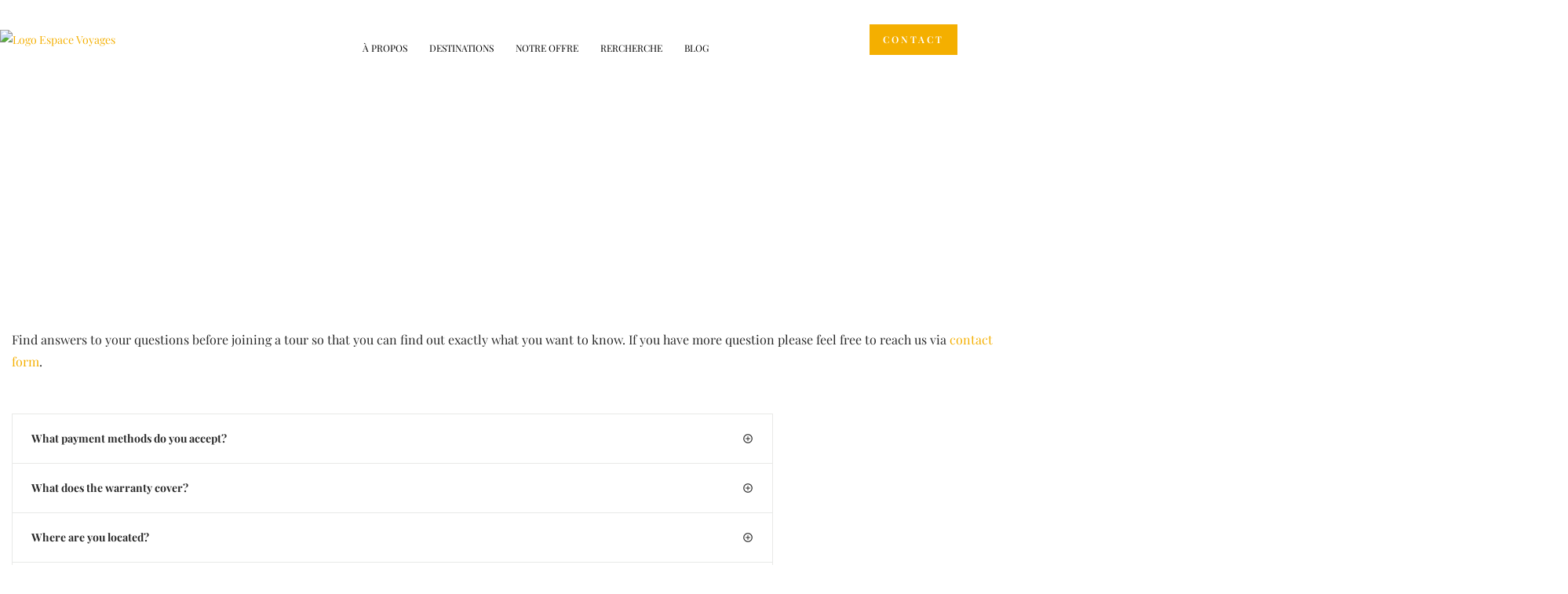

--- FILE ---
content_type: text/html; charset=UTF-8
request_url: https://espace-voyages.be/faqs/
body_size: 32375
content:
<!DOCTYPE html>
<html lang="fr-FR" prefix="og: http://ogp.me/ns# article: http://ogp.me/ns/article#">
<head>
	<meta charset="UTF-8">
	<meta name="viewport" content="width=device-width, initial-scale=1.0, viewport-fit=cover" />		<link rel="preload" href="https://espace-voyages.be/wp-content/fonts/montserrat/JTUSjIg1_i6t8kCHKm459Wlhyw.woff2" as="font" type="font/woff2" crossorigin><link rel="preload" href="https://espace-voyages.be/wp-content/fonts/playfair-display/nuFiD-vYSZviVYUb_rj3ij__anPXDTzYgA.woff2" as="font" type="font/woff2" crossorigin><meta name='robots' content='index, follow, max-image-preview:large, max-snippet:-1, max-video-preview:-1' />

	<!-- This site is optimized with the Yoast SEO plugin v26.8 - https://yoast.com/product/yoast-seo-wordpress/ -->
	<title>FAQ&#8217;s - Espace Voyages</title>
	<link rel="canonical" href="https://espace-voyages.be/faqs/" />
	<meta property="og:locale" content="fr_FR" />
	<meta property="og:type" content="article" />
	<meta property="og:title" content="FAQ&#8217;s - Espace Voyages" />
	<meta property="og:description" content="Find answers to your questions before joining a tour so that you can find out exactly what you want to know. If you have more question please feel free to reach us via contact form. What payment methods do you accept? There is no one &#8216;best&#8217; place to stay in Yellowstone. There are many nice [&hellip;]" />
	<meta property="og:url" content="https://espace-voyages.be/faqs/" />
	<meta property="og:site_name" content="Espace Voyages" />
	<meta name="twitter:card" content="summary_large_image" />
	<script type="application/ld+json" class="yoast-schema-graph">{"@context":"https://schema.org","@graph":[{"@type":"WebPage","@id":"https://espace-voyages.be/faqs/","url":"https://espace-voyages.be/faqs/","name":"FAQ&#8217;s - Espace Voyages","isPartOf":{"@id":"https://espace-voyages.be/#website"},"datePublished":"2022-03-18T09:12:33+00:00","breadcrumb":{"@id":"https://espace-voyages.be/faqs/#breadcrumb"},"inLanguage":"fr-FR","potentialAction":[{"@type":"ReadAction","target":["https://espace-voyages.be/faqs/"]}]},{"@type":"BreadcrumbList","@id":"https://espace-voyages.be/faqs/#breadcrumb","itemListElement":[{"@type":"ListItem","position":1,"name":"Accueil","item":"https://espace-voyages.be/"},{"@type":"ListItem","position":2,"name":"FAQ&#8217;s"}]},{"@type":"WebSite","@id":"https://espace-voyages.be/#website","url":"https://espace-voyages.be/","name":"Espace Voyages","description":"Espace voyages | l&#039;agence qui vous amène à bon port","publisher":{"@id":"https://espace-voyages.be/#organization"},"potentialAction":[{"@type":"SearchAction","target":{"@type":"EntryPoint","urlTemplate":"https://espace-voyages.be/?s={search_term_string}"},"query-input":{"@type":"PropertyValueSpecification","valueRequired":true,"valueName":"search_term_string"}}],"inLanguage":"fr-FR"},{"@type":"Organization","@id":"https://espace-voyages.be/#organization","name":"Espace Voyages","url":"https://espace-voyages.be/","logo":{"@type":"ImageObject","inLanguage":"fr-FR","@id":"https://espace-voyages.be/#/schema/logo/image/","url":"https://espace-voyages.be/wp-content/uploads/2022/12/logo_space_voy_pad.jpg","contentUrl":"https://espace-voyages.be/wp-content/uploads/2022/12/logo_space_voy_pad.jpg","width":920,"height":175,"caption":"Espace Voyages"},"image":{"@id":"https://espace-voyages.be/#/schema/logo/image/"}}]}</script>
	<!-- / Yoast SEO plugin. -->


<link rel="alternate" type="application/rss+xml" title="Espace Voyages &raquo; Flux" href="https://espace-voyages.be/feed/" />
<link rel="alternate" type="application/rss+xml" title="Espace Voyages &raquo; Flux des commentaires" href="https://espace-voyages.be/comments/feed/" />
<link rel="alternate" title="oEmbed (JSON)" type="application/json+oembed" href="https://espace-voyages.be/wp-json/oembed/1.0/embed?url=https%3A%2F%2Fespace-voyages.be%2Ffaqs%2F" />
<link rel="alternate" title="oEmbed (XML)" type="text/xml+oembed" href="https://espace-voyages.be/wp-json/oembed/1.0/embed?url=https%3A%2F%2Fespace-voyages.be%2Ffaqs%2F&#038;format=xml" />
<style id='wp-img-auto-sizes-contain-inline-css'>
img:is([sizes=auto i],[sizes^="auto," i]){contain-intrinsic-size:3000px 1500px}
/*# sourceURL=wp-img-auto-sizes-contain-inline-css */
</style>
<link rel='stylesheet' id='owl-carousel-css' href='https://espace-voyages.be/wp-content/plugins/wp-travel-engine/assets/lib/owl-carousel-2.3.4/owl.carousel.css?ver=2.3.4' media='all' />
<link rel='stylesheet' id='wte-dropzone-css' href='https://espace-voyages.be/wp-content/plugins/wp-travel-engine/assets/lib/dropzone/dropzone.min.css?ver=5.9.2' media='all' />
<style id='wp-emoji-styles-inline-css'>

	img.wp-smiley, img.emoji {
		display: inline !important;
		border: none !important;
		box-shadow: none !important;
		height: 1em !important;
		width: 1em !important;
		margin: 0 0.07em !important;
		vertical-align: -0.1em !important;
		background: none !important;
		padding: 0 !important;
	}
/*# sourceURL=wp-emoji-styles-inline-css */
</style>
<style id='classic-theme-styles-inline-css'>
/*! This file is auto-generated */
.wp-block-button__link{color:#fff;background-color:#32373c;border-radius:9999px;box-shadow:none;text-decoration:none;padding:calc(.667em + 2px) calc(1.333em + 2px);font-size:1.125em}.wp-block-file__button{background:#32373c;color:#fff;text-decoration:none}
/*# sourceURL=/wp-includes/css/classic-themes.min.css */
</style>
<style id='global-styles-inline-css'>
:root{--wp--preset--aspect-ratio--square: 1;--wp--preset--aspect-ratio--4-3: 4/3;--wp--preset--aspect-ratio--3-4: 3/4;--wp--preset--aspect-ratio--3-2: 3/2;--wp--preset--aspect-ratio--2-3: 2/3;--wp--preset--aspect-ratio--16-9: 16/9;--wp--preset--aspect-ratio--9-16: 9/16;--wp--preset--color--black: #000000;--wp--preset--color--cyan-bluish-gray: #abb8c3;--wp--preset--color--white: #ffffff;--wp--preset--color--pale-pink: #f78da7;--wp--preset--color--vivid-red: #cf2e2e;--wp--preset--color--luminous-vivid-orange: #ff6900;--wp--preset--color--luminous-vivid-amber: #fcb900;--wp--preset--color--light-green-cyan: #7bdcb5;--wp--preset--color--vivid-green-cyan: #00d084;--wp--preset--color--pale-cyan-blue: #8ed1fc;--wp--preset--color--vivid-cyan-blue: #0693e3;--wp--preset--color--vivid-purple: #9b51e0;--wp--preset--gradient--vivid-cyan-blue-to-vivid-purple: linear-gradient(135deg,rgb(6,147,227) 0%,rgb(155,81,224) 100%);--wp--preset--gradient--light-green-cyan-to-vivid-green-cyan: linear-gradient(135deg,rgb(122,220,180) 0%,rgb(0,208,130) 100%);--wp--preset--gradient--luminous-vivid-amber-to-luminous-vivid-orange: linear-gradient(135deg,rgb(252,185,0) 0%,rgb(255,105,0) 100%);--wp--preset--gradient--luminous-vivid-orange-to-vivid-red: linear-gradient(135deg,rgb(255,105,0) 0%,rgb(207,46,46) 100%);--wp--preset--gradient--very-light-gray-to-cyan-bluish-gray: linear-gradient(135deg,rgb(238,238,238) 0%,rgb(169,184,195) 100%);--wp--preset--gradient--cool-to-warm-spectrum: linear-gradient(135deg,rgb(74,234,220) 0%,rgb(151,120,209) 20%,rgb(207,42,186) 40%,rgb(238,44,130) 60%,rgb(251,105,98) 80%,rgb(254,248,76) 100%);--wp--preset--gradient--blush-light-purple: linear-gradient(135deg,rgb(255,206,236) 0%,rgb(152,150,240) 100%);--wp--preset--gradient--blush-bordeaux: linear-gradient(135deg,rgb(254,205,165) 0%,rgb(254,45,45) 50%,rgb(107,0,62) 100%);--wp--preset--gradient--luminous-dusk: linear-gradient(135deg,rgb(255,203,112) 0%,rgb(199,81,192) 50%,rgb(65,88,208) 100%);--wp--preset--gradient--pale-ocean: linear-gradient(135deg,rgb(255,245,203) 0%,rgb(182,227,212) 50%,rgb(51,167,181) 100%);--wp--preset--gradient--electric-grass: linear-gradient(135deg,rgb(202,248,128) 0%,rgb(113,206,126) 100%);--wp--preset--gradient--midnight: linear-gradient(135deg,rgb(2,3,129) 0%,rgb(40,116,252) 100%);--wp--preset--font-size--small: 13px;--wp--preset--font-size--medium: 20px;--wp--preset--font-size--large: 36px;--wp--preset--font-size--x-large: 42px;--wp--preset--spacing--20: 0.44rem;--wp--preset--spacing--30: 0.67rem;--wp--preset--spacing--40: 1rem;--wp--preset--spacing--50: 1.5rem;--wp--preset--spacing--60: 2.25rem;--wp--preset--spacing--70: 3.38rem;--wp--preset--spacing--80: 5.06rem;--wp--preset--shadow--natural: 6px 6px 9px rgba(0, 0, 0, 0.2);--wp--preset--shadow--deep: 12px 12px 50px rgba(0, 0, 0, 0.4);--wp--preset--shadow--sharp: 6px 6px 0px rgba(0, 0, 0, 0.2);--wp--preset--shadow--outlined: 6px 6px 0px -3px rgb(255, 255, 255), 6px 6px rgb(0, 0, 0);--wp--preset--shadow--crisp: 6px 6px 0px rgb(0, 0, 0);}:where(.is-layout-flex){gap: 0.5em;}:where(.is-layout-grid){gap: 0.5em;}body .is-layout-flex{display: flex;}.is-layout-flex{flex-wrap: wrap;align-items: center;}.is-layout-flex > :is(*, div){margin: 0;}body .is-layout-grid{display: grid;}.is-layout-grid > :is(*, div){margin: 0;}:where(.wp-block-columns.is-layout-flex){gap: 2em;}:where(.wp-block-columns.is-layout-grid){gap: 2em;}:where(.wp-block-post-template.is-layout-flex){gap: 1.25em;}:where(.wp-block-post-template.is-layout-grid){gap: 1.25em;}.has-black-color{color: var(--wp--preset--color--black) !important;}.has-cyan-bluish-gray-color{color: var(--wp--preset--color--cyan-bluish-gray) !important;}.has-white-color{color: var(--wp--preset--color--white) !important;}.has-pale-pink-color{color: var(--wp--preset--color--pale-pink) !important;}.has-vivid-red-color{color: var(--wp--preset--color--vivid-red) !important;}.has-luminous-vivid-orange-color{color: var(--wp--preset--color--luminous-vivid-orange) !important;}.has-luminous-vivid-amber-color{color: var(--wp--preset--color--luminous-vivid-amber) !important;}.has-light-green-cyan-color{color: var(--wp--preset--color--light-green-cyan) !important;}.has-vivid-green-cyan-color{color: var(--wp--preset--color--vivid-green-cyan) !important;}.has-pale-cyan-blue-color{color: var(--wp--preset--color--pale-cyan-blue) !important;}.has-vivid-cyan-blue-color{color: var(--wp--preset--color--vivid-cyan-blue) !important;}.has-vivid-purple-color{color: var(--wp--preset--color--vivid-purple) !important;}.has-black-background-color{background-color: var(--wp--preset--color--black) !important;}.has-cyan-bluish-gray-background-color{background-color: var(--wp--preset--color--cyan-bluish-gray) !important;}.has-white-background-color{background-color: var(--wp--preset--color--white) !important;}.has-pale-pink-background-color{background-color: var(--wp--preset--color--pale-pink) !important;}.has-vivid-red-background-color{background-color: var(--wp--preset--color--vivid-red) !important;}.has-luminous-vivid-orange-background-color{background-color: var(--wp--preset--color--luminous-vivid-orange) !important;}.has-luminous-vivid-amber-background-color{background-color: var(--wp--preset--color--luminous-vivid-amber) !important;}.has-light-green-cyan-background-color{background-color: var(--wp--preset--color--light-green-cyan) !important;}.has-vivid-green-cyan-background-color{background-color: var(--wp--preset--color--vivid-green-cyan) !important;}.has-pale-cyan-blue-background-color{background-color: var(--wp--preset--color--pale-cyan-blue) !important;}.has-vivid-cyan-blue-background-color{background-color: var(--wp--preset--color--vivid-cyan-blue) !important;}.has-vivid-purple-background-color{background-color: var(--wp--preset--color--vivid-purple) !important;}.has-black-border-color{border-color: var(--wp--preset--color--black) !important;}.has-cyan-bluish-gray-border-color{border-color: var(--wp--preset--color--cyan-bluish-gray) !important;}.has-white-border-color{border-color: var(--wp--preset--color--white) !important;}.has-pale-pink-border-color{border-color: var(--wp--preset--color--pale-pink) !important;}.has-vivid-red-border-color{border-color: var(--wp--preset--color--vivid-red) !important;}.has-luminous-vivid-orange-border-color{border-color: var(--wp--preset--color--luminous-vivid-orange) !important;}.has-luminous-vivid-amber-border-color{border-color: var(--wp--preset--color--luminous-vivid-amber) !important;}.has-light-green-cyan-border-color{border-color: var(--wp--preset--color--light-green-cyan) !important;}.has-vivid-green-cyan-border-color{border-color: var(--wp--preset--color--vivid-green-cyan) !important;}.has-pale-cyan-blue-border-color{border-color: var(--wp--preset--color--pale-cyan-blue) !important;}.has-vivid-cyan-blue-border-color{border-color: var(--wp--preset--color--vivid-cyan-blue) !important;}.has-vivid-purple-border-color{border-color: var(--wp--preset--color--vivid-purple) !important;}.has-vivid-cyan-blue-to-vivid-purple-gradient-background{background: var(--wp--preset--gradient--vivid-cyan-blue-to-vivid-purple) !important;}.has-light-green-cyan-to-vivid-green-cyan-gradient-background{background: var(--wp--preset--gradient--light-green-cyan-to-vivid-green-cyan) !important;}.has-luminous-vivid-amber-to-luminous-vivid-orange-gradient-background{background: var(--wp--preset--gradient--luminous-vivid-amber-to-luminous-vivid-orange) !important;}.has-luminous-vivid-orange-to-vivid-red-gradient-background{background: var(--wp--preset--gradient--luminous-vivid-orange-to-vivid-red) !important;}.has-very-light-gray-to-cyan-bluish-gray-gradient-background{background: var(--wp--preset--gradient--very-light-gray-to-cyan-bluish-gray) !important;}.has-cool-to-warm-spectrum-gradient-background{background: var(--wp--preset--gradient--cool-to-warm-spectrum) !important;}.has-blush-light-purple-gradient-background{background: var(--wp--preset--gradient--blush-light-purple) !important;}.has-blush-bordeaux-gradient-background{background: var(--wp--preset--gradient--blush-bordeaux) !important;}.has-luminous-dusk-gradient-background{background: var(--wp--preset--gradient--luminous-dusk) !important;}.has-pale-ocean-gradient-background{background: var(--wp--preset--gradient--pale-ocean) !important;}.has-electric-grass-gradient-background{background: var(--wp--preset--gradient--electric-grass) !important;}.has-midnight-gradient-background{background: var(--wp--preset--gradient--midnight) !important;}.has-small-font-size{font-size: var(--wp--preset--font-size--small) !important;}.has-medium-font-size{font-size: var(--wp--preset--font-size--medium) !important;}.has-large-font-size{font-size: var(--wp--preset--font-size--large) !important;}.has-x-large-font-size{font-size: var(--wp--preset--font-size--x-large) !important;}
:where(.wp-block-post-template.is-layout-flex){gap: 1.25em;}:where(.wp-block-post-template.is-layout-grid){gap: 1.25em;}
:where(.wp-block-term-template.is-layout-flex){gap: 1.25em;}:where(.wp-block-term-template.is-layout-grid){gap: 1.25em;}
:where(.wp-block-columns.is-layout-flex){gap: 2em;}:where(.wp-block-columns.is-layout-grid){gap: 2em;}
:root :where(.wp-block-pullquote){font-size: 1.5em;line-height: 1.6;}
/*# sourceURL=global-styles-inline-css */
</style>
<link rel='stylesheet' id='wte-blocks-index-css' href='https://espace-voyages.be/wp-content/plugins/wp-travel-engine/dist/blocks/index.css?ver=1768479959' media='all' />
<link rel='preload' as="style" onload="this.onload=null;this.rel='stylesheet'" id='wp-travel-engine-css' href='https://espace-voyages.be/wp-content/plugins/wp-travel-engine/dist/public/wte-public.css?ver=1768479959' media='all' />
<link rel='stylesheet' id='contact-form-7-css' href='https://espace-voyages.be/wp-content/plugins/contact-form-7/includes/css/styles.css?ver=6.1.4' media='all' />
<link rel='stylesheet' id='travel-booking-toolkit-css' href='https://espace-voyages.be/wp-content/plugins/travel-booking-toolkit/public/css/travel-booking-toolkit-public.min.css?ver=1.2.6' media='all' />
<link rel='stylesheet' id='SFSImainCss-css' href='https://espace-voyages.be/wp-content/plugins/ultimate-social-media-icons/css/sfsi-style.css?ver=2.9.6' media='all' />
<link rel='stylesheet' id='wtefd-front-design-css' href='https://espace-voyages.be/wp-content/plugins/wp-travel-engine-file-downloads//assets/css/min/front-2.0.3.css?ver=2.0.3' media='all' />
<link rel='stylesheet' id='wte-itinerary-downloader-css' href='https://espace-voyages.be/wp-content/plugins/wp-travel-engine-itinerary-downloader/public/dist/css/wte-itinerary-downloader-public-2.1.0.min.css?ver=2.1.0' media='all' />
<link rel='stylesheet' id='magnific-popup-css' href='https://espace-voyages.be/wp-content/plugins/wp-travel-engine-itinerary-downloader/public//css/magnific-popup.css?ver=6.9' media='all' />
<link rel='stylesheet' id='wte-elementor-widget-styles-css' href='https://espace-voyages.be/wp-content/plugins/wte-elementor-widgets/dist/css/wte-elementor-widgets.css?ver=1.4.9' media='all' />
<link rel='stylesheet' id='wte-elementor-swiper-styles-css' href='https://espace-voyages.be/wp-content/plugins/wte-elementor-widgets/dist/css/swiper.min.css?ver=1.4.9' media='all' />
<link rel='stylesheet' id='travel-monster-google-fonts-css' href='https://espace-voyages.be/wp-content/fonts/7d5c30397707d64b775e05796a86cf50.css' media='all' />
<link rel='stylesheet' id='travel-monster-style-css' href='https://espace-voyages.be/wp-content/themes/travel-monster/style.min.css?ver=1.0.6' media='all' />
<link rel='stylesheet' id='travel-monster-elementor-css' href='https://espace-voyages.be/wp-content/themes/travel-monster/css/elementor.min.css?ver=1.0.6' media='all' />
<link rel='stylesheet' id='elementor-frontend-css' href='https://espace-voyages.be/wp-content/uploads/elementor/css/custom-frontend.min.css?ver=1768998439' media='all' />
<link rel='stylesheet' id='widget-image-css' href='https://espace-voyages.be/wp-content/plugins/elementor/assets/css/widget-image.min.css?ver=3.34.2' media='all' />
<link rel='stylesheet' id='widget-nav-menu-css' href='https://espace-voyages.be/wp-content/uploads/elementor/css/custom-pro-widget-nav-menu.min.css?ver=1768998439' media='all' />
<link rel='stylesheet' id='e-sticky-css' href='https://espace-voyages.be/wp-content/plugins/elementor-pro/assets/css/modules/sticky.min.css?ver=3.34.1' media='all' />
<link rel='stylesheet' id='widget-heading-css' href='https://espace-voyages.be/wp-content/plugins/elementor/assets/css/widget-heading.min.css?ver=3.34.2' media='all' />
<link rel='stylesheet' id='widget-social-icons-css' href='https://espace-voyages.be/wp-content/plugins/elementor/assets/css/widget-social-icons.min.css?ver=3.34.2' media='all' />
<link rel='stylesheet' id='e-apple-webkit-css' href='https://espace-voyages.be/wp-content/uploads/elementor/css/custom-apple-webkit.min.css?ver=1768998439' media='all' />
<link rel='stylesheet' id='elementor-icons-css' href='https://espace-voyages.be/wp-content/plugins/elementor/assets/lib/eicons/css/elementor-icons.min.css?ver=5.46.0' media='all' />
<link rel='stylesheet' id='elementor-post-8847-css' href='https://espace-voyages.be/wp-content/uploads/elementor/css/post-8847.css?ver=1768998439' media='all' />
<link rel='stylesheet' id='widget-accordion-css' href='https://espace-voyages.be/wp-content/uploads/elementor/css/custom-widget-accordion.min.css?ver=1768998439' media='all' />
<link rel='stylesheet' id='elementor-post-2875-css' href='https://espace-voyages.be/wp-content/uploads/elementor/css/post-2875.css?ver=1769021433' media='all' />
<link rel='stylesheet' id='elementor-post-5614-css' href='https://espace-voyages.be/wp-content/uploads/elementor/css/post-5614.css?ver=1768998439' media='all' />
<link rel='stylesheet' id='elementor-post-9277-css' href='https://espace-voyages.be/wp-content/uploads/elementor/css/post-9277.css?ver=1768998439' media='all' />
<link rel='stylesheet' id='elementor-gf-local-roboto-css' href='https://espace-voyages.be/wp-content/uploads/elementor/google-fonts/css/roboto.css?ver=1742257449' media='all' />
<link rel='stylesheet' id='elementor-gf-local-playfairdisplay-css' href='https://espace-voyages.be/wp-content/uploads/elementor/google-fonts/css/playfairdisplay.css?ver=1742257459' media='all' />
<link rel='stylesheet' id='elementor-gf-local-montserrat-css' href='https://espace-voyages.be/wp-content/uploads/elementor/google-fonts/css/montserrat.css?ver=1742257480' media='all' />
<link rel='stylesheet' id='elementor-icons-shared-0-css' href='https://espace-voyages.be/wp-content/plugins/elementor/assets/lib/font-awesome/css/fontawesome.min.css?ver=5.15.3' media='all' />
<link rel='stylesheet' id='elementor-icons-fa-solid-css' href='https://espace-voyages.be/wp-content/plugins/elementor/assets/lib/font-awesome/css/solid.min.css?ver=5.15.3' media='all' />
<link rel='stylesheet' id='elementor-icons-fa-brands-css' href='https://espace-voyages.be/wp-content/plugins/elementor/assets/lib/font-awesome/css/brands.min.css?ver=5.15.3' media='all' />
<script src="https://espace-voyages.be/wp-includes/js/jquery/jquery.min.js?ver=3.7.1" id="jquery-core-js"></script>
<script src="https://espace-voyages.be/wp-includes/js/jquery/jquery-migrate.min.js?ver=3.4.1" id="jquery-migrate-js"></script>
<style>.single-trip #wte_enquiry_contact_form input[type=checkbox]+label { display: inline;}</style><link rel="https://api.w.org/" href="https://espace-voyages.be/wp-json/" /><link rel="alternate" title="JSON" type="application/json" href="https://espace-voyages.be/wp-json/wp/v2/pages/2875" /><link rel="EditURI" type="application/rsd+xml" title="RSD" href="https://espace-voyages.be/xmlrpc.php?rsd" />
<meta name="generator" content="WordPress 6.9" />
<link rel='shortlink' href='https://espace-voyages.be/?p=2875' />
		<style>.wpte-bf-book-summary .wpte-bf-trip-name-wrap{display:flex;flex-direction:column;align-items:flex-start}.wpte-bf-trip-code{margin:15px 0 0 0;padding:3px 15px;font-size:15px;letter-spacing:.5px;line-height:1.7;background:var(--primary-color);color:rgba(255,255,255,.85);border-radius:3px;order:3;font-style:italic}.wpte-bf-trip-code span{font-style:normal;font-weight:600}</style>
		<meta property="og:title" content="FAQ&#8217;s" />
<meta property="og:type" content="article" />
<meta property="og:image" content="https://espace-voyages.be/wp-content/uploads/2022/09/fa-2.jpg" />
<meta property="og:url" content="https://espace-voyages.be/faqs/" />
<meta property="og:description" content="Find answers to your questions before joining a tour so that you can find out exactly what you want to know. If you have more question please feel free to reach us via contact form. What payment methods do you [...]" />
<meta property="og:locale" content="fr_FR" />
<meta property="og:site_name" content="Espace Voyages" />
<meta name="twitter:card" content="summary_large_image" />
<meta property="article:published_time" content="2022-03-18T09:12:33+01:00" />
<meta property="article:modified_time" content="2022-03-18T09:12:33+01:00" />
<meta property="article:author" content="https://espace-voyages.be/author/bgstudio/" />
<meta name="generator" content="Elementor 3.34.2; features: additional_custom_breakpoints; settings: css_print_method-external, google_font-enabled, font_display-swap">
<script src="https://code.jquery.com/jquery-3.6.0.min.js"></script>
<script>
function replaceTripTitles() {
  $("h2.wpte-trip-title").replaceWith("<span class='wpte-trip-title'>" + $("h2.wpte-trip-title").html() + "</span>");
}

$(document).ready(replaceTripTitles);</script>
			<style>
				.e-con.e-parent:nth-of-type(n+4):not(.e-lazyloaded):not(.e-no-lazyload),
				.e-con.e-parent:nth-of-type(n+4):not(.e-lazyloaded):not(.e-no-lazyload) * {
					background-image: none !important;
				}
				@media screen and (max-height: 1024px) {
					.e-con.e-parent:nth-of-type(n+3):not(.e-lazyloaded):not(.e-no-lazyload),
					.e-con.e-parent:nth-of-type(n+3):not(.e-lazyloaded):not(.e-no-lazyload) * {
						background-image: none !important;
					}
				}
				@media screen and (max-height: 640px) {
					.e-con.e-parent:nth-of-type(n+2):not(.e-lazyloaded):not(.e-no-lazyload),
					.e-con.e-parent:nth-of-type(n+2):not(.e-lazyloaded):not(.e-no-lazyload) * {
						background-image: none !important;
					}
				}
			</style>
					<style type="text/css">
						.site-title {
					position: absolute;
					clip: rect(1px, 1px, 1px, 1px);
				}
			
							.site-description {
					position: absolute;
					clip: rect(1px, 1px, 1px, 1px);
				}
					</style>
		<link rel="icon" href="https://espace-voyages.be/wp-content/uploads/2022/03/favicon-espace-voyages-150x150.png" sizes="32x32" />
<link rel="icon" href="https://espace-voyages.be/wp-content/uploads/2022/03/favicon-espace-voyages.png" sizes="192x192" />
<link rel="apple-touch-icon" href="https://espace-voyages.be/wp-content/uploads/2022/03/favicon-espace-voyages.png" />
<meta name="msapplication-TileImage" content="https://espace-voyages.be/wp-content/uploads/2022/03/favicon-espace-voyages.png" />
		<style id="wp-custom-css">
			/* search: widget padding */
.travel-wind__search-section .wpte-trip-sfilter-wrapper{
	padding: 32px;
	box-shadow: 0px 6px 30px rgba(0, 0, 0, 0.05), 0px 2px 10px rgba(0, 0, 0, 0.03);
	border-radius: 3px;
}

/* search: form border  */
.travel-wind__search-section .wpte-trip-sfilter-wrapper .wpte-trip__search-fields.horizontal{
	border: none;
}

/* search: individual border */
.travel-wind__search-section .wpte-trip-sfilter-wrapper .wpte-trip__search-fields.horizontal .wpte-trip__adv-field{
	border: 1px solid #E4E4E4;
	border-radius: 3px;
	margin-right: 8px;
}

/* search: individual inner space */
.travel-wind__search-section .wpte-trip__adv-field .wpte__input{
	padding: 18px 43px 18px 39px;
}

/* search: placeholder color */
.travel-wind__search-section .wpte-trip__adv-field .wpte__input::placeholder{
	color: #292929;
}

/* search: icon placement */
.travel-wind__search-section .wpte-trip__adv-field .icon{
	top: 27px;
	line-height: 0px;
}

/* search: icon color */
.travel-wind__search-section .wpte-trip__adv-field .icon svg path{
	fill: var(--tmp-secondary-color);
}

/* search: down arrow */
.travel-wind__search-section .wpte-trip__adv-field.wpte__select-field::after{
	top: 17px;
}

/* search: search button */
.travel-wind__search-section .wpte-trip-sfilter-wrapper .wpte-trip__search-submit{
	background-color: var(--tmp-primary-color);
}
.travel-wind__search-section .wpte-trip-sfilter-wrapper .wpte-trip__search-submit:hover{
	background-color: var(--tmp-secondary-color);
}
.travel-wind__search-section .wpte-trip-sfilter-wrapper .wpte-trip__search-fields.horizontal .wpte-trip__search-submit{
	border-radius: 3px;
	padding: 16px 38.5px;
	line-height: 28px;
}
/* search section ends */

/* trips: title */
.travel-wind__featured-trips .wpte-gblock-wrapper .wpte-gblock-title-wrap .wpte-gblock-title{
	font-weight: 800;
	padding: 16px 0px 12px;
}

/* trips: margin space */
/* paragraph text */
.travel-wind__featured-trips .wpte-gblock-wrapper .wpte-gblock-title-wrap>p{
	padding-top: 12px;
	margin: 0 auto 0;
}
@media(min-width: 768px){
	.travel-wind__featured-trips .wpte-gblock-wrapper .wpte-gblock-title-wrap>p{
	padding-top: 12px;
	margin: 0 auto 0;
}
}
/* card margin */
.travel-wind__featured-trips .wpte-trip-single{
	margin-bottom: 15px;
	border-radius: 3px;
}
	.travel-wind__featured-trips .wpte-gblock-wrapper .wpte-trip-list-wrapper{
	margin: 26px 0px;
}
	.travel-wind__featured-trips .wpte-trip-single{
	margin-bottom: 30px;
}
}

/* trips: border-radius */
.travel-wind__featured-trips .wpte-trip-single .wpte-trip-image-wrap figure.thumbnail{
	border-radius: 3px 3px 0px 0px;
}

/* trips: content gap */
.travel-wind__featured-trips .wpte-trip-single .wpte-trip-details-wrap{
	padding: 24px;
}
@media(min-width: 768px){
	.travel-wind__featured-trips .wpte-trip-single .wpte-trip-details-wrap{
	padding: 16px 32px;
}
}

/* trips: card title */
.travel-wind__featured-trips .wpte-trip-single .wpte-trip-header-wrap .wpte-trip-title a{
	font-size: 18px;
	font-weight: 600;
	line-height: 32px; 
}

/* trips: featured icon */
.travel-wind__featured-trips .wpte-trip-single .featured-text-wrap .featured-icon{
	display: inline-flex;
	align-items: center;
	justify-content: center;
}
.travel-wind__featured-trips .wpte-trip-single .featured-text-wrap .featured-text{
	right: 176%;
	left: auto;
}
.travel-wind__featured-trips .wpte-trip-single .featured-text-wrap .featured-text::before{
	left: 98%;
}
.travel-wind__featured-trips .wpte-trip-single .discount-text-wrap::before{
	background-color: var(--tmp-secondary-color);
}
.travel-wind__featured-trips .wpte-trip-single .discount-text-wrap::after{
	background-color: var(--tmp-secondary-color);
}
.travel-wind__featured-trips .wpte-trip-single .discount-text-wrap .discount-percent{
	color: #fff;
	background-color: var(--tmp-secondary-color);
}
.travel-wind__featured-trips .wpte-trip-single .featured-text-wrap .featured-icon{
	background-color: var(--tmp-secondary-color);
}

/* trips: count reviews */
.travel-wind__featured-trips .wpte-trip-review-stars .wpte-trip-review-count{
	color: var(--tmp-secondary-color);
}

/* trips: gap between texts */
.travel-wind__featured-trips .wpte-trip-single .wpte-trip-header-wrap{
	margin-bottom: 12px;
}
.travel-wind__featured-trips .wpte-trip-review-stars{
	margin-top: 12px;
}

/* trips: icons */
.travel-wind__featured-trips .wpte-trip-single .wpte-trip-meta i{
	width: 16px;
	top: 3px;
	position: relative;
}
.travel-wind__featured-trips .wpte-trip-single .wpte-trip-meta{
	line-height: 28px;
	display: inline-block;
	vertical-align: middle;
	color: #545454;
}
.travel-wind__featured-trips .wpte-trip-single .wpte-trip-meta svg path{
	fill: var(--tmp-secondary-color);
}

/* trips: icon line texts */
.travel-wind__featured-trips .wpte-trip-single .wpte-trip-meta a{
	font-size: 14px;
	line-height:28px;
}
.travel-wind__featured-trips .wpte-trip-single .wpte-trip-meta-list .wpte-trip-meta:not(:last-child){
	margin-bottom: 6px;
}

/* trips: price */
.travel-wind__featured-trips .wpte-trip-single .wpte-trip-budget-wrap{
	margin-top: 12px;
	padding-top: 12px;
}
.travel-wind__featured-trips .wpte-trip-single .wpte-trip-price-wrap del{
	opacity: 1;
	color: #292929;
	line-height: 32px;
}
.travel-wind__featured-trips .wpte-trip-single .wpte-trip-price-wrap ins{
	font-size: 24px;
	line-height: 32px;
	font-weight: 800;
}
/* trips: button */
.travel-wind__featured-trips .wte-block-btn-wrapper{
	margin-top: 8px;
}
.travel-wind__featured-trips .wpte-trip-single .wpte-trip-btn-wrap .wpte-trip-explore-btn:hover{
	background-color: var(--tmp-secondary-color);
	transition: 0.3s all ease-in-out;
}
.travel-wind__featured-trips .wte-view-all-trips-btn{
	min-width: auto;
	padding: 16px 32px;
	border-width: 2px;
	font-weight: 600;
	line-height: 28px;
}
/* trips section end */

/* Popular destionations */
.travel-wind__popular-destinations .wpte-gblock-wrapper .wpte-gblock-title-wrap h2 {
	padding: 16px 0px 12px; 
}
.travel-wind__popular-destinations .wpte-gblock-wrapper .wpte-gblock-title-wrap p {
    padding: 12px 16px 0px;
    margin: 0 auto 0;
    max-width: 750px;
}
.travel-wind__popular-destinations .wpte-gblock-wrapper .wpte-trip-list-wrapper{
	margin: 30px 0px;
	justify-content: center;
}
@media(min-width: 992px){
	.travel-wind__popular-destinations .wpte-gblock-wrapper .wpte-trip-list-wrapper{
	margin: 64px 0px;
}
}

.travel-wind__popular-destinations .wpte-trip-list-wrapper.columns-4>[class*=wpte-trip-]{
	margin: 0px;
}
@media(min-width: 992px){
	.travel-wind__popular-destionations  .wpte-trip-list-wrapper.columns-4 .wpte-trip-single, .wpte-trip-list-wrapper.columns-4>[class*=wpte-trip-] {
    width: calc(26.76% - 20px);
}
}
@media(min-width: 1200px){
	.travel-wind__popular-destionations  .wpte-trip-list-wrapper.columns-4 .wpte-trip-single, .wpte-trip-list-wrapper.columns-4>[class*=wpte-trip-] {
    width: calc(26.05% - 20px);
}
}

.travel-wind__popular-destinations .wpte-trip-category.style-1 .wpte-trip-category-text-wrap{
	padding: 16px 16px 10px;
}
@media(min-width: 768px){
	.travel-wind__popular-destinations .wpte-trip-category.style-1 .wpte-trip-category-text-wrap{
	padding: 32px 32px 20px;
}
}

.travel-wind__popular-destinations .wpte-gblock-wrapper .wpte-trip-list-wrapper .wpte-trip-category .wpte-trip-category-title a{
	color: #fff;
	font-size: 18px;
	line-height: 36px;
	font-weight: 600;
	letter-spacing: 0.05em;
	font-family: "Manrope";
}

.travel-wind__popular-destinations .wpte-gblock-wrapper .wpte-trip-list-wrapper .wpte-trip-category .wpte-trip-category-title span{
	color: #fff;
}

.travel-wind__popular-destinations .wpte-gblock-wrapper .wpte-trip-list-wrapper .wpte-trip-category .wpte-trip-category-title a:hover{
	color: var(--tmp-primary-color);
}

.travel-wind__popular-destinations .wpte-gblock-wrapper .wpte-trip-list-wrapper .wpte-trip-category .wpte-trip-category-title{
	text-align: start;
}
.travel-wind__popular-destinations .wte-view-all-trips-btn{
	min-width: auto;
	padding: 16px 32px;
	border-width: 2px;
	font-weight: 600;
	line-height: 28px;
}
/* destination-section end */

/* offer card margin top */
.travel-wind__best-deals .wpte-gblock-wrapper .wpte-trip-list-wrapper{
	margin-top: 14px;
}
@media(min-width: 992px){
	.travel-wind__best-deals .wpte-gblock-wrapper .wpte-trip-list-wrapper{
	margin-top: 48px;
}
}
/* offer: title */
.travel-wind__best-deals .wpte-gblock-wrapper .wpte-gblock-title-wrap .wpte-gblock-title{
	padding: 16px 0px 12px;
	font-weight: 800;
}
.travel-wind__best-deals .wpte-gblock-wrapper .wpte-gblock-title-wrap>p{
	padding-top: 12px;
	margin: 0 auto 0;
}
/* offer: card title */
.travel-wind__best-deals wpte-trip-single .wpte-trip-header-wrap .wpte-trip-title a{
	font-size: 18px;
	font-weight: 600;
	line-height: 32px; 
}
/* offer: content-gap */
.travel-wind__best-deals .wpte-trip-single .wpte-trip-details-wrap{
	padding: 24px;
}
@media(min-width: 768px){
.travel-wind__best-deals .wpte-trip-single .wpte-trip-details-wrap{
	padding: 16px 32px;
}
}
/* offer: featured icon */
.travel-wind__best-deals .wpte-trip-single .discount-text-wrap::before{
	background-color: var(--tmp-secondary-color);
}
.travel-wind__best-deals .wpte-trip-single .discount-text-wrap::after{
	background-color: var(--tmp-secondary-color);
}
.travel-wind__best-deals .wpte-trip-single .discount-text-wrap .discount-percent{
	color: #fff;
	background-color: var(--tmp-secondary-color);
}
.travel-wind__best-deals .wpte-trip-single .featured-text-wrap .featured-icon{
	background-color: var(--tmp-secondary-color);
}
/* offer: count reviews */
.travel-wind__best-deals .wpte-trip-review-stars .wpte-trip-review-count{
	color: var(--tmp-secondary-color);
}
/* offer: gap between texts */
.travel-wind__best-deals .wpte-trip-single .wpte-trip-header-wrap{
	margin-bottom: 12px;
}
.travel-wind__best-deals .wpte-trip-review-stars{
	margin-top: 12px;
}
/* offer: icons */
.travel-wind__best-deals .wpte-trip-single .wpte-trip-meta i{
	width: 16px;
	top: 2px;
	position: relative;
}
.travel-wind__best-deals .wpte-trip-single .wpte-trip-meta{
	line-height: 28px;
	display: inline-block;
	vertical-align: middle;
	color: #545454;
}
.travel-wind__best-deals .wpte-trip-single .wpte-trip-meta svg path{
	fill: var(--tmp-secondary-color);
}
/* offer: icon line texts */
.travel-wind__best-deals .wpte-trip-single .wpte-trip-meta a{
	font-size: 14px;
	line-height:28px;
}
.travel-wind__best-deals .wpte-trip-single .wpte-trip-meta-list .wpte-trip-meta:not(:last-child){
	margin-bottom: 6px;
}
/* offer: price */
.travel-wind__best-deals .wpte-trip-single .wpte-trip-budget-wrap{
	margin-top: 12px;
	padding-top: 12px;
}
.travel-wind__best-deals .wpte-trip-single .wpte-trip-price-wrap del{
	opacity: 1;
	color: #292929;
	line-height: 32px;
}
.travel-wind__best-deals .wpte-trip-single .wpte-trip-price-wrap ins{
	font-size: 24px;
	line-height: 32px;
	font-weight: 800;
}
/* offer: button */
.travel-wind__best-deals .wte-block-btn-wrapper{
	margin-top: 48px;
}
.travel-wind__best-deals .wte-view-all-trips-btn{
	min-width: auto;
	padding: 16px 32px;
	border-width: 2px;
	font-weight: 600;
	line-height: 28px;
}
.travel-wind__best-deals .wpte-trip-btn-wrap .wpte-trip-explore-btn:hover{
	background-color: var(--tmp-secondary-color);
	transition: 0.3s all ease-in-out;
}
/* offer section end */

/* activities: card top margin */
.travel-wind__top-activities .wpte-gblock-wrapper .wpte-trip-list-wrapper{
	margin-top: 15px;
}
@media(min-width: 992px){
	.travel-wind__top-activities .wpte-gblock-wrapper .wpte-trip-list-wrapper{
	margin-top: 34px;
}
}
.travel-wind__top-activities .wpte-gblock-wrapper .wpte-gblock-title-wrap>p{
		padding-top: 12px;
		margin: 0 auto 0;
}
.travel-wind__top-activities .wpte-gblock-wrapper .wpte-gblock-title-wrap>h2{
		padding: 16px 0px 12px;
}
.travel-wind__top-activities .wpte-trip-list-wrapper.columns-3>[class*=wpte-trip-]{
	margin-bottom: 0px;
}
@media(min-width: 992px){
	.travel-wind__top-activities .wpte-trip-list-wrapper.columns-3>[class*=wpte-trip-]{
	margin-top: 30px;
	margin-bottom: 18px;
}
}
/* activities: card text */
.travel-wind__top-activities .wpte-trip-category .wpte-trip-category-text-wrap{
	margin-top: 12px;
}
@media(min-width: 992px){
	.travel-wind__top-activities .wpte-trip-category .wpte-trip-category-text-wrap{
	margin-top: 24px;
}
}
/* activites: chip - trips background */
.travel-wind__top-activities .wpte-trip-category.style-3 .trip-count{
	background-color: var(--tmp-secondary-color);
	font-weight: 700;
	font-family: "Manrope";
	padding: 2px 10px;
	border-radius: 5px;
}
/* activites: card caption */
.travel-wind__top-activities .wpte-gblock-wrapper .wpte-trip-list-wrapper .wpte-trip-category .wpte-trip-category-title{
	text-align: start
}
/* activites: arrow icon */
.travel-wind__top-activities .wpte-trip-category .wpte-trip-category-title svg{
	transform: translateX(16px);
	display: inline-block;
	vertical-align: middle;
}
/* activities: button */
.travel-wind__top-activities .wte-block-btn-wrapper{
	margin-top: 10px;
}
@media(min-width: 992px){
	.travel-wind__top-activities .wte-block-btn-wrapper{
	margin-top: 46px;
}
}
.travel-wind__top-activities .wte-view-all-trips-btn{
	min-width: auto;
	padding: 16px 32px;
	border-width: 2px;
	font-weight: 600;
	line-height: 28px;
}
/* activities: caption link */
.travel-wind__top-activities .wpte-gblock-wrapper .wpte-trip-list-wrapper .wpte-trip-category .wpte-trip-category-title a{
	font-size: 18px;
	font-weight: 600;
	font-family: var(--tmp-primary-font-family);
	line-height: 32px;
}

/* blog */
.travel-wind__blog .meafe-blog-wrapper .meafe-blog-innerwrapper{
	grid-row-gap: 30px;
}
.travel-monster-container-wrap{
	width:90%!important;
	margin-left:8%!important;
}

body.single-trip .trip-content-area{
	width:90%!important;
	margin-top:30px
}

.btn-1, #wte-send-enquiry-message{
	    display: inline-block;
    color: var(--tmp-btn-text-initial-color);
    background: var(--tmp-btn-bg-initial-color);
    border-color: var(--tmp-btn-border-initial-color);
    border-width: 1px;
    border-style: solid;
    font-family: var(--tmp-btn-font-family);
    font-size: var(--tmp-btn-font-size);
    font-weight: var(--tmp-btn-font-weight);
    letter-spacing: var(--tmp-btn-font-spacing);
    line-height: var(--tmp-btn-font-height);
    text-transform: var(--tmp-btn-font-transform);
    border-radius: var(--tmp-btn-roundness-top) var(--tmp-btn-roundness-right) var(--tmp-btn-roundness-bottom) var(--tmp-btn-roundness-left);
    padding: var(--tmp-btn-padding-top) var(--tmp-btn-padding-right) var(--tmp-btn-padding-bottom) var(--tmp-btn-padding-left);
    transition: .2s ease;
}

#wp-travel-engine-coupon-block,.wpte-bf-step,.thank-you-container,
.wpte-booking-footer-text{display:none!important;}

.single-trip .entry-header{
	margin-bottom:50px;
}
.wte_enquiry_contact_form-wrap #wte_enquiry_contact_form {
	background-color:#F4AF00;
}
.wte_enquiry_contact_form-wrap #wte_enquiry_contact_form input,.wte_enquiry_contact_form-wrap #wte_enquiry_contact_form textarea{
	background-color:#FFF!important;
color:#666;
}

.elementor-element-04a4a31, .elementor-element-223f701{
	z-index:0!important;
}

.wpte-elementor-widget .wpte-trip__search-fields .wpte-trip__adv-field.wpte__select-field::after{
	content:"attr(data-before)"!important;
}
.wpte-trip__adv-field.wpte__select-field::after, .wpte-trip__adv-field .icon{z-index:0!important;}

#tabs-container .tab-content .nb-configurations h2[class*=wpte]{
	font-size: 1.9em!important;}

.single-trip #secondary .widget ul li{
	margin-bottom:0px!important;
	color:white!important;
}

.wte-fsd-list-header h2{
	font-size:15px!important;
}

	.wpte-trip-single .wpte-trip-header-wrap .wpte-trip-title-2 a
{
	font-size:18px;
	color:inherit;
	font-weight:600;
	display:block;
	text-decoration: none;
	line-height:18px;
}
.elementor-3183 .elementor-element.elementor-global-5710 .elementor-button[type="submit"] {
    margin-top: -25px;
}
.wp-travel-engine-archive-outer-wrap{
	width:60%!important;
	margin-left:auto;
	margin-right: auto;}
.container{
	max-width:100%;
}

.category-trips-single .category-trips-single-inner-wrap .price-holder .actual-price{
	font-size:25px!important;
}		</style>
		<style type='text/css' media='all'>
    :root {
		--e-global-color-primary_color  : #f4af00;
		--e-global-color-secondary_color: #3867c8;
		--e-global-color-body_font_color: #292929;
		--e-global-color-heading_color  : #292929;
		--tmp-primary-color             : #f4af00;
		--tmp-primary-color-rgb         : 244, 175, 0;
		--tmp-secondary-color           : #3867c8;
		--tmp-secondary-color-rgb       : 56, 103, 200;
		--tmp-body-font-color           : #292929;
		--tmp-body-font-color-rgb       : 41, 41, 41;
		--tmp-heading-color             : #292929;
		--tmp-heading-color-rgb         : 41, 41, 41;
		--tmp-section-bg-color          : #ffffff;
		--tmp-section-bg-color-rgb      : 255, 255, 255;
		--tmp-background-color          : #FFFFFF;
		--tmp-background-color-rgb      : 255, 255, 255;

        --tmp-btn-text-initial-color: #ffffff;
        --tmp-btn-text-hover-color: #ffffff;
        --tmp-btn-bg-initial-color: #deb43a;
        --tmp-btn-bg-hover-color: #deb43a;
        --tmp-btn-border-initial-color: rgba(255,58,58,0);
        --tmp-btn-border-hover-color: rgba(62,125,184,0);

        --tmp-primary-font-family: "Playfair Display";     
        --tmp-primary-font-weight: normal;
        --tmp-primary-font-transform: none;

        --tmp-btn-font-family: "Montserrat";     
        --tmp-btn-font-weight: 600;
        --tmp-btn-font-transform: uppercase;
        --tmp-btn-roundness-top: 0px;
        --tmp-btn-roundness-right: 0px;
        --tmp-btn-roundness-bottom: 0px;
        --tmp-btn-roundness-left: 0px;
        --tmp-btn-padding-top: 16px;
        --tmp-btn-padding-right: 40px;
        --tmp-btn-padding-bottom: 16px;
        --tmp-btn-padding-left: 40px;
	}

    .site-header{
        --tmp-menu-items-spacing: 30px;
        --tmp-menu-dropdown-width: 250px;
        --tmp-btn-text-initial-color: #ffffff;
        --tmp-btn-text-hover-color: #ffffff;
        --tmp-btn-bg-initial-color: #dd9933;
        --tmp-btn-bg-hover-color: rgba(234,173,51,0.92);
    }

    .notification-bar{
        --tmp-bg-color: #28B5A4;
        --tmp-text-color: #ffffff;
    }

	.site-header .custom-logo{
		width : 230px;
	}
    
    .site-footer{
        --tmp-uf-text-color: #ffffff;
        --tmp-uf-bg-color: #001030;
        --tmp-uf-link-hover-color: #fbb601;
        --tmp-uf-widget-heading-color: #ffffff;
        --tmp-bf-text-color: #ffffff;
        --tmp-bf-bg-color: #001030;
        --tmp-bf-link-initial-color: #ffffff;
        --tmp-bf-link-hover-color: #ffffff;
    }

    .header-layout-1 .header-m{
        --tmp-top-header-bg-color: #000735;
        --tmp-top-header-text-color: #ffffff;
		--tmp-top-header-text-color-rgb: 255, 255, 255;
    }

    /*Typography*/
    .site-branding .site-title{
        font-family   : inherit;
        font-weight   : bold;
        text-transform: none;
    }
    
    h1{
        font-family : "Playfair Display";
        text-transform: none;      
        font-weight: 700;
    }
    h2{
        font-family : "Playfair Display";
        text-transform: none;      
        font-weight: bold;
    }
    h3{
        font-family : "Playfair Display";
        text-transform: none;      
        font-weight: 600;
    }
    h4{
        font-family : "Playfair Display";
        text-transform: none;      
        font-weight: 600;
    }
    h5{
        font-family : inherit;
        text-transform: none;      
        font-weight: 600;
    }
    h6{
        font-family : inherit;
        text-transform: none;      
        font-weight: 600;
    }

    @media (min-width: 1024px){
        :root{
            --tmp-primary-font-size   : 14px;
            --tmp-primary-font-height : 1.8em;
            --tmp-primary-font-spacing: 0px;

            --tmp-container-width  : 1235px;
            --tmp-centered-maxwidth: 805px;

            --tmp-btn-font-size   : 16px;
            --tmp-btn-font-height : 1.75em;
            --tmp-btn-font-spacing: 3px;
        }

        .main-content-wrapper{
            --tmp-sidebar-width: 28%;
        }

        aside.widget-area {
            --tmp-widget-spacing: 32px;
        }

        .to_top{
            --tmp-scroll-to-top-size: 20px;
        }

        .site-header .site-branding .site-title {
            font-size     : 18px;
            line-height   : 1.5em;
            letter-spacing: 0px;
        }

        .elementor-page .site-content h1,
        h1{
            font-size   : 70px;
            line-height   : 1.1em;
            letter-spacing: 0px;
        }

        .elementor-page .site-content h2,
        h2{
            font-size   : 30px;
            line-height   : 1.285em;
            letter-spacing: 0px;
        }

        .elementor-page .site-content h3,
        h3{
            font-size   : 25px;
            line-height   : 1.3em;
            letter-spacing: 0px;
        }

        .elementor-page .site-content h4,
        h4{
            font-size   : 20px;
            line-height   : 1.5em;
            letter-spacing: 0px;
        }

        .elementor-page .site-content h5,
        h5{
            font-size   : 26px;
            line-height   : 1.23em;
            letter-spacing: 0px;
        }

        .elementor-page .site-content h6,
        h6{
            font-size   : 18px;
            line-height   : 1.3em;
            letter-spacing: 0px;
        }
    }

    @media (min-width: 767px) and (max-width: 1024px){
        :root{
            --tmp-primary-font-size: 16px;
            --tmp-primary-font-height: 1.75em;
            --tmp-primary-font-spacing: 0px;

            --tmp-container-width  : 992px;
            --tmp-centered-maxwidth: 780px;

            --tmp-btn-font-size   : 16px;
            --tmp-btn-font-height : 1.5em;
            --tmp-btn-font-spacing: 0px;
        }

        .main-content-wrapper{
            --tmp-sidebar-width: 28%;
        }

        aside.widget-area {            
            --tmp-widget-spacing: 32px;
        }

        .to_top{
            --tmp-scroll-to-top-size: 20px;
        }

        .site-branding .site-title {
            font-size   : 18px;
            line-height   : 1.5em;
            letter-spacing: 0px;
        }

        .site-branding .custom-logo-link img{
			width: 160px;
        }

        .elementor-page .site-content h1,
        h1{
            font-size   : 40px;
            line-height   : 1.3em;
            letter-spacing: 0px;
        }

        .elementor-page .site-content h2,
        h2{
            font-size   : 32px;
            line-height   : 1.3em;
            letter-spacing: 0px;
        }

        .elementor-page .site-content h3,
        h3{
            font-size   : 28px;
            line-height   : 1.4em;
            letter-spacing: 0px;
        }

        .elementor-page .site-content h4,
        h4{
            font-size   : 24px;
            line-height   : 1.5em;
            letter-spacing: 0px;
        }

        .elementor-page .site-content h5,
        h5{
            font-size   : 20px;
            line-height   : 1.5em;
            letter-spacing: 0px;
        }

        .elementor-page .site-content h6,
        h6{
            font-size   : 16px;
            line-height   : 1.5em;
            letter-spacing: 0px;
        }
    }

    @media (max-width: 767px){
        :root{
            --tmp-primary-font-size: 16px;
            --tmp-primary-font-height: 1.75em;
            --tmp-primary-font-spacing: 0px;

            --tmp-container-width  : 420px;
            --tmp-centered-maxwidth: 780px;

            --tmp-btn-font-size   : 16px;
            --tmp-btn-font-height : 1.5em;
            --tmp-btn-font-spacing: 0px;
        }
        
        aside.widget-area {
            --tmp-widget-spacing: 20px;
        }

        .site-branding .site-title{
            font-size   : 18px;
            line-height   : 1.5em;
            letter-spacing: 0px;
        }

        .to_top{
            --tmp-scroll-to-top-size: 20px;
        }

        .site-branding .custom-logo-link img{
            width: 150px;
        }

        .elementor-page .site-content h1,
        h1{
            font-size   : 36px;
            line-height   : 1.3em;
            letter-spacing: 0px;
        }

        .elementor-page .site-content h2,
        h2{
            font-size   : 30px;
            line-height   : 1.3em;
            letter-spacing: 0px;
        }

        .elementor-page .site-content h3,
        h3{
            font-size   : 26px;
            line-height   : 1.4em;
            letter-spacing: 0px;
        }

        .elementor-page .site-content h4,
        h4{
            font-size   : 22px;
            line-height   : 1.5em;
            letter-spacing: 0px;
        }

        .elementor-page .site-content h5,
        h5{
            font-size   : 18px;
            line-height   : 1.5em;
            letter-spacing: 0px;
        }

        .elementor-page .site-content h6,
        h6{
            font-size   : 16px;
            line-height   : 1.5em;
            letter-spacing: 0px;
        }
    }

	</style></head>
<body class="wp-singular page-template page-template-elementor_header_footer page page-id-2875 wp-custom-logo wp-embed-responsive wp-theme-travel-monster wptravelengine_672 wptravelengine_css_v2 wpte_has-tooltip sfsi_actvite_theme_flat_square elementor-page default-layout ed_last_widget_sticky travel-monster-has-blocks full-width centered sticky-header elementor-default elementor-template-full-width elementor-kit-8847 elementor-page elementor-page-2875">
		<header data-elementor-type="header" data-elementor-id="5614" class="elementor elementor-5614 elementor-location-header" data-elementor-post-type="elementor_library">
					<section class="elementor-section elementor-top-section elementor-element elementor-element-286cd18 elementor-section-height-min-height elementor-section-items-stretch elementor-section-boxed elementor-section-height-default" data-id="286cd18" data-element_type="section" data-settings="{&quot;sticky&quot;:&quot;top&quot;,&quot;background_background&quot;:&quot;classic&quot;,&quot;sticky_on&quot;:[&quot;desktop&quot;,&quot;laptop&quot;,&quot;tablet&quot;,&quot;mobile&quot;],&quot;sticky_offset&quot;:0,&quot;sticky_effects_offset&quot;:0,&quot;sticky_anchor_link_offset&quot;:0}">
						<div class="elementor-container elementor-column-gap-default">
					<div class="elementor-column elementor-col-33 elementor-top-column elementor-element elementor-element-5e99b4f" data-id="5e99b4f" data-element_type="column">
			<div class="elementor-widget-wrap elementor-element-populated">
						<div class="elementor-element elementor-element-95d989c elementor-widget elementor-widget-image" data-id="95d989c" data-element_type="widget" data-widget_type="image.default">
				<div class="elementor-widget-container">
																<a href="https://espace-voyages.be">
							<img width="300" height="57" src="https://espace-voyages.be/wp-content/uploads/2022/12/logo_space_voy_pad-300x57.jpg" class="attachment-medium size-medium wp-image-5257" alt="Logo Espace Voyages" srcset="https://espace-voyages.be/wp-content/uploads/2022/12/logo_space_voy_pad-300x57.jpg 300w, https://espace-voyages.be/wp-content/uploads/2022/12/logo_space_voy_pad-768x146.jpg 768w, https://espace-voyages.be/wp-content/uploads/2022/12/logo_space_voy_pad.jpg 920w" sizes="(max-width: 300px) 100vw, 300px" />								</a>
															</div>
				</div>
					</div>
		</div>
				<div class="elementor-column elementor-col-33 elementor-top-column elementor-element elementor-element-2d5b09c" data-id="2d5b09c" data-element_type="column">
			<div class="elementor-widget-wrap elementor-element-populated">
						<div class="elementor-element elementor-element-5868abc elementor-nav-menu__align-center elementor-nav-menu--stretch elementor-nav-menu__text-align-center elementor-nav-menu--dropdown-tablet elementor-nav-menu--toggle elementor-nav-menu--burger elementor-widget elementor-widget-nav-menu" data-id="5868abc" data-element_type="widget" data-settings="{&quot;full_width&quot;:&quot;stretch&quot;,&quot;layout&quot;:&quot;horizontal&quot;,&quot;submenu_icon&quot;:{&quot;value&quot;:&quot;&lt;i class=\&quot;fas fa-caret-down\&quot; aria-hidden=\&quot;true\&quot;&gt;&lt;\/i&gt;&quot;,&quot;library&quot;:&quot;fa-solid&quot;},&quot;toggle&quot;:&quot;burger&quot;}" data-widget_type="nav-menu.default">
				<div class="elementor-widget-container">
								<nav aria-label="Menu" class="elementor-nav-menu--main elementor-nav-menu__container elementor-nav-menu--layout-horizontal e--pointer-text e--animation-sink">
				<ul id="menu-1-5868abc" class="elementor-nav-menu"><li class="menu-item menu-item-type-post_type menu-item-object-page menu-item-5943"><a href="https://espace-voyages.be/a-propos/" class="elementor-item">À PROPOS</a></li>
<li class="menu-item menu-item-type-post_type menu-item-object-page menu-item-5944"><a href="https://espace-voyages.be/destination-voyages/" class="elementor-item">DESTINATIONS</a></li>
<li class="menu-item menu-item-type-post_type menu-item-object-page menu-item-6182"><a href="https://espace-voyages.be/offre-voyages/" class="elementor-item">NOTRE OFFRE</a></li>
<li class="menu-item menu-item-type-post_type menu-item-object-page menu-item-6207"><a href="https://espace-voyages.be/recherches-voyages/" class="elementor-item">RERCHERCHE</a></li>
<li class="menu-item menu-item-type-post_type menu-item-object-page menu-item-2548"><a href="https://espace-voyages.be/blog/" class="elementor-item">BLOG</a></li>
</ul>			</nav>
					<div class="elementor-menu-toggle" role="button" tabindex="0" aria-label="Permuter le menu" aria-expanded="false">
			<i aria-hidden="true" role="presentation" class="elementor-menu-toggle__icon--open eicon-menu-bar"></i><i aria-hidden="true" role="presentation" class="elementor-menu-toggle__icon--close eicon-close"></i>		</div>
					<nav class="elementor-nav-menu--dropdown elementor-nav-menu__container" aria-hidden="true">
				<ul id="menu-2-5868abc" class="elementor-nav-menu"><li class="menu-item menu-item-type-post_type menu-item-object-page menu-item-5943"><a href="https://espace-voyages.be/a-propos/" class="elementor-item" tabindex="-1">À PROPOS</a></li>
<li class="menu-item menu-item-type-post_type menu-item-object-page menu-item-5944"><a href="https://espace-voyages.be/destination-voyages/" class="elementor-item" tabindex="-1">DESTINATIONS</a></li>
<li class="menu-item menu-item-type-post_type menu-item-object-page menu-item-6182"><a href="https://espace-voyages.be/offre-voyages/" class="elementor-item" tabindex="-1">NOTRE OFFRE</a></li>
<li class="menu-item menu-item-type-post_type menu-item-object-page menu-item-6207"><a href="https://espace-voyages.be/recherches-voyages/" class="elementor-item" tabindex="-1">RERCHERCHE</a></li>
<li class="menu-item menu-item-type-post_type menu-item-object-page menu-item-2548"><a href="https://espace-voyages.be/blog/" class="elementor-item" tabindex="-1">BLOG</a></li>
</ul>			</nav>
						</div>
				</div>
					</div>
		</div>
				<div class="elementor-column elementor-col-33 elementor-top-column elementor-element elementor-element-b3668b8 elementor-hidden-mobile" data-id="b3668b8" data-element_type="column">
			<div class="elementor-widget-wrap elementor-element-populated">
						<div class="elementor-element elementor-element-36bf99b elementor-widget elementor-widget-button" data-id="36bf99b" data-element_type="widget" data-widget_type="button.default">
				<div class="elementor-widget-container">
									<div class="elementor-button-wrapper">
					<a class="elementor-button elementor-button-link elementor-size-sm" href="/contact/">
						<span class="elementor-button-content-wrapper">
									<span class="elementor-button-text">Contact</span>
					</span>
					</a>
				</div>
								</div>
				</div>
					</div>
		</div>
					</div>
		</section>
				</header>
				<div data-elementor-type="wp-page" data-elementor-id="2875" class="elementor elementor-2875" data-elementor-post-type="page">
						<section class="elementor-section elementor-top-section elementor-element elementor-element-51fb8c7 elementor-section-boxed elementor-section-height-default elementor-section-height-default" data-id="51fb8c7" data-element_type="section" data-settings="{&quot;background_background&quot;:&quot;classic&quot;}">
							<div class="elementor-background-overlay"></div>
							<div class="elementor-container elementor-column-gap-default">
					<div class="elementor-column elementor-col-100 elementor-top-column elementor-element elementor-element-7d68903" data-id="7d68903" data-element_type="column">
			<div class="elementor-widget-wrap elementor-element-populated">
						<div class="elementor-element elementor-element-f71925a elementor-widget elementor-widget-heading" data-id="f71925a" data-element_type="widget" data-widget_type="heading.default">
				<div class="elementor-widget-container">
					<h2 class="elementor-heading-title elementor-size-default">FAQ’s</h2>				</div>
				</div>
					</div>
		</div>
					</div>
		</section>
				<section class="elementor-section elementor-top-section elementor-element elementor-element-39e9993 elementor-section-boxed elementor-section-height-default elementor-section-height-default" data-id="39e9993" data-element_type="section">
						<div class="elementor-container elementor-column-gap-default">
					<div class="elementor-column elementor-col-100 elementor-top-column elementor-element elementor-element-24953cc" data-id="24953cc" data-element_type="column">
			<div class="elementor-widget-wrap elementor-element-populated">
						<div class="elementor-element elementor-element-6795427 elementor-widget elementor-widget-text-editor" data-id="6795427" data-element_type="widget" data-widget_type="text-editor.default">
				<div class="elementor-widget-container">
									<p>Find answers to your questions before joining a tour so that you can find out exactly what you want to know. If you have more question please feel free to reach us via <a href="#">contact form</a>.</p>								</div>
				</div>
					</div>
		</div>
					</div>
		</section>
				<section class="elementor-section elementor-top-section elementor-element elementor-element-7c86efa elementor-section-boxed elementor-section-height-default elementor-section-height-default" data-id="7c86efa" data-element_type="section">
						<div class="elementor-container elementor-column-gap-default">
					<div class="elementor-column elementor-col-100 elementor-top-column elementor-element elementor-element-0a3099a" data-id="0a3099a" data-element_type="column">
			<div class="elementor-widget-wrap elementor-element-populated">
						<div class="elementor-element elementor-element-d23ca7a elementor-widget elementor-widget-accordion" data-id="d23ca7a" data-element_type="widget" data-widget_type="accordion.default">
				<div class="elementor-widget-container">
							<div class="elementor-accordion">
							<div class="elementor-accordion-item">
					<div id="elementor-tab-title-2201" class="elementor-tab-title" data-tab="1" role="button" aria-controls="elementor-tab-content-2201" aria-expanded="false">
													<span class="elementor-accordion-icon elementor-accordion-icon-right" aria-hidden="true">
															<span class="elementor-accordion-icon-closed"><svg xmlns="http://www.w3.org/2000/svg" width="20" height="20" viewBox="0 0 20 20" fill="none"><path d="M10.0013 1.66602C8.35313 1.66602 6.74196 2.15476 5.37155 3.07044C4.00114 3.98611 2.93304 5.2876 2.30231 6.81032C1.67158 8.33304 1.50655 10.0086 1.8281 11.6251C2.14964 13.2416 2.94331 14.7265 4.10875 15.8919C5.27419 17.0573 6.75905 17.851 8.37555 18.1726C9.99206 18.4941 11.6676 18.3291 13.1903 17.6983C14.7131 17.0676 16.0145 15.9995 16.9302 14.6291C17.8459 13.2587 18.3346 11.6475 18.3346 9.99935C18.3346 8.905 18.1191 7.82137 17.7003 6.81032C17.2815 5.79927 16.6677 4.88061 15.8939 4.10679C15.12 3.33297 14.2014 2.71914 13.1903 2.30035C12.1793 1.88156 11.0957 1.66602 10.0013 1.66602ZM10.0013 16.666C8.68276 16.666 7.39383 16.275 6.2975 15.5425C5.20118 14.8099 4.34669 13.7687 3.84211 12.5506C3.33752 11.3324 3.2055 9.99195 3.46274 8.69875C3.71997 7.40554 4.35491 6.21765 5.28726 5.2853C6.21961 4.35295 7.4075 3.71802 8.7007 3.46078C9.99391 3.20355 11.3344 3.33557 12.5525 3.84015C13.7707 4.34474 14.8119 5.19922 15.5444 6.29555C16.277 7.39188 16.668 8.68081 16.668 9.99935C16.668 11.7675 15.9656 13.4632 14.7154 14.7134C13.4651 15.9636 11.7694 16.666 10.0013 16.666ZM13.3346 9.16602H10.8346V6.66602C10.8346 6.445 10.7468 6.23304 10.5906 6.07676C10.4343 5.92048 10.2223 5.83268 10.0013 5.83268C9.78029 5.83268 9.56833 5.92048 9.41205 6.07676C9.25577 6.23304 9.16797 6.445 9.16797 6.66602V9.16602H6.66797C6.44696 9.16602 6.235 9.25381 6.07872 9.41009C5.92244 9.56637 5.83464 9.77834 5.83464 9.99935C5.83464 10.2204 5.92244 10.4323 6.07872 10.5886C6.235 10.7449 6.44696 10.8327 6.66797 10.8327H9.16797V13.3327C9.16797 13.5537 9.25577 13.7657 9.41205 13.9219C9.56833 14.0782 9.78029 14.166 10.0013 14.166C10.2223 14.166 10.4343 14.0782 10.5906 13.9219C10.7468 13.7657 10.8346 13.5537 10.8346 13.3327V10.8327H13.3346C13.5557 10.8327 13.7676 10.7449 13.9239 10.5886C14.0802 10.4323 14.168 10.2204 14.168 9.99935C14.168 9.77834 14.0802 9.56637 13.9239 9.41009C13.7676 9.25381 13.5557 9.16602 13.3346 9.16602Z" fill="currentColor"></path></svg></span>
								<span class="elementor-accordion-icon-opened"><svg xmlns="http://www.w3.org/2000/svg" width="20" height="20" viewBox="0 0 20 20" fill="none"><path d="M10.0013 1.66602C8.35313 1.66602 6.74196 2.15476 5.37155 3.07044C4.00114 3.98611 2.93304 5.2876 2.30231 6.81032C1.67158 8.33304 1.50655 10.0086 1.8281 11.6251C2.14964 13.2416 2.94331 14.7265 4.10875 15.8919C5.27419 17.0573 6.75904 17.851 8.37555 18.1726C9.99206 18.4941 11.6676 18.3291 13.1903 17.6983C14.7131 17.0676 16.0145 15.9995 16.9302 14.6291C17.8459 13.2587 18.3346 11.6475 18.3346 9.99935C18.3346 8.905 18.1191 7.82137 17.7003 6.81032C17.2815 5.79927 16.6677 4.88061 15.8939 4.10679C15.12 3.33297 14.2014 2.71914 13.1903 2.30035C12.1793 1.88156 11.0957 1.66602 10.0013 1.66602ZM10.0013 16.666C8.68276 16.666 7.39383 16.275 6.2975 15.5425C5.20118 14.8099 4.34669 13.7687 3.84211 12.5506C3.33752 11.3324 3.2055 9.99195 3.46274 8.69875C3.71997 7.40554 4.35491 6.21765 5.28726 5.2853C6.21961 4.35295 7.4075 3.71802 8.7007 3.46078C9.99391 3.20355 11.3344 3.33557 12.5525 3.84015C13.7707 4.34474 14.8119 5.19922 15.5444 6.29555C16.277 7.39188 16.668 8.68081 16.668 9.99935C16.668 11.7675 15.9656 13.4632 14.7154 14.7134C13.4651 15.9636 11.7694 16.666 10.0013 16.666ZM13.3346 9.16602H6.66797C6.44696 9.16602 6.235 9.25381 6.07872 9.41009C5.92244 9.56637 5.83464 9.77834 5.83464 9.99935C5.83464 10.2204 5.92244 10.4323 6.07872 10.5886C6.235 10.7449 6.44696 10.8327 6.66797 10.8327H13.3346C13.5557 10.8327 13.7676 10.7449 13.9239 10.5886C14.0802 10.4323 14.168 10.2204 14.168 9.99935C14.168 9.77834 14.0802 9.56637 13.9239 9.41009C13.7676 9.25381 13.5557 9.16602 13.3346 9.16602Z" fill="currentColor"></path></svg></span>
														</span>
												<a class="elementor-accordion-title" tabindex="0">What payment methods do you accept?</a>
					</div>
					<div id="elementor-tab-content-2201" class="elementor-tab-content elementor-clearfix" data-tab="1" role="region" aria-labelledby="elementor-tab-title-2201"><p>There is no one &#8216;best&#8217; place to stay in Yellowstone. There are many nice lodges inside the park and also lots of accommodation options nearby. That being said, if your budget allows it and there is availability, the Canyon area offers the best location for sightseeing.</p></div>
				</div>
							<div class="elementor-accordion-item">
					<div id="elementor-tab-title-2202" class="elementor-tab-title" data-tab="2" role="button" aria-controls="elementor-tab-content-2202" aria-expanded="false">
													<span class="elementor-accordion-icon elementor-accordion-icon-right" aria-hidden="true">
															<span class="elementor-accordion-icon-closed"><svg xmlns="http://www.w3.org/2000/svg" width="20" height="20" viewBox="0 0 20 20" fill="none"><path d="M10.0013 1.66602C8.35313 1.66602 6.74196 2.15476 5.37155 3.07044C4.00114 3.98611 2.93304 5.2876 2.30231 6.81032C1.67158 8.33304 1.50655 10.0086 1.8281 11.6251C2.14964 13.2416 2.94331 14.7265 4.10875 15.8919C5.27419 17.0573 6.75905 17.851 8.37555 18.1726C9.99206 18.4941 11.6676 18.3291 13.1903 17.6983C14.7131 17.0676 16.0145 15.9995 16.9302 14.6291C17.8459 13.2587 18.3346 11.6475 18.3346 9.99935C18.3346 8.905 18.1191 7.82137 17.7003 6.81032C17.2815 5.79927 16.6677 4.88061 15.8939 4.10679C15.12 3.33297 14.2014 2.71914 13.1903 2.30035C12.1793 1.88156 11.0957 1.66602 10.0013 1.66602ZM10.0013 16.666C8.68276 16.666 7.39383 16.275 6.2975 15.5425C5.20118 14.8099 4.34669 13.7687 3.84211 12.5506C3.33752 11.3324 3.2055 9.99195 3.46274 8.69875C3.71997 7.40554 4.35491 6.21765 5.28726 5.2853C6.21961 4.35295 7.4075 3.71802 8.7007 3.46078C9.99391 3.20355 11.3344 3.33557 12.5525 3.84015C13.7707 4.34474 14.8119 5.19922 15.5444 6.29555C16.277 7.39188 16.668 8.68081 16.668 9.99935C16.668 11.7675 15.9656 13.4632 14.7154 14.7134C13.4651 15.9636 11.7694 16.666 10.0013 16.666ZM13.3346 9.16602H10.8346V6.66602C10.8346 6.445 10.7468 6.23304 10.5906 6.07676C10.4343 5.92048 10.2223 5.83268 10.0013 5.83268C9.78029 5.83268 9.56833 5.92048 9.41205 6.07676C9.25577 6.23304 9.16797 6.445 9.16797 6.66602V9.16602H6.66797C6.44696 9.16602 6.235 9.25381 6.07872 9.41009C5.92244 9.56637 5.83464 9.77834 5.83464 9.99935C5.83464 10.2204 5.92244 10.4323 6.07872 10.5886C6.235 10.7449 6.44696 10.8327 6.66797 10.8327H9.16797V13.3327C9.16797 13.5537 9.25577 13.7657 9.41205 13.9219C9.56833 14.0782 9.78029 14.166 10.0013 14.166C10.2223 14.166 10.4343 14.0782 10.5906 13.9219C10.7468 13.7657 10.8346 13.5537 10.8346 13.3327V10.8327H13.3346C13.5557 10.8327 13.7676 10.7449 13.9239 10.5886C14.0802 10.4323 14.168 10.2204 14.168 9.99935C14.168 9.77834 14.0802 9.56637 13.9239 9.41009C13.7676 9.25381 13.5557 9.16602 13.3346 9.16602Z" fill="currentColor"></path></svg></span>
								<span class="elementor-accordion-icon-opened"><svg xmlns="http://www.w3.org/2000/svg" width="20" height="20" viewBox="0 0 20 20" fill="none"><path d="M10.0013 1.66602C8.35313 1.66602 6.74196 2.15476 5.37155 3.07044C4.00114 3.98611 2.93304 5.2876 2.30231 6.81032C1.67158 8.33304 1.50655 10.0086 1.8281 11.6251C2.14964 13.2416 2.94331 14.7265 4.10875 15.8919C5.27419 17.0573 6.75904 17.851 8.37555 18.1726C9.99206 18.4941 11.6676 18.3291 13.1903 17.6983C14.7131 17.0676 16.0145 15.9995 16.9302 14.6291C17.8459 13.2587 18.3346 11.6475 18.3346 9.99935C18.3346 8.905 18.1191 7.82137 17.7003 6.81032C17.2815 5.79927 16.6677 4.88061 15.8939 4.10679C15.12 3.33297 14.2014 2.71914 13.1903 2.30035C12.1793 1.88156 11.0957 1.66602 10.0013 1.66602ZM10.0013 16.666C8.68276 16.666 7.39383 16.275 6.2975 15.5425C5.20118 14.8099 4.34669 13.7687 3.84211 12.5506C3.33752 11.3324 3.2055 9.99195 3.46274 8.69875C3.71997 7.40554 4.35491 6.21765 5.28726 5.2853C6.21961 4.35295 7.4075 3.71802 8.7007 3.46078C9.99391 3.20355 11.3344 3.33557 12.5525 3.84015C13.7707 4.34474 14.8119 5.19922 15.5444 6.29555C16.277 7.39188 16.668 8.68081 16.668 9.99935C16.668 11.7675 15.9656 13.4632 14.7154 14.7134C13.4651 15.9636 11.7694 16.666 10.0013 16.666ZM13.3346 9.16602H6.66797C6.44696 9.16602 6.235 9.25381 6.07872 9.41009C5.92244 9.56637 5.83464 9.77834 5.83464 9.99935C5.83464 10.2204 5.92244 10.4323 6.07872 10.5886C6.235 10.7449 6.44696 10.8327 6.66797 10.8327H13.3346C13.5557 10.8327 13.7676 10.7449 13.9239 10.5886C14.0802 10.4323 14.168 10.2204 14.168 9.99935C14.168 9.77834 14.0802 9.56637 13.9239 9.41009C13.7676 9.25381 13.5557 9.16602 13.3346 9.16602Z" fill="currentColor"></path></svg></span>
														</span>
												<a class="elementor-accordion-title" tabindex="0">What does the warranty cover?</a>
					</div>
					<div id="elementor-tab-content-2202" class="elementor-tab-content elementor-clearfix" data-tab="2" role="region" aria-labelledby="elementor-tab-title-2202"><p>Lorem ipsum dolor sit amet, consectetur adipiscing elit. Ut elit tellus, luctus nec ullamcorper mattis, pulvinar dapibus leo.</p></div>
				</div>
							<div class="elementor-accordion-item">
					<div id="elementor-tab-title-2203" class="elementor-tab-title" data-tab="3" role="button" aria-controls="elementor-tab-content-2203" aria-expanded="false">
													<span class="elementor-accordion-icon elementor-accordion-icon-right" aria-hidden="true">
															<span class="elementor-accordion-icon-closed"><svg xmlns="http://www.w3.org/2000/svg" width="20" height="20" viewBox="0 0 20 20" fill="none"><path d="M10.0013 1.66602C8.35313 1.66602 6.74196 2.15476 5.37155 3.07044C4.00114 3.98611 2.93304 5.2876 2.30231 6.81032C1.67158 8.33304 1.50655 10.0086 1.8281 11.6251C2.14964 13.2416 2.94331 14.7265 4.10875 15.8919C5.27419 17.0573 6.75905 17.851 8.37555 18.1726C9.99206 18.4941 11.6676 18.3291 13.1903 17.6983C14.7131 17.0676 16.0145 15.9995 16.9302 14.6291C17.8459 13.2587 18.3346 11.6475 18.3346 9.99935C18.3346 8.905 18.1191 7.82137 17.7003 6.81032C17.2815 5.79927 16.6677 4.88061 15.8939 4.10679C15.12 3.33297 14.2014 2.71914 13.1903 2.30035C12.1793 1.88156 11.0957 1.66602 10.0013 1.66602ZM10.0013 16.666C8.68276 16.666 7.39383 16.275 6.2975 15.5425C5.20118 14.8099 4.34669 13.7687 3.84211 12.5506C3.33752 11.3324 3.2055 9.99195 3.46274 8.69875C3.71997 7.40554 4.35491 6.21765 5.28726 5.2853C6.21961 4.35295 7.4075 3.71802 8.7007 3.46078C9.99391 3.20355 11.3344 3.33557 12.5525 3.84015C13.7707 4.34474 14.8119 5.19922 15.5444 6.29555C16.277 7.39188 16.668 8.68081 16.668 9.99935C16.668 11.7675 15.9656 13.4632 14.7154 14.7134C13.4651 15.9636 11.7694 16.666 10.0013 16.666ZM13.3346 9.16602H10.8346V6.66602C10.8346 6.445 10.7468 6.23304 10.5906 6.07676C10.4343 5.92048 10.2223 5.83268 10.0013 5.83268C9.78029 5.83268 9.56833 5.92048 9.41205 6.07676C9.25577 6.23304 9.16797 6.445 9.16797 6.66602V9.16602H6.66797C6.44696 9.16602 6.235 9.25381 6.07872 9.41009C5.92244 9.56637 5.83464 9.77834 5.83464 9.99935C5.83464 10.2204 5.92244 10.4323 6.07872 10.5886C6.235 10.7449 6.44696 10.8327 6.66797 10.8327H9.16797V13.3327C9.16797 13.5537 9.25577 13.7657 9.41205 13.9219C9.56833 14.0782 9.78029 14.166 10.0013 14.166C10.2223 14.166 10.4343 14.0782 10.5906 13.9219C10.7468 13.7657 10.8346 13.5537 10.8346 13.3327V10.8327H13.3346C13.5557 10.8327 13.7676 10.7449 13.9239 10.5886C14.0802 10.4323 14.168 10.2204 14.168 9.99935C14.168 9.77834 14.0802 9.56637 13.9239 9.41009C13.7676 9.25381 13.5557 9.16602 13.3346 9.16602Z" fill="currentColor"></path></svg></span>
								<span class="elementor-accordion-icon-opened"><svg xmlns="http://www.w3.org/2000/svg" width="20" height="20" viewBox="0 0 20 20" fill="none"><path d="M10.0013 1.66602C8.35313 1.66602 6.74196 2.15476 5.37155 3.07044C4.00114 3.98611 2.93304 5.2876 2.30231 6.81032C1.67158 8.33304 1.50655 10.0086 1.8281 11.6251C2.14964 13.2416 2.94331 14.7265 4.10875 15.8919C5.27419 17.0573 6.75904 17.851 8.37555 18.1726C9.99206 18.4941 11.6676 18.3291 13.1903 17.6983C14.7131 17.0676 16.0145 15.9995 16.9302 14.6291C17.8459 13.2587 18.3346 11.6475 18.3346 9.99935C18.3346 8.905 18.1191 7.82137 17.7003 6.81032C17.2815 5.79927 16.6677 4.88061 15.8939 4.10679C15.12 3.33297 14.2014 2.71914 13.1903 2.30035C12.1793 1.88156 11.0957 1.66602 10.0013 1.66602ZM10.0013 16.666C8.68276 16.666 7.39383 16.275 6.2975 15.5425C5.20118 14.8099 4.34669 13.7687 3.84211 12.5506C3.33752 11.3324 3.2055 9.99195 3.46274 8.69875C3.71997 7.40554 4.35491 6.21765 5.28726 5.2853C6.21961 4.35295 7.4075 3.71802 8.7007 3.46078C9.99391 3.20355 11.3344 3.33557 12.5525 3.84015C13.7707 4.34474 14.8119 5.19922 15.5444 6.29555C16.277 7.39188 16.668 8.68081 16.668 9.99935C16.668 11.7675 15.9656 13.4632 14.7154 14.7134C13.4651 15.9636 11.7694 16.666 10.0013 16.666ZM13.3346 9.16602H6.66797C6.44696 9.16602 6.235 9.25381 6.07872 9.41009C5.92244 9.56637 5.83464 9.77834 5.83464 9.99935C5.83464 10.2204 5.92244 10.4323 6.07872 10.5886C6.235 10.7449 6.44696 10.8327 6.66797 10.8327H13.3346C13.5557 10.8327 13.7676 10.7449 13.9239 10.5886C14.0802 10.4323 14.168 10.2204 14.168 9.99935C14.168 9.77834 14.0802 9.56637 13.9239 9.41009C13.7676 9.25381 13.5557 9.16602 13.3346 9.16602Z" fill="currentColor"></path></svg></span>
														</span>
												<a class="elementor-accordion-title" tabindex="0">Where are you located?</a>
					</div>
					<div id="elementor-tab-content-2203" class="elementor-tab-content elementor-clearfix" data-tab="3" role="region" aria-labelledby="elementor-tab-title-2203"><p>Lorem ipsum dolor sit amet consectetur adipiscing elit ultricies arcu orci accumsan neque posuere fames, eu tincidunt fermentum tempor odio aliquam nam dictum mollis ad est aliquet. Fames himenaeos hendrerit pharetra aliquam malesuada proin potenti dictum dis turpis erat,</p></div>
				</div>
							<div class="elementor-accordion-item">
					<div id="elementor-tab-title-2204" class="elementor-tab-title" data-tab="4" role="button" aria-controls="elementor-tab-content-2204" aria-expanded="false">
													<span class="elementor-accordion-icon elementor-accordion-icon-right" aria-hidden="true">
															<span class="elementor-accordion-icon-closed"><svg xmlns="http://www.w3.org/2000/svg" width="20" height="20" viewBox="0 0 20 20" fill="none"><path d="M10.0013 1.66602C8.35313 1.66602 6.74196 2.15476 5.37155 3.07044C4.00114 3.98611 2.93304 5.2876 2.30231 6.81032C1.67158 8.33304 1.50655 10.0086 1.8281 11.6251C2.14964 13.2416 2.94331 14.7265 4.10875 15.8919C5.27419 17.0573 6.75905 17.851 8.37555 18.1726C9.99206 18.4941 11.6676 18.3291 13.1903 17.6983C14.7131 17.0676 16.0145 15.9995 16.9302 14.6291C17.8459 13.2587 18.3346 11.6475 18.3346 9.99935C18.3346 8.905 18.1191 7.82137 17.7003 6.81032C17.2815 5.79927 16.6677 4.88061 15.8939 4.10679C15.12 3.33297 14.2014 2.71914 13.1903 2.30035C12.1793 1.88156 11.0957 1.66602 10.0013 1.66602ZM10.0013 16.666C8.68276 16.666 7.39383 16.275 6.2975 15.5425C5.20118 14.8099 4.34669 13.7687 3.84211 12.5506C3.33752 11.3324 3.2055 9.99195 3.46274 8.69875C3.71997 7.40554 4.35491 6.21765 5.28726 5.2853C6.21961 4.35295 7.4075 3.71802 8.7007 3.46078C9.99391 3.20355 11.3344 3.33557 12.5525 3.84015C13.7707 4.34474 14.8119 5.19922 15.5444 6.29555C16.277 7.39188 16.668 8.68081 16.668 9.99935C16.668 11.7675 15.9656 13.4632 14.7154 14.7134C13.4651 15.9636 11.7694 16.666 10.0013 16.666ZM13.3346 9.16602H10.8346V6.66602C10.8346 6.445 10.7468 6.23304 10.5906 6.07676C10.4343 5.92048 10.2223 5.83268 10.0013 5.83268C9.78029 5.83268 9.56833 5.92048 9.41205 6.07676C9.25577 6.23304 9.16797 6.445 9.16797 6.66602V9.16602H6.66797C6.44696 9.16602 6.235 9.25381 6.07872 9.41009C5.92244 9.56637 5.83464 9.77834 5.83464 9.99935C5.83464 10.2204 5.92244 10.4323 6.07872 10.5886C6.235 10.7449 6.44696 10.8327 6.66797 10.8327H9.16797V13.3327C9.16797 13.5537 9.25577 13.7657 9.41205 13.9219C9.56833 14.0782 9.78029 14.166 10.0013 14.166C10.2223 14.166 10.4343 14.0782 10.5906 13.9219C10.7468 13.7657 10.8346 13.5537 10.8346 13.3327V10.8327H13.3346C13.5557 10.8327 13.7676 10.7449 13.9239 10.5886C14.0802 10.4323 14.168 10.2204 14.168 9.99935C14.168 9.77834 14.0802 9.56637 13.9239 9.41009C13.7676 9.25381 13.5557 9.16602 13.3346 9.16602Z" fill="currentColor"></path></svg></span>
								<span class="elementor-accordion-icon-opened"><svg xmlns="http://www.w3.org/2000/svg" width="20" height="20" viewBox="0 0 20 20" fill="none"><path d="M10.0013 1.66602C8.35313 1.66602 6.74196 2.15476 5.37155 3.07044C4.00114 3.98611 2.93304 5.2876 2.30231 6.81032C1.67158 8.33304 1.50655 10.0086 1.8281 11.6251C2.14964 13.2416 2.94331 14.7265 4.10875 15.8919C5.27419 17.0573 6.75904 17.851 8.37555 18.1726C9.99206 18.4941 11.6676 18.3291 13.1903 17.6983C14.7131 17.0676 16.0145 15.9995 16.9302 14.6291C17.8459 13.2587 18.3346 11.6475 18.3346 9.99935C18.3346 8.905 18.1191 7.82137 17.7003 6.81032C17.2815 5.79927 16.6677 4.88061 15.8939 4.10679C15.12 3.33297 14.2014 2.71914 13.1903 2.30035C12.1793 1.88156 11.0957 1.66602 10.0013 1.66602ZM10.0013 16.666C8.68276 16.666 7.39383 16.275 6.2975 15.5425C5.20118 14.8099 4.34669 13.7687 3.84211 12.5506C3.33752 11.3324 3.2055 9.99195 3.46274 8.69875C3.71997 7.40554 4.35491 6.21765 5.28726 5.2853C6.21961 4.35295 7.4075 3.71802 8.7007 3.46078C9.99391 3.20355 11.3344 3.33557 12.5525 3.84015C13.7707 4.34474 14.8119 5.19922 15.5444 6.29555C16.277 7.39188 16.668 8.68081 16.668 9.99935C16.668 11.7675 15.9656 13.4632 14.7154 14.7134C13.4651 15.9636 11.7694 16.666 10.0013 16.666ZM13.3346 9.16602H6.66797C6.44696 9.16602 6.235 9.25381 6.07872 9.41009C5.92244 9.56637 5.83464 9.77834 5.83464 9.99935C5.83464 10.2204 5.92244 10.4323 6.07872 10.5886C6.235 10.7449 6.44696 10.8327 6.66797 10.8327H13.3346C13.5557 10.8327 13.7676 10.7449 13.9239 10.5886C14.0802 10.4323 14.168 10.2204 14.168 9.99935C14.168 9.77834 14.0802 9.56637 13.9239 9.41009C13.7676 9.25381 13.5557 9.16602 13.3346 9.16602Z" fill="currentColor"></path></svg></span>
														</span>
												<a class="elementor-accordion-title" tabindex="0">How can I contact you?</a>
					</div>
					<div id="elementor-tab-content-2204" class="elementor-tab-content elementor-clearfix" data-tab="4" role="region" aria-labelledby="elementor-tab-title-2204"><p>Lorem ipsum dolor sit amet consectetur adipiscing elit, fringilla netus porttitor sodales varius bibendum vehicula, nibh velit donec lacus dignissim maecenas. Fringilla dictum sapien lacinia turpis sollicitudin placerat nunc elementum, netus metus auctor ultrices curae torquent quis curabitur cum, ac tristique neque nam nullam justo pharetra.</p></div>
				</div>
							<div class="elementor-accordion-item">
					<div id="elementor-tab-title-2205" class="elementor-tab-title" data-tab="5" role="button" aria-controls="elementor-tab-content-2205" aria-expanded="false">
													<span class="elementor-accordion-icon elementor-accordion-icon-right" aria-hidden="true">
															<span class="elementor-accordion-icon-closed"><svg xmlns="http://www.w3.org/2000/svg" width="20" height="20" viewBox="0 0 20 20" fill="none"><path d="M10.0013 1.66602C8.35313 1.66602 6.74196 2.15476 5.37155 3.07044C4.00114 3.98611 2.93304 5.2876 2.30231 6.81032C1.67158 8.33304 1.50655 10.0086 1.8281 11.6251C2.14964 13.2416 2.94331 14.7265 4.10875 15.8919C5.27419 17.0573 6.75905 17.851 8.37555 18.1726C9.99206 18.4941 11.6676 18.3291 13.1903 17.6983C14.7131 17.0676 16.0145 15.9995 16.9302 14.6291C17.8459 13.2587 18.3346 11.6475 18.3346 9.99935C18.3346 8.905 18.1191 7.82137 17.7003 6.81032C17.2815 5.79927 16.6677 4.88061 15.8939 4.10679C15.12 3.33297 14.2014 2.71914 13.1903 2.30035C12.1793 1.88156 11.0957 1.66602 10.0013 1.66602ZM10.0013 16.666C8.68276 16.666 7.39383 16.275 6.2975 15.5425C5.20118 14.8099 4.34669 13.7687 3.84211 12.5506C3.33752 11.3324 3.2055 9.99195 3.46274 8.69875C3.71997 7.40554 4.35491 6.21765 5.28726 5.2853C6.21961 4.35295 7.4075 3.71802 8.7007 3.46078C9.99391 3.20355 11.3344 3.33557 12.5525 3.84015C13.7707 4.34474 14.8119 5.19922 15.5444 6.29555C16.277 7.39188 16.668 8.68081 16.668 9.99935C16.668 11.7675 15.9656 13.4632 14.7154 14.7134C13.4651 15.9636 11.7694 16.666 10.0013 16.666ZM13.3346 9.16602H10.8346V6.66602C10.8346 6.445 10.7468 6.23304 10.5906 6.07676C10.4343 5.92048 10.2223 5.83268 10.0013 5.83268C9.78029 5.83268 9.56833 5.92048 9.41205 6.07676C9.25577 6.23304 9.16797 6.445 9.16797 6.66602V9.16602H6.66797C6.44696 9.16602 6.235 9.25381 6.07872 9.41009C5.92244 9.56637 5.83464 9.77834 5.83464 9.99935C5.83464 10.2204 5.92244 10.4323 6.07872 10.5886C6.235 10.7449 6.44696 10.8327 6.66797 10.8327H9.16797V13.3327C9.16797 13.5537 9.25577 13.7657 9.41205 13.9219C9.56833 14.0782 9.78029 14.166 10.0013 14.166C10.2223 14.166 10.4343 14.0782 10.5906 13.9219C10.7468 13.7657 10.8346 13.5537 10.8346 13.3327V10.8327H13.3346C13.5557 10.8327 13.7676 10.7449 13.9239 10.5886C14.0802 10.4323 14.168 10.2204 14.168 9.99935C14.168 9.77834 14.0802 9.56637 13.9239 9.41009C13.7676 9.25381 13.5557 9.16602 13.3346 9.16602Z" fill="currentColor"></path></svg></span>
								<span class="elementor-accordion-icon-opened"><svg xmlns="http://www.w3.org/2000/svg" width="20" height="20" viewBox="0 0 20 20" fill="none"><path d="M10.0013 1.66602C8.35313 1.66602 6.74196 2.15476 5.37155 3.07044C4.00114 3.98611 2.93304 5.2876 2.30231 6.81032C1.67158 8.33304 1.50655 10.0086 1.8281 11.6251C2.14964 13.2416 2.94331 14.7265 4.10875 15.8919C5.27419 17.0573 6.75904 17.851 8.37555 18.1726C9.99206 18.4941 11.6676 18.3291 13.1903 17.6983C14.7131 17.0676 16.0145 15.9995 16.9302 14.6291C17.8459 13.2587 18.3346 11.6475 18.3346 9.99935C18.3346 8.905 18.1191 7.82137 17.7003 6.81032C17.2815 5.79927 16.6677 4.88061 15.8939 4.10679C15.12 3.33297 14.2014 2.71914 13.1903 2.30035C12.1793 1.88156 11.0957 1.66602 10.0013 1.66602ZM10.0013 16.666C8.68276 16.666 7.39383 16.275 6.2975 15.5425C5.20118 14.8099 4.34669 13.7687 3.84211 12.5506C3.33752 11.3324 3.2055 9.99195 3.46274 8.69875C3.71997 7.40554 4.35491 6.21765 5.28726 5.2853C6.21961 4.35295 7.4075 3.71802 8.7007 3.46078C9.99391 3.20355 11.3344 3.33557 12.5525 3.84015C13.7707 4.34474 14.8119 5.19922 15.5444 6.29555C16.277 7.39188 16.668 8.68081 16.668 9.99935C16.668 11.7675 15.9656 13.4632 14.7154 14.7134C13.4651 15.9636 11.7694 16.666 10.0013 16.666ZM13.3346 9.16602H6.66797C6.44696 9.16602 6.235 9.25381 6.07872 9.41009C5.92244 9.56637 5.83464 9.77834 5.83464 9.99935C5.83464 10.2204 5.92244 10.4323 6.07872 10.5886C6.235 10.7449 6.44696 10.8327 6.66797 10.8327H13.3346C13.5557 10.8327 13.7676 10.7449 13.9239 10.5886C14.0802 10.4323 14.168 10.2204 14.168 9.99935C14.168 9.77834 14.0802 9.56637 13.9239 9.41009C13.7676 9.25381 13.5557 9.16602 13.3346 9.16602Z" fill="currentColor"></path></svg></span>
														</span>
												<a class="elementor-accordion-title" tabindex="0">Can I receive a refund?</a>
					</div>
					<div id="elementor-tab-content-2205" class="elementor-tab-content elementor-clearfix" data-tab="5" role="region" aria-labelledby="elementor-tab-title-2205"><p>Lorem ipsum dolor sit amet consectetur adipiscing elit donec, sem torquent dictumst euismod vitae natoque himenaeos commodo fames, ornare duis molestie pharetra non tempor lobortis. Tellus ultricies morbi nostra lectus dignissim porta cursus sed vestibulum odio rutrum, iaculis aliquet velit aptent venenatis pharetra</p></div>
				</div>
							<div class="elementor-accordion-item">
					<div id="elementor-tab-title-2206" class="elementor-tab-title" data-tab="6" role="button" aria-controls="elementor-tab-content-2206" aria-expanded="false">
													<span class="elementor-accordion-icon elementor-accordion-icon-right" aria-hidden="true">
															<span class="elementor-accordion-icon-closed"><svg xmlns="http://www.w3.org/2000/svg" width="20" height="20" viewBox="0 0 20 20" fill="none"><path d="M10.0013 1.66602C8.35313 1.66602 6.74196 2.15476 5.37155 3.07044C4.00114 3.98611 2.93304 5.2876 2.30231 6.81032C1.67158 8.33304 1.50655 10.0086 1.8281 11.6251C2.14964 13.2416 2.94331 14.7265 4.10875 15.8919C5.27419 17.0573 6.75905 17.851 8.37555 18.1726C9.99206 18.4941 11.6676 18.3291 13.1903 17.6983C14.7131 17.0676 16.0145 15.9995 16.9302 14.6291C17.8459 13.2587 18.3346 11.6475 18.3346 9.99935C18.3346 8.905 18.1191 7.82137 17.7003 6.81032C17.2815 5.79927 16.6677 4.88061 15.8939 4.10679C15.12 3.33297 14.2014 2.71914 13.1903 2.30035C12.1793 1.88156 11.0957 1.66602 10.0013 1.66602ZM10.0013 16.666C8.68276 16.666 7.39383 16.275 6.2975 15.5425C5.20118 14.8099 4.34669 13.7687 3.84211 12.5506C3.33752 11.3324 3.2055 9.99195 3.46274 8.69875C3.71997 7.40554 4.35491 6.21765 5.28726 5.2853C6.21961 4.35295 7.4075 3.71802 8.7007 3.46078C9.99391 3.20355 11.3344 3.33557 12.5525 3.84015C13.7707 4.34474 14.8119 5.19922 15.5444 6.29555C16.277 7.39188 16.668 8.68081 16.668 9.99935C16.668 11.7675 15.9656 13.4632 14.7154 14.7134C13.4651 15.9636 11.7694 16.666 10.0013 16.666ZM13.3346 9.16602H10.8346V6.66602C10.8346 6.445 10.7468 6.23304 10.5906 6.07676C10.4343 5.92048 10.2223 5.83268 10.0013 5.83268C9.78029 5.83268 9.56833 5.92048 9.41205 6.07676C9.25577 6.23304 9.16797 6.445 9.16797 6.66602V9.16602H6.66797C6.44696 9.16602 6.235 9.25381 6.07872 9.41009C5.92244 9.56637 5.83464 9.77834 5.83464 9.99935C5.83464 10.2204 5.92244 10.4323 6.07872 10.5886C6.235 10.7449 6.44696 10.8327 6.66797 10.8327H9.16797V13.3327C9.16797 13.5537 9.25577 13.7657 9.41205 13.9219C9.56833 14.0782 9.78029 14.166 10.0013 14.166C10.2223 14.166 10.4343 14.0782 10.5906 13.9219C10.7468 13.7657 10.8346 13.5537 10.8346 13.3327V10.8327H13.3346C13.5557 10.8327 13.7676 10.7449 13.9239 10.5886C14.0802 10.4323 14.168 10.2204 14.168 9.99935C14.168 9.77834 14.0802 9.56637 13.9239 9.41009C13.7676 9.25381 13.5557 9.16602 13.3346 9.16602Z" fill="currentColor"></path></svg></span>
								<span class="elementor-accordion-icon-opened"><svg xmlns="http://www.w3.org/2000/svg" width="20" height="20" viewBox="0 0 20 20" fill="none"><path d="M10.0013 1.66602C8.35313 1.66602 6.74196 2.15476 5.37155 3.07044C4.00114 3.98611 2.93304 5.2876 2.30231 6.81032C1.67158 8.33304 1.50655 10.0086 1.8281 11.6251C2.14964 13.2416 2.94331 14.7265 4.10875 15.8919C5.27419 17.0573 6.75904 17.851 8.37555 18.1726C9.99206 18.4941 11.6676 18.3291 13.1903 17.6983C14.7131 17.0676 16.0145 15.9995 16.9302 14.6291C17.8459 13.2587 18.3346 11.6475 18.3346 9.99935C18.3346 8.905 18.1191 7.82137 17.7003 6.81032C17.2815 5.79927 16.6677 4.88061 15.8939 4.10679C15.12 3.33297 14.2014 2.71914 13.1903 2.30035C12.1793 1.88156 11.0957 1.66602 10.0013 1.66602ZM10.0013 16.666C8.68276 16.666 7.39383 16.275 6.2975 15.5425C5.20118 14.8099 4.34669 13.7687 3.84211 12.5506C3.33752 11.3324 3.2055 9.99195 3.46274 8.69875C3.71997 7.40554 4.35491 6.21765 5.28726 5.2853C6.21961 4.35295 7.4075 3.71802 8.7007 3.46078C9.99391 3.20355 11.3344 3.33557 12.5525 3.84015C13.7707 4.34474 14.8119 5.19922 15.5444 6.29555C16.277 7.39188 16.668 8.68081 16.668 9.99935C16.668 11.7675 15.9656 13.4632 14.7154 14.7134C13.4651 15.9636 11.7694 16.666 10.0013 16.666ZM13.3346 9.16602H6.66797C6.44696 9.16602 6.235 9.25381 6.07872 9.41009C5.92244 9.56637 5.83464 9.77834 5.83464 9.99935C5.83464 10.2204 5.92244 10.4323 6.07872 10.5886C6.235 10.7449 6.44696 10.8327 6.66797 10.8327H13.3346C13.5557 10.8327 13.7676 10.7449 13.9239 10.5886C14.0802 10.4323 14.168 10.2204 14.168 9.99935C14.168 9.77834 14.0802 9.56637 13.9239 9.41009C13.7676 9.25381 13.5557 9.16602 13.3346 9.16602Z" fill="currentColor"></path></svg></span>
														</span>
												<a class="elementor-accordion-title" tabindex="0">Is there any age ristrictions?</a>
					</div>
					<div id="elementor-tab-content-2206" class="elementor-tab-content elementor-clearfix" data-tab="6" role="region" aria-labelledby="elementor-tab-title-2206"><p>Ut dui nascetur iaculis euismod dapibus proin aliquam ullamcorper, pharetra lacus elementum in nunc magna vestibulum taciti porttitor, ridiculus nisl mi diam tempus luctus dictumst.</p></div>
				</div>
							<div class="elementor-accordion-item">
					<div id="elementor-tab-title-2207" class="elementor-tab-title" data-tab="7" role="button" aria-controls="elementor-tab-content-2207" aria-expanded="false">
													<span class="elementor-accordion-icon elementor-accordion-icon-right" aria-hidden="true">
															<span class="elementor-accordion-icon-closed"><svg xmlns="http://www.w3.org/2000/svg" width="20" height="20" viewBox="0 0 20 20" fill="none"><path d="M10.0013 1.66602C8.35313 1.66602 6.74196 2.15476 5.37155 3.07044C4.00114 3.98611 2.93304 5.2876 2.30231 6.81032C1.67158 8.33304 1.50655 10.0086 1.8281 11.6251C2.14964 13.2416 2.94331 14.7265 4.10875 15.8919C5.27419 17.0573 6.75905 17.851 8.37555 18.1726C9.99206 18.4941 11.6676 18.3291 13.1903 17.6983C14.7131 17.0676 16.0145 15.9995 16.9302 14.6291C17.8459 13.2587 18.3346 11.6475 18.3346 9.99935C18.3346 8.905 18.1191 7.82137 17.7003 6.81032C17.2815 5.79927 16.6677 4.88061 15.8939 4.10679C15.12 3.33297 14.2014 2.71914 13.1903 2.30035C12.1793 1.88156 11.0957 1.66602 10.0013 1.66602ZM10.0013 16.666C8.68276 16.666 7.39383 16.275 6.2975 15.5425C5.20118 14.8099 4.34669 13.7687 3.84211 12.5506C3.33752 11.3324 3.2055 9.99195 3.46274 8.69875C3.71997 7.40554 4.35491 6.21765 5.28726 5.2853C6.21961 4.35295 7.4075 3.71802 8.7007 3.46078C9.99391 3.20355 11.3344 3.33557 12.5525 3.84015C13.7707 4.34474 14.8119 5.19922 15.5444 6.29555C16.277 7.39188 16.668 8.68081 16.668 9.99935C16.668 11.7675 15.9656 13.4632 14.7154 14.7134C13.4651 15.9636 11.7694 16.666 10.0013 16.666ZM13.3346 9.16602H10.8346V6.66602C10.8346 6.445 10.7468 6.23304 10.5906 6.07676C10.4343 5.92048 10.2223 5.83268 10.0013 5.83268C9.78029 5.83268 9.56833 5.92048 9.41205 6.07676C9.25577 6.23304 9.16797 6.445 9.16797 6.66602V9.16602H6.66797C6.44696 9.16602 6.235 9.25381 6.07872 9.41009C5.92244 9.56637 5.83464 9.77834 5.83464 9.99935C5.83464 10.2204 5.92244 10.4323 6.07872 10.5886C6.235 10.7449 6.44696 10.8327 6.66797 10.8327H9.16797V13.3327C9.16797 13.5537 9.25577 13.7657 9.41205 13.9219C9.56833 14.0782 9.78029 14.166 10.0013 14.166C10.2223 14.166 10.4343 14.0782 10.5906 13.9219C10.7468 13.7657 10.8346 13.5537 10.8346 13.3327V10.8327H13.3346C13.5557 10.8327 13.7676 10.7449 13.9239 10.5886C14.0802 10.4323 14.168 10.2204 14.168 9.99935C14.168 9.77834 14.0802 9.56637 13.9239 9.41009C13.7676 9.25381 13.5557 9.16602 13.3346 9.16602Z" fill="currentColor"></path></svg></span>
								<span class="elementor-accordion-icon-opened"><svg xmlns="http://www.w3.org/2000/svg" width="20" height="20" viewBox="0 0 20 20" fill="none"><path d="M10.0013 1.66602C8.35313 1.66602 6.74196 2.15476 5.37155 3.07044C4.00114 3.98611 2.93304 5.2876 2.30231 6.81032C1.67158 8.33304 1.50655 10.0086 1.8281 11.6251C2.14964 13.2416 2.94331 14.7265 4.10875 15.8919C5.27419 17.0573 6.75904 17.851 8.37555 18.1726C9.99206 18.4941 11.6676 18.3291 13.1903 17.6983C14.7131 17.0676 16.0145 15.9995 16.9302 14.6291C17.8459 13.2587 18.3346 11.6475 18.3346 9.99935C18.3346 8.905 18.1191 7.82137 17.7003 6.81032C17.2815 5.79927 16.6677 4.88061 15.8939 4.10679C15.12 3.33297 14.2014 2.71914 13.1903 2.30035C12.1793 1.88156 11.0957 1.66602 10.0013 1.66602ZM10.0013 16.666C8.68276 16.666 7.39383 16.275 6.2975 15.5425C5.20118 14.8099 4.34669 13.7687 3.84211 12.5506C3.33752 11.3324 3.2055 9.99195 3.46274 8.69875C3.71997 7.40554 4.35491 6.21765 5.28726 5.2853C6.21961 4.35295 7.4075 3.71802 8.7007 3.46078C9.99391 3.20355 11.3344 3.33557 12.5525 3.84015C13.7707 4.34474 14.8119 5.19922 15.5444 6.29555C16.277 7.39188 16.668 8.68081 16.668 9.99935C16.668 11.7675 15.9656 13.4632 14.7154 14.7134C13.4651 15.9636 11.7694 16.666 10.0013 16.666ZM13.3346 9.16602H6.66797C6.44696 9.16602 6.235 9.25381 6.07872 9.41009C5.92244 9.56637 5.83464 9.77834 5.83464 9.99935C5.83464 10.2204 5.92244 10.4323 6.07872 10.5886C6.235 10.7449 6.44696 10.8327 6.66797 10.8327H13.3346C13.5557 10.8327 13.7676 10.7449 13.9239 10.5886C14.0802 10.4323 14.168 10.2204 14.168 9.99935C14.168 9.77834 14.0802 9.56637 13.9239 9.41009C13.7676 9.25381 13.5557 9.16602 13.3346 9.16602Z" fill="currentColor"></path></svg></span>
														</span>
												<a class="elementor-accordion-title" tabindex="0">Will I have access to Wi-Fi?</a>
					</div>
					<div id="elementor-tab-content-2207" class="elementor-tab-content elementor-clearfix" data-tab="7" role="region" aria-labelledby="elementor-tab-title-2207"><p>Convallis sollicitudin praesent natoque dignissim scelerisque, ultricies nibh eu taciti sociis, montes nostra arcu euismod. Metus ultricies nec fusce nulla phasellus cras ridiculus justo fermentum, commodo sociis feugiat congue leo vitae viverra.</p></div>
				</div>
							<div class="elementor-accordion-item">
					<div id="elementor-tab-title-2208" class="elementor-tab-title" data-tab="8" role="button" aria-controls="elementor-tab-content-2208" aria-expanded="false">
													<span class="elementor-accordion-icon elementor-accordion-icon-right" aria-hidden="true">
															<span class="elementor-accordion-icon-closed"><svg xmlns="http://www.w3.org/2000/svg" width="20" height="20" viewBox="0 0 20 20" fill="none"><path d="M10.0013 1.66602C8.35313 1.66602 6.74196 2.15476 5.37155 3.07044C4.00114 3.98611 2.93304 5.2876 2.30231 6.81032C1.67158 8.33304 1.50655 10.0086 1.8281 11.6251C2.14964 13.2416 2.94331 14.7265 4.10875 15.8919C5.27419 17.0573 6.75905 17.851 8.37555 18.1726C9.99206 18.4941 11.6676 18.3291 13.1903 17.6983C14.7131 17.0676 16.0145 15.9995 16.9302 14.6291C17.8459 13.2587 18.3346 11.6475 18.3346 9.99935C18.3346 8.905 18.1191 7.82137 17.7003 6.81032C17.2815 5.79927 16.6677 4.88061 15.8939 4.10679C15.12 3.33297 14.2014 2.71914 13.1903 2.30035C12.1793 1.88156 11.0957 1.66602 10.0013 1.66602ZM10.0013 16.666C8.68276 16.666 7.39383 16.275 6.2975 15.5425C5.20118 14.8099 4.34669 13.7687 3.84211 12.5506C3.33752 11.3324 3.2055 9.99195 3.46274 8.69875C3.71997 7.40554 4.35491 6.21765 5.28726 5.2853C6.21961 4.35295 7.4075 3.71802 8.7007 3.46078C9.99391 3.20355 11.3344 3.33557 12.5525 3.84015C13.7707 4.34474 14.8119 5.19922 15.5444 6.29555C16.277 7.39188 16.668 8.68081 16.668 9.99935C16.668 11.7675 15.9656 13.4632 14.7154 14.7134C13.4651 15.9636 11.7694 16.666 10.0013 16.666ZM13.3346 9.16602H10.8346V6.66602C10.8346 6.445 10.7468 6.23304 10.5906 6.07676C10.4343 5.92048 10.2223 5.83268 10.0013 5.83268C9.78029 5.83268 9.56833 5.92048 9.41205 6.07676C9.25577 6.23304 9.16797 6.445 9.16797 6.66602V9.16602H6.66797C6.44696 9.16602 6.235 9.25381 6.07872 9.41009C5.92244 9.56637 5.83464 9.77834 5.83464 9.99935C5.83464 10.2204 5.92244 10.4323 6.07872 10.5886C6.235 10.7449 6.44696 10.8327 6.66797 10.8327H9.16797V13.3327C9.16797 13.5537 9.25577 13.7657 9.41205 13.9219C9.56833 14.0782 9.78029 14.166 10.0013 14.166C10.2223 14.166 10.4343 14.0782 10.5906 13.9219C10.7468 13.7657 10.8346 13.5537 10.8346 13.3327V10.8327H13.3346C13.5557 10.8327 13.7676 10.7449 13.9239 10.5886C14.0802 10.4323 14.168 10.2204 14.168 9.99935C14.168 9.77834 14.0802 9.56637 13.9239 9.41009C13.7676 9.25381 13.5557 9.16602 13.3346 9.16602Z" fill="currentColor"></path></svg></span>
								<span class="elementor-accordion-icon-opened"><svg xmlns="http://www.w3.org/2000/svg" width="20" height="20" viewBox="0 0 20 20" fill="none"><path d="M10.0013 1.66602C8.35313 1.66602 6.74196 2.15476 5.37155 3.07044C4.00114 3.98611 2.93304 5.2876 2.30231 6.81032C1.67158 8.33304 1.50655 10.0086 1.8281 11.6251C2.14964 13.2416 2.94331 14.7265 4.10875 15.8919C5.27419 17.0573 6.75904 17.851 8.37555 18.1726C9.99206 18.4941 11.6676 18.3291 13.1903 17.6983C14.7131 17.0676 16.0145 15.9995 16.9302 14.6291C17.8459 13.2587 18.3346 11.6475 18.3346 9.99935C18.3346 8.905 18.1191 7.82137 17.7003 6.81032C17.2815 5.79927 16.6677 4.88061 15.8939 4.10679C15.12 3.33297 14.2014 2.71914 13.1903 2.30035C12.1793 1.88156 11.0957 1.66602 10.0013 1.66602ZM10.0013 16.666C8.68276 16.666 7.39383 16.275 6.2975 15.5425C5.20118 14.8099 4.34669 13.7687 3.84211 12.5506C3.33752 11.3324 3.2055 9.99195 3.46274 8.69875C3.71997 7.40554 4.35491 6.21765 5.28726 5.2853C6.21961 4.35295 7.4075 3.71802 8.7007 3.46078C9.99391 3.20355 11.3344 3.33557 12.5525 3.84015C13.7707 4.34474 14.8119 5.19922 15.5444 6.29555C16.277 7.39188 16.668 8.68081 16.668 9.99935C16.668 11.7675 15.9656 13.4632 14.7154 14.7134C13.4651 15.9636 11.7694 16.666 10.0013 16.666ZM13.3346 9.16602H6.66797C6.44696 9.16602 6.235 9.25381 6.07872 9.41009C5.92244 9.56637 5.83464 9.77834 5.83464 9.99935C5.83464 10.2204 5.92244 10.4323 6.07872 10.5886C6.235 10.7449 6.44696 10.8327 6.66797 10.8327H13.3346C13.5557 10.8327 13.7676 10.7449 13.9239 10.5886C14.0802 10.4323 14.168 10.2204 14.168 9.99935C14.168 9.77834 14.0802 9.56637 13.9239 9.41009C13.7676 9.25381 13.5557 9.16602 13.3346 9.16602Z" fill="currentColor"></path></svg></span>
														</span>
												<a class="elementor-accordion-title" tabindex="0">Why Trave Nomad?</a>
					</div>
					<div id="elementor-tab-content-2208" class="elementor-tab-content elementor-clearfix" data-tab="8" role="region" aria-labelledby="elementor-tab-title-2208"><p>Praesent nec eget mi urna sodales eros nunc dui vel bibendum a fringilla, condimentum dictumst massa primis viverra ut parturient feugiat euismod varius cursus.</p></div>
				</div>
								</div>
						</div>
				</div>
					</div>
		</div>
					</div>
		</section>
				</div>
				<footer data-elementor-type="footer" data-elementor-id="9277" class="elementor elementor-9277 elementor-location-footer" data-elementor-post-type="elementor_library">
					<footer class="elementor-section elementor-top-section elementor-element elementor-element-69330e15 elementor-section-full_width elementor-section-stretched elementor-section-height-default elementor-section-height-default" data-id="69330e15" data-element_type="section" data-settings="{&quot;background_background&quot;:&quot;classic&quot;,&quot;stretch_section&quot;:&quot;section-stretched&quot;}">
							<div class="elementor-background-overlay"></div>
							<div class="elementor-container elementor-column-gap-default">
					<div class="elementor-column elementor-col-100 elementor-top-column elementor-element elementor-element-63ba0c18" data-id="63ba0c18" data-element_type="column">
			<div class="elementor-widget-wrap elementor-element-populated">
						<section class="elementor-section elementor-inner-section elementor-element elementor-element-45d07523 elementor-section-boxed elementor-section-height-default elementor-section-height-default" data-id="45d07523" data-element_type="section">
						<div class="elementor-container elementor-column-gap-default">
					<div class="elementor-column elementor-col-20 elementor-inner-column elementor-element elementor-element-47221b82" data-id="47221b82" data-element_type="column">
			<div class="elementor-widget-wrap elementor-element-populated">
						<div class="elementor-element elementor-element-4be2e187 elementor-widget elementor-widget-heading" data-id="4be2e187" data-element_type="widget" data-widget_type="heading.default">
				<div class="elementor-widget-container">
					<p class="elementor-heading-title elementor-size-default"><a href="/offre-voyages/">Notre offre voyages</a></p>				</div>
				</div>
				<div class="elementor-element elementor-element-401cdfb7 elementor-nav-menu--dropdown-none elementor-widget elementor-widget-nav-menu" data-id="401cdfb7" data-element_type="widget" data-settings="{&quot;layout&quot;:&quot;vertical&quot;,&quot;submenu_icon&quot;:{&quot;value&quot;:&quot;&lt;i class=\&quot;fas fa-caret-down\&quot; aria-hidden=\&quot;true\&quot;&gt;&lt;\/i&gt;&quot;,&quot;library&quot;:&quot;fa-solid&quot;}}" data-widget_type="nav-menu.default">
				<div class="elementor-widget-container">
								<nav aria-label="Menu" class="elementor-nav-menu--main elementor-nav-menu__container elementor-nav-menu--layout-vertical e--pointer-none">
				<ul id="menu-1-401cdfb7" class="elementor-nav-menu sm-vertical"><li class="menu-item menu-item-type-custom menu-item-object-custom menu-item-7718"><a href="/agence-voyage-sur-mesure/" class="elementor-item">Voyage sur-mesure</a></li>
<li class="menu-item menu-item-type-custom menu-item-object-custom menu-item-7706"><a href="/voyages-en-petit-groupe/" class="elementor-item">Voyage en petit groupe</a></li>
<li class="menu-item menu-item-type-custom menu-item-object-custom menu-item-7715"><a href="/voyages-et-croisieres/" class="elementor-item">Voyages et croisières</a></li>
<li class="menu-item menu-item-type-custom menu-item-object-custom menu-item-7716"><a href="/voyages-organises/" class="elementor-item">Voyages organisés</a></li>
<li class="menu-item menu-item-type-custom menu-item-object-custom menu-item-7714"><a href="/voyage-culturel/" class="elementor-item">Voyage culturel</a></li>
<li class="menu-item menu-item-type-custom menu-item-object-custom menu-item-7710"><a href="/vacances-dhiver/" class="elementor-item">Vacances d&#8217;hiver</a></li>
<li class="menu-item menu-item-type-custom menu-item-object-custom menu-item-7711"><a href="/vacances-en-famille/" class="elementor-item">Vacances en famille</a></li>
<li class="menu-item menu-item-type-custom menu-item-object-custom menu-item-7712"><a href="/vacances-nature/" class="elementor-item">Vacances nature</a></li>
<li class="menu-item menu-item-type-custom menu-item-object-custom menu-item-7713"><a href="/vacances-randonee/" class="elementor-item">Vacances randonnée</a></li>
<li class="menu-item menu-item-type-custom menu-item-object-custom menu-item-7717"><a href="/week-end-en-amoureux/" class="elementor-item">Week-end en amoureux</a></li>
</ul>			</nav>
						<nav class="elementor-nav-menu--dropdown elementor-nav-menu__container" aria-hidden="true">
				<ul id="menu-2-401cdfb7" class="elementor-nav-menu sm-vertical"><li class="menu-item menu-item-type-custom menu-item-object-custom menu-item-7718"><a href="/agence-voyage-sur-mesure/" class="elementor-item" tabindex="-1">Voyage sur-mesure</a></li>
<li class="menu-item menu-item-type-custom menu-item-object-custom menu-item-7706"><a href="/voyages-en-petit-groupe/" class="elementor-item" tabindex="-1">Voyage en petit groupe</a></li>
<li class="menu-item menu-item-type-custom menu-item-object-custom menu-item-7715"><a href="/voyages-et-croisieres/" class="elementor-item" tabindex="-1">Voyages et croisières</a></li>
<li class="menu-item menu-item-type-custom menu-item-object-custom menu-item-7716"><a href="/voyages-organises/" class="elementor-item" tabindex="-1">Voyages organisés</a></li>
<li class="menu-item menu-item-type-custom menu-item-object-custom menu-item-7714"><a href="/voyage-culturel/" class="elementor-item" tabindex="-1">Voyage culturel</a></li>
<li class="menu-item menu-item-type-custom menu-item-object-custom menu-item-7710"><a href="/vacances-dhiver/" class="elementor-item" tabindex="-1">Vacances d&#8217;hiver</a></li>
<li class="menu-item menu-item-type-custom menu-item-object-custom menu-item-7711"><a href="/vacances-en-famille/" class="elementor-item" tabindex="-1">Vacances en famille</a></li>
<li class="menu-item menu-item-type-custom menu-item-object-custom menu-item-7712"><a href="/vacances-nature/" class="elementor-item" tabindex="-1">Vacances nature</a></li>
<li class="menu-item menu-item-type-custom menu-item-object-custom menu-item-7713"><a href="/vacances-randonee/" class="elementor-item" tabindex="-1">Vacances randonnée</a></li>
<li class="menu-item menu-item-type-custom menu-item-object-custom menu-item-7717"><a href="/week-end-en-amoureux/" class="elementor-item" tabindex="-1">Week-end en amoureux</a></li>
</ul>			</nav>
						</div>
				</div>
					</div>
		</div>
				<div class="elementor-column elementor-col-20 elementor-inner-column elementor-element elementor-element-69e17510" data-id="69e17510" data-element_type="column">
			<div class="elementor-widget-wrap elementor-element-populated">
						<div class="elementor-element elementor-element-efba9d0 elementor-widget elementor-widget-heading" data-id="efba9d0" data-element_type="widget" data-widget_type="heading.default">
				<div class="elementor-widget-container">
					<p class="elementor-heading-title elementor-size-default">Infos de voyage</p>				</div>
				</div>
				<div class="elementor-element elementor-element-63163d48 elementor-nav-menu--dropdown-none elementor-widget elementor-widget-nav-menu" data-id="63163d48" data-element_type="widget" data-settings="{&quot;layout&quot;:&quot;vertical&quot;,&quot;submenu_icon&quot;:{&quot;value&quot;:&quot;&lt;i class=\&quot;fas fa-caret-down\&quot; aria-hidden=\&quot;true\&quot;&gt;&lt;\/i&gt;&quot;,&quot;library&quot;:&quot;fa-solid&quot;}}" data-widget_type="nav-menu.default">
				<div class="elementor-widget-container">
								<nav aria-label="Menu" class="elementor-nav-menu--main elementor-nav-menu__container elementor-nav-menu--layout-vertical e--pointer-none">
				<ul id="menu-1-63163d48" class="elementor-nav-menu sm-vertical"><li class="menu-item menu-item-type-post_type menu-item-object-page menu-item-8462"><a href="https://espace-voyages.be/conditions-generales/" class="elementor-item">Conditions générales</a></li>
<li class="menu-item menu-item-type-post_type menu-item-object-page menu-item-8455"><a href="https://espace-voyages.be/formalites/" class="elementor-item">Formalités</a></li>
<li class="menu-item menu-item-type-post_type menu-item-object-page menu-item-8461"><a href="https://espace-voyages.be/assurance-insolvabilite/" class="elementor-item">Assurance insolvabilité</a></li>
<li class="menu-item menu-item-type-post_type menu-item-object-page menu-item-8460"><a href="https://espace-voyages.be/commission-de-litiges-voyages/" class="elementor-item">Commission de Litiges Voyages</a></li>
<li class="menu-item menu-item-type-post_type menu-item-object-page menu-item-8459"><a href="https://espace-voyages.be/visa-service/" class="elementor-item">Visa service</a></li>
<li class="menu-item menu-item-type-post_type menu-item-object-page menu-item-8458"><a href="https://espace-voyages.be/droits-des-passagers/" class="elementor-item">Droits des passagers</a></li>
<li class="menu-item menu-item-type-post_type menu-item-object-page menu-item-8457"><a href="https://espace-voyages.be/politique-de-confidentialite/" class="elementor-item">Politique de confidentialité</a></li>
<li class="menu-item menu-item-type-post_type menu-item-object-page menu-item-8454"><a href="https://espace-voyages.be/droit-de-retractation/" class="elementor-item">Droit de rétractation</a></li>
<li class="menu-item menu-item-type-post_type menu-item-object-page menu-item-8456"><a href="https://espace-voyages.be/limitation-de-responsabilite/" class="elementor-item">Limitation de responsabilité</a></li>
</ul>			</nav>
						<nav class="elementor-nav-menu--dropdown elementor-nav-menu__container" aria-hidden="true">
				<ul id="menu-2-63163d48" class="elementor-nav-menu sm-vertical"><li class="menu-item menu-item-type-post_type menu-item-object-page menu-item-8462"><a href="https://espace-voyages.be/conditions-generales/" class="elementor-item" tabindex="-1">Conditions générales</a></li>
<li class="menu-item menu-item-type-post_type menu-item-object-page menu-item-8455"><a href="https://espace-voyages.be/formalites/" class="elementor-item" tabindex="-1">Formalités</a></li>
<li class="menu-item menu-item-type-post_type menu-item-object-page menu-item-8461"><a href="https://espace-voyages.be/assurance-insolvabilite/" class="elementor-item" tabindex="-1">Assurance insolvabilité</a></li>
<li class="menu-item menu-item-type-post_type menu-item-object-page menu-item-8460"><a href="https://espace-voyages.be/commission-de-litiges-voyages/" class="elementor-item" tabindex="-1">Commission de Litiges Voyages</a></li>
<li class="menu-item menu-item-type-post_type menu-item-object-page menu-item-8459"><a href="https://espace-voyages.be/visa-service/" class="elementor-item" tabindex="-1">Visa service</a></li>
<li class="menu-item menu-item-type-post_type menu-item-object-page menu-item-8458"><a href="https://espace-voyages.be/droits-des-passagers/" class="elementor-item" tabindex="-1">Droits des passagers</a></li>
<li class="menu-item menu-item-type-post_type menu-item-object-page menu-item-8457"><a href="https://espace-voyages.be/politique-de-confidentialite/" class="elementor-item" tabindex="-1">Politique de confidentialité</a></li>
<li class="menu-item menu-item-type-post_type menu-item-object-page menu-item-8454"><a href="https://espace-voyages.be/droit-de-retractation/" class="elementor-item" tabindex="-1">Droit de rétractation</a></li>
<li class="menu-item menu-item-type-post_type menu-item-object-page menu-item-8456"><a href="https://espace-voyages.be/limitation-de-responsabilite/" class="elementor-item" tabindex="-1">Limitation de responsabilité</a></li>
</ul>			</nav>
						</div>
				</div>
					</div>
		</div>
				<div class="elementor-column elementor-col-20 elementor-inner-column elementor-element elementor-element-25c1a706" data-id="25c1a706" data-element_type="column">
			<div class="elementor-widget-wrap elementor-element-populated">
						<div class="elementor-element elementor-element-23726787 elementor-widget elementor-widget-heading" data-id="23726787" data-element_type="widget" data-widget_type="heading.default">
				<div class="elementor-widget-container">
					<p class="elementor-heading-title elementor-size-default">Extras</p>				</div>
				</div>
				<div class="elementor-element elementor-element-3df1330d elementor-nav-menu--dropdown-none elementor-widget elementor-widget-nav-menu" data-id="3df1330d" data-element_type="widget" data-settings="{&quot;layout&quot;:&quot;vertical&quot;,&quot;submenu_icon&quot;:{&quot;value&quot;:&quot;&lt;i class=\&quot;fas fa-caret-down\&quot; aria-hidden=\&quot;true\&quot;&gt;&lt;\/i&gt;&quot;,&quot;library&quot;:&quot;fa-solid&quot;}}" data-widget_type="nav-menu.default">
				<div class="elementor-widget-container">
								<nav aria-label="Menu" class="elementor-nav-menu--main elementor-nav-menu__container elementor-nav-menu--layout-vertical e--pointer-none">
				<ul id="menu-1-3df1330d" class="elementor-nav-menu sm-vertical"><li class="menu-item menu-item-type-custom menu-item-object-custom menu-item-8477"><a href="https://partner.sunnycars.be/ak/45111/l/befr/?setLang=befr" class="elementor-item">Location de voiture</a></li>
<li class="menu-item menu-item-type-custom menu-item-object-custom menu-item-8478"><a href="https://www.quickparking.com/fr-be/aeroports/parking-bruxelles-zaventem" class="elementor-item">Parking Zaventem</a></li>
<li class="menu-item menu-item-type-custom menu-item-object-custom menu-item-8479"><a href="https://www.meteovoyage.com/" class="elementor-item">Météo à destination</a></li>
</ul>			</nav>
						<nav class="elementor-nav-menu--dropdown elementor-nav-menu__container" aria-hidden="true">
				<ul id="menu-2-3df1330d" class="elementor-nav-menu sm-vertical"><li class="menu-item menu-item-type-custom menu-item-object-custom menu-item-8477"><a href="https://partner.sunnycars.be/ak/45111/l/befr/?setLang=befr" class="elementor-item" tabindex="-1">Location de voiture</a></li>
<li class="menu-item menu-item-type-custom menu-item-object-custom menu-item-8478"><a href="https://www.quickparking.com/fr-be/aeroports/parking-bruxelles-zaventem" class="elementor-item" tabindex="-1">Parking Zaventem</a></li>
<li class="menu-item menu-item-type-custom menu-item-object-custom menu-item-8479"><a href="https://www.meteovoyage.com/" class="elementor-item" tabindex="-1">Météo à destination</a></li>
</ul>			</nav>
						</div>
				</div>
					</div>
		</div>
				<div class="elementor-column elementor-col-20 elementor-inner-column elementor-element elementor-element-34080681" data-id="34080681" data-element_type="column">
			<div class="elementor-widget-wrap elementor-element-populated">
						<div class="elementor-element elementor-element-7cbd8d66 elementor-widget elementor-widget-heading" data-id="7cbd8d66" data-element_type="widget" data-widget_type="heading.default">
				<div class="elementor-widget-container">
					<p class="elementor-heading-title elementor-size-default">Espace Voyages</p>				</div>
				</div>
				<div class="elementor-element elementor-element-7292ad9 elementor-nav-menu--dropdown-none elementor-widget elementor-widget-nav-menu" data-id="7292ad9" data-element_type="widget" data-settings="{&quot;layout&quot;:&quot;vertical&quot;,&quot;submenu_icon&quot;:{&quot;value&quot;:&quot;&lt;i class=\&quot;fas fa-caret-down\&quot; aria-hidden=\&quot;true\&quot;&gt;&lt;\/i&gt;&quot;,&quot;library&quot;:&quot;fa-solid&quot;}}" data-widget_type="nav-menu.default">
				<div class="elementor-widget-container">
								<nav aria-label="Menu" class="elementor-nav-menu--main elementor-nav-menu__container elementor-nav-menu--layout-vertical e--pointer-none">
				<ul id="menu-1-7292ad9" class="elementor-nav-menu sm-vertical"><li class="menu-item menu-item-type-post_type menu-item-object-page menu-item-8490"><a href="https://espace-voyages.be/a-propos/" class="elementor-item">Qui sommes-nous ?</a></li>
<li class="menu-item menu-item-type-post_type menu-item-object-page menu-item-8491"><a href="https://espace-voyages.be/contact/" class="elementor-item">Nous contacter</a></li>
</ul>			</nav>
						<nav class="elementor-nav-menu--dropdown elementor-nav-menu__container" aria-hidden="true">
				<ul id="menu-2-7292ad9" class="elementor-nav-menu sm-vertical"><li class="menu-item menu-item-type-post_type menu-item-object-page menu-item-8490"><a href="https://espace-voyages.be/a-propos/" class="elementor-item" tabindex="-1">Qui sommes-nous ?</a></li>
<li class="menu-item menu-item-type-post_type menu-item-object-page menu-item-8491"><a href="https://espace-voyages.be/contact/" class="elementor-item" tabindex="-1">Nous contacter</a></li>
</ul>			</nav>
						</div>
				</div>
					</div>
		</div>
				<div class="elementor-column elementor-col-20 elementor-inner-column elementor-element elementor-element-252c972" data-id="252c972" data-element_type="column">
			<div class="elementor-widget-wrap elementor-element-populated">
						<div class="elementor-element elementor-element-64354ae7 elementor-widget elementor-widget-theme-site-logo elementor-widget-image" data-id="64354ae7" data-element_type="widget" data-widget_type="theme-site-logo.default">
				<div class="elementor-widget-container">
											<a href="https://espace-voyages.be">
			<img width="920" height="175" src="https://espace-voyages.be/wp-content/uploads/2022/12/logo_space_voy_pad.jpg" class="attachment-full size-full wp-image-5257" alt="Logo Espace Voyages" srcset="https://espace-voyages.be/wp-content/uploads/2022/12/logo_space_voy_pad.jpg 920w, https://espace-voyages.be/wp-content/uploads/2022/12/logo_space_voy_pad-300x57.jpg 300w, https://espace-voyages.be/wp-content/uploads/2022/12/logo_space_voy_pad-768x146.jpg 768w" sizes="(max-width: 920px) 100vw, 920px" />				</a>
											</div>
				</div>
				<div class="elementor-element elementor-element-513fda0 elementor-widget elementor-widget-heading" data-id="513fda0" data-element_type="widget" data-widget_type="heading.default">
				<div class="elementor-widget-container">
					<p class="elementor-heading-title elementor-size-default">Suivez-nous</p>				</div>
				</div>
				<div class="elementor-element elementor-element-10fad511 elementor-shape-circle e-grid-align-left elementor-grid-0 elementor-widget elementor-widget-social-icons" data-id="10fad511" data-element_type="widget" data-widget_type="social-icons.default">
				<div class="elementor-widget-container">
							<div class="elementor-social-icons-wrapper elementor-grid" role="list">
							<span class="elementor-grid-item" role="listitem">
					<a class="elementor-icon elementor-social-icon elementor-social-icon-facebook-f elementor-repeater-item-9758c9c" href="https://www.facebook.com/espacevoyages.fleurus" target="_blank">
						<span class="elementor-screen-only">Facebook-f</span>
						<i aria-hidden="true" class="fab fa-facebook-f"></i>					</a>
				</span>
							<span class="elementor-grid-item" role="listitem">
					<a class="elementor-icon elementor-social-icon elementor-social-icon-instagram elementor-repeater-item-d550229" href="https://www.instagram.com/espacevoyagesfleurusfontaine/?hl=fr" target="_blank">
						<span class="elementor-screen-only">Instagram</span>
						<i aria-hidden="true" class="fab fa-instagram"></i>					</a>
				</span>
					</div>
						</div>
				</div>
					</div>
		</div>
					</div>
		</section>
				<section class="elementor-section elementor-inner-section elementor-element elementor-element-e5d68db elementor-section-content-middle elementor-section-boxed elementor-section-height-default elementor-section-height-default" data-id="e5d68db" data-element_type="section">
						<div class="elementor-container elementor-column-gap-default">
					<div class="elementor-column elementor-col-100 elementor-inner-column elementor-element elementor-element-4ed3e281 elementor-hidden-tablet elementor-hidden-mobile" data-id="4ed3e281" data-element_type="column">
			<div class="elementor-widget-wrap elementor-element-populated">
						<div class="elementor-element elementor-element-13ebecb elementor-widget__width-initial elementor-widget elementor-widget-image" data-id="13ebecb" data-element_type="widget" data-widget_type="image.default">
				<div class="elementor-widget-container">
															<img width="240" height="85" src="https://espace-voyages.be/wp-content/uploads/2023/01/logo-1.png" class="attachment-large size-large wp-image-8488" alt="" />															</div>
				</div>
				<div class="elementor-element elementor-element-1b136395 elementor-widget__width-initial elementor-widget elementor-widget-image" data-id="1b136395" data-element_type="widget" data-widget_type="image.default">
				<div class="elementor-widget-container">
															<img width="600" height="295" src="https://espace-voyages.be/wp-content/uploads/2023/01/Logo-6.png" class="attachment-large size-large wp-image-8483" alt="" srcset="https://espace-voyages.be/wp-content/uploads/2023/01/Logo-6.png 600w, https://espace-voyages.be/wp-content/uploads/2023/01/Logo-6-300x148.png 300w" sizes="(max-width: 600px) 100vw, 600px" />															</div>
				</div>
				<div class="elementor-element elementor-element-5a428c0a elementor-widget__width-initial elementor-widget elementor-widget-image" data-id="5a428c0a" data-element_type="widget" data-widget_type="image.default">
				<div class="elementor-widget-container">
															<img width="150" height="96" src="https://espace-voyages.be/wp-content/uploads/2023/01/Logo-2.jpg" class="attachment-large size-large wp-image-8487" alt="" />															</div>
				</div>
					</div>
		</div>
					</div>
		</section>
					</div>
		</div>
					</div>
		</footer>
				</footer>
		
<script type="speculationrules">
{"prefetch":[{"source":"document","where":{"and":[{"href_matches":"/*"},{"not":{"href_matches":["/wp-*.php","/wp-admin/*","/wp-content/uploads/*","/wp-content/*","/wp-content/plugins/*","/wp-content/themes/travel-monster/*","/*\\?(.+)"]}},{"not":{"selector_matches":"a[rel~=\"nofollow\"]"}},{"not":{"selector_matches":".no-prefetch, .no-prefetch a"}}]},"eagerness":"conservative"}]}
</script>
		<div id="wptravelengine-trip-booking-modal"
			data-trip-booking="{&quot;tripID&quot;:null,&quot;nonce&quot;:&quot;3d714e0b1e&quot;,&quot;wpXHR&quot;:&quot;https:\/\/espace-voyages.be\/wp-admin\/admin-ajax.php&quot;,&quot;cartVersion&quot;:&quot;4.0&quot;,&quot;buttonLabel&quot;:&quot;Voir les disponibilit\u00e9s&quot;,&quot;showModalWarning&quot;:true,&quot;modalWarningMessage&quot;:&quot;&quot;}"></div>
		                <!--facebook like and share js -->
                <div id="fb-root"></div>
                <script>
                    (function(d, s, id) {
                        var js, fjs = d.getElementsByTagName(s)[0];
                        if (d.getElementById(id)) return;
                        js = d.createElement(s);
                        js.id = id;
                        js.src = "https://connect.facebook.net/en_US/sdk.js#xfbml=1&version=v3.2";
                        fjs.parentNode.insertBefore(js, fjs);
                    }(document, 'script', 'facebook-jssdk'));
                </script>
                <script>
window.addEventListener('sfsi_functions_loaded', function() {
    if (typeof sfsi_responsive_toggle == 'function') {
        sfsi_responsive_toggle(0);
        // console.log('sfsi_responsive_toggle');

    }
})
</script>
    <script>
        window.addEventListener('sfsi_functions_loaded', function () {
            if (typeof sfsi_plugin_version == 'function') {
                sfsi_plugin_version(2.77);
            }
        });

        function sfsi_processfurther(ref) {
            var feed_id = '';
            var feedtype = 8;
            var email = jQuery(ref).find('input[name="email"]').val();
            var filter = /^(([^<>()[\]\\.,;:\s@\"]+(\.[^<>()[\]\\.,;:\s@\"]+)*)|(\".+\"))@((\[[0-9]{1,3}\.[0-9]{1,3}\.[0-9]{1,3}\.[0-9]{1,3}\])|(([a-zA-Z\-0-9]+\.)+[a-zA-Z]{2,}))$/;
            if ((email != "Enter your email") && (filter.test(email))) {
                if (feedtype == "8") {
                    var url = "https://api.follow.it/subscription-form/" + feed_id + "/" + feedtype;
                    window.open(url, "popupwindow", "scrollbars=yes,width=1080,height=760");
                    return true;
                }
            } else {
                alert("Please enter email address");
                jQuery(ref).find('input[name="email"]').focus();
                return false;
            }
        }
    </script>
    <style type="text/css" aria-selected="true">
        .sfsi_subscribe_Popinner {
             width: 100% !important;

            height: auto !important;

         padding: 18px 0px !important;

            background-color: #ffffff !important;
        }

        .sfsi_subscribe_Popinner form {
            margin: 0 20px !important;
        }

        .sfsi_subscribe_Popinner h5 {
            font-family: Helvetica,Arial,sans-serif !important;

             font-weight: bold !important;   color:#000000 !important; font-size: 16px !important;   text-align:center !important; margin: 0 0 10px !important;
            padding: 0 !important;
        }

        .sfsi_subscription_form_field {
            margin: 5px 0 !important;
            width: 100% !important;
            display: inline-flex;
            display: -webkit-inline-flex;
        }

        .sfsi_subscription_form_field input {
            width: 100% !important;
            padding: 10px 0px !important;
        }

        .sfsi_subscribe_Popinner input[type=email] {
         font-family: Helvetica,Arial,sans-serif !important;   font-style:normal !important;   font-size:14px !important; text-align: center !important;        }

        .sfsi_subscribe_Popinner input[type=email]::-webkit-input-placeholder {

         font-family: Helvetica,Arial,sans-serif !important;   font-style:normal !important;  font-size: 14px !important;   text-align:center !important;        }

        .sfsi_subscribe_Popinner input[type=email]:-moz-placeholder {
            /* Firefox 18- */
         font-family: Helvetica,Arial,sans-serif !important;   font-style:normal !important;   font-size: 14px !important;   text-align:center !important;
        }

        .sfsi_subscribe_Popinner input[type=email]::-moz-placeholder {
            /* Firefox 19+ */
         font-family: Helvetica,Arial,sans-serif !important;   font-style: normal !important;
              font-size: 14px !important;   text-align:center !important;        }

        .sfsi_subscribe_Popinner input[type=email]:-ms-input-placeholder {

            font-family: Helvetica,Arial,sans-serif !important;  font-style:normal !important;   font-size:14px !important;
         text-align: center !important;        }

        .sfsi_subscribe_Popinner input[type=submit] {

         font-family: Helvetica,Arial,sans-serif !important;   font-weight: bold !important;   color:#000000 !important; font-size: 16px !important;   text-align:center !important; background-color: #dedede !important;        }

                .sfsi_shortcode_container {
            float: left;
        }

        .sfsi_shortcode_container .norm_row .sfsi_wDiv {
            position: relative !important;
        }

        .sfsi_shortcode_container .sfsi_holders {
            display: none;
        }

            </style>

    			<script>
				const lazyloadRunObserver = () => {
					const lazyloadBackgrounds = document.querySelectorAll( `.e-con.e-parent:not(.e-lazyloaded)` );
					const lazyloadBackgroundObserver = new IntersectionObserver( ( entries ) => {
						entries.forEach( ( entry ) => {
							if ( entry.isIntersecting ) {
								let lazyloadBackground = entry.target;
								if( lazyloadBackground ) {
									lazyloadBackground.classList.add( 'e-lazyloaded' );
								}
								lazyloadBackgroundObserver.unobserve( entry.target );
							}
						});
					}, { rootMargin: '200px 0px 200px 0px' } );
					lazyloadBackgrounds.forEach( ( lazyloadBackground ) => {
						lazyloadBackgroundObserver.observe( lazyloadBackground );
					} );
				};
				const events = [
					'DOMContentLoaded',
					'elementor/lazyload/observe',
				];
				events.forEach( ( event ) => {
					document.addEventListener( event, lazyloadRunObserver );
				} );
			</script>
			<script src="https://espace-voyages.be/wp-includes/js/imagesloaded.min.js?ver=5.0.0" id="imagesloaded-js"></script>
<script src="https://espace-voyages.be/wp-includes/js/masonry.min.js?ver=4.2.2" id="masonry-js"></script>
<script src="https://espace-voyages.be/wp-content/plugins/wp-travel-engine/assets/lib/owl-carousel-2.3.4/owl.carousel.js?ver=2.3.4" id="owl-carousel-js"></script>
<script src="https://espace-voyages.be/wp-content/plugins/wp-travel-engine/assets/lib/dropzone/dropzone.min.js?ver=5.9.2" id="wte-dropzone-js"></script>
<script src="https://espace-voyages.be/wp-content/plugins/wte-elementor-widgets/dist/js/wpte-animation.js?ver=1768307388" id="wpte-animation-js"></script>
<script src="https://espace-voyages.be/wp-content/plugins/wp-travel-engine/assets/lib/flatpickr-4.6.9/fpickr.js?ver=4.6.9" id="wte-fpickr-lib-js"></script>
<script src="https://espace-voyages.be/wp-content/plugins/wp-travel-engine/assets/lib/flatpickr-4.6.9/l10n/fr.js?ver=4.6.9" id="wte-fpickr-js"></script>
<script id="wp-travel-engine-js-before">
;(function(){
				var wte = window[wte] || {};
				if(! window.wte){
					window.wte = {"personFormat":"\/person","bookNow":"Reservez maintenant!","totaltxt":"Total:","currency":{"code":"EUR","symbol":"&euro;"},"payments":[],"single_showtabs":false,"pax_labels":[],"booking_cutoff":{"enable":false,"cutoff":0,"unit":"days"}};
				}
			})();
;(function(){
				var wte_account_page = window[wte_account_page] || {};
				if(! window.wte_account_page){
					window.wte_account_page = {"ajax_url":"https:\/\/espace-voyages.be\/wp-admin\/admin-ajax.php","change_user_profile_msg":"Click here or Drop new image to update your profile picture"};
				}
			})();
;(function(){
				var rtl = window[rtl] || {};
				if(! window.rtl){
					window.rtl = [];
				}
			})();
;(function(){
				var wtePreFetch = window[wtePreFetch] || {};
				if(! window.wtePreFetch){
					window.wtePreFetch = {"tripID":2875,"wpapi":{"root":"https:\/\/espace-voyages.be\/wp-json\/","nonce":"d00294fb3a","versionString":"wp\/v2\/"},"map_lazy_load":"disable","iframe_url":""};
				}
			})();
;(function(){
				var WTEAjaxData = window[WTEAjaxData] || {};
				if(! window.WTEAjaxData){
					window.WTEAjaxData = {"ajaxurl":"https:\/\/espace-voyages.be\/wp-admin\/admin-ajax.php","nonce":"d00294fb3a"};
				}
			})();
;(function(){
				var wteL10n = window[wteL10n] || {};
				if(! window.wteL10n){
					window.wteL10n = {"version":"6.7.2","baseCurrency":"EUR","baseCurrencySymbol":"&euro;","currency":"EUR","currencySymbol":"&euro;","home_url":"https:\/\/espace-voyages.be","_nonces":{"addtocart":"3d714e0b1e","downloadSystemInfo":"2405e37077"},"wpapi":{"root":"https:\/\/espace-voyages.be\/wp-json\/","nonce":"d00294fb3a","versionString":"wp\/v2\/"},"wpxhr":{"root":"https:\/\/espace-voyages.be\/wp-admin\/admin-ajax.php","nonce":"db6be08495"},"format":{"number":{"decimal":"default","decimalSeparator":".","thousandSeparator":","},"price":"%CURRENCY_SYMBOL%%FORMATED_AMOUNT%","date":"F j, Y","time":"g:i a","datetime":{"date":"F j, Y","time":"g:i a","GMTOffset":"+01:00","timezone":"Europe\/Paris"},"enableRound":false},"extensions":{"wte-extra-services":"2.1.3","wte-trip-fixed-starting-dates":"2.3.12"},"locale":"fr_FR","l10n":{"invalidCartTraveler":"Un nombre minimum de %s est requis","availableSeatsExceed":"The number of pax can not exceed more than %s","invalidCartExtraReq":"%s selection is essential. Please specify a number.","invalidCartExtra":"Extra Services marked with * is essential. Please specify a number.","extraServicesTitle":"Services additionnels","checkout.submitButtonText":"R\u00e9servez maintenant","checkout.bookingSummary":"R\u00e9sum\u00e9 de la demande","checkout.totalPayable":"Total Payable Now"},"layout":{"showFeaturedTripsOnTop":true,"showoptionfilter":true},"rtl":false};
				}
			})();
//# sourceURL=wp-travel-engine-js-before
</script>
<script src="https://espace-voyages.be/wp-content/plugins/wp-travel-engine/dist/public/wte-public.js?ver=ba09df537349ed3ad549" id="wp-travel-engine-js"></script>
<script src="https://espace-voyages.be/wp-content/plugins/wp-travel-engine/dist/public/trip-search/widgets-dropdown.js?ver=2e215b52fb1066f8870c" id="wptravelengine-trip-search-widgets-dropdown-js"></script>
<script src="https://espace-voyages.be/wp-content/plugins/wp-travel-engine/dist/public/trip-search/widgets-slider.js?ver=e9a68ca154836370bbab" id="wptravelengine-trip-search-widgets-slider-js"></script>
<script src="https://espace-voyages.be/wp-includes/js/dist/hooks.min.js?ver=dd5603f07f9220ed27f1" id="wp-hooks-js"></script>
<script src="https://espace-voyages.be/wp-includes/js/dist/i18n.min.js?ver=c26c3dc7bed366793375" id="wp-i18n-js"></script>
<script id="wp-i18n-js-after">
wp.i18n.setLocaleData( { 'text direction\u0004ltr': [ 'ltr' ] } );
//# sourceURL=wp-i18n-js-after
</script>
<script src="https://espace-voyages.be/wp-content/plugins/contact-form-7/includes/swv/js/index.js?ver=6.1.4" id="swv-js"></script>
<script id="contact-form-7-js-translations">
( function( domain, translations ) {
	var localeData = translations.locale_data[ domain ] || translations.locale_data.messages;
	localeData[""].domain = domain;
	wp.i18n.setLocaleData( localeData, domain );
} )( "contact-form-7", {"translation-revision-date":"2025-02-06 12:02:14+0000","generator":"GlotPress\/4.0.1","domain":"messages","locale_data":{"messages":{"":{"domain":"messages","plural-forms":"nplurals=2; plural=n > 1;","lang":"fr"},"This contact form is placed in the wrong place.":["Ce formulaire de contact est plac\u00e9 dans un mauvais endroit."],"Error:":["Erreur\u00a0:"]}},"comment":{"reference":"includes\/js\/index.js"}} );
//# sourceURL=contact-form-7-js-translations
</script>
<script id="contact-form-7-js-before">
var wpcf7 = {
    "api": {
        "root": "https:\/\/espace-voyages.be\/wp-json\/",
        "namespace": "contact-form-7\/v1"
    }
};
//# sourceURL=contact-form-7-js-before
</script>
<script src="https://espace-voyages.be/wp-content/plugins/contact-form-7/includes/js/index.js?ver=6.1.4" id="contact-form-7-js"></script>
<script id="wpil-frontend-script-js-extra">
var wpilFrontend = {"ajaxUrl":"/wp-admin/admin-ajax.php","postId":"2875","postType":"post","openInternalInNewTab":"0","openExternalInNewTab":"0","disableClicks":"0","openLinksWithJS":"0","trackAllElementClicks":"0","clicksI18n":{"imageNoText":"Image in link: No Text","imageText":"Image Title: ","noText":"No Anchor Text Found"}};
//# sourceURL=wpil-frontend-script-js-extra
</script>
<script src="https://espace-voyages.be/wp-content/plugins/link-whisper/js/frontend.min.js?ver=1763987168" id="wpil-frontend-script-js"></script>
<script src="https://espace-voyages.be/wp-content/plugins/travel-booking-toolkit/public/js/travel-booking-toolkit-public.min.js?ver=1.2.6" id="travel-booking-toolkit-js"></script>
<script src="https://espace-voyages.be/wp-content/plugins/travel-booking-toolkit/public/js/fontawesome/all.min.js?ver=6.4.2" id="all-js"></script>
<script src="https://espace-voyages.be/wp-content/plugins/travel-booking-toolkit/public/js/fontawesome/v4-shims.min.js?ver=6.4.2" id="v4-shims-js"></script>
<script src="https://espace-voyages.be/wp-includes/js/jquery/ui/core.min.js?ver=1.13.3" id="jquery-ui-core-js"></script>
<script src="https://espace-voyages.be/wp-content/plugins/ultimate-social-media-icons/js/shuffle/modernizr.custom.min.js?ver=6.9" id="SFSIjqueryModernizr-js"></script>
<script src="https://espace-voyages.be/wp-content/plugins/ultimate-social-media-icons/js/shuffle/jquery.shuffle.min.js?ver=6.9" id="SFSIjqueryShuffle-js"></script>
<script src="https://espace-voyages.be/wp-content/plugins/ultimate-social-media-icons/js/shuffle/random-shuffle-min.js?ver=6.9" id="SFSIjqueryrandom-shuffle-js"></script>
<script id="SFSICustomJs-js-extra">
var sfsi_icon_ajax_object = {"nonce":"94e9254dc2","ajax_url":"https://espace-voyages.be/wp-admin/admin-ajax.php","plugin_url":"https://espace-voyages.be/wp-content/plugins/ultimate-social-media-icons/"};
//# sourceURL=SFSICustomJs-js-extra
</script>
<script src="https://espace-voyages.be/wp-content/plugins/ultimate-social-media-icons/js/custom.js?ver=2.9.6" id="SFSICustomJs-js"></script>
<script src="https://espace-voyages.be/wp-content/plugins/wp-travel-engine-form-editor/assets/js/wpte-form-editor-public.js?ver=2.1.1" id="wte-form-editor-public-js"></script>
<script id="wte-itinerary-downloader-js-extra">
var wteId = {"ajax_url":"https://espace-voyages.be/wp-admin/admin-ajax.php","ajax_nonce":"d3085a1ca5","plugin_url":"https://espace-voyages.be/wp-content/plugins/home/u586118429/domains/espace-voyages.be/public_html/wp-content/plugins/wp-travel-engine-itinerary-downloader/public/class-wte-itinerary-downloader-public.php","postID":"2875","request_nonce":"jOvHCtmzloSnsqDLZaf1huAI"};
//# sourceURL=wte-itinerary-downloader-js-extra
</script>
<script src="https://espace-voyages.be/wp-content/plugins/wp-travel-engine-itinerary-downloader/public/dist/js/wte-itinerary-downloader-public-2.1.0.min.js?ver=2.1.0" id="wte-itinerary-downloader-js"></script>
<script src="https://espace-voyages.be/wp-content/plugins/wp-travel-engine-itinerary-downloader/public//js/jquery.magnific-popup.min.js?ver=1.1.0" id="magnific-popup-js"></script>
<script id="travel-monster-custom-js-extra">
var travel_monster_custom = {"url":"https://espace-voyages.be/wp-admin/admin-ajax.php","rtl":"","sticky_widget":"1","ed_sticky_header":"1","ed_sticky_form":""};
//# sourceURL=travel-monster-custom-js-extra
</script>
<script src="https://espace-voyages.be/wp-content/themes/travel-monster/js/custom.min.js?ver=1.0.6" id="travel-monster-custom-js"></script>
<script src="https://espace-voyages.be/wp-content/plugins/elementor/assets/js/webpack.runtime.min.js?ver=3.34.2" id="elementor-webpack-runtime-js"></script>
<script src="https://espace-voyages.be/wp-content/plugins/elementor/assets/js/frontend-modules.min.js?ver=3.34.2" id="elementor-frontend-modules-js"></script>
<script id="elementor-frontend-js-before">
var elementorFrontendConfig = {"environmentMode":{"edit":false,"wpPreview":false,"isScriptDebug":false},"i18n":{"shareOnFacebook":"Partager sur Facebook","shareOnTwitter":"Partager sur Twitter","pinIt":"L\u2019\u00e9pingler","download":"T\u00e9l\u00e9charger","downloadImage":"T\u00e9l\u00e9charger une image","fullscreen":"Plein \u00e9cran","zoom":"Zoom","share":"Partager","playVideo":"Lire la vid\u00e9o","previous":"Pr\u00e9c\u00e9dent","next":"Suivant","close":"Fermer","a11yCarouselPrevSlideMessage":"Diapositive pr\u00e9c\u00e9dente","a11yCarouselNextSlideMessage":"Diapositive suivante","a11yCarouselFirstSlideMessage":"Ceci est la premi\u00e8re diapositive","a11yCarouselLastSlideMessage":"Ceci est la derni\u00e8re diapositive","a11yCarouselPaginationBulletMessage":"Aller \u00e0 la diapositive"},"is_rtl":false,"breakpoints":{"xs":0,"sm":480,"md":768,"lg":1025,"xl":1440,"xxl":1600},"responsive":{"breakpoints":{"mobile":{"label":"Portrait mobile","value":767,"default_value":767,"direction":"max","is_enabled":true},"mobile_extra":{"label":"Mobile Paysage","value":880,"default_value":880,"direction":"max","is_enabled":false},"tablet":{"label":"Tablette en mode portrait","value":1024,"default_value":1024,"direction":"max","is_enabled":true},"tablet_extra":{"label":"Tablette en mode paysage","value":1200,"default_value":1200,"direction":"max","is_enabled":false},"laptop":{"label":"Portable","value":1366,"default_value":1366,"direction":"max","is_enabled":true},"widescreen":{"label":"\u00c9cran large","value":2400,"default_value":2400,"direction":"min","is_enabled":false}},"hasCustomBreakpoints":true},"version":"3.34.2","is_static":false,"experimentalFeatures":{"additional_custom_breakpoints":true,"container":true,"theme_builder_v2":true,"home_screen":true,"global_classes_should_enforce_capabilities":true,"e_variables":true,"cloud-library":true,"e_opt_in_v4_page":true,"e_interactions":true,"e_editor_one":true,"import-export-customization":true,"e_pro_variables":true},"urls":{"assets":"https:\/\/espace-voyages.be\/wp-content\/plugins\/elementor\/assets\/","ajaxurl":"https:\/\/espace-voyages.be\/wp-admin\/admin-ajax.php","uploadUrl":"https:\/\/espace-voyages.be\/wp-content\/uploads"},"nonces":{"floatingButtonsClickTracking":"247edc2dc4"},"swiperClass":"swiper","settings":{"page":[],"editorPreferences":[]},"kit":{"active_breakpoints":["viewport_mobile","viewport_tablet","viewport_laptop"],"lightbox_enable_counter":"yes","lightbox_enable_fullscreen":"yes","lightbox_enable_zoom":"yes","lightbox_enable_share":"yes","lightbox_title_src":"title","lightbox_description_src":"description"},"post":{"id":2875,"title":"FAQ%27s%20-%20Espace%20Voyages","excerpt":"<p>Find answers to your questions before joining a tour so that you can find out exactly what you want to know. If you have more question please feel free to reach us via contact form. What payment methods do you accept? There is no one &#8216;best&#8217; place to stay in Yellowstone. There are many nice [&hellip;]<\/p>\n","featuredImage":false}};
//# sourceURL=elementor-frontend-js-before
</script>
<script src="https://espace-voyages.be/wp-content/plugins/elementor/assets/js/frontend.min.js?ver=3.34.2" id="elementor-frontend-js"></script>
<script src="https://espace-voyages.be/wp-content/plugins/elementor-pro/assets/lib/smartmenus/jquery.smartmenus.min.js?ver=1.2.1" id="smartmenus-js"></script>
<script src="https://espace-voyages.be/wp-content/plugins/elementor-pro/assets/lib/sticky/jquery.sticky.min.js?ver=3.34.1" id="e-sticky-js"></script>
<script src="https://espace-voyages.be/wp-content/plugins/elementor-pro/assets/js/webpack-pro.runtime.min.js?ver=3.34.1" id="elementor-pro-webpack-runtime-js"></script>
<script id="elementor-pro-frontend-js-before">
var ElementorProFrontendConfig = {"ajaxurl":"https:\/\/espace-voyages.be\/wp-admin\/admin-ajax.php","nonce":"93c1299ec0","urls":{"assets":"https:\/\/espace-voyages.be\/wp-content\/plugins\/elementor-pro\/assets\/","rest":"https:\/\/espace-voyages.be\/wp-json\/"},"settings":{"lazy_load_background_images":true},"popup":{"hasPopUps":false},"shareButtonsNetworks":{"facebook":{"title":"Facebook","has_counter":true},"twitter":{"title":"Twitter"},"linkedin":{"title":"LinkedIn","has_counter":true},"pinterest":{"title":"Pinterest","has_counter":true},"reddit":{"title":"Reddit","has_counter":true},"vk":{"title":"VK","has_counter":true},"odnoklassniki":{"title":"OK","has_counter":true},"tumblr":{"title":"Tumblr"},"digg":{"title":"Digg"},"skype":{"title":"Skype"},"stumbleupon":{"title":"StumbleUpon","has_counter":true},"mix":{"title":"Mix"},"telegram":{"title":"Telegram"},"pocket":{"title":"Pocket","has_counter":true},"xing":{"title":"XING","has_counter":true},"whatsapp":{"title":"WhatsApp"},"email":{"title":"Email"},"print":{"title":"Print"},"x-twitter":{"title":"X"},"threads":{"title":"Threads"}},"facebook_sdk":{"lang":"fr_FR","app_id":""},"lottie":{"defaultAnimationUrl":"https:\/\/espace-voyages.be\/wp-content\/plugins\/elementor-pro\/modules\/lottie\/assets\/animations\/default.json"}};
//# sourceURL=elementor-pro-frontend-js-before
</script>
<script src="https://espace-voyages.be/wp-content/plugins/elementor-pro/assets/js/frontend.min.js?ver=3.34.1" id="elementor-pro-frontend-js"></script>
<script src="https://espace-voyages.be/wp-content/plugins/elementor-pro/assets/js/elements-handlers.min.js?ver=3.34.1" id="pro-elements-handlers-js"></script>
<script id="wp-emoji-settings" type="application/json">
{"baseUrl":"https://s.w.org/images/core/emoji/17.0.2/72x72/","ext":".png","svgUrl":"https://s.w.org/images/core/emoji/17.0.2/svg/","svgExt":".svg","source":{"concatemoji":"https://espace-voyages.be/wp-includes/js/wp-emoji-release.min.js?ver=6.9"}}
</script>
<script type="module">
/*! This file is auto-generated */
const a=JSON.parse(document.getElementById("wp-emoji-settings").textContent),o=(window._wpemojiSettings=a,"wpEmojiSettingsSupports"),s=["flag","emoji"];function i(e){try{var t={supportTests:e,timestamp:(new Date).valueOf()};sessionStorage.setItem(o,JSON.stringify(t))}catch(e){}}function c(e,t,n){e.clearRect(0,0,e.canvas.width,e.canvas.height),e.fillText(t,0,0);t=new Uint32Array(e.getImageData(0,0,e.canvas.width,e.canvas.height).data);e.clearRect(0,0,e.canvas.width,e.canvas.height),e.fillText(n,0,0);const a=new Uint32Array(e.getImageData(0,0,e.canvas.width,e.canvas.height).data);return t.every((e,t)=>e===a[t])}function p(e,t){e.clearRect(0,0,e.canvas.width,e.canvas.height),e.fillText(t,0,0);var n=e.getImageData(16,16,1,1);for(let e=0;e<n.data.length;e++)if(0!==n.data[e])return!1;return!0}function u(e,t,n,a){switch(t){case"flag":return n(e,"\ud83c\udff3\ufe0f\u200d\u26a7\ufe0f","\ud83c\udff3\ufe0f\u200b\u26a7\ufe0f")?!1:!n(e,"\ud83c\udde8\ud83c\uddf6","\ud83c\udde8\u200b\ud83c\uddf6")&&!n(e,"\ud83c\udff4\udb40\udc67\udb40\udc62\udb40\udc65\udb40\udc6e\udb40\udc67\udb40\udc7f","\ud83c\udff4\u200b\udb40\udc67\u200b\udb40\udc62\u200b\udb40\udc65\u200b\udb40\udc6e\u200b\udb40\udc67\u200b\udb40\udc7f");case"emoji":return!a(e,"\ud83e\u1fac8")}return!1}function f(e,t,n,a){let r;const o=(r="undefined"!=typeof WorkerGlobalScope&&self instanceof WorkerGlobalScope?new OffscreenCanvas(300,150):document.createElement("canvas")).getContext("2d",{willReadFrequently:!0}),s=(o.textBaseline="top",o.font="600 32px Arial",{});return e.forEach(e=>{s[e]=t(o,e,n,a)}),s}function r(e){var t=document.createElement("script");t.src=e,t.defer=!0,document.head.appendChild(t)}a.supports={everything:!0,everythingExceptFlag:!0},new Promise(t=>{let n=function(){try{var e=JSON.parse(sessionStorage.getItem(o));if("object"==typeof e&&"number"==typeof e.timestamp&&(new Date).valueOf()<e.timestamp+604800&&"object"==typeof e.supportTests)return e.supportTests}catch(e){}return null}();if(!n){if("undefined"!=typeof Worker&&"undefined"!=typeof OffscreenCanvas&&"undefined"!=typeof URL&&URL.createObjectURL&&"undefined"!=typeof Blob)try{var e="postMessage("+f.toString()+"("+[JSON.stringify(s),u.toString(),c.toString(),p.toString()].join(",")+"));",a=new Blob([e],{type:"text/javascript"});const r=new Worker(URL.createObjectURL(a),{name:"wpTestEmojiSupports"});return void(r.onmessage=e=>{i(n=e.data),r.terminate(),t(n)})}catch(e){}i(n=f(s,u,c,p))}t(n)}).then(e=>{for(const n in e)a.supports[n]=e[n],a.supports.everything=a.supports.everything&&a.supports[n],"flag"!==n&&(a.supports.everythingExceptFlag=a.supports.everythingExceptFlag&&a.supports[n]);var t;a.supports.everythingExceptFlag=a.supports.everythingExceptFlag&&!a.supports.flag,a.supports.everything||((t=a.source||{}).concatemoji?r(t.concatemoji):t.wpemoji&&t.twemoji&&(r(t.twemoji),r(t.wpemoji)))});
//# sourceURL=https://espace-voyages.be/wp-includes/js/wp-emoji-loader.min.js
</script>

</body>
</html>


--- FILE ---
content_type: text/css
request_url: https://espace-voyages.be/wp-content/themes/travel-monster/style.min.css?ver=1.0.6
body_size: 48275
content:
html{line-height:1.15;-webkit-text-size-adjust:100%}body{margin:0}h1{font-size:2em}hr{box-sizing:content-box;height:0;overflow:visible}pre{font-family:monospace,monospace;font-size:1em}a{background-color:transparent}abbr[title]{border-bottom:none;text-decoration:underline;text-decoration:underline dotted}b,strong{font-weight:bolder}code,kbd,samp{font-family:monospace,monospace;font-size:1em}small{font-size:80%}sub,sup{font-size:75%;line-height:0;position:relative;vertical-align:baseline}sub{bottom:-.25em}sup{top:-.5em}img{border-style:none}button,input,optgroup,select,textarea{font-family:inherit;font-size:100%;line-height:1.15;margin:0}button,input{overflow:visible}button,select{text-transform:none}[type=button],[type=reset],[type=submit],button{-webkit-appearance:button}[type=button]::-moz-focus-inner,[type=reset]::-moz-focus-inner,[type=submit]::-moz-focus-inner,button::-moz-focus-inner{border-style:none;padding:0}[type=button]:-moz-focusring,[type=reset]:-moz-focusring,[type=submit]:-moz-focusring,button:-moz-focusring{outline:1px dotted ButtonText}fieldset{padding:.35em .75em .625em}legend{box-sizing:border-box;color:inherit;display:table;max-width:100%;padding:0;white-space:normal}progress{vertical-align:baseline}textarea{overflow:auto}[type=checkbox],[type=radio]{box-sizing:border-box;padding:0}[type=number]::-webkit-inner-spin-button,[type=number]::-webkit-outer-spin-button{height:auto}[type=search]{-webkit-appearance:textfield;outline-offset:-2px}[type=search]::-webkit-search-decoration{-webkit-appearance:none}::-webkit-file-upload-button{-webkit-appearance:button;font:inherit}details{display:block}summary{display:list-item}template{display:none}[hidden]{display:none}body,button,input,optgroup,select,textarea{color:var(--tmp-body-font-color);font-family:var(--tmp-primary-font-family);font-size:var(--tmp-primary-font-size);font-weight:var(--tmp-primary-font-weight);letter-spacing:var(--tmp-primary-font-spacing);line-height:var(--tmp-primary-font-height);text-transform:var(--tmp-primary-font-transform)}::-moz-selection{color:var(--white-color);background:var(--tmp-secondary-color)}::selection{color:var(--white-color);background:var(--tmp-secondary-color)}.clearfix:after{display:block;clear:both;content:""}.container{max-width:var(--tmp-container-width);margin:0 auto;padding:0 15px;width:100%}.container-full{width:100%;padding:0 50px}@media (max-width:1199px){.container-full{padding:0 15px}}.full-width{position:static;width:100%;margin:0;left:0;right:0}.screen-reader-text{border:0;clip:rect(1px,1px,1px,1px);clip-path:inset(50%);height:1px;margin:-1px;overflow:hidden;padding:0;position:absolute!important;width:1px;word-wrap:normal!important}.screen-reader-text:focus{background-color:#f1f1f1;border-radius:3px;box-shadow:0 0 2px 2px rgba(0,0,0,.6);clip:auto!important;clip-path:none;color:#21759b;display:block;font-size:14px;font-size:.875rem;font-weight:700;height:auto;left:5px;line-height:normal;padding:15px 23px 14px;text-decoration:none;top:5px;width:auto;z-index:100000}#content[tabindex="-1"]:focus{outline:0}.keyboard-nav-on .site a:active,.keyboard-nav-on .site a:focus,.keyboard-nav-on .site a:hover,.keyboard-nav-on .site button:active,.keyboard-nav-on .site button:focus,.keyboard-nav-on .site button:hover,.keyboard-nav-on .site input:active,.keyboard-nav-on .site input:focus,.keyboard-nav-on .site input:hover,.keyboard-nav-on .site select:active,.keyboard-nav-on .site select:focus,.keyboard-nav-on .site select:hover,.keyboard-nav-on .site textarea:active,.keyboard-nav-on .site textarea:focus,.keyboard-nav-on .site textarea:hover{outline:#000 dashed 3px!important}.keyboard-nav-on header .search-toggle-form input[type=submit]:focus{opacity:.5}.entry-content-wrap p a,.site p a,.textwidget a{text-decoration:underline}.alignleft{display:inline;float:left;margin-right:1.65em}.alignright{display:inline;float:right;margin-left:1.65em}.aligncenter{clear:both;display:block;margin-left:auto;margin-right:auto}.wp-caption{margin-bottom:0;max-width:100%}.wp-caption img[class*=wp-image-]{display:block;margin-left:auto;margin-right:auto}.wp-caption .wp-caption-text{margin:.714em 0;font-size:.778em;line-height:1.571em;color:#999}.wp-caption-text{text-align:center}.clear:after,.clear:before,.comment-content:after,.comment-content:before,.entry-content:after,.entry-content:before,.site-content:after,.site-content:before,.site-footer:after,.site-footer:before,.site-header:after,.site-header:before{content:"";display:table;table-layout:fixed}.clear:after,.comment-content:after,.entry-content:after,.site-content:after,.site-footer:after,.site-header:after{clear:both}.comments-area{margin:30px auto 0;max-width:770px;width:100%}.comments-area .comments-title{font-size:1.5em;font-weight:500;border-bottom:1px solid rgba(var(--tmp-heading-color-rgb),.05);padding-bottom:20px;margin:0 0 40px}.comments-area .comment-content a{word-wrap:break-word}.comments-area .comments-area-wrap{padding:2em}.comments-area ol.comment-list{margin:0;padding:0;list-style:none}.comments-area ol.comment-list li{border-bottom:1px solid rgba(var(--tmp-heading-color-rgb),.05);margin:0 0 40px}.comments-area ol.comment-list li:last-child{border-bottom:none;margin-bottom:0}.comments-area ol.comment-list li .comment-body{display:flex;flex-wrap:wrap;padding-bottom:40px;position:relative}.comments-area ol.comment-list li .comment-body .comment-meta{width:48px;margin-right:20px}.comments-area ol.comment-list li .comment-body .comment-meta img{vertical-align:top;width:48px;height:48px;border-radius:50%}.comments-area ol.comment-list li .comment-body .text-holder{flex-basis:0;flex-grow:1}@media (max-width:767px){.comments-area ol.comment-list li .comment-body .text-holder{width:100%;-webkit-flex-grow:1;flex-grow:1;-webkit-flex-basis:100%;flex-basis:100%}}.comments-area ol.comment-list li .comment-body .text-holder .top{margin:0 0 15px}.comments-area ol.comment-list li .comment-body .text-holder .fn{font-size:1.125em;line-height:1.5;font-weight:700;display:block;margin:0 0 5px}.comments-area ol.comment-list li .comment-body .text-holder .fn a{color:var(--tmp-body-font-color);-webkit-transition:all ease .3s;-moz-transition:all ease .3s;-ms-transition:all ease .3s;transition:all ease .3s}.comments-area ol.comment-list li .comment-body .text-holder .fn a:hover{color:var(--tmp-primary-color)}.comments-area ol.comment-list li .comment-body .text-holder .says{display:none}.comments-area ol.comment-list li .comment-body .text-holder .comment-metadata{font-size:.875em}.comments-area ol.comment-list li .comment-body .text-holder .comment-metadata a{color:#777970;text-decoration:none;-webkit-transition:ease,.3s;-moz-transition:ease,.3s;-ms-transition:ease,.3s;transition:ease,.3s}.comments-area ol.comment-list li .comment-body .text-holder .reply a{color:var(--tmp-secondary-color);font-size:.833em;position:relative;padding-left:27px;-webkit-transition:all ease .3s;-moz-transition:all ease .3s;-ms-transition:all ease .3s;transition:all ease .3s}.comments-area ol.comment-list li .comment-body .text-holder .reply a:before{background:var(--tmp-secondary-color);-webkit-mask-image:url("data:image/svg+xml,%3Csvg width='20' height='20' viewBox='0 0 24 24' fill='none' xmlns='http://www.w3.org/2000/svg'%3E%3Cpath d='M4 11H18C19.1046 11 20 11.8954 20 13V17' stroke='%23E48E45' stroke-width='2' stroke-linecap='round'/%3E%3Cpath d='M8 7L4 11L8 15' stroke='%23E48E45' stroke-width='2' stroke-linecap='round' stroke-linejoin='round'/%3E%3C/svg%3E%0A");mask-image:url("data:image/svg+xml,%3Csvg width='24' height='24' viewBox='0 0 24 24' fill='none' xmlns='http://www.w3.org/2000/svg'%3E%3Cpath d='M4 11H18C19.1046 11 20 11.8954 20 13V17' stroke='%23E48E45' stroke-width='2' stroke-linecap='round'/%3E%3Cpath d='M8 7L4 11L8 15' stroke='%23E48E45' stroke-width='2' stroke-linecap='round' stroke-linejoin='round'/%3E%3C/svg%3E%0A");position:absolute;top:-2px;left:0;width:25px;height:16px;content:"";vertical-align:middle;-webkit-mask-repeat:no-repeat;mask-repeat:no-repeat}.comments-area ol.comment-list li .comment-body .text-holder .reply a:focus,.comments-area ol.comment-list li .comment-body .text-holder .reply a:hover{text-decoration:none;color:var(--tmp-primary-color)}.comments-area ol.comment-list li .comment-body .text-holder .reply a:focus:before,.comments-area ol.comment-list li .comment-body .text-holder .reply a:hover:before{background:var(--tmp-primary-color)}.comments-area ol.comment-list li .comment-respond{margin:0}.comments-area ol.comment-list li .children{margin:0 0 0 24px;list-style:none}.comments-area ol.comment-list li.bypostauthor{display:block}.comments-area ol.comment-list li.bypostauthor .comment-author{position:relative}.comments-area ol.comment-list li.bypostauthor .comment-author:after{background:#28b558;-webkit-mask-image:url("data:image/svg+xml;charset=utf8,%3Csvg xmlns='http://www.w3.org/2000/svg' fill='%2300AB0B' viewBox='0 0 512 512'%3E%3Cpath d='M504 256c0 136.967-111.033 248-248 248S8 392.967 8 256 119.033 8 256 8s248 111.033 248 248zM227.314 387.314l184-184c6.248-6.248 6.248-16.379 0-22.627l-22.627-22.627c-6.248-6.249-16.379-6.249-22.628 0L216 308.118l-70.059-70.059c-6.248-6.248-16.379-6.248-22.628 0l-22.627 22.627c-6.248 6.248-6.248 16.379 0 22.627l104 104c6.249 6.249 16.379 6.249 22.628.001z'/%3E%3C/svg%3E");mask-image:url("data:image/svg+xml;charset=utf8,%3Csvg xmlns='http://www.w3.org/2000/svg' fill='%2300AB0B' viewBox='0 0 512 512'%3E%3Cpath d='M504 256c0 136.967-111.033 248-248 248S8 392.967 8 256 119.033 8 256 8s248 111.033 248 248zM227.314 387.314l184-184c6.248-6.248 6.248-16.379 0-22.627l-22.627-22.627c-6.248-6.249-16.379-6.249-22.628 0L216 308.118l-70.059-70.059c-6.248-6.248-16.379-6.248-22.628 0l-22.627 22.627c-6.248 6.248-6.248 16.379 0 22.627l104 104c6.249 6.249 16.379 6.249 22.628.001z'/%3E%3C/svg%3E");position:absolute;display:block;bottom:0;right:0;margin-right:-2px;margin-bottom:-5px;width:18px;height:18px;content:"";-webkit-mask-repeat:no-repeat;mask-repeat:no-repeat}.comments-area .comment-respond{position:relative;padding:0 0 60px;border:none}@media (max-width:1024px){.comments-area .comment-respond{padding:0 0 30px}}.comments-area .comment-respond:last-child{padding:40px 0 0;border-top:1px solid rgba(var(--tmp-heading-color-rgb),.05)}@media (max-width:1024px){.comments-area .comment-respond:last-child{padding:30px 0 0}}.comments-area .comment-reply-title{font-size:1.5em;color:var(--tmp-body-font-color);margin:0 0 1.05em;display:flex;-webkit-justify-content:space-between;justify-content:space-between;-webkit-align-items:center;align-items:center}.comments-area .comment-reply-title small{font-size:.652em}.comments-area .comment-form p.logged-in-as a{color:var(--tmp-body-font-color);text-decoration:underline!important;-webkit-transition:all ease .3s;-moz-transition:all ease .3s;-ms-transition:all ease .3s;transition:all ease .3s}.comments-area .comment-form p.logged-in-as a:hover{color:var(--tmp-primary-color)}.comments-area .comment-form p.form-submit{margin:40px 0 0}.comments-area .comment-form label{display:block;font-size:1em;color:var(--tmp-body-font-color);margin-bottom:8px}.comments-area .comment-form input[type=email],.comments-area .comment-form input[type=text],.comments-area .comment-form input[type=url],.comments-area .comment-form textarea{-webkit-appearance:none;-moz-appearance:none;appearance:none;width:100%;-webkit-border-radius:4px;border-radius:4px;background:var(--white-color);border:1px solid rgba(var(--tmp-heading-color-rgb),.05);padding:12px 20px}.comments-area .comment-form input[type=email]:-ms-input-placeholder,.comments-area .comment-form input[type=email]::-moz-placeholder,.comments-area .comment-form input[type=email]::-webkit-input-placeholder,.comments-area .comment-form input[type=email]::placeholder,.comments-area .comment-form input[type=text]:-ms-input-placeholder,.comments-area .comment-form input[type=text]::-moz-placeholder,.comments-area .comment-form input[type=text]::-webkit-input-placeholder,.comments-area .comment-form input[type=text]::placeholder,.comments-area .comment-form input[type=url]:-ms-input-placeholder,.comments-area .comment-form input[type=url]::-moz-placeholder,.comments-area .comment-form input[type=url]::-webkit-input-placeholder,.comments-area .comment-form input[type=url]::placeholder,.comments-area .comment-form textarea:-ms-input-placeholder,.comments-area .comment-form textarea::-moz-placeholder,.comments-area .comment-form textarea::-webkit-input-placeholder,.comments-area .comment-form textarea::placeholder{color:rgba(var(--tmp-heading-color-rgb),.05)}.comments-area .comment-form input[type=checkbox]{display:none;height:16px;width:16px}.comments-area .comment-form input[type=checkbox]+label{display:block;cursor:pointer;position:relative;padding-left:25px}.comments-area .comment-form input[type=checkbox]+label a{text-decoration:underline}.comments-area .comment-form input[type=checkbox]+label:after{position:absolute;content:"";display:block;top:7px;left:0;height:16px;width:16px;border:2px solid rgba(41,41,41,.2);-webkit-border-radius:0;border-radius:0;-webkit-transition:all ease .3s;-moz-transition:all ease .3s;-ms-transition:all ease .3s;transition:all ease .3s}@media (max-width:767px){.comments-area .comment-form input[type=checkbox]+label:after{top:3px}}.comments-area .comment-form input[type=checkbox]+label:before{content:"";position:absolute;top:10px;left:3px;background:url("data:image/svg+xml;charset=utf8,%3Csvg xmlns='http://www.w3.org/2000/svg' fill='%23292929' viewBox='0 0 512 512'%3E%3Cpath d='M173.898 439.404l-166.4-166.4c-9.997-9.997-9.997-26.206 0-36.204l36.203-36.204c9.997-9.998 26.207-9.998 36.204 0L192 312.69 432.095 72.596c9.997-9.997 26.207-9.997 36.204 0l36.203 36.204c9.997 9.997 9.997 26.206 0 36.204l-294.4 294.401c-9.998 9.997-26.207 9.997-36.204-.001z'/%3E%3C/svg%3E") center center no-repeat;width:10px;height:10px;display:block;visibility:hidden;opacity:0;-webkit-transition:all ease .3s;-moz-transition:all ease .3s;-ms-transition:all ease .3s;transition:all ease .3s}@media (max-width:767px){.comments-area .comment-form input[type=checkbox]+label:before{top:6px}}.comments-area .comment-form input[type=checkbox]:checked+label:after{border-color:#292929}.comments-area .comment-form input[type=checkbox]:checked+label:before{visibility:visible;opacity:1}.comments-area .comment-form .comment-form-cookies-consent{display:block;margin-bottom:30px;margin-top:30px}@media (max-width:767px){.comments-area .comment-form .comment-form-cookies-consent{line-height:1.63}}.comment-list li .children li{padding-top:40px;border-top:1px solid rgba(var(--tmp-heading-color-rgb),.05)}.main-content-wrapper{display:-webkit-box;display:-moz-box;display:-ms-flexbox;display:-webkit-flex;display:flex;-webkit-flex-wrap:wrap;-moz-flex-wrap:wrap;-ms-flex-wrap:wrap;flex-wrap:wrap;margin:72px 0}#primary{width:calc(100% - var(--tmp-sidebar-width))}@media (max-width:767px){#primary{width:100%}}#secondary{width:var(--tmp-sidebar-width)}@media (max-width:767px){#secondary{margin-top:50px;width:100%}}body.rightsidebar #primary{padding-right:70px}@media (max-width:1024px){body.rightsidebar #primary{padding-right:40px}}@media (max-width:767px){body.rightsidebar #primary{padding-right:0}}body.leftsidebar .main-content-wrapper{flex-direction:row-reverse}@media (max-width:767px){body.leftsidebar .main-content-wrapper{flex-direction:row}}body.leftsidebar #primary{padding-left:70px}@media (max-width:1024px){body.leftsidebar #primary{padding-left:40px}}@media (max-width:767px){body.leftsidebar #primary{padding-left:0}}body.full-width #primary{width:100%}.hentry{margin:0 0 1.5em}.updated:not(.published){display:none}.page-links{clear:both;margin:0 0 1.5em}.mfp-figure button{background:0 0}html{box-sizing:border-box}*,:after,:before{box-sizing:inherit}body{background:var(--tmp-background-color)}hr{background-color:#ccc;border:0;height:1px;margin-bottom:1.5em}ol,ul{margin:0 0 1.25em 1.5em;padding:0}ul{list-style-type:disc}ol{list-style-type:decimal}li>ol,li>ul{margin:.625em 0 0 1.5em}dt{font-weight:700}dd{margin:0 1.5em 1.5em}img{height:auto;max-width:100%}figure{margin:1em 0}table{margin:0 0 2.25em;width:100%;border-collapse:collapse}table thead tr th{color:var(--tmp-heading-color);font-size:1em;font-weight:600;border:1px solid rgba(var(--tmp-heading-color-rgb),.5);padding:1em 0}table tbody tr:first-child td{padding-top:20px}table td,table th{padding:13px 0}h1,h2,h3,h4,h5,h6{color:var(--tmp-heading-color);margin:0 0 15px}.entry-content-wrap h1,.entry-content-wrap h2,.entry-content-wrap h3,.entry-content-wrap h4,.entry-content-wrap h5,.entry-content-wrap h6{margin:0 0 25px}.entry-content-wrap ol,.entry-content-wrap ul{padding:0 0 0 1.25em}p{margin:0 0 20px}figcaption{color:rgba(var(--tmp-body-font-color-rgb),.5)}:root{--white-color:#ffffff;--primary-color:var(--tmp-primary-color);--primary-color-rgb:var(--tmp-primary-color-rgb);--font-color-rgb:var(--tmp-body-font-color-rgb)}button,input[type=button],input[type=reset],input[type=submit]{color:var(--tmp-btn-text-initial-color);background:var(--tmp-btn-bg-initial-color);border-color:var(--tmp-btn-border-initial-color);border-width:1px;border-style:solid;font-family:var(--tmp-btn-font-family);font-size:var(--tmp-btn-font-size);font-weight:var(--tmp-btn-font-weight);letter-spacing:var(--tmp-btn-font-spacing);line-height:var(--tmp-btn-font-height);text-transform:var(--tmp-btn-font-transform);border-radius:var(--tmp-btn-roundness-top) var(--tmp-btn-roundness-right) var(--tmp-btn-roundness-bottom) var(--tmp-btn-roundness-left);padding:var(--tmp-btn-padding-top) var(--tmp-btn-padding-right) var(--tmp-btn-padding-bottom) var(--tmp-btn-padding-left);-webkit-transition:ease .2s;-moz-transition:ease .2s;-ms-transition:ease .2s;transition:ease .2s;cursor:pointer;outline:0}button:focus,button:hover,input[type=button]:focus,input[type=button]:hover,input[type=reset]:focus,input[type=reset]:hover,input[type=submit]:focus,input[type=submit]:hover{color:var(--tmp-btn-text-hover-color);background:var(--tmp-btn-bg-hover-color);border-color:var(--tmp-btn-border-hover-color)}input[type=color],input[type=date],input[type=datetime-local],input[type=datetime],input[type=email],input[type=month],input[type=number],input[type=password],input[type=range],input[type=search],input[type=tel],input[type=text],input[type=time],input[type=url],input[type=week],textarea{border:1px solid #e0e0e0;border-radius:0;padding:15px;outline:0;font-size:1em;width:100%}select{border:1px solid #e0e0e0}textarea{width:100%;height:150px;resize:none}.infinite-scroll .posts-navigation,.infinite-scroll.neverending .site-footer{display:none}.infinity-end.neverending .site-footer{display:block}.comment-content .wp-smiley,.entry-content .wp-smiley,.page-content .wp-smiley{border:none;margin-bottom:0;margin-top:0;padding:0}embed,iframe,object{max-width:100%}.custom-logo-link{display:inline-block}.post-thumbnail{position:relative}[data-loader=none]{opacity:1}[data-loader]{animation:fadeIn 1s;-webkit-animation:fadeIn 1s;-moz-animation:fadeIn 1s;-o-animation:fadeIn 1s;-ms-animation:fadeIn 1s}@keyframes fadeIn{0%{opacity:0}100%{opacity:1}}@-moz-keyframes fadeIn{0%{opacity:0}100%{opacity:1}}@-webkit-keyframes fadeIn{0%{opacity:0}100%{opacity:1}}[data-loader=fade]{opacity:1;transition:opacity 1s ease-in}#secondary .widget{margin-bottom:var(--tmp-widget-spacing);position:relative}#secondary .widget .widget-title,#secondary .widget h1:first-child,#secondary .widget h2:first-child,#secondary .widget h3:first-child,#secondary .widget h4:first-child,#secondary .widget h5:first-child,#secondary .widget h6:first-child{display:inline-flex;align-items:center;color:var(--tmp-heading-color);font-size:1.25em;word-break:break-word;width:100%;margin-bottom:20px}#secondary .widget .widget-title:after,#secondary .widget h1:first-child:after,#secondary .widget h2:first-child:after,#secondary .widget h3:first-child:after,#secondary .widget h4:first-child:after,#secondary .widget h5:first-child:after,#secondary .widget h6:first-child:after{content:"";width:100%;height:1px;border-top:1px solid rgba(var(--tmp-heading-color-rgb),.1);margin:0 0 0 30px;flex:1 0 20px}#secondary .widget:last-of-type{margin-bottom:0}#secondary .wp-block-latest-posts img{vertical-align:top}#secondary .wp-block-latest-posts .wp-block-latest-posts__featured-image:not(.alignleft):not(.alignright){margin-bottom:1em}#secondary .wp-block-latest-posts .wp-block-latest-posts__post-title{font-size:1.125em;font-weight:500;line-height:1.4}#secondary .wp-block-latest-posts .wp-block-latest-posts__post-excerpt:last-child{margin-bottom:0}#secondary .wp-block-latest-posts li:not(:last-child){padding-bottom:1.5em;margin-bottom:1.5em;border-bottom:1px solid #e8e9e7}#secondary ul li{font-size:.875em}#secondary ul li a{color:var(--tmp-body-font-color)}#secondary ul li a:hover{color:var(--tmp-primary-color)}#secondary ul li:last-child{margin-bottom:0}#secondary p.wp-block-tag-cloud a{background:var(--tmp-primary-color);color:#fff}#secondary p.wp-block-tag-cloud a:hover{background:var(--tmp-secondary-color);color:#fff}#secondary .wp-block-read-more{color:var(--tmp-body-font-color)}#secondary .wp-block-read-more:after{background:var(--tmp-body-font-color)}#secondary .wp-block-read-more:hover{color:var(--tmp-primary-color)}#secondary .wp-block-read-more:hover:after{background:var(--tmp-primary-color)}#secondary .wp-block-comment-template .wp-block-comment-author-name a,#secondary .wp-block-comment-template .wp-block-comment-content p a,#secondary .wp-block-comment-template .wp-block-comment-date a,#secondary .wp-block-comment-template .wp-block-comment-edit-link a,#secondary .wp-block-comment-template .wp-block-comment-reply-link a{color:var(--tmp-body-font-color)}#secondary .wp-block-comment-template .wp-block-comment-author-name a:hover,#secondary .wp-block-comment-template .wp-block-comment-content p a:hover,#secondary .wp-block-comment-template .wp-block-comment-date a:hover,#secondary .wp-block-comment-template .wp-block-comment-edit-link a:hover,#secondary .wp-block-comment-template .wp-block-comment-reply-link a:hover{color:var(--tmp-primary-color)}#secondary blockquote{padding:30px}#secondary .wp-block-pullquote,#secondary blockquote{margin:0}#secondary .widget_travel_booking_toolkit_recent_post .post-thumbnail{display:block;margin-bottom:1em}#secondary .widget_travel_booking_toolkit_recent_post .cat-links{display:inherit;margin-bottom:8px}#secondary .widget_travel_booking_toolkit_recent_post .cat-links a{color:var(--tmp-primary-color)}#secondary .widget_travel_booking_toolkit_recent_post .cat-links a:hover{text-decoration:underline}#secondary .widget_travel_booking_toolkit_recent_post .entry-title{font-size:1.125em;line-height:1.4;font-weight:500}#secondary .widget_travel_booking_toolkit_recent_post ul{list-style:none;margin:0}#secondary .widget_travel_booking_toolkit_recent_post ul li:not(:last-child){margin-bottom:1.5em;padding-bottom:1.5em;border-bottom:1px solid #e8e9e7}#secondary .widget_travel_booking_toolkit_recent_post ul.style-one li,#secondary .widget_travel_booking_toolkit_recent_post ul.style-three li{display:flex}#secondary .widget_travel_booking_toolkit_recent_post ul.style-one .post-thumbnail,#secondary .widget_travel_booking_toolkit_recent_post ul.style-three .post-thumbnail{width:40%;flex:0 0 40%;margin-bottom:0}#secondary .widget_travel_booking_toolkit_recent_post ul.style-one .post-thumbnail{margin-right:1em}#secondary .widget_travel_booking_toolkit_recent_post ul.style-three li{flex-direction:row-reverse}#secondary .widget_travel_booking_toolkit_recent_post ul.style-three .post-thumbnail{margin-left:1em}#secondary .wp-block-search,footer .wp-block-search{margin:0}#secondary .wp-block-archives li,#secondary .wp-block-categories li,footer .wp-block-archives li,footer .wp-block-categories li{justify-content:space-between}.wp-block-image .alignleft{margin-right:25px}.wp-block-search{margin:20px 0;position:relative}.wp-block-search label{display:none}.wp-block-search .wp-block-search__input{font-size:.889em;height:50px}.wp-block-search .wp-block-search__button{width:50px;height:50px;border:none;box-shadow:none;background-color:var(--tmp-primary-color);background-image:url('data:image/svg+xml; utf-8, <svg xmlns="http://www.w3.org/2000/svg" viewBox="0 0 512 512"><path fill="%23fff" d="M508.5 468.9L387.1 347.5c-2.3-2.3-5.3-3.5-8.5-3.5h-13.2c31.5-36.5 50.6-84 50.6-136C416 93.1 322.9 0 208 0S0 93.1 0 208s93.1 208 208 208c52 0 99.5-19.1 136-50.6v13.2c0 3.2 1.3 6.2 3.5 8.5l121.4 121.4c4.7 4.7 12.3 4.7 17 0l22.6-22.6c4.7-4.7 4.7-12.3 0-17zM208 368c-88.4 0-160-71.6-160-160S119.6 48 208 48s160 71.6 160 160-71.6 160-160 160z"></path></svg>');background-repeat:no-repeat;background-size:20px;background-position:center;text-indent:60px;white-space:nowrap;overflow:hidden;position:absolute;right:0;margin:0!important;border-radius:0}.wp-block-search.wp-block-search__button-inside .wp-block-search__inside-wrapper{padding:0;border:none;position:relative}.wp-block-search.wp-block-search__button-inside .wp-block-search__inside-wrapper .wp-block-search__input{border:1px solid rgba(var(--tmp-primary-color-rgb),.05);padding:15px}.wp-block-archives-list,.wp-block-categories-list,.wp-block-latest-posts__list,.wp-block-page-list,.wp-block-rss{list-style:none;margin:0;padding:0}.wp-block-archives-list li,.wp-block-categories-list li,.wp-block-latest-posts__list li,.wp-block-page-list li,.wp-block-rss li{display:block;width:100%;font-size:.875em;margin-bottom:15px}.wp-block-archives-list li a,.wp-block-categories-list li a,.wp-block-latest-posts__list li a,.wp-block-page-list li a,.wp-block-rss li a{color:var(--tmp-body-font-color)}.wp-block-archives-list li a:hover,.wp-block-categories-list li a:hover,.wp-block-latest-posts__list li a:hover,.wp-block-page-list li a:hover,.wp-block-rss li a:hover{color:var(--tmp-primary-color)}.wp-block-archives-list li:last-child,.wp-block-categories-list li:last-child,.wp-block-latest-posts__list li:last-child,.wp-block-page-list li:last-child,.wp-block-rss li:last-child{border:none}.widget_travel_booking_toolkit_contact_social_links .contact-list{list-style:none;margin:0}.widget_travel_booking_toolkit_contact_social_links .contact-list li:not(:last-child){margin-bottom:10px}.widget_travel_booking_toolkit_contact_social_links .contact-list li svg{margin-right:12px}.widget_travel_booking_toolkit_contact_social_links .social-networks{list-style:none;margin:20px 0 0;display:flex;align-items:center;flex-wrap:wrap;grid-gap:1em}.wp-block-archives li,.wp-block-categories li{display:inline-flex;width:100%}.wp-block-archives li a,.wp-block-categories li a{margin-right:10px}.wp-block-archives label,.wp-block-categories label{margin-bottom:10px}.wp-block-archives select,.wp-block-categories select{border:1px solid rgba(var(--tmp-primary-color-rgb),.05);width:100%;height:50px;line-height:50px;padding:0 20px;font-size:.88889em;font-weight:400}.wp-block-calendar{position:relative}.wp-block-calendar .wp-calendar-nav{display:block;position:absolute;top:0;padding:7px 35px;width:100%;height:var(--lineHeight);line-height:1.75;font-size:.875em}.wp-block-calendar .wp-calendar-nav .wp-calendar-nav-next a,.wp-block-calendar .wp-calendar-nav .wp-calendar-nav-prev a{font-size:0;opacity:.5}.wp-block-calendar .wp-calendar-nav .wp-calendar-nav-next a::after,.wp-block-calendar .wp-calendar-nav .wp-calendar-nav-prev a::after{content:"";display:inline-block;width:20px;height:15px;background:url("data:image/svg+xml,%3Csvg xmlns='http://www.w3.org/2000/svg' width='16.333' height='13.244' viewBox='0 0 16.333 13.244'%3E%3Cg id='Group_763' data-name='Group 763' transform='translate(1.061 1.061)'%3E%3Cpath id='Path_5' data-name='Path 5' d='M3296.026,368.331l-5.561,5.561,5.561,5.561' transform='translate(-3290.464 -368.331)' fill='none' stroke='%231e1e1e' stroke-linecap='round' stroke-width='1.5'/%3E%3Cline id='Line_6' data-name='Line 6' x1='14.523' transform='translate(0 6)' fill='none' stroke='%231e1e1e' stroke-linecap='round' stroke-width='1.5'/%3E%3C/g%3E%3C/svg%3E%0A") no-repeat;-webkit-background-size:17px;-o-background-size:17px;background-size:17px;position:absolute;top:12px}.wp-block-calendar .wp-calendar-nav .wp-calendar-nav-next a:hover,.wp-block-calendar .wp-calendar-nav .wp-calendar-nav-prev a:hover{opacity:1}.wp-block-calendar .wp-calendar-nav .wp-calendar-nav-prev a::after{left:20px}.wp-block-calendar .wp-calendar-nav .wp-calendar-nav-next a::after{background:url("data:image/svg+xml,%3Csvg xmlns='http://www.w3.org/2000/svg' width='17.562' height='13.244' viewBox='0 0 17.562 13.244'%3E%3Cg id='Group_762' data-name='Group 762' transform='translate(0.75 1.061)'%3E%3Cpath id='Path_4' data-name='Path 4' d='M3290.465,368.331l5.561,5.561-5.561,5.561' transform='translate(-3280.275 -368.331)' fill='none' stroke='%231e1e1e' stroke-linecap='round' stroke-width='1.5'/%3E%3Cline id='Line_5' data-name='Line 5' x2='14.523' transform='translate(0 6)' fill='none' stroke='%231e1e1e' stroke-linecap='round' stroke-width='1.5'/%3E%3C/g%3E%3C/svg%3E%0A") no-repeat;right:20px}.wp-block-calendar .wp-calendar-table{border:solid 1px rgba(var(--tmp-primary-color-rgb),.05)}.wp-block-calendar .wp-calendar-table caption{background:var(--tmp-section-bg-color);font-size:.875em;line-height:1.75;font-weight:500;color:var(--tmp-body-font-color);padding:7px}.wp-block-calendar thead th{background:0 0;border:none}.wp-block-calendar thead tr{border-bottom:1px solid rgba(var(--tmp-primary-color-rgb),.05)}.wp-block-calendar tbody td{border:none}.wp-block-calendar td,.wp-block-calendar th{text-align:center}.wp-block-calendar th{font-size:14px;padding:5px}.wp-block-calendar td{font-size:14px;color:var(--tmp-body-font-color);height:25px;width:25px;line-height:25px;padding:5px 0;font-weight:400}.wp-block-calendar td a{text-decoration:none}.wp-block-calendar td#today{background:var(--tmp-primary-color);color:#fff}.wp-block-calendar td#today a{color:#fff}.has-avatars .wp-block-latest-comments__comment article{margin-left:3.3em}.has-avatars .wp-block-latest-comments__comment .wp-block-latest-comments__comment-excerpt,.has-avatars .wp-block-latest-comments__comment .wp-block-latest-comments__comment-meta{margin-left:0}.has-avatars .wp-block-latest-comments__comment .wp-block-latest-comments__comment-avatar{margin-right:0}.wp-block-latest-comments__comment .wp-block-latest-comments__comment-meta{font-size:.875em;line-height:1.75;margin-bottom:10px}.wp-block-latest-comments__comment .wp-block-latest-comments__comment-meta a{color:var(--tmp-body-font-color)}.wp-block-latest-comments__comment .wp-block-latest-comments__comment-meta a:hover{color:var(--tmp-primary-color)}.wp-block-latest-comments__comment .wp-block-latest-comments__comment-date{margin-top:10px}p.wp-block-tag-cloud a{display:inline-flex;flex-wrap:wrap;padding:8px 10px;color:#fff;background:var(--tmp-primary-color);text-decoration:none;border-radius:7px;font-size:.75em!important;text-transform:uppercase;letter-spacing:.6px;vertical-align:middle;margin:0 5px 5px 0}p.wp-block-tag-cloud a:hover{color:#fff;background:var(--tmp-secondary-color)}.widget_nav_menu ul{margin:0;list-style:none}.widget_nav_menu ul li{padding:0 0 15px;border:none}.widget_nav_menu ul li ul{display:none}.widget_nav_menu ul li:last-child{padding:0}.wp-block-read-more{position:relative}.wp-block-read-more:after{display:inline-block;content:"";margin-left:12px;background:var(--tmp-primary-color);-webkit-mask-image:url("data:image/svg+xml,%3Csvg xmlns='http://www.w3.org/2000/svg' width='17.867' height='8.733' viewBox='0 0 17.867 8.733'%3E%3Cg id='Group_5838' data-name='Group 5838' transform='translate(14.75 -1.999)'%3E%3Cpath id='Path_4' data-name='Path 4' d='M3290.464,377.064l4.366-4.367-4.366-4.367Z' transform='translate(-3291.713 -366.333)' fill='%235081f5'/%3E%3Cline id='Line_5' data-name='Line 5' x2='14.523' transform='translate(-14 6.499)' fill='none' stroke='%235081f5' stroke-linecap='round' stroke-width='1.5'/%3E%3C/g%3E%3C/svg%3E%0A");mask-image:url("data:image/svg+xml,%3Csvg xmlns='http://www.w3.org/2000/svg' width='17.867' height='8.733' viewBox='0 0 17.867 8.733'%3E%3Cg id='Group_5838' data-name='Group 5838' transform='translate(14.75 -1.999)'%3E%3Cpath id='Path_4' data-name='Path 4' d='M3290.464,377.064l4.366-4.367-4.366-4.367Z' transform='translate(-3291.713 -366.333)' fill='%235081f5'/%3E%3Cline id='Line_5' data-name='Line 5' x2='14.523' transform='translate(-14 6.499)' fill='none' stroke='%235081f5' stroke-linecap='round' stroke-width='1.5'/%3E%3C/g%3E%3C/svg%3E%0A");-webkit-mask-repeat:no-repeat;mask-repeat:no-repeat;vertical-align:middle;-webkit-transition:transform ease .25s;-moz-transition:transform ease .25s;-ms-transition:transform ease .25s;transition:transform ease .25s;width:18px;height:10px}.wp-block-read-more:hover:after{background:var(--tmp-primary-color);-webkit-transform:translateX(6px);-moz-transform:translateX(6px);transform:translateX(6px)}.wp-block-comment-template .wp-block-columns{gap:15px}.wp-block-comment-template .wp-block-columns .wp-block-comment-author-name,.wp-block-comment-template .wp-block-columns .wp-block-comment-content p,.wp-block-comment-template .wp-block-columns .wp-block-comment-date,.wp-block-comment-template .wp-block-columns .wp-block-comment-edit-link{margin:0 0 10px}.wp-block-separator{background:0 0;border:none;border-top:1px solid var(--tmp-primary-color);margin:20px auto}.wp-block-separator.is-style-dots{width:100%;border-top:1px dotted var(--tmp-primary-color)}.wp-block-separator.is-style-dots::before{display:none}.wp-block-embed__wrapper blockquote{display:none}.wp-has-aspert-ratio .wp-block-embed__wrapper{position:relative;height:0;overflow:hidden}.wp-has-aspert-ratio.wp-embed-aspect-16-9 .wp-block-embed__wrapper{padding-top:56.25%}.wp-has-aspert-ratio.wp-embed-aspect-4-3 .wp-block-embed__wrapper{padding-top:75%}.wp-has-aspert-ratio.wp-embed-aspect-3-2 .wp-block-embed__wrapper{padding-top:66.67%}.wp-has-aspert-ratio.wp-embed-aspect-21-9 .wp-block-embed__wrapper{padding-top:42.86%}.wp-has-aspert-ratio .wp-block-embed__wrapper iframe{position:absolute;top:0;left:0;width:100%;height:100%}.travel_monster-has-blocks .wp-block-embed{margin-top:0;margin-bottom:0}.travel_monster-has-blocks .wp-block-gallery figure.wp-block-image .blocks-gallery-caption,.travel_monster-has-blocks .wp-block-image figcaption{margin:10px 0 0 0;padding:0;text-align:center}.travel_monster-has-blocks .wp-block-embed figcaption{margin:10px 0 0 0;padding:0}.wp-block-table.is-style-stripes{border-bottom:none}.wp-block-buttons{margin:20px 0}.wp-block-buttons:first-child{margin:0 0 20px}.wp-block-buttons:last-child{margin:20px 0 0}.wp-block-button.is-style-outline .wp-block-button__link{color:var(--tmp-btn-bg-initial-color);background:0 0}.wp-block-button.is-style-outline .wp-block-button__link:hover{color:var(--tmp-btn-text-hover-color);background:var(--tmp-btn-bg-hover-color);border-color:var(--tmp-btn-border-hover-color)}.wp-block-file{margin:20px 0}.wp-block-file .wp-block-file__button{display:block;border-color:var(--tmp-btn-border-initial-color);border-width:1px;border-style:solid;border-radius:var(--tmp-btn-roundness-top) var(--tmp-btn-roundness-right) var(--tmp-btn-roundness-bottom) var(--tmp-btn-roundness-left);line-height:1;padding:var(--tmp-btn-padding-top) var(--tmp-btn-padding-right) var(--tmp-btn-padding-bottom) var(--tmp-btn-padding-left)}.wp-block-pullquote{border:1px solid rgba(var(--tmp-primary-color-rgb),.05);padding:0;margin:50px 0}@media (max-width:1024px){.wp-block-pullquote{margin:30px 0}}.wp-block-pullquote blockquote{margin:0;border:none}@media (max-width:1024px){.wp-block-pullquote blockquote{padding:25px 30px}}.wp-block-quote,blockquote{color:var(--tmp-body-font-color);border:0;border-left:8px solid var(--tmp-primary-color);margin:30px 0;padding:40px;background-color:var(--tmp-section-bg-color);position:relative;line-height:1.71;font-size:.875em}@media (max-width:1024px){.wp-block-quote,blockquote{margin:20px 0;padding:20px}}.wp-block-quote::before,blockquote::before{display:block;content:"";width:48px;height:48px;margin-bottom:10px;background-color:var(--tmp-primary-color);-webkit-mask-image:url("data:image/svg+xml,%3Csvg width='112' height='112' viewBox='0 0 112 112' fill='none' xmlns='http://www.w3.org/2000/svg'%3E%3Cpath d='M30.3333 46.6666C29.2927 46.6666 28.294 46.8253 27.3 46.97C27.622 45.8873 27.9533 44.786 28.4853 43.7966C29.0173 42.3593 29.848 41.1133 30.674 39.858C31.3647 38.5 32.5827 37.5806 33.4787 36.4186C34.4167 35.2893 35.6953 34.538 36.708 33.6C37.702 32.62 39.004 32.13 40.04 31.4393C41.1227 30.8186 42.0653 30.1326 43.0733 29.806L45.5887 28.77L47.8007 27.8506L45.5373 18.8066L42.7513 19.4786C41.86 19.7026 40.7727 19.964 39.536 20.2766C38.2713 20.51 36.9227 21.1493 35.42 21.7326C33.936 22.3953 32.2187 22.8433 30.6227 23.9073C29.0173 24.9246 27.1647 25.774 25.5313 27.1366C23.9493 28.5413 22.0407 29.7593 20.6313 31.5466C19.0913 33.2173 17.57 34.972 16.3893 36.9693C15.022 38.8733 14.0933 40.964 13.1133 43.0313C12.2267 45.0986 11.5127 47.2126 10.9293 49.266C9.82334 53.382 9.32867 57.2926 9.13734 60.6386C8.97867 63.9893 9.07201 66.7753 9.26801 68.7913C9.33801 69.7433 9.46867 70.6673 9.56201 71.3066L9.67867 72.0906L9.80001 72.0626C10.63 75.9398 12.5408 79.5028 15.3112 82.3395C18.0816 85.1761 21.5985 87.1705 25.455 88.0918C29.3115 89.0132 33.3501 88.8239 37.1035 87.5459C40.857 86.2678 44.1719 83.9533 46.6648 80.87C49.1578 77.7866 50.7269 74.0605 51.1906 70.1227C51.6544 66.1848 50.9938 62.1962 49.2853 58.6181C47.5768 55.04 44.8902 52.0187 41.5364 49.9037C38.1825 47.7887 34.2984 46.6664 30.3333 46.6666V46.6666ZM81.6667 46.6666C80.626 46.6666 79.6273 46.8253 78.6333 46.97C78.9553 45.8873 79.2867 44.786 79.8187 43.7966C80.3507 42.3593 81.1813 41.1133 82.0073 39.858C82.698 38.5 83.916 37.5806 84.812 36.4186C85.75 35.2893 87.0287 34.538 88.0413 33.6C89.0353 32.62 90.3373 32.13 91.3733 31.4393C92.456 30.8186 93.3987 30.1326 94.4067 29.806L96.922 28.77L99.134 27.8506L96.8707 18.8066L94.0847 19.4786C93.1933 19.7026 92.106 19.964 90.8693 20.2766C89.6047 20.51 88.256 21.1493 86.7533 21.7326C85.274 22.4 83.552 22.8433 81.956 23.912C80.3507 24.9293 78.498 25.7786 76.8647 27.1413C75.2827 28.546 73.374 29.764 71.9647 31.5466C70.4247 33.2173 68.9033 34.972 67.7227 36.9693C66.3553 38.8733 65.4267 40.964 64.4467 43.0313C63.56 45.0986 62.846 47.2126 62.2627 49.266C61.1567 53.382 60.662 57.2926 60.4707 60.6386C60.312 63.9893 60.4053 66.7753 60.6013 68.7913C60.6713 69.7433 60.802 70.6673 60.8953 71.3066L61.012 72.0906L61.1333 72.0626C61.9634 75.9398 63.8741 79.5028 66.6445 82.3395C69.4149 85.1761 72.9318 87.1705 76.7883 88.0918C80.6448 89.0132 84.6834 88.8239 88.4369 87.5459C92.1903 86.2678 95.5052 83.9533 97.9982 80.87C100.491 77.7866 102.06 74.0605 102.524 70.1227C102.988 66.1848 102.327 62.1962 100.619 58.6181C98.9101 55.04 96.2236 52.0187 92.8697 49.9037C89.5158 47.7887 85.6317 46.6664 81.6667 46.6666V46.6666Z' fill='%232355D3' fill-opacity='0.1'/%3E%3C/svg%3E%0A");mask-image:url("data:image/svg+xml,%3Csvg width='112' height='112' viewBox='0 0 112 112' fill='none' xmlns='http://www.w3.org/2000/svg'%3E%3Cpath d='M30.3333 46.6666C29.2927 46.6666 28.294 46.8253 27.3 46.97C27.622 45.8873 27.9533 44.786 28.4853 43.7966C29.0173 42.3593 29.848 41.1133 30.674 39.858C31.3647 38.5 32.5827 37.5806 33.4787 36.4186C34.4167 35.2893 35.6953 34.538 36.708 33.6C37.702 32.62 39.004 32.13 40.04 31.4393C41.1227 30.8186 42.0653 30.1326 43.0733 29.806L45.5887 28.77L47.8007 27.8506L45.5373 18.8066L42.7513 19.4786C41.86 19.7026 40.7727 19.964 39.536 20.2766C38.2713 20.51 36.9227 21.1493 35.42 21.7326C33.936 22.3953 32.2187 22.8433 30.6227 23.9073C29.0173 24.9246 27.1647 25.774 25.5313 27.1366C23.9493 28.5413 22.0407 29.7593 20.6313 31.5466C19.0913 33.2173 17.57 34.972 16.3893 36.9693C15.022 38.8733 14.0933 40.964 13.1133 43.0313C12.2267 45.0986 11.5127 47.2126 10.9293 49.266C9.82334 53.382 9.32867 57.2926 9.13734 60.6386C8.97867 63.9893 9.07201 66.7753 9.26801 68.7913C9.33801 69.7433 9.46867 70.6673 9.56201 71.3066L9.67867 72.0906L9.80001 72.0626C10.63 75.9398 12.5408 79.5028 15.3112 82.3395C18.0816 85.1761 21.5985 87.1705 25.455 88.0918C29.3115 89.0132 33.3501 88.8239 37.1035 87.5459C40.857 86.2678 44.1719 83.9533 46.6648 80.87C49.1578 77.7866 50.7269 74.0605 51.1906 70.1227C51.6544 66.1848 50.9938 62.1962 49.2853 58.6181C47.5768 55.04 44.8902 52.0187 41.5364 49.9037C38.1825 47.7887 34.2984 46.6664 30.3333 46.6666V46.6666ZM81.6667 46.6666C80.626 46.6666 79.6273 46.8253 78.6333 46.97C78.9553 45.8873 79.2867 44.786 79.8187 43.7966C80.3507 42.3593 81.1813 41.1133 82.0073 39.858C82.698 38.5 83.916 37.5806 84.812 36.4186C85.75 35.2893 87.0287 34.538 88.0413 33.6C89.0353 32.62 90.3373 32.13 91.3733 31.4393C92.456 30.8186 93.3987 30.1326 94.4067 29.806L96.922 28.77L99.134 27.8506L96.8707 18.8066L94.0847 19.4786C93.1933 19.7026 92.106 19.964 90.8693 20.2766C89.6047 20.51 88.256 21.1493 86.7533 21.7326C85.274 22.4 83.552 22.8433 81.956 23.912C80.3507 24.9293 78.498 25.7786 76.8647 27.1413C75.2827 28.546 73.374 29.764 71.9647 31.5466C70.4247 33.2173 68.9033 34.972 67.7227 36.9693C66.3553 38.8733 65.4267 40.964 64.4467 43.0313C63.56 45.0986 62.846 47.2126 62.2627 49.266C61.1567 53.382 60.662 57.2926 60.4707 60.6386C60.312 63.9893 60.4053 66.7753 60.6013 68.7913C60.6713 69.7433 60.802 70.6673 60.8953 71.3066L61.012 72.0906L61.1333 72.0626C61.9634 75.9398 63.8741 79.5028 66.6445 82.3395C69.4149 85.1761 72.9318 87.1705 76.7883 88.0918C80.6448 89.0132 84.6834 88.8239 88.4369 87.5459C92.1903 86.2678 95.5052 83.9533 97.9982 80.87C100.491 77.7866 102.06 74.0605 102.524 70.1227C102.988 66.1848 102.327 62.1962 100.619 58.6181C98.9101 55.04 96.2236 52.0187 92.8697 49.9037C89.5158 47.7887 85.6317 46.6664 81.6667 46.6666V46.6666Z' fill='%232355D3' fill-opacity='0.1'/%3E%3C/svg%3E%0A");-webkit-mask-repeat:no-repeat;mask-repeat:no-repeat;-webkit-mask-position:center;mask-position:center;-webkit-mask-size:cover;mask-size:cover}@media (max-width:1024px){.wp-block-quote::before,blockquote::before{top:0}}.wp-block-quote p,blockquote p{text-align:left}.wp-block-quote cite,blockquote cite{color:var(--tmp-body-font-color);display:block;margin-top:16px;opacity:.8}@media (max-width:1024px){.wp-block-quote cite,blockquote cite{margin-top:15px}}.wp-block-quote p:first-child,blockquote p:first-child{font-size:1.5em;line-height:1.5}.wp-block-table{margin:0}.wp-block-table table thead{border-bottom:1px solid rgba(41,41,41,.1)}.wp-block-table table thead th{border:none}.wp-block-table table thead tr{border-bottom:1px solid rgba(var(--tmp-body-font-color-rgb),.05)}.wp-block-table table tbody tr{border-bottom:1px solid rgba(var(--tmp-body-font-color-rgb),.05)}.wp-block-table table tbody tr td{border:none}.wp-block-table table tbody tr:first-of-type td{padding-top:13px}.wp-block-table table tbody tr:last-of-type{border-bottom:none}.wp-block-table table tbody tr:last-of-type td{padding-bottom:13px}.wp-block-table figcaption{text-align:center}.wp-block-table.is-style-stripes table td,.wp-block-table.is-style-stripes table th{padding-left:20px;padding-right:20px}.wp-block-table.is-style-stripes table tbody tr{border-bottom:none}.wp-block-table.is-style-stripes table tbody tr:nth-child(odd){background:var(--tmp-section-bg-color)}pre{background-color:var(--tmp-section-bg-color);margin:20px 0;font-family:var(--tmp-primary-font-family)!important;font-size:1em;padding:10px 16px}.full-width.centered .wp-block-cover.cover-fullwidth{max-width:100vw;width:100vw;margin-left:calc(50% - 50vw);margin-right:calc(50% - 50vw)}.full-width.centered .wp-block-cover.cover-fullwidth .wp-block-cover__inner-container{max-width:var(--tmp-container-width)}.full-width.centered .entry-content .wp-block-cover.alignwide,.full-width.centered .wp-block-cover.alignwide{width:auto}.full-width.centered .entry-content .wp-block-cover.alignwide img,.full-width.centered .wp-block-cover.alignwide img{width:calc(100% - 30px);left:15px}.full-width.centered .entry-content .wp-block-cover.alignwide .wp-block-cover__background,.full-width.centered .wp-block-cover.alignwide .wp-block-cover__background{background:0 0}.widget_media_image img{vertical-align:top}.gallery-caption{display:block;font-size:.875em;line-height:1.6;margin:0;padding:.5rem}.widget_media_audio{font-size:0}.widget_media_audio .wp-audio-shortcode{z-index:0;min-height:45px!important}.widget .calendar_wrap tfoot #next,.widget .calendar_wrap tfoot #prev{padding:0;width:20px;display:inline-block;position:absolute;top:7px}.ed_last_widget_sticky #secondary .widget:last-of-type{position:sticky;top:10px}.ed_last_widget_sticky #secondary .sidebar-wrap-main{height:100%}.ed_last_widget_sticky #secondary .widget:last-child{position:sticky;position:-webkit-sticky;top:100px}.single-trip #secondary .widget_wte_featured_trips_widget .category-trips-widget:last-of-type{border:none;padding:0}.single-trip #secondary .widget_wte_featured_trips_widget .category-trip-title{font-size:19px;line-height:1.42;font-weight:600}.single-trip #secondary .widget_wte_featured_trips_widget .category-trip-desti{font-size:14px;line-height:1.47;font-weight:400}.single-trip #secondary .widget_wte_featured_trips_widget .category-trip-desti span{padding-bottom:7px}.single-trip #secondary .widget_wte_featured_trips_widget .category-trip-detail-wrap .category-disc-feat-wrap .discount-offer{background:#fec350;border-radius:15px;font-size:11px;line-height:1.09;font-weight:600;color:var(--tmp-body-font-color);padding:4px 12px}.single-trip #secondary .widget_wte_featured_trips_widget .category-trip-detail-wrap .category-disc-feat-wrap .discount-offer span{font-size:11px;line-height:1.09;font-weight:600!important}.single-trip #secondary .widget_wte_featured_trips_widget .category-trip-budget{padding:10px 0;-webkit-border-radius:0;border-radius:0}.single-trip #secondary .widget_wte_featured_trips_widget .category-trip-budget .actual-price{color:var(--tmp-heading-color)}.single-trip #secondary .widget_wte_featured_trips_widget .category-trip-budget .striked-price{color:#777970;font-weight:400}.single-trip #secondary .widget_wte_featured_trips_widget .category-trip-fig{box-shadow:none}.single-trip #secondary .widget_wte_featured_trips_widget .category-trip-fig img{margin-bottom:0;border-radius:4px}.single-trip #secondary .widget_wte_featured_trips_widget .category-trip-desti span{font-weight:400}.single-trip #secondary .widget_wte_featured_trips_widget .category-trip-desti span a{font-weight:400}.single-trip #secondary .widget_wte_featured_trips_widget .category-trip-desti span svg{fill:var(--tmp-primary-color)}@media only screen and (max-width:768px){.widget_wte_featured_trips_widget .category-trip-fig{width:100%}.widget_wte_featured_trips_widget .category-trip-detail-wrap{width:100%;padding-left:0;margin-top:20px}}.wp-block-social-links li{margin:0!important;padding:0!important}.wp-block-social-links li a{color:currentColor!important}.single-trip #secondary .widget{box-shadow:0 4px 4px rgba(28,32,17,.02),0 4px 40px rgba(28,32,17,.04);border-radius:4px;margin-bottom:32px;padding:24px;background:var(--tmp-background-color)}.single-trip #secondary .widget .widget-title:after,.single-trip #secondary .widget h1:first-child:after,.single-trip #secondary .widget h2:first-child:after,.single-trip #secondary .widget h3:first-child:after,.single-trip #secondary .widget h4:first-child:after,.single-trip #secondary .widget h5:first-child:after,.single-trip #secondary .widget h6:first-child:after{display:none}.single-trip #secondary .widget ul li{border-bottom:1px solid #e8e9e7;margin-bottom:15px;padding-bottom:15px}.single-trip #secondary .widget ul li a{color:var(--tmp-body-font-color)}.single-trip #secondary .widget ul li:hover a{color:var(--tmp-primary-color)}.single-trip #secondary .widget ul li:last-child{border-bottom:none;margin-bottom:0;padding-bottom:0}.single-trip #secondary .widget p.wp-block-tag-cloud a{background:var(--tmp-primary-color);color:#fff}.single-trip #secondary .widget p.wp-block-tag-cloud a:hover{background:var(--tmp-secondary-color);color:#fff}.single-trip #secondary .widget .wp-block-read-more{color:var(--tmp-body-font-color)}.single-trip #secondary .widget .wp-block-read-more:after{background:var(--tmp-body-font-color)}.single-trip #secondary .widget .wp-block-read-more:hover{color:var(--tmp-primary-color)}.single-trip #secondary .widget .wp-block-read-more:hover:after{background:var(--tmp-primary-color)}.single-trip #secondary .widget .wp-block-comment-template .wp-block-comment-author-name a,.single-trip #secondary .widget .wp-block-comment-template .wp-block-comment-content p a,.single-trip #secondary .widget .wp-block-comment-template .wp-block-comment-date a,.single-trip #secondary .widget .wp-block-comment-template .wp-block-comment-edit-link a,.single-trip #secondary .widget .wp-block-comment-template .wp-block-comment-reply-link a{color:var(--tmp-body-font-color)}.single-trip #secondary .widget .wp-block-comment-template .wp-block-comment-author-name a:hover,.single-trip #secondary .widget .wp-block-comment-template .wp-block-comment-content p a:hover,.single-trip #secondary .widget .wp-block-comment-template .wp-block-comment-date a:hover,.single-trip #secondary .widget .wp-block-comment-template .wp-block-comment-edit-link a:hover,.single-trip #secondary .widget .wp-block-comment-template .wp-block-comment-reply-link a:hover{color:var(--tmp-primary-color)}.single-trip #secondary .widget blockquote{padding:30px}.single-trip #secondary .widget .wp-block-pullquote,.single-trip #secondary .widget blockquote{margin:0}.single-trip #secondary .widget .wpte-booking-area{box-shadow:none}@media (max-width:1024px){.single-trip #secondary .widget .wpte-booking-area{padding:15px;border-top:1px solid rgba(var(--tmp-heading-color-rgb),.1);z-index:99999;width:100%}}.single-trip #secondary .widget.widget_search{box-shadow:none;border-radius:0;padding:0}.single-trip #secondary .widget.wpte-bf-outer{border-top:none}@media (max-width:1024px){.single-trip #secondary .widget.wpte-bf-outer{border-radius:0}}#secondary .wpte-booking-area .wpte-bf-content{border-top:1px solid #e8e9e7;margin-top:10px;padding:24px 0 10px}#secondary .wpte-booking-area .wpte-bf-content ul li{font-size:14px;line-height:1.5;border:none;margin:0;padding-bottom:8px}#secondary .wpte-booking-area .wpte-bf-content ul li::before{top:5px;color:var(--tmp-primary-color)}.nice-select.wte-cc-currency-list-display.lp-bf-altd{border:1px solid rgba(var(--tmp-body-font-color-rgb),.1);-webkit-border-radius:4px;border-radius:4px}body.wpte-cc-sticky-converter #wte-cc-currency-list-container{position:fixed;top:50%;margin:-15px 0 0;z-index:99999}@media (max-width:1024px){body.wpte-cc-sticky-converter #wte-cc-currency-list-container{right:0;left:auto}}body.wpte-cc-sticky-converter #wte-cc-currency-list-container .wte-cc-currency-list-display{padding:13px 35px 12px 15px;background:var(--tmp-primary-color);border-radius:0}body.wpte-cc-sticky-converter #wte-cc-currency-list-container+.wpte-booking-area{margin-top:0}#wte-cc-currency-list-container{position:relative;top:0;margin:-24px;z-index:1}@media (max-width:1024px){#wte-cc-currency-list-container{right:auto;left:0}}#wte-cc-currency-list-container .wte-cc-currency-list-display{padding:16px;background:var(--tmp-primary-color);border-radius:4px 4px 0 0}@media (max-width:1024px){#wte-cc-currency-list-container .wte-cc-currency-list-display{margin-bottom:0;border-radius:4px}}#wte-cc-currency-list-container .wte-cc-currency-list-display .list{border-color:rgba(var(--tmp-primary-color-rgb),.3)!important}#wte-cc-currency-list-container .wte-cc-currency-list-display .list li{display:block;background:rgba(var(--tmp-primary-color-rgb),.1)!important}#wte-cc-currency-list-container .wte-cc-currency-list-display .list .option:hover{color:var(--tmp-primary-color)}#wte-cc-currency-list-container .wte-cc-currency-list-display .list .option.selected.focus:hover{color:#232323}#wte-cc-currency-list-container+.wpte-booking-area{margin-top:55px}.single-trip .wpte-booking-inner-wrapper{padding-top:0}.single-trip .wpte-booking-inner-wrapper .wpte-bf-discount-tag{margin-bottom:10px;font-size:11px;line-height:1.09;color:var(--tmp-body-font-color);padding:4px 12px;background:#fec350;margin-left:0;border-radius:15px;letter-spacing:1px}.single-trip .wpte-booking-inner-wrapper .wpte-bf-btn-wrap{padding:0}.single-trip .wpte-booking-inner-wrapper .wpte-bf-btn-wrap button{display:inline-block;color:var(--tmp-btn-text-initial-color);background:var(--tmp-btn-bg-initial-color);border-color:var(--tmp-btn-border-initial-color);border-width:1px;border-style:solid;font-family:var(--tmp-btn-font-family);font-size:var(--tmp-btn-font-size);font-weight:var(--tmp-btn-font-weight);letter-spacing:var(--tmp-btn-font-spacing);line-height:var(--tmp-btn-font-height);text-transform:var(--tmp-btn-font-transform);border-radius:var(--tmp-btn-roundness-top) var(--tmp-btn-roundness-right) var(--tmp-btn-roundness-bottom) var(--tmp-btn-roundness-left);padding:var(--tmp-btn-padding-top) var(--tmp-btn-padding-right) var(--tmp-btn-padding-bottom) var(--tmp-btn-padding-left);transition:.2s ease}.single-trip .wpte-booking-inner-wrapper .wpte-bf-btn-wrap button:hover{color:var(--tmp-btn-text-hover-color);background:var(--tmp-btn-bg-hover-color);border-color:var(--tmp-btn-border-hover-color)}.single-trip .wpte-booking-area .wpte-booking-footer-text{line-height:1.57;padding:0;border-top:none}.single-trip .wpte-booking-area .wpte-booking-footer-text a{color:var(--tmp-primary-color)}.single-trip .wpte-booking-area .wpte-booking-footer-text a:hover{color:var(--tmp-secondary-color);text-decoration:none}.wpte-booking-area .wpte-bf-price-wrap{margin:0 -15px}.wpte-booking-area .wpte-bf-price-wrap .wpte-bf-price{padding:0 15px;margin-bottom:15px;border-bottom:none}.wpte-booking-area .wpte-bf-price-wrap .wpte-bf-price:last-child{border-bottom:none;padding-bottom:0}.wpte-booking-area .wpte-bf-price-wrap .wpte-bf-price:nth-child(2n){border-left:1px solid rgba(var(--tmp-heading-color-rgb),.1)}.wpte-booking-area .wpte-bf-price-wrap .wpte-bf-reg-price,.wpte-booking-area .wpte-bf-price-wrap .wpte-bf-reg-price del{color:#777970}.wpte-booking-area .wpte-bf-price-wrap ins{font-size:25px;line-height:1.3;letter-spacing:0}.single-trip #secondary .widget .category-trip-prc-title-wrap h2{display:block}.wpte-booking-area .wpte-custom-tooltip{background-color:var(--tmp-primary-color)}.wpte-booking-area .wpte-bf-content ul li::before{border-left-color:var(--tmp-primary-color);border-bottom-color:var(--tmp-primary-color)}.wpte-booking-area .wpte-bf-gd-text{background:rgba(var(--tmp-primary-color-rgb),.2);font-size:1em;line-height:1.57;padding:4px 8px;border-radius:0 4px 0 0;top:-24px;right:-24px}.wpte-booking-area .wpte-bf-gd-text+.wpte-bf-discount-tag{margin-top:24px}@media (max-width:1024px){.wpte-booking-area .wpte-bf-gd-text{top:0;position:relative;margin-bottom:10px;right:0}}.wpte-booking-area .wpte-booking-inner-wrapper .wpte-bf-btn-wrap{padding-top:0;margin-top:10px}@media (max-width:1024px){.wpte-booking-area .wpte-booking-inner-wrapper .wpte-bf-btn-wrap{margin-top:0;padding-top:0;border-top:none}}.wpte-bf-outer{position:relative}.sticky-bookingform .sticky_booking{position:sticky!important;top:0;z-index:98;margin-bottom:0;background:#fff}.sticky-bookingform.admin-bar .sticky_booking{top:32px}.fixed-tabbar.sticky-bookingform .sticky_booking{top:115px}.fix-tabbar-enabled.fixed-tabbar.sticky-bookingform.admin-bar .sticky_booking,.sticky-header.sticky-bookingform.admin-bar .sticky_booking{top:115px}.main-content-wrapper .trip-content-area .row{display:-webkit-box;display:-moz-box;display:-ms-flexbox;display:-webkit-flex;display:flex;-webkit-flex-wrap:wrap;-ms-flex-wrap:wrap;flex-wrap:wrap;-webkit-align-items:flex-start;align-items:flex-start}.sticky-bookingform .main-content-wrapper .trip-content-area .row{-webkit-align-items:normal;align-items:normal}.btn-primary,.btn-secondary,.error-content .btn-readmore,.wp-block-button .wp-block-button__link{display:inline-block;color:var(--tmp-btn-text-initial-color);background:var(--tmp-btn-bg-initial-color);border-color:var(--tmp-btn-border-initial-color);border-width:1px;border-style:solid;font-family:var(--tmp-btn-font-family);font-size:var(--tmp-btn-font-size);font-weight:var(--tmp-btn-font-weight);letter-spacing:var(--tmp-btn-font-spacing);line-height:var(--tmp-btn-font-height);text-transform:var(--tmp-btn-font-transform);border-radius:var(--tmp-btn-roundness-top) var(--tmp-btn-roundness-right) var(--tmp-btn-roundness-bottom) var(--tmp-btn-roundness-left);padding:var(--tmp-btn-padding-top) var(--tmp-btn-padding-right) var(--tmp-btn-padding-bottom) var(--tmp-btn-padding-left);-webkit-transition:ease .2s;-moz-transition:ease .2s;-ms-transition:ease .2s;transition:ease .2s}.btn-primary:hover,.btn-secondary:hover,.error-content .btn-readmore:hover,.wp-block-button .wp-block-button__link:hover{color:var(--tmp-btn-text-hover-color);background:var(--tmp-btn-bg-hover-color);border-color:var(--tmp-btn-border-hover-color)}.loadmore-btn{display:block;width:100%;text-align:center}.loadmore-btn .load-more{-webkit-appearance:none;-moz-appearance:none;appearance:none;border-color:rgba(var(--tmp-primary-color-rgb),.2);-webkit-box-shadow:none;box-shadow:none;color:var(--tmp-primary-color);background:#fff;letter-spacing:normal;display:inline-block;padding:15px 40px}.loadmore-btn .load-more:hover{color:#fff;background:var(--tmp-primary-color);border-color:var(--tmp-primary-color)}#load-posts{display:block;text-align:center;margin-top:40px;padding-top:40px;border-top:1px solid rgba(var(--tmp-heading-color-rgb),.05)}#load-posts a{display:inline-block;color:var(--tmp-btn-bg-initial-color);background:0 0;border-color:var(--tmp-btn-border-initial-color);border-width:1px;border-style:solid;font-family:var(--tmp-btn-font-family);font-size:var(--tmp-btn-font-size);font-weight:var(--tmp-btn-font-weight);letter-spacing:var(--tmp-btn-font-spacing);line-height:var(--tmp-btn-font-height);text-transform:var(--tmp-btn-font-transform);border-radius:var(--tmp-btn-roundness-top) var(--tmp-btn-roundness-right) var(--tmp-btn-roundness-bottom) var(--tmp-btn-roundness-left);padding:var(--tmp-btn-padding-top) var(--tmp-btn-padding-right) var(--tmp-btn-padding-bottom) var(--tmp-btn-padding-left);-webkit-transition:ease .2s;-moz-transition:ease .2s;-ms-transition:ease .2s;transition:ease .2s}#load-posts a:hover{color:var(--tmp-btn-bg-hover-color);background:0 0;border-color:var(--tmp-btn-border-hover-color);text-decoration:none}#load-posts a svg{margin-right:7px;height:14px}#load-posts a:active,#load-posts a:focus{text-decoration:none}.to_top{position:fixed;bottom:25px;right:15px;background:var(--tmp-primary-color);color:var(--white-color);text-align:center;display:none;cursor:pointer;padding:10px 11px;line-height:1}.to_top svg{width:var(--tmp-scroll-to-top-size);height:var(--tmp-scroll-to-top-size);fill:currentColor}.site-header{position:relative;z-index:999}.site-header .btn-book .btn-primary{background:var(--tmp-btn-bg-initial-color);color:var(--tmp-btn-text-initial-color);border:none}.site-header .btn-book .btn-primary:hover{background:var(--tmp-btn-bg-hover-color);color:var(--tmp-btn-text-hover-color)}.site-branding .text-logo{display:-webkit-box;display:-moz-box;display:-ms-flexbox;display:-webkit-flex;display:flex;-webkit-flex-wrap:wrap;-moz-flex-wrap:wrap;-ms-flex-wrap:wrap;flex-wrap:wrap;-webkit-align-items:center;align-items:center}.site-branding .text-logo a+.site-title-description{margin-left:10px}.site-branding .text-logo a+.site-title-description .site-title{text-align:left}.site-branding .text-logo a{text-decoration:none}.site-branding .custom-logo-link img{vertical-align:top}.site-branding .site-title-description .site-title{margin:0}.site-branding .site-title-description .site-description{display:block;margin:0;font-size:.88em}.sticky-holder{display:none}.sticky-holder .container,.sticky-holder .container-full{display:-ms-grid;display:grid;grid-template-columns:auto auto;-webkit-align-items:center;align-items:center}.sticky-holder .site-branding .site-title-description .site-title{background:var(--white-color)}.sticky-holder .site-branding .site-title-description .site-description{display:block;margin:0;font-size:.88em}.sticky-holder .site-branding .site-title img{max-width:220px;vertical-align:top}.sticky-holder .navigation-wrap{display:-webkit-box;display:-moz-box;display:-ms-flexbox;display:-webkit-flex;display:flex;-webkit-align-items:center;align-items:center;padding-left:10px}.sticky-holder .navigation-wrap .btn-book{display:inline-block;margin-left:30px}.sticky-holder .navigation-wrap:last-child{padding-right:0}.sticky-holder .primary-navigation>ul li{padding:2.25em 0;-webkit-transition:all ease .3s;-moz-transition:all ease .3s;-ms-transition:all ease .3s;transition:all ease .3s}.sticky-holder .primary-navigation>ul li ul li{padding:0}.sticky-holder .primary-navigation ul li a{color:var(--tmp-body-font-color)}.sticky-holder .primary-navigation ul li.focus .sub-menu,.sticky-holder .primary-navigation ul li:hover .sub-menu{display:block}.sticky-holder .primary-navigation ul li.focus>a,.sticky-holder .primary-navigation ul li:hover>a{color:var(--tmp-primary-color)}.sticky-holder .primary-navigation ul li .sub-menu li.focus>a,.sticky-holder .primary-navigation ul li .sub-menu li:hover>a{color:rgba(255,255,255,.8)}.sticky-holder .primary-navigation ul.sub-menu{display:none;left:auto;right:0}.sticky-holder .primary-navigation ul.sub-menu li:hover>a{color:rgba(255,255,255,.8)}.sticky-holder .search-icon{margin-left:2em;height:15px}.sticky-holder .search-icon svg{fill:var(--tmp-primary-color);height:15px;width:15px}.sticky-holder .search-icon .btn-form-close{color:rgba(var(--tmp-body-font-color-rgb),.67)}.sticky-holder .search-icon .btn-form-close:before{background:url("data:image/svg+xml,%3Csvg xmlns='http://www.w3.org/2000/svg' width='20.395' height='20.395' viewBox='0 0 20.395 20.395'%3E%3Cg id='Group_2043' data-name='Group 2043' transform='translate(-1270.493 -68.493)' opacity='0.6'%3E%3Cg id='Group_2042' data-name='Group 2042' transform='translate(1270.847 68.847)'%3E%3Cpath id='Path_23706' data-name='Path 23706' d='M0,0V27.841' transform='translate(19.687 0.001) rotate(45)' fill='none' stroke='%23232323' stroke-width='1'/%3E%3Cpath id='Path_23707' data-name='Path 23707' d='M0,27.842V0' transform='translate(19.688 19.687) rotate(135)' fill='none' stroke='%23232323' stroke-width='1'/%3E%3C/g%3E%3C/g%3E%3C/svg%3E%0A") center center no-repeat}.sticky-holder .navigation-wrap{flex:auto}.sticky-holder .navigation-wrap .travel-monster-nav-wrapper{display:inline-flex;flex:auto;-webkit-align-items:center;align-items:center;-webkit-justify-content:end;justify-content:end}.sticky-holder .navigation-wrap .btn-book{margin-left:15px;text-align:right}.sticky-holder .navigation-wrap .primary-navigation{flex:0 0 calc(100% - 30px)}.sticky-holder .navigation-wrap .primary-navigation .primary-menu-container{width:100%}.sticky-holder .navigation-wrap .primary-navigation[data-stretch=no] ul{-webkit-justify-content:end;justify-content:end}.sticky-holder .navigation-wrap .search-form-section{flex:0 0 30px}body.sticky-header .sticky-holder.sticky{display:block;background:var(--white-color);position:fixed;top:0;left:0;width:100%;padding:8px 0;z-index:9999;-webkit-box-shadow:0 2px 2px rgba(0,0,0,.07);box-shadow:0 2px 2px rgba(0,0,0,.07)}body.sticky-header.admin-bar .sticky-holder.sticky{margin-top:32px}.notification-bar .sticky-bar-content{background:var(--tmp-bg-color);color:var(--tmp-text-color);padding:10px 0}@media (max-width:767px){.notification-bar .sticky-bar-content{padding-left:0;padding-right:0;padding-top:35px}}.notification-bar .sticky-bar-content .container{display:-webkit-box;display:-moz-box;display:-ms-flexbox;display:-webkit-flex;display:flex;-webkit-flex-wrap:wrap;-moz-flex-wrap:wrap;-ms-flex-wrap:wrap;flex-wrap:wrap;-webkit-align-items:center;align-items:center;-webkit-justify-content:center;justify-content:center}@media (max-width:767px){.notification-bar .sticky-bar-content .container{flex-direction:column;text-align:center}}.notification-bar p{margin:0}.notification-bar .btn-readmore{margin-left:30px;color:var(--tmp-bg-color);background:var(--tmp-text-color);border-color:var(--tmp-text-color);border-width:1px;border-style:solid;font-family:var(--tmp-btn-font-family);font-size:var(--tmp-btn-font-size);font-weight:var(--tmp-btn-font-weight);letter-spacing:var(--tmp-btn-font-spacing);line-height:var(--tmp-btn-font-height);text-transform:var(--tmp-btn-font-transform);border-radius:var(--tmp-btn-roundness-top) var(--tmp-btn-roundness-right) var(--tmp-btn-roundness-bottom) var(--tmp-btn-roundness-left);padding:5px 25px}.notification-bar .btn-readmore:hover{color:var(--tmp-text-color);background:0 0;border-color:var(--tmp-text-color)}@media (max-width:767px){.notification-bar .btn-readmore{margin-left:0;margin-top:10px}}.notification-bar .close{background:0 0;padding:0;width:25px;height:25px;min-height:auto;position:absolute;top:15px;right:4%;border:none;border-radius:0;cursor:pointer;z-index:999;-webkit-transition:all ease .35s;-moz-transition:all ease .35s;-ms-transition:all ease .35s;transition:all ease .35s}@media (max-width:767px){.notification-bar .close{top:0;left:0;right:0;margin:0 auto}}.notification-bar .close::after,.notification-bar .close::before{content:"";background:var(--white-color);width:15px;height:2px;position:absolute;top:0;right:0;bottom:0;left:0;margin:auto;-webkit-transform:rotate(45deg);-moz-transform:rotate(45deg);transform:rotate(45deg);-webkit-transition:all ease .35s;-moz-transition:all ease .35s;-ms-transition:all ease .35s;transition:all ease .35s}.notification-bar .close::after{-webkit-transform:rotate(-45deg);-moz-transform:rotate(-45deg);transform:rotate(-45deg)}.notification-bar:not(.active) .close{top:0;z-index:9999;background:var(--tmp-bg-color)}.notification-bar:not(.active) .close::after,.notification-bar:not(.active) .close::before{width:8px;left:-5px;height:2px;background:var(--white-color)}.notification-bar:not(.active) .close::after{left:0;right:-5px}body.admin-bar .notification-bar .close{top:47px}body.admin-bar .notification-bar:not(.active) .close{top:32px}@media (max-width:767px){body.admin-bar .notification-bar:not(.active) .close{top:46px}}.social-media-wrap{display:inline-block}.social-media-wrap ul{margin:0;padding:0;list-style:none}.social-media-wrap ul li{display:inline-block;margin:0 10px}.social-media-wrap ul li:first-child{margin-left:0}.social-media-wrap ul li:last-child{margin-right:0}.social-media-wrap ul li a{color:var(--tmp-body-font-color)}.social-media-wrap ul li a svg{fill:currentColor;width:14px;height:14px}.social-media-wrap ul li a:hover{color:var(--tmp-primary-color)}.header-layout-1 .contact-email-wrap,.header-layout-1 .contact-phone-wrap,.header-layout-3 .contact-email-wrap,.header-layout-3 .contact-phone-wrap,.header-layout-5 .contact-email-wrap,.header-layout-5 .contact-phone-wrap{display:inline-block}.header-layout-1 .contact-email-wrap a,.header-layout-1 .contact-phone-wrap a,.header-layout-3 .contact-email-wrap a,.header-layout-3 .contact-phone-wrap a,.header-layout-5 .contact-email-wrap a,.header-layout-5 .contact-phone-wrap a{display:inline-flex;-webkit-align-items:center;align-items:center;color:var(--tmp-body-font-color);font-size:.875em;font-weight:400}.header-layout-1 .contact-email-wrap a:hover,.header-layout-1 .contact-phone-wrap a:hover,.header-layout-3 .contact-email-wrap a:hover,.header-layout-3 .contact-phone-wrap a:hover,.header-layout-5 .contact-email-wrap a:hover,.header-layout-5 .contact-phone-wrap a:hover{text-decoration:none;color:var(--tmp-primary-color)}.header-layout-1 .contact-email-wrap a:hover::before,.header-layout-1 .contact-phone-wrap a:hover::before,.header-layout-3 .contact-email-wrap a:hover::before,.header-layout-3 .contact-phone-wrap a:hover::before,.header-layout-5 .contact-email-wrap a:hover::before,.header-layout-5 .contact-phone-wrap a:hover::before{background-color:var(--tmp-primary-color)}.header-layout-1 .contact-email-wrap a:focus,.header-layout-1 .contact-phone-wrap a:focus,.header-layout-3 .contact-email-wrap a:focus,.header-layout-3 .contact-phone-wrap a:focus,.header-layout-5 .contact-email-wrap a:focus,.header-layout-5 .contact-phone-wrap a:focus{outline:0;-webkit-box-shadow:none;box-shadow:none}.header-layout-1 .contact-email-wrap a::before,.header-layout-1 .contact-phone-wrap a::before,.header-layout-3 .contact-email-wrap a::before,.header-layout-3 .contact-phone-wrap a::before,.header-layout-5 .contact-email-wrap a::before,.header-layout-5 .contact-phone-wrap a::before{content:"";display:inline-flex;background:var(--tmp-body-font-color);-webkit-mask-repeat:no-repeat;mask-repeat:no-repeat;-webkit-mask-size:1em;mask-size:12px;-webkit-mask-position:center;mask-position:center;width:15px;height:15px;margin-right:10px}.header-layout-1 .contact-email-wrap a::before,.header-layout-3 .contact-email-wrap a::before,.header-layout-5 .contact-email-wrap a::before{-webkit-mask-image:url("data:image/svg+xml,%3Csvg width='15' height='13' viewBox='0 0 15 13' fill='none' xmlns='http://www.w3.org/2000/svg'%3E%3Cpath d='M7.9032 7.04984C7.78316 7.13784 7.64157 7.18179 7.50002 7.18179C7.35839 7.18179 7.21684 7.13784 7.0968 7.04984L1.36363 2.84553L4.54544e-05 1.84558L0 11.5C4.54544e-05 11.8765 0.305272 12.1818 0.681816 12.1818L14.3182 12.1818C14.6948 12.1818 15 11.8765 15 11.5V1.84554L13.6363 2.84553L7.9032 7.04984Z' fill='%23454545'/%3E%3Cpath d='M7.50003 5.65452L14.0948 0.818222L0.905045 0.818176L7.50003 5.65452Z' fill='%23454545'/%3E%3C/svg%3E");mask-image:url("data:image/svg+xml,%3Csvg width='15' height='13' viewBox='0 0 15 13' fill='none' xmlns='http://www.w3.org/2000/svg'%3E%3Cpath d='M7.9032 7.04984C7.78316 7.13784 7.64157 7.18179 7.50002 7.18179C7.35839 7.18179 7.21684 7.13784 7.0968 7.04984L1.36363 2.84553L4.54544e-05 1.84558L0 11.5C4.54544e-05 11.8765 0.305272 12.1818 0.681816 12.1818L14.3182 12.1818C14.6948 12.1818 15 11.8765 15 11.5V1.84554L13.6363 2.84553L7.9032 7.04984Z' fill='%23454545'/%3E%3Cpath d='M7.50003 5.65452L14.0948 0.818222L0.905045 0.818176L7.50003 5.65452Z' fill='%23454545'/%3E%3C/svg%3E")}.header-layout-1 .contact-phone-wrap a::before,.header-layout-3 .contact-phone-wrap a::before,.header-layout-5 .contact-phone-wrap a::before{-webkit-mask-image:url("data:image/svg+xml,%3Csvg width='13' height='12' viewBox='0 0 13 12' fill='none' xmlns='http://www.w3.org/2000/svg'%3E%3Cpath d='M2.61806 4.78724C3.65806 6.52528 5.33 7.94702 7.3775 8.83139L8.96639 7.4772C9.165 7.30831 9.45028 7.25918 9.69944 7.32673C10.5083 7.55397 11.3786 7.6768 12.2778 7.6768C12.6786 7.6768 13 7.95009 13 8.29094V10.4404C13 10.7813 12.6786 11.0546 12.2778 11.0546C5.49611 11.0546 0 6.38095 0 0.61413C0 0.273279 0.325 -1.52588e-05 0.722222 -1.52588e-05H3.25C3.65083 -1.52588e-05 3.97222 0.273279 3.97222 0.61413C3.97222 1.37874 4.11667 2.11879 4.38389 2.80663C4.46333 3.01851 4.40556 3.26109 4.20694 3.42998L2.61806 4.78724Z' fill='%23454545'/%3E%3C/svg%3E");mask-image:url("data:image/svg+xml,%3Csvg width='13' height='12' viewBox='0 0 13 12' fill='none' xmlns='http://www.w3.org/2000/svg'%3E%3Cpath d='M2.61806 4.78724C3.65806 6.52528 5.33 7.94702 7.3775 8.83139L8.96639 7.4772C9.165 7.30831 9.45028 7.25918 9.69944 7.32673C10.5083 7.55397 11.3786 7.6768 12.2778 7.6768C12.6786 7.6768 13 7.95009 13 8.29094V10.4404C13 10.7813 12.6786 11.0546 12.2778 11.0546C5.49611 11.0546 0 6.38095 0 0.61413C0 0.273279 0.325 -1.52588e-05 0.722222 -1.52588e-05H3.25C3.65083 -1.52588e-05 3.97222 0.273279 3.97222 0.61413C3.97222 1.37874 4.11667 2.11879 4.38389 2.80663C4.46333 3.01851 4.40556 3.26109 4.20694 3.42998L2.61806 4.78724Z' fill='%23454545'/%3E%3C/svg%3E")}.header-layout-1 .contact-phone-wrap+.contact-email-wrap,.header-layout-3 .contact-phone-wrap+.contact-email-wrap,.header-layout-5 .contact-phone-wrap+.contact-email-wrap{border-left:solid 1px rgba(var(--tmp-heading-color-rgb),.2);padding-left:10px;margin-left:10px}.languagendcurrency-wrap{display:inline-flex;-webkit-flex-wrap:wrap;-moz-flex-wrap:wrap;-ms-flex-wrap:wrap;flex-wrap:wrap;-webkit-align-items:center;align-items:center;border-left:1px solid rgba(var(--tmp-heading-color-rgb),.1);margin-left:15px;padding-left:15px}@media (max-width:1024px){.languagendcurrency-wrap{margin-left:0;padding:15px 20px;border:none;width:100%}}.languagendcurrency-wrap .header-t-lang{display:block;margin-right:10px}@media (max-width:1024px){.languagendcurrency-wrap .header-t-lang{width:100%;margin:15px 0}}.languagendcurrency-wrap .header-t-currnc{display:block;padding:0}@media (max-width:1024px){.languagendcurrency-wrap .header-t-currnc{width:100%;margin:15px 0}}.header-t-currnc #wte-cc-currency-list-container,body.wpte-cc-sticky-converter .header-t-currnc #wte-cc-currency-list-container{position:relative!important;top:0;margin:0;z-index:1}.header-t-currnc #wte-cc-currency-list-container .wte-cc-currency-list-display,body.wpte-cc-sticky-converter .header-t-currnc #wte-cc-currency-list-container .wte-cc-currency-list-display{background:0 0;color:var(--tmp-body-font-color);padding:0 15px 0 0;font-size:.875em;font-weight:400;margin:0}.header-t-currnc #wte-cc-currency-list-container .wte-cc-currency-list-display::after,body.wpte-cc-sticky-converter .header-t-currnc #wte-cc-currency-list-container .wte-cc-currency-list-display::after{background:currentColor;-webkit-mask-image:url("data:image/svg+xml;charset=utf8,%3Csvg xmlns='http://www.w3.org/2000/svg' fill='%23FFFFFF' viewBox='0 0 320 512'%3E%3Cpath d='M31.3 192h257.3c17.8 0 26.7 21.5 14.1 34.1L174.1 354.8c-7.8 7.8-20.5 7.8-28.3 0L17.2 226.1C4.6 213.5 13.5 192 31.3 192z'/%3E%3C/svg%3E");mask-image:url("data:image/svg+xml;charset=utf8,%3Csvg xmlns='http://www.w3.org/2000/svg' fill='%23FFFFFF' viewBox='0 0 320 512'%3E%3Cpath d='M31.3 192h257.3c17.8 0 26.7 21.5 14.1 34.1L174.1 354.8c-7.8 7.8-20.5 7.8-28.3 0L17.2 226.1C4.6 213.5 13.5 192 31.3 192z'/%3E%3C/svg%3E");-webkit-mask-size:cover;mask-size:cover;-webkit-mask-position:center;mask-position:center;-webkit-mask-repeat:no-repeat;mask-repeat:no-repeat;width:10px;height:10px;border:none;line-height:15px;content:"";display:inline-block;margin-top:-5px;vertical-align:middle;right:0;-webkit-transform:none;-moz-transform:none;transform:none;moz-transform-origin:center;-o-transform-origin:center;-ms-transform-origin:center;-webkit-transform-origin:center;transform-origin:center;-webkit-transition:all ease .3s;-moz-transition:all ease .3s;-ms-transition:all ease .3s;transition:all ease .3s}.header-t-currnc #wte-cc-currency-list-container .wte-cc-currency-list-display.open::after,body.wpte-cc-sticky-converter .header-t-currnc #wte-cc-currency-list-container .wte-cc-currency-list-display.open::after{-webkit-transform:rotate(180deg);-moz-transform:rotate(180deg);transform:rotate(180deg)}.header-t-currnc #wte-cc-currency-list-container .wte-cc-currency-list-display .list,body.wpte-cc-sticky-converter .header-t-currnc #wte-cc-currency-list-container .wte-cc-currency-list-display .list{margin-top:10px;line-height:40px}.language-dropdown a{color:var(--tmp-body-font-color)}.language-dropdown ul{list-style:none;margin:0;padding:0}.language-dropdown ul li.pll-parent-menu-item{position:relative}.language-dropdown ul li.pll-parent-menu-item>a{font-size:.875em;padding-bottom:10px}@media (max-width:1024px){.language-dropdown ul li.pll-parent-menu-item>a{display:none}}.language-dropdown ul li.pll-parent-menu-item>a img{margin-right:5px;margin-top:3px;vertical-align:top;display:inline-block}.language-dropdown ul li.pll-parent-menu-item>a:after{background:currentColor;-webkit-mask-image:url("data:image/svg+xml;charset=utf8,%3Csvg xmlns='http://www.w3.org/2000/svg' fill='%23FFFFFF' viewBox='0 0 320 512'%3E%3Cpath d='M31.3 192h257.3c17.8 0 26.7 21.5 14.1 34.1L174.1 354.8c-7.8 7.8-20.5 7.8-28.3 0L17.2 226.1C4.6 213.5 13.5 192 31.3 192z'/%3E%3C/svg%3E");mask-image:url("data:image/svg+xml;charset=utf8,%3Csvg xmlns='http://www.w3.org/2000/svg' fill='%23FFFFFF' viewBox='0 0 320 512'%3E%3Cpath d='M31.3 192h257.3c17.8 0 26.7 21.5 14.1 34.1L174.1 354.8c-7.8 7.8-20.5 7.8-28.3 0L17.2 226.1C4.6 213.5 13.5 192 31.3 192z'/%3E%3C/svg%3E");-webkit-mask-size:cover;mask-size:cover;-webkit-mask-position:center;mask-position:center;-webkit-mask-repeat:no-repeat;mask-repeat:no-repeat;width:10px;height:10px;line-height:1;content:"";display:inline-block;margin-left:3px;margin-top:-4px;vertical-align:middle;-webkit-transform:none;-moz-transform:none;transform:none;moz-transform-origin:center;-o-transform-origin:center;-ms-transform-origin:center;-webkit-transform-origin:center;transform-origin:center;-webkit-transition:all ease .3s;-moz-transition:all ease .3s;-ms-transition:all ease .3s;transition:all ease .3s}@media (max-width:1024px){.language-dropdown ul li.pll-parent-menu-item>a:after{display:none}}.language-dropdown ul li.pll-parent-menu-item>a:focus,.language-dropdown ul li.pll-parent-menu-item>a:hover{text-decoration:none}.language-dropdown ul li.pll-parent-menu-item .sub-menu{border:1px solid rgba(var(--tmp-body-font-color-rgb),.07);position:absolute;top:100%;left:0;display:none;margin-top:5px;width:100%;box-shadow:0 2px 2px rgba(0,0,0,.07);z-index:1}@media (max-width:1024px){.language-dropdown ul li.pll-parent-menu-item .sub-menu{display:inline-flex;position:relative;border:none;box-shadow:none;margin-top:0}}.language-dropdown ul li.pll-parent-menu-item.langswiton>a:after{-webkit-transform:rotate(180deg);-moz-transform:rotate(180deg);transform:rotate(180deg)}.language-dropdown ul li.pll-parent-menu-item:hover>a:after{-webkit-transform:rotate(180deg);-moz-transform:rotate(180deg);transform:rotate(180deg)}.language-dropdown ul li.pll-parent-menu-item:hover .sub-menu{display:block}@media (max-width:1024px){.language-dropdown ul li.pll-parent-menu-item:hover .sub-menu{display:inline-flex}}.language-dropdown li.pll-parent-menu-item .sub-menu li{display:block}.language-dropdown li.pll-parent-menu-item .sub-menu li a{border-bottom:1px solid rgba(var(--tmp-body-font-color-rgb),.07);color:var(--tmp-body-font-color);padding:10px;font-size:.8333em;line-height:1.5;background:var(--white-color);display:block;white-space:nowrap;-webkit-transition:all ease .3s;-moz-transition:all ease .3s;-ms-transition:all ease .3s;transition:all ease .3s}@media (max-width:1024px){.language-dropdown li.pll-parent-menu-item .sub-menu li a{padding:0;border:none;padding-right:15px}}.language-dropdown li.pll-parent-menu-item .sub-menu li a:hover{color:var(--tmp-primary-color);text-decoration:none}.language-dropdown li.pll-parent-menu-item .sub-menu li a img{vertical-align:middle}.language-dropdown li.pll-parent-menu-item .sub-menu li:last-child a{border-bottom:none;padding-bottom:15px}@media (max-width:1024px){.language-dropdown li.pll-parent-menu-item .sub-menu li:last-child a{padding:0}}@media (min-width:767px) and (max-width:1366px){.notification-bar .sticky-bar-content{padding-right:35px}.notification-bar .close{right:15px}}@media screen and (max-width:1350px){.header-layout-1 .header-b .navigation-wrap .primary-navigation .sub-menu,.sticky-holder .navigation-wrap .primary-navigation .sub-menu{left:auto;right:0}.header-layout-1 .header-b .navigation-wrap .primary-navigation .sub-menu li.menu-item-has-children a::after,.sticky-holder .navigation-wrap .primary-navigation .sub-menu li.menu-item-has-children a::after{position:absolute;top:22px;right:15px;transform:rotate(88deg)}.header-layout-1 .header-b .navigation-wrap .primary-navigation .sub-menu ul,.sticky-holder .navigation-wrap .primary-navigation .sub-menu ul{right:100%}}.header-layout-1 .header-b{background:var(--white-color);padding:25px 0;position:relative;box-shadow:0 4px 4px rgba(28,32,17,.02),0 4px 40px rgba(28,32,17,.04)}.header-layout-1 .header-b .container,.header-layout-1 .header-b .container-full{display:-ms-grid;display:grid;grid-template-columns:auto auto;-webkit-align-items:center;align-items:center}.header-layout-1 .header-b .site-branding .site-title-description .site-title{background:var(--white-color)}.header-layout-1 .header-b .site-branding .site-title-description .site-description{display:block;margin:0;font-size:.88em}.header-layout-1 .header-b .site-branding .site-title img{max-width:220px;vertical-align:top}.header-layout-1 .header-b .navigation-wrap{display:-webkit-box;display:-moz-box;display:-ms-flexbox;display:-webkit-flex;display:flex;-webkit-align-items:center;align-items:center;padding-left:10px}.header-layout-1 .header-b .navigation-wrap .btn-book{display:inline-block;margin-left:30px}.header-layout-1 .header-b .navigation-wrap:last-child{padding-right:0}.header-layout-1 .header-b .primary-navigation>ul li{padding:0 0;-webkit-transition:all ease .3s;-moz-transition:all ease .3s;-ms-transition:all ease .3s;transition:all ease .3s}.header-layout-1 .header-b .primary-navigation>ul li ul li{padding:0}.header-layout-1 .header-b .primary-navigation ul.sub-menu li:hover>a{color:var(--white-color)}.header-layout-1 .header-b .search-icon{margin-left:2em;height:15px}.header-layout-1 .header-b .search-icon svg{fill:var(--tmp-primary-color);height:15px;width:15px}.header-layout-1 .header-b .search-icon .btn-form-close{color:rgba(var(--tmp-body-font-color-rgb),.67)}.header-layout-1 .header-b .search-icon .btn-form-close:before{background:url("data:image/svg+xml,%3Csvg xmlns='http://www.w3.org/2000/svg' width='20.395' height='20.395' viewBox='0 0 20.395 20.395'%3E%3Cg id='Group_2043' data-name='Group 2043' transform='translate(-1270.493 -68.493)' opacity='0.6'%3E%3Cg id='Group_2042' data-name='Group 2042' transform='translate(1270.847 68.847)'%3E%3Cpath id='Path_23706' data-name='Path 23706' d='M0,0V27.841' transform='translate(19.687 0.001) rotate(45)' fill='none' stroke='%23232323' stroke-width='1'/%3E%3Cpath id='Path_23707' data-name='Path 23707' d='M0,27.842V0' transform='translate(19.688 19.687) rotate(135)' fill='none' stroke='%23232323' stroke-width='1'/%3E%3C/g%3E%3C/g%3E%3C/svg%3E%0A") center center no-repeat}.header-layout-1 .header-b .navigation-wrap .travel-monster-nav-wrapper{display:inline-flex;flex:auto;-webkit-align-items:center;align-items:center;-webkit-justify-content:end;justify-content:end}.header-layout-1 .header-b .navigation-wrap .btn-book{text-align:right}.header-layout-1 .header-b .navigation-wrap .primary-navigation{flex:0 0 calc(100% - 30px)}.header-layout-1 .header-b .navigation-wrap .primary-navigation .primary-menu-container{width:100%}.header-layout-1 .header-b .navigation-wrap .primary-navigation[data-stretch=no] ul{-webkit-justify-content:end;justify-content:end}.header-layout-1 .header-b .navigation-wrap .search-form-section{flex:0 0 30px;margin-top:0}.header-layout-1 .header-m{background:var(--tmp-top-header-bg-color);padding:15px 0;border-bottom:1px solid rgba(var(--tmp-heading-color-rgb),.1)}.header-layout-1 .header-m .container,.header-layout-1 .header-m .container-full{display:-webkit-box;display:-moz-box;display:-ms-flexbox;display:-webkit-flex;display:flex;-webkit-flex-wrap:wrap;-moz-flex-wrap:wrap;-ms-flex-wrap:wrap;flex-wrap:wrap;-webkit-justify-content:space-between;justify-content:space-between}.header-layout-1 .header-m .secondary-menu-wrapper,.header-layout-1 .header-m .social-networks{margin:0;padding:0}.header-layout-1 .header-m .secondary-menu-wrapper>li,.header-layout-1 .header-m .social-networks>li{display:inline-block;list-style:none;line-height:inherit}.header-layout-1 .header-m .secondary-menu-wrapper>li>a,.header-layout-1 .header-m .social-networks>li>a{font-size:.875em;color:var(--tmp-top-header-text-color)}.header-layout-1 .header-m .secondary-menu-wrapper>li>a:focus,.header-layout-1 .header-m .secondary-menu-wrapper>li>a:hover,.header-layout-1 .header-m .social-networks>li>a:focus,.header-layout-1 .header-m .social-networks>li>a:hover{color:var(--tmp-top-header-text-color);opacity:.8}.header-layout-1 .header-m .secondary-menu-wrapper>li:hover>a,.header-layout-1 .header-m .social-networks>li:hover>a{color:var(--tmp-top-header-text-color)}.header-layout-1 .header-m .contact-email-wrap,.header-layout-1 .header-m .contact-phone-wrap{display:inline-block;line-height:1}.header-layout-1 .header-m .contact-email-wrap a,.header-layout-1 .header-m .contact-phone-wrap a{color:var(--tmp-top-header-text-color);transition:ease .2s}.header-layout-1 .header-m .contact-email-wrap a:hover,.header-layout-1 .header-m .contact-phone-wrap a:hover{opacity:.8}.header-layout-1 .header-m .contact-email-wrap a::before,.header-layout-1 .header-m .contact-phone-wrap a::before{background:var(--tmp-top-header-text-color)}.header-layout-1 .header-m .header-t-currnc #wte-cc-currency-list-container .wte-cc-currency-list-display{color:var(--tmp-top-header-text-color)}.header-layout-1 .header-m .header-t-rght-wrap{display:-webkit-box;display:-moz-box;display:-ms-flexbox;display:-webkit-flex;display:flex;-webkit-align-items:center;align-items:center;line-height:initial}.header-layout-1 .header-m .header-t-rght-wrap .social-media-wrap+.contact-phone-wrap{border-left:1px solid rgba(var(--tmp-top-header-text-color-rgb),.2);padding-left:20px;margin-left:20px}.header-layout-1 .header-m .header-t-lft-wrap{display:-webkit-box;display:-moz-box;display:-ms-flexbox;display:-webkit-flex;display:flex;-webkit-align-items:center;align-items:center}.header-layout-1 .header-m .contact-phone-wrap+.contact-email-wrap,.header-layout-1 .header-m .languagendcurrency-wrap,.header-layout-1 .header-m .secondary-navigation ul>li{border-left:1px solid rgba(var(--tmp-top-header-text-color-rgb),.2)}.header-layout-1 .header-m .secondary-navigation ul>li:first-child{border-left:none}.header-layout-2{position:relative}.header-layout-2 .container,.header-layout-2 .container-full{display:-webkit-box;display:-moz-box;display:-ms-flexbox;display:-webkit-flex;display:flex;-webkit-flex-wrap:wrap;-moz-flex-wrap:wrap;-ms-flex-wrap:wrap;flex-wrap:wrap;-webkit-align-items:center;align-items:center;grid-gap:20px}.header-layout-2 .header-m{background:var(--white-color);padding:30px 0}.header-layout-2 .header-m .btn-book{display:inline-block}.header-layout-2 .header-m .header-m-lft-wrap{flex:auto}.header-layout-2 .header-m .header-m-mid-wrap{flex:auto;text-align:center}.header-layout-2 .header-m .header-m-rght-wrap{flex:auto}.header-layout-2 .header-m .header-m-rght-wrap .vib-whats{display:-webkit-box;display:-moz-box;display:-ms-flexbox;display:-webkit-flex;display:flex;-webkit-flex-wrap:wrap;-moz-flex-wrap:wrap;-ms-flex-wrap:wrap;flex-wrap:wrap;-webkit-align-items:center;align-items:center;-webkit-justify-content:right;justify-content:right;padding:0}.header-layout-2 .header-m .header-m-rght-wrap .vib-whats .vib-whats-txt{text-align:right;padding-right:15px}.header-layout-2 .header-m .header-m-rght-wrap .vib-whats .vib-whats-dp img{border-radius:50%;vertical-align:top;max-width:70px}.header-layout-2 .header-m .header-m-rght-wrap .vib-whats .head-5-contlinks{padding-left:20px;margin-left:20px;border-left:1px solid rgba(var(--tmp-body-font-color-rgb),.2)}.header-layout-2 .header-m .header-m-rght-wrap .vib-whats .head-5-contlinks .head-5-dtls{color:rgba(var(--tmp-body-font-color-rgb),.9);font-weight:500;display:inline-block}.header-layout-2 .header-m .header-m-rght-wrap .vib-whats .contact-phone-label{margin:0;font-size:.875em;font-weight:400;margin-bottom:4px;color:rgb(var(--tmp-heading-color-rgb),.7)}.header-layout-2 .header-m .header-m-rght-wrap .vib-whats .contact-phone-wrap{font-weight:500;display:-webkit-box;display:-moz-box;display:-ms-flexbox;display:-webkit-flex;display:flex;-webkit-flex-wrap:wrap;-moz-flex-wrap:wrap;-ms-flex-wrap:wrap;flex-wrap:wrap;-webkit-align-items:center;align-items:center}.header-layout-2 .header-m .header-m-rght-wrap .vib-whats .contact-phone-wrap span{display:inline-block;height:23px}.header-layout-2 .header-m .header-m-rght-wrap .vib-whats .contact-phone-wrap span svg{width:23px;height:23px}.header-layout-2 .header-m .header-m-rght-wrap .vib-whats .contact-phone-wrap span.head-cont-vib{padding-left:6px;position:relative}.header-layout-2 .header-m .header-m-rght-wrap .vib-whats .contact-phone-wrap .head-5-dtls{display:inline-block;padding-left:12px;font-weight:700;font-size:1.375em;color:rgba(var(--tmp-heading-color-rgb),.9)}.header-layout-2 .header-m .header-m-rght-wrap .vib-whats .contact-phone-wrap .head-5-dtls::before{display:none}.header-layout-2 .header-m .header-m-rght-wrap .vib-whats .contact-phone-wrap .head-5-dtls:hover{color:var(--tmp-primary-color)}.header-layout-2 .header-b{border-top:1px solid rgba(var(--tmp-heading-color-rgb),.05);border-bottom:1px solid rgba(var(--tmp-heading-color-rgb),.05)}.header-layout-2 .header-b .primary-navigation ul li{margin:0}.header-layout-2 .header-b .primary-navigation ul li>a{border-right:1px solid rgba(var(--tmp-body-font-color-rgb),.05);padding:12px calc(var(--tmp-menu-items-spacing)/ 2)}.header-layout-2 .header-b .primary-navigation ul li:first-child a{border-left:1px solid rgba(var(--tmp-body-font-color-rgb),.05)}.header-layout-2 .header-b .primary-navigation ul li.menu-item-has-children>a::after{background:var(--tmp-body-font-color)}.header-layout-2 .header-b .primary-navigation ul li.current-menu-ancestor a,.header-layout-2 .header-b .primary-navigation ul li.current-menu-item a,.header-layout-2 .header-b .primary-navigation ul li.current_page_ancestor a,.header-layout-2 .header-b .primary-navigation ul li.current_page_item a,.header-layout-2 .header-b .primary-navigation ul li:hover a{color:var(--white-color);border-right:1px solid var(--tmp-primary-color);background:var(--tmp-primary-color)}.header-layout-2 .header-b .primary-navigation ul li.current-menu-ancestor>a::after,.header-layout-2 .header-b .primary-navigation ul li.current-menu-item>a::after,.header-layout-2 .header-b .primary-navigation ul li.current_page_ancestor>a::after,.header-layout-2 .header-b .primary-navigation ul li.current_page_item>a::after,.header-layout-2 .header-b .primary-navigation ul li.menu-item-has-children:hover>a::after{background:var(--white-color)}.header-layout-2 .header-b .primary-navigation ul ul.sub-menu li{padding:0}.header-layout-2 .header-b .primary-navigation ul ul.sub-menu li>a{border:none;color:var(--tmp-body-font-color)!important;background:var(--white-color);padding:15px}.header-layout-2 .header-b .primary-navigation ul ul.sub-menu li:hover>a{color:var(--white-color)!important;background:var(--tmp-primary-color)}.header-layout-2 .header-b .primary-navigation[data-stretch=yes] ul{-webkit-justify-content:space-between;justify-content:space-between}.header-layout-2 .header-b .navigation-wrap{display:-webkit-box;display:-moz-box;display:-ms-flexbox;display:-webkit-flex;display:flex;-webkit-flex-wrap:wrap;-moz-flex-wrap:wrap;-ms-flex-wrap:wrap;flex-wrap:wrap;-webkit-align-items:center;align-items:center;-webkit-justify-content:center;justify-content:center;padding-right:15px;width:100%}.header-layout-2 .header-b .navigation-wrap .btn-book{display:inline-block}.header-layout-2 .language-dropdown a{color:var(--tmp-body-font-color)}.header-layout-2 .language-dropdown a:after{background:url("data:image/svg+xml;charset=utf8,%3Csvg xmlns='http://www.w3.org/2000/svg' fill='%2300b98b' viewBox='0 0 320 512'%3E%3Cpath d='M31.3 192h257.3c17.8 0 26.7 21.5 14.1 34.1L174.1 354.8c-7.8 7.8-20.5 7.8-28.3 0L17.2 226.1C4.6 213.5 13.5 192 31.3 192z'/%3E%3C/svg%3E") center center no-repeat}.header-layout-3{position:relative}.header-layout-3 .container,.header-layout-3 .container-full{display:-webkit-box;display:-moz-box;display:-ms-flexbox;display:-webkit-flex;display:flex;-webkit-flex-wrap:wrap;-moz-flex-wrap:wrap;-ms-flex-wrap:wrap;flex-wrap:wrap;-webkit-align-items:center;align-items:center}.header-layout-3 .header-m{background:var(--white-color);padding:30px 0}.header-layout-3 .header-m .btn-book{display:inline-block}.header-layout-3 .header-m .header-m-lft-wrap{flex:auto}.header-layout-3 .header-m .header-m-mid-wrap{flex:auto}.header-layout-3 .header-m .header-m-mid-wrap .contact-wrap-head{display:-webkit-box;display:-moz-box;display:-ms-flexbox;display:-webkit-flex;display:flex;-webkit-flex-wrap:wrap;-moz-flex-wrap:wrap;-ms-flex-wrap:wrap;flex-wrap:wrap;-webkit-align-items:center;align-items:center;justify-content:center}.header-layout-3 .header-m .header-m-mid-wrap .contact-wrap-head .vib-whats{display:-webkit-box;display:-moz-box;display:-ms-flexbox;display:-webkit-flex;display:flex;-webkit-flex-wrap:wrap;-moz-flex-wrap:wrap;-ms-flex-wrap:wrap;flex-wrap:wrap;-webkit-align-items:center;align-items:center;padding:0}.header-layout-3 .header-m .header-m-mid-wrap .contact-wrap-head .vib-whats .vib-whats-txt{text-align:right;padding-right:15px}.header-layout-3 .header-m .header-m-mid-wrap .contact-wrap-head .vib-whats-dp img{border-radius:50%;vertical-align:top;max-width:70px}.header-layout-3 .header-m .header-m-mid-wrap .contact-wrap-head .head-5-contlinks{padding-left:20px;margin-left:20px;border-left:1px solid rgba(var(--tmp-body-font-color-rgb),.2)}.header-layout-3 .header-m .header-m-mid-wrap .contact-wrap-head .head-5-contlinks .head-5-dtls{color:rgba(var(--tmp-body-font-color-rgb),.9);font-weight:500;display:inline-block}.header-layout-3 .header-m .header-m-mid-wrap .contact-wrap-head .contact-email-label,.header-layout-3 .header-m .header-m-mid-wrap .contact-wrap-head .contact-phone-label{margin:0;font-size:.875em;font-weight:400;margin-bottom:4px;color:rgb(var(--tmp-body-font-color-rgb),.7)}.header-layout-3 .header-m .header-m-mid-wrap .contact-wrap-head .contact-phone-wrap{font-weight:500;display:-webkit-box;display:-moz-box;display:-ms-flexbox;display:-webkit-flex;display:flex;-webkit-flex-wrap:wrap;-moz-flex-wrap:wrap;-ms-flex-wrap:wrap;flex-wrap:wrap;-webkit-align-items:center;align-items:center}.header-layout-3 .header-m .header-m-mid-wrap .contact-wrap-head .contact-phone-wrap span{display:inline-block;height:23px}.header-layout-3 .header-m .header-m-mid-wrap .contact-wrap-head .contact-phone-wrap span svg{width:23px;height:23px}.header-layout-3 .header-m .header-m-mid-wrap .contact-wrap-head .contact-phone-wrap span.head-cont-vib{padding-left:6px;position:relative}.header-layout-3 .header-m .header-m-mid-wrap .contact-wrap-head .contact-phone-wrap .head-5-dtls{display:inline-block;padding-left:12px;font-weight:700;font-size:1.375em;color:rgba(var(--tmp-body-font-color-rgb),.9)}.header-layout-3 .header-m .header-m-mid-wrap .contact-wrap-head .contact-phone-wrap .head-5-dtls::before{display:none}.header-layout-3 .header-m .header-m-mid-wrap .contact-wrap-head .contact-phone-wrap .head-5-dtls:hover{color:var(--tmp-primary-color)}.header-layout-3 .header-m .header-m-mid-wrap .contact-wrap-head .contact-email-wrap a{display:inline-block;font-weight:600;font-size:1em;color:var(--tmp-primary-color);padding:0}.header-layout-3 .header-m .header-m-mid-wrap .contact-wrap-head .contact-email-wrap a::before{display:none}.header-layout-3 .header-m .header-m-mid-wrap .contact-wrap-head .contact-email-wrap a:hover{color:var(--tmp-secondary-color)}.header-layout-3 .header-m .header-m-rght-wrap{flex:auto;text-align:right}.header-layout-3 .header-b{background:var(--tmp-primary-color);position:relative}.header-layout-3 .header-b .navigation-wrap{display:-webkit-box;display:-moz-box;display:-ms-flexbox;display:-webkit-flex;display:flex;-webkit-flex-wrap:wrap;-moz-flex-wrap:wrap;-ms-flex-wrap:wrap;flex-wrap:wrap;-webkit-align-items:center;align-items:center;flex:auto;padding-right:15px}.header-layout-3 .header-b .navigation-wrap .travel-monster-nav-wrapper{width:100%}.header-layout-3 .header-b .primary-navigation ul li>a{color:var(--white-color)}.header-layout-3 .header-b .primary-navigation ul li.current-menu-ancestor>a,.header-layout-3 .header-b .primary-navigation ul li.current-menu-item>a,.header-layout-3 .header-b .primary-navigation ul li.current_page_ancestor>a,.header-layout-3 .header-b .primary-navigation ul li.current_page_item>a,.header-layout-3 .header-b .primary-navigation ul li:hover>a{color:rgba(255,255,255,.8)}.header-layout-3 .header-b .primary-navigation ul li.current-menu-ancestor>a:after,.header-layout-3 .header-b .primary-navigation ul li.current-menu-item>a:after,.header-layout-3 .header-b .primary-navigation ul li.current_page_ancestor>a:after,.header-layout-3 .header-b .primary-navigation ul li.current_page_item>a:after,.header-layout-3 .header-b .primary-navigation ul li.menu-item-has-children:hover>a:after{background:rgba(255,255,255,.8)}.header-layout-3 .header-b .primary-navigation ul.sub-menu li a{color:var(--tmp-body-font-color)}.header-layout-3 .header-b .primary-navigation ul.sub-menu li:hover>a{color:var(--white-color)}.header-layout-3 .header-b .social-flgswrap{display:-webkit-box;display:-moz-box;display:-ms-flexbox;display:-webkit-flex;display:flex;-webkit-flex-wrap:wrap;-moz-flex-wrap:wrap;-ms-flex-wrap:wrap;flex-wrap:wrap;-webkit-align-items:center;align-items:center;padding:14px 0}.header-layout-3 .header-b .social-flgswrap .social-media-wrap ul li a{color:var(--white-color)}.header-layout-3 .header-b .social-flgswrap .social-media-wrap ul li a:hover{color:rgba(255,255,255,.8)}.header-layout-3 .header-b .social-flgswrap .social-media-wrap+.search-form-section{margin-left:20px;border-left:1px solid var(--white-color)}.header-layout-3 .header-b .search-form-section .header-search-btn{margin-top:0}.header-layout-3 .header-b .search-form-section .header-search-btn svg{fill:var(--white-color)}.header-layout-3 .header-b .search-form-section .header-search-btn svg:hover{fill:rgba(255,255,255,0.8)}.header-layout-3 .header-b .search-form-section .search-toggle-form{border-top:1px solid var(--tmp-primary-color)}.header-layout-3 .languagendcurrency-wrap{border-color:var(--white-color)}.header-layout-3 .languagendcurrency-wrap .language-dropdown a{color:var(--white-color)}.header-layout-3 .languagendcurrency-wrap .header-t-currnc #wte-cc-currency-list-container .wte-cc-currency-list-display{color:var(--white-color)}.header-layout-4,.header-layout-6{position:relative}.header-layout-4 .container,.header-layout-4 .container-full,.header-layout-6 .container,.header-layout-6 .container-full{display:-webkit-box;display:-moz-box;display:-ms-flexbox;display:-webkit-flex;display:flex;-webkit-flex-wrap:wrap;-moz-flex-wrap:wrap;-ms-flex-wrap:wrap;flex-wrap:wrap;-webkit-align-items:center;align-items:center;grid-gap:20px}.header-layout-4 .header-m,.header-layout-6 .header-m{background:var(--white-color);padding:30px 0}.header-layout-4 .header-m .container,.header-layout-4 .header-m .container-full,.header-layout-6 .header-m .container,.header-layout-6 .header-m .container-full{justify-content:space-between}.header-layout-4 .header-m .btn-book,.header-layout-6 .header-m .btn-book{display:inline-block}.header-layout-4 .header-m .header-m-lft-wrap,.header-layout-6 .header-m .header-m-lft-wrap{flex:auto;text-align:center}.header-layout-4 .header-m .header-m-rght-wrap,.header-layout-6 .header-m .header-m-rght-wrap{display:-ms-grid;display:grid;grid-template-columns:auto auto;align-items:center;grid-gap:30px}.header-layout-4 .header-m .header-m-rght-wrap .contact-wrap-head,.header-layout-6 .header-m .header-m-rght-wrap .contact-wrap-head{display:-webkit-box;display:-moz-box;display:-ms-flexbox;display:-webkit-flex;display:flex;-webkit-flex-wrap:wrap;-moz-flex-wrap:wrap;-ms-flex-wrap:wrap;flex-wrap:wrap;-webkit-align-items:center;align-items:center}.header-layout-4 .header-m .header-m-rght-wrap .contact-wrap-head .vib-whats,.header-layout-6 .header-m .header-m-rght-wrap .contact-wrap-head .vib-whats{display:-webkit-box;display:-moz-box;display:-ms-flexbox;display:-webkit-flex;display:flex;-webkit-flex-wrap:wrap;-moz-flex-wrap:wrap;-ms-flex-wrap:wrap;flex-wrap:wrap;-webkit-align-items:center;align-items:center;padding:0}.header-layout-4 .header-m .header-m-rght-wrap .contact-wrap-head .vib-whats .vib-whats-txt,.header-layout-6 .header-m .header-m-rght-wrap .contact-wrap-head .vib-whats .vib-whats-txt{text-align:right;padding-right:15px}.header-layout-4 .header-m .header-m-rght-wrap .contact-wrap-head .vib-whats-dp img,.header-layout-6 .header-m .header-m-rght-wrap .contact-wrap-head .vib-whats-dp img{border-radius:50%;vertical-align:top;max-width:70px}.header-layout-4 .header-m .header-m-rght-wrap .contact-wrap-head .head-5-contlinks,.header-layout-6 .header-m .header-m-rght-wrap .contact-wrap-head .head-5-contlinks{padding-right:20px;margin-right:20px;border-right:1px solid rgba(var(--tmp-body-font-color-rgb),.2)}.header-layout-4 .header-m .header-m-rght-wrap .contact-wrap-head .head-5-contlinks .head-5-dtls,.header-layout-6 .header-m .header-m-rght-wrap .contact-wrap-head .head-5-contlinks .head-5-dtls{color:rgba(var(--tmp-body-font-color-rgb),.9);font-weight:500;display:inline-block}.header-layout-4 .header-m .header-m-rght-wrap .contact-wrap-head .contact-email-label,.header-layout-4 .header-m .header-m-rght-wrap .contact-wrap-head .contact-phone-label,.header-layout-6 .header-m .header-m-rght-wrap .contact-wrap-head .contact-email-label,.header-layout-6 .header-m .header-m-rght-wrap .contact-wrap-head .contact-phone-label{margin:0;font-size:.875em;font-weight:400;margin-bottom:4px;color:rgb(var(--tmp-heading-color-rgb),.7)}.header-layout-4 .header-m .header-m-rght-wrap .contact-wrap-head .contact-phone-wrap,.header-layout-6 .header-m .header-m-rght-wrap .contact-wrap-head .contact-phone-wrap{font-weight:500;display:-webkit-box;display:-moz-box;display:-ms-flexbox;display:-webkit-flex;display:flex;-webkit-flex-wrap:wrap;-moz-flex-wrap:wrap;-ms-flex-wrap:wrap;flex-wrap:wrap;-webkit-align-items:center;align-items:center}.header-layout-4 .header-m .header-m-rght-wrap .contact-wrap-head .contact-phone-wrap span,.header-layout-6 .header-m .header-m-rght-wrap .contact-wrap-head .contact-phone-wrap span{display:inline-block;height:23px}.header-layout-4 .header-m .header-m-rght-wrap .contact-wrap-head .contact-phone-wrap span svg,.header-layout-6 .header-m .header-m-rght-wrap .contact-wrap-head .contact-phone-wrap span svg{width:23px;height:23px}.header-layout-4 .header-m .header-m-rght-wrap .contact-wrap-head .contact-phone-wrap span.head-cont-vib,.header-layout-6 .header-m .header-m-rght-wrap .contact-wrap-head .contact-phone-wrap span.head-cont-vib{padding-left:6px;position:relative}.header-layout-4 .header-m .header-m-rght-wrap .contact-wrap-head .contact-phone-wrap .head-5-dtls,.header-layout-6 .header-m .header-m-rght-wrap .contact-wrap-head .contact-phone-wrap .head-5-dtls{display:inline-block;padding-left:12px;font-weight:700;font-size:1.375em;color:rgba(var(--tmp-heading-color-rgb),.9)}.header-layout-4 .header-m .header-m-rght-wrap .contact-wrap-head .contact-phone-wrap .head-5-dtls::before,.header-layout-6 .header-m .header-m-rght-wrap .contact-wrap-head .contact-phone-wrap .head-5-dtls::before{display:none}.header-layout-4 .header-m .header-m-rght-wrap .contact-wrap-head .contact-phone-wrap .head-5-dtls:hover,.header-layout-6 .header-m .header-m-rght-wrap .contact-wrap-head .contact-phone-wrap .head-5-dtls:hover{color:var(--tmp-primary-color)}.header-layout-4 .header-m .header-m-rght-wrap .contact-wrap-head .contact-email-wrap a,.header-layout-6 .header-m .header-m-rght-wrap .contact-wrap-head .contact-email-wrap a{display:inline-block;font-weight:600;font-size:1em;color:var(--tmp-primary-color);padding:0}.header-layout-4 .header-m .header-m-rght-wrap .contact-wrap-head .contact-email-wrap a::before,.header-layout-6 .header-m .header-m-rght-wrap .contact-wrap-head .contact-email-wrap a::before{display:none}.header-layout-4 .header-m .header-m-rght-wrap .contact-wrap-head .contact-email-wrap a:hover,.header-layout-6 .header-m .header-m-rght-wrap .contact-wrap-head .contact-email-wrap a:hover{color:var(--tmp-secondary-color)}.header-layout-4 .header-b,.header-layout-6 .header-b{border-top:1px solid rgba(var(--tmp-body-font-color-rgb),.05);border-bottom:1px solid rgba(var(--tmp-body-font-color-rgb),.05);position:relative}.header-layout-4 .header-b .navigation-wrap,.header-layout-6 .header-b .navigation-wrap{display:-webkit-box;display:-moz-box;display:-ms-flexbox;display:-webkit-flex;display:flex;-webkit-flex-wrap:wrap;-moz-flex-wrap:wrap;-ms-flex-wrap:wrap;flex-wrap:wrap;-webkit-align-items:center;align-items:center;flex:auto;padding-right:15px}.header-layout-4 .header-b .navigation-wrap .travel-monster-nav-wrapper,.header-layout-6 .header-b .navigation-wrap .travel-monster-nav-wrapper{width:100%}.header-layout-4 .header-b .primary-navigation ul>li>a,.header-layout-6 .header-b .primary-navigation ul>li>a{padding:15px 0;position:relative}.header-layout-4 .header-b .primary-navigation ul>li>a::before,.header-layout-6 .header-b .primary-navigation ul>li>a::before{content:"";display:none;width:100%;height:2px;background:var(--tmp-primary-color);bottom:1px;position:absolute}.header-layout-4 .header-b .primary-navigation ul>li.current-menu-ancestor>a::before,.header-layout-4 .header-b .primary-navigation ul>li.current-menu-item>a::before,.header-layout-4 .header-b .primary-navigation ul>li.current_page_ancestor>a::before,.header-layout-4 .header-b .primary-navigation ul>li.current_page_item>a::before,.header-layout-4 .header-b .primary-navigation ul>li:hover>a::before,.header-layout-6 .header-b .primary-navigation ul>li.current-menu-ancestor>a::before,.header-layout-6 .header-b .primary-navigation ul>li.current-menu-item>a::before,.header-layout-6 .header-b .primary-navigation ul>li.current_page_ancestor>a::before,.header-layout-6 .header-b .primary-navigation ul>li.current_page_item>a::before,.header-layout-6 .header-b .primary-navigation ul>li:hover>a::before{display:block}.header-layout-4 .header-b .primary-navigation ul.sub-menu>li>a,.header-layout-6 .header-b .primary-navigation ul.sub-menu>li>a{padding:15px;color:var(--tmp-body-font-color)}.header-layout-4 .header-b .primary-navigation ul.sub-menu>li>a::after,.header-layout-6 .header-b .primary-navigation ul.sub-menu>li>a::after{background:var(--tmp-body-font-color)}.header-layout-4 .header-b .primary-navigation ul.sub-menu>li>a::before,.header-layout-6 .header-b .primary-navigation ul.sub-menu>li>a::before{display:none}.header-layout-4 .header-b .primary-navigation ul.sub-menu>li:hover>a,.header-layout-6 .header-b .primary-navigation ul.sub-menu>li:hover>a{color:var(--white-color)}.header-layout-4 .header-b .primary-navigation ul.sub-menu>li:hover>a::before,.header-layout-6 .header-b .primary-navigation ul.sub-menu>li:hover>a::before{display:none}.header-layout-4 .header-b .primary-navigation ul.sub-menu>li:hover>a::after,.header-layout-6 .header-b .primary-navigation ul.sub-menu>li:hover>a::after{background:var(--white-color)}.header-layout-4 .header-b .social-flgswrap,.header-layout-6 .header-b .social-flgswrap{display:-webkit-box;display:-moz-box;display:-ms-flexbox;display:-webkit-flex;display:flex;-webkit-flex-wrap:wrap;-moz-flex-wrap:wrap;-ms-flex-wrap:wrap;flex-wrap:wrap;-webkit-align-items:center;align-items:center;padding:15px 0}.header-layout-4 .header-b .social-flgswrap .social-media-wrap ul li a,.header-layout-6 .header-b .social-flgswrap .social-media-wrap ul li a{color:var(--tmp-body-font-color)}.header-layout-4 .header-b .social-flgswrap .social-media-wrap ul li a:hover,.header-layout-6 .header-b .social-flgswrap .social-media-wrap ul li a:hover{color:var(--tmp-primary-color)}.header-layout-4 .header-b .social-flgswrap .social-media-wrap+.search-form-section,.header-layout-6 .header-b .social-flgswrap .social-media-wrap+.search-form-section{margin-left:20px;border-left:1px solid rgba(var(--tmp-body-font-color-rgb),.2)}.header-layout-4 .header-b .search-form-section .header-search-btn,.header-layout-6 .header-b .search-form-section .header-search-btn{margin-top:0}.header-layout-5{position:relative}.header-layout-5 .container,.header-layout-5 .container-full{display:-webkit-box;display:-moz-box;display:-ms-flexbox;display:-webkit-flex;display:flex;-webkit-flex-wrap:wrap;-moz-flex-wrap:wrap;-ms-flex-wrap:wrap;flex-wrap:wrap;-webkit-align-items:center;align-items:center;grid-gap:20px}.header-layout-5 .header-m{background:var(--white-color);padding:30px 0}.header-layout-5 .header-m .container,.header-layout-5 .header-m .container-full{-webkit-justify-content:space-between;justify-content:space-between}.header-layout-5 .header-m .btn-book{display:inline-block}.header-layout-5 .header-m .header-m-lft-wrap,.header-layout-5 .header-m .header-m-rght-wrap{display:inline-flex;-webkit-align-items:center;align-items:center;grid-gap:20px}.header-layout-5 .header-b{border-top:1px solid rgba(var(--tmp-body-font-color-rgb),.05);border-bottom:1px solid rgba(var(--tmp-body-font-color-rgb),.05);position:relative}.header-layout-5 .header-b .navigation-wrap{display:-webkit-box;display:-moz-box;display:-ms-flexbox;display:-webkit-flex;display:flex;-webkit-flex-wrap:wrap;-moz-flex-wrap:wrap;-ms-flex-wrap:wrap;flex-wrap:wrap;-webkit-align-items:center;align-items:center;flex:auto;padding-right:15px}.header-layout-5 .header-b .navigation-wrap .travel-monster-nav-wrapper{width:100%}.header-layout-5 .header-b .primary-navigation ul>li>a{padding:15px 0;color:var(--tmp-heading-color);position:relative}.header-layout-5 .header-b .primary-navigation ul>li>a::after{background:var(--tmp-heading-color)}.header-layout-5 .header-b .primary-navigation ul>li>a::before{content:"";display:none;width:100%;height:2px;background:var(--tmp-primary-color);bottom:1px;position:absolute}.header-layout-5 .header-b .primary-navigation ul>li.current-menu-ancestor>a,.header-layout-5 .header-b .primary-navigation ul>li.current-menu-item>a,.header-layout-5 .header-b .primary-navigation ul>li.current_page_ancestor>a,.header-layout-5 .header-b .primary-navigation ul>li.current_page_item>a,.header-layout-5 .header-b .primary-navigation ul>li:hover>a{color:var(--tmp-primary-color)}.header-layout-5 .header-b .primary-navigation ul>li.current-menu-ancestor>a::after,.header-layout-5 .header-b .primary-navigation ul>li.current-menu-item>a::after,.header-layout-5 .header-b .primary-navigation ul>li.current_page_ancestor>a::after,.header-layout-5 .header-b .primary-navigation ul>li.current_page_item>a::after,.header-layout-5 .header-b .primary-navigation ul>li:hover>a::after{background:var(--tmp-primary-color)}.header-layout-5 .header-b .primary-navigation ul>li.current-menu-ancestor>a::before,.header-layout-5 .header-b .primary-navigation ul>li.current-menu-item>a::before,.header-layout-5 .header-b .primary-navigation ul>li.current_page_ancestor>a::before,.header-layout-5 .header-b .primary-navigation ul>li.current_page_item>a::before,.header-layout-5 .header-b .primary-navigation ul>li:hover>a::before{display:block}.header-layout-5 .header-b .primary-navigation ul.sub-menu>li>a{padding:15px;color:var(--tmp-heading-color)}.header-layout-5 .header-b .primary-navigation ul.sub-menu>li>a::after{background:var(--tmp-heading-color)}.header-layout-5 .header-b .primary-navigation ul.sub-menu>li>a::before{display:none}.header-layout-5 .header-b .primary-navigation ul.sub-menu>li:hover>a{color:var(--white-color)}.header-layout-5 .header-b .primary-navigation ul.sub-menu>li:hover>a::before{display:none}.header-layout-5 .header-b .primary-navigation ul.sub-menu>li:hover>a::after{background:var(--white-color)}.header-layout-5 .header-b .social-flgswrap{display:inline-flex;-webkit-align-items:center;align-items:center}header .search-form-section{position:relative}.header-search-btn{position:relative;background:0 0;border:none;padding:0;margin-left:15px;margin-top:0}.header-search-btn svg{fill:var(--tmp-body-font-color);-webkit-transition:all ease .3s;-moz-transition:all ease .3s;-ms-transition:all ease .3s;transition:all ease .3s}.header-search-btn svg:hover{fill:var(--tmp-primary-color);cursor:pointer}.header-search-btn.form-open-parent svg{opacity:0}.header-search-btn.form-open-parent+.search-form{visibility:visible;opacity:1}.header-search-btn:focus,.header-search-btn:hover{background:0 0;color:transparent;border:none}header .search-toggle-form{border-radius:5px;position:absolute;top:-5px;right:0;z-index:999;background:#fff;box-shadow:-5px 0 20px rgba(0,0,0,.07);width:250px;opacity:0;visibility:hidden;-webkit-transition:all ease .3s;-moz-transition:all ease .3s;-ms-transition:all ease .3s;transition:all ease .3s}header .search-toggle-form .header-search-inner{display:-webkit-box;display:-moz-box;display:-ms-flexbox;display:-webkit-flex;display:flex;position:relative}header .search-toggle-form .search-form{max-width:calc(100% - 30px);width:100%;position:relative}header .search-toggle-form input[type=search]{width:100%;-webkit-appearance:none;-moz-appearance:none;appearance:none;height:40px;border-radius:5px;font-size:1em;padding:0 15px 0 35px;color:rgba(var(--tmp-body-font-color-rgb),.5);border:none}header .search-toggle-form input[type=search]::-webkit-input-placeholder{color:rgba(var(--tmp-body-font-color-rgb),.5)}header .search-toggle-form input[type=search]:-moz-placeholder{color:rgba(var(--tmp-body-font-color-rgb),.5)}header .search-toggle-form input[type=search]::-moz-placeholder{color:rgba(var(--tmp-body-font-color-rgb),.5)}header .search-toggle-form input[type=search]:-ms-input-placeholder{color:rgba(var(--tmp-body-font-color-rgb),.5)}header .search-toggle-form input[type=search]::-ms-input-placeholder{color:rgba(var(--tmp-body-font-color-rgb),.5)}header .search-toggle-form input[type=submit]{position:absolute;background:var(--tmp-primary-color);-webkit-mask-image:url("data:image/svg+xml;charset=utf8,%3Csvg xmlns='http://www.w3.org/2000/svg' fill='%2300b98b' viewBox='0 0 512 512'%3E%3Cpath d='M508.5 468.9L387.1 347.5c-2.3-2.3-5.3-3.5-8.5-3.5h-13.2c31.5-36.5 50.6-84 50.6-136C416 93.1 322.9 0 208 0S0 93.1 0 208s93.1 208 208 208c52 0 99.5-19.1 136-50.6v13.2c0 3.2 1.3 6.2 3.5 8.5l121.4 121.4c4.7 4.7 12.3 4.7 17 0l22.6-22.6c4.7-4.7 4.7-12.3 0-17zM208 368c-88.4 0-160-71.6-160-160S119.6 48 208 48s160 71.6 160 160-71.6 160-160 160z'/%3E%3C/svg%3E");mask-image:url("data:image/svg+xml;charset=utf8,%3Csvg xmlns='http://www.w3.org/2000/svg' fill='%2300b98b' viewBox='0 0 512 512'%3E%3Cpath d='M508.5 468.9L387.1 347.5c-2.3-2.3-5.3-3.5-8.5-3.5h-13.2c31.5-36.5 50.6-84 50.6-136C416 93.1 322.9 0 208 0S0 93.1 0 208s93.1 208 208 208c52 0 99.5-19.1 136-50.6v13.2c0 3.2 1.3 6.2 3.5 8.5l121.4 121.4c4.7 4.7 12.3 4.7 17 0l22.6-22.6c4.7-4.7 4.7-12.3 0-17zM208 368c-88.4 0-160-71.6-160-160S119.6 48 208 48s160 71.6 160 160-71.6 160-160 160z'/%3E%3C/svg%3E");-webkit-mask-repeat:no-repeat;mask-repeat:no-repeat;-webkit-mask-size:15px;mask-size:15px;-webkit-mask-position:center;mask-position:center;height:40px;width:35px;top:50%;left:0;-webkit-transform:translateY(-50%);-moz-transform:translateY(-50%);transform:translateY(-50%);padding:0;font-size:0;border:none;z-index:2}header .search-toggle-form .btn-form-close{padding:0;background:0 0;background-color:#fff;border:none;color:var(--tmp-primary-color);text-transform:none;position:relative;height:40px;width:20px}header .search-toggle-form .btn-form-close:hover{cursor:pointer}header .search-toggle-form .btn-form-close:before{position:absolute;opacity:1;background:var(--tmp-body-font-color);-webkit-mask-image:url("data:image/svg+xml,%3Csvg xmlns='http://www.w3.org/2000/svg' width='20.395' height='20.395' viewBox='0 0 20.395 20.395'%3E%3Cg id='Group_2043' data-name='Group 2043' transform='translate(-1270.493 -68.493)' opacity='0.6'%3E%3Cg id='Group_2042' data-name='Group 2042' transform='translate(1270.847 68.847)'%3E%3Cpath id='Path_23706' data-name='Path 23706' d='M0,0V27.841' transform='translate(19.687 0.001) rotate(45)' fill='none' stroke='%23B4B4B4' stroke-width='1'/%3E%3Cpath id='Path_23707' data-name='Path 23707' d='M0,27.842V0' transform='translate(19.688 19.687) rotate(135)' fill='none' stroke='%23B4B4B4' stroke-width='1'/%3E%3C/g%3E%3C/g%3E%3C/svg%3E%0A");mask-image:url("data:image/svg+xml,%3Csvg xmlns='http://www.w3.org/2000/svg' width='20.395' height='20.395' viewBox='0 0 20.395 20.395'%3E%3Cg id='Group_2043' data-name='Group 2043' transform='translate(-1270.493 -68.493)' opacity='0.6'%3E%3Cg id='Group_2042' data-name='Group 2042' transform='translate(1270.847 68.847)'%3E%3Cpath id='Path_23706' data-name='Path 23706' d='M0,0V27.841' transform='translate(19.687 0.001) rotate(45)' fill='none' stroke='%23B4B4B4' stroke-width='1'/%3E%3Cpath id='Path_23707' data-name='Path 23707' d='M0,27.842V0' transform='translate(19.688 19.687) rotate(135)' fill='none' stroke='%23B4B4B4' stroke-width='1'/%3E%3C/g%3E%3C/g%3E%3C/svg%3E%0A");-webkit-mask-repeat:no-repeat;mask-repeat:no-repeat;-webkit-mask-size:15px;mask-size:15px;-webkit-mask-position:center;mask-position:center;width:15px;height:20px;content:"";display:inline-block;right:0;top:12px}.showing-search-modal .search-toggle-form{visibility:visible;opacity:1}a{color:var(--tmp-primary-color);text-decoration:none}a:active,a:focus,a:hover{text-decoration:none}a:active,a:hover{color:var(--tmp-secondary-color);outline:0}.primary-navigation ul,.secondary-navigation ul{display:-webkit-box;display:-moz-box;display:-ms-flexbox;display:-webkit-flex;display:flex;-webkit-flex-wrap:wrap;-moz-flex-wrap:wrap;-ms-flex-wrap:wrap;flex-wrap:wrap;flex-direction:row;-webkit-align-items:center;align-items:center;margin:0;padding:0;list-style:none}.primary-navigation ul>li,.secondary-navigation ul>li{margin-left:var(--tmp-menu-items-spacing);position:relative}.primary-navigation ul>li:first-child,.secondary-navigation ul>li:first-child{margin-left:0}.primary-navigation ul>li.current-menu-ancestor>a,.primary-navigation ul>li.current-menu-item>a,.primary-navigation ul>li.current_page_ancestor>a,.primary-navigation ul>li.current_page_item>a,.secondary-navigation ul>li.current-menu-ancestor>a,.secondary-navigation ul>li.current-menu-item>a,.secondary-navigation ul>li.current_page_ancestor>a,.secondary-navigation ul>li.current_page_item>a{color:var(--tmp-primary-color)}.primary-navigation ul>li.mega-menu-item,.secondary-navigation ul>li.mega-menu-item{position:static}.primary-navigation ul>li a,.secondary-navigation ul>li a{display:block;color:var(--tmp-body-font-color);padding:14px 0;-webkit-transition:ease .2s;-moz-transition:ease .2s;-ms-transition:ease .2s;transition:ease .2s}.primary-navigation ul>li a:focus,.primary-navigation ul>li a:hover,.secondary-navigation ul>li a:focus,.secondary-navigation ul>li a:hover{text-decoration:none;color:var(--tmp-primary-color)}.primary-navigation ul>li:focus>a,.primary-navigation ul>li:hover>a,.secondary-navigation ul>li:focus>a,.secondary-navigation ul>li:hover>a{color:var(--tmp-primary-color)}.primary-navigation ul>li.focus>ul,.primary-navigation ul>li:focus>ul,.primary-navigation ul>li:hover>ul,.secondary-navigation ul>li.focus>ul,.secondary-navigation ul>li:focus>ul,.secondary-navigation ul>li:hover>ul{opacity:1;visibility:visible;margin-left:0}.primary-navigation ul>li.focus>ul li.focus ul,.primary-navigation ul>li.focus>ul li:hover ul,.primary-navigation ul>li:focus>ul li.focus ul,.primary-navigation ul>li:focus>ul li:hover ul,.primary-navigation ul>li:hover>ul li.focus ul,.primary-navigation ul>li:hover>ul li:hover ul,.secondary-navigation ul>li.focus>ul li.focus ul,.secondary-navigation ul>li.focus>ul li:hover ul,.secondary-navigation ul>li:focus>ul li.focus ul,.secondary-navigation ul>li:focus>ul li:hover ul,.secondary-navigation ul>li:hover>ul li.focus ul,.secondary-navigation ul>li:hover>ul li:hover ul{left:100%;right:auto}.primary-navigation ul>li.focus>ul li.focus ul li.focus ul,.primary-navigation ul>li.focus>ul li.focus ul li:hover ul,.primary-navigation ul>li.focus>ul li:hover ul li.focus ul,.primary-navigation ul>li.focus>ul li:hover ul li:hover ul,.primary-navigation ul>li:focus>ul li.focus ul li.focus ul,.primary-navigation ul>li:focus>ul li.focus ul li:hover ul,.primary-navigation ul>li:focus>ul li:hover ul li.focus ul,.primary-navigation ul>li:focus>ul li:hover ul li:hover ul,.primary-navigation ul>li:hover>ul li.focus ul li.focus ul,.primary-navigation ul>li:hover>ul li.focus ul li:hover ul,.primary-navigation ul>li:hover>ul li:hover ul li.focus ul,.primary-navigation ul>li:hover>ul li:hover ul li:hover ul,.secondary-navigation ul>li.focus>ul li.focus ul li.focus ul,.secondary-navigation ul>li.focus>ul li.focus ul li:hover ul,.secondary-navigation ul>li.focus>ul li:hover ul li.focus ul,.secondary-navigation ul>li.focus>ul li:hover ul li:hover ul,.secondary-navigation ul>li:focus>ul li.focus ul li.focus ul,.secondary-navigation ul>li:focus>ul li.focus ul li:hover ul,.secondary-navigation ul>li:focus>ul li:hover ul li.focus ul,.secondary-navigation ul>li:focus>ul li:hover ul li:hover ul,.secondary-navigation ul>li:hover>ul li.focus ul li.focus ul,.secondary-navigation ul>li:hover>ul li.focus ul li:hover ul,.secondary-navigation ul>li:hover>ul li:hover ul li.focus ul,.secondary-navigation ul>li:hover>ul li:hover ul li:hover ul{left:auto;right:100%}.primary-navigation ul>li ul ul,.secondary-navigation ul>li ul ul{top:0}.primary-navigation ul>li:last-child>li.focus>ul,.primary-navigation ul>li:last-child>li:focus>ul,.primary-navigation ul>li:last-child>li:hover>ul,.primary-navigation ul>li:last-child>ul>ul,.primary-navigation ul>li:nth-last-child(2)>li.focus>ul,.primary-navigation ul>li:nth-last-child(2)>li:focus>ul,.primary-navigation ul>li:nth-last-child(2)>li:hover>ul,.primary-navigation ul>li:nth-last-child(2)>ul>ul,.secondary-navigation ul>li:last-child>li.focus>ul,.secondary-navigation ul>li:last-child>li:focus>ul,.secondary-navigation ul>li:last-child>li:hover>ul,.secondary-navigation ul>li:last-child>ul>ul,.secondary-navigation ul>li:nth-last-child(2)>li.focus>ul,.secondary-navigation ul>li:nth-last-child(2)>li:focus>ul,.secondary-navigation ul>li:nth-last-child(2)>li:hover>ul,.secondary-navigation ul>li:nth-last-child(2)>ul>ul{left:auto;right:100%}.primary-navigation ul>li:last-child>ul,.secondary-navigation ul>li:last-child>ul{left:-100px}.primary-navigation ul>li:last-child>ul.mega-dropdown,.secondary-navigation ul>li:last-child>ul.mega-dropdown{left:0;margin-left:-99999px}.primary-navigation ul>li.focus>ul.mega-dropdown,.primary-navigation ul>li:focus>ul.mega-dropdown,.primary-navigation ul>li:hover>ul.mega-dropdown,.secondary-navigation ul>li.focus>ul.mega-dropdown,.secondary-navigation ul>li:focus>ul.mega-dropdown,.secondary-navigation ul>li:hover>ul.mega-dropdown{display:-webkit-box;display:-moz-box;display:-ms-flexbox;display:-webkit-flex;display:flex;opacity:1;left:0;right:0;margin-left:0;-webkit-flex-wrap:wrap;-ms-flex-wrap:wrap;flex-wrap:wrap;-webkit-flex-flow:row;-ms-flex-flow:row;flex-flow:row}.primary-navigation ul>li.mega-menu-item::after,.primary-navigation ul>li.menu-item-has-children>a::after,.secondary-navigation ul>li.mega-menu-item::after,.secondary-navigation ul>li.menu-item-has-children>a::after{background:currentColor;-webkit-mask-image:url("data:image/svg+xml,%3Csvg width='12' height='6' viewBox='0 0 12 6' fill='none' xmlns='http://www.w3.org/2000/svg'%3E%3Cpath d='M0.978478 0.313439C1.15599 0.135928 1.43376 0.11979 1.62951 0.265027L1.68558 0.313439L5.9987 4.62632L10.3118 0.313439C10.4893 0.135928 10.7671 0.11979 10.9628 0.265027L11.0189 0.313439C11.1964 0.49095 11.2126 0.768726 11.0673 0.964466L11.0189 1.02055L6.35225 5.68721C6.17474 5.86472 5.89697 5.88086 5.70122 5.73562L5.64514 5.68721L0.978478 1.02055C0.783216 0.825283 0.783216 0.508701 0.978478 0.313439Z' fill='currentColor'/%3E%3C/svg%3E");mask-image:url("data:image/svg+xml,%3Csvg width='12' height='6' viewBox='0 0 12 6' fill='none' xmlns='http://www.w3.org/2000/svg'%3E%3Cpath d='M0.978478 0.313439C1.15599 0.135928 1.43376 0.11979 1.62951 0.265027L1.68558 0.313439L5.9987 4.62632L10.3118 0.313439C10.4893 0.135928 10.7671 0.11979 10.9628 0.265027L11.0189 0.313439C11.1964 0.49095 11.2126 0.768726 11.0673 0.964466L11.0189 1.02055L6.35225 5.68721C6.17474 5.86472 5.89697 5.88086 5.70122 5.73562L5.64514 5.68721L0.978478 1.02055C0.783216 0.825283 0.783216 0.508701 0.978478 0.313439Z' fill='currentColor'/%3E%3C/svg%3E");-webkit-mask-repeat:no-repeat;mask-repeat:no-repeat;-webkit-mask-size:12px;mask-size:12px;-webkit-mask-position:center;mask-position:center;width:12px;height:15px;line-height:15px;content:"";display:inline-block;margin-left:5px;margin-top:-2px;vertical-align:middle}.primary-navigation ul ul,.secondary-navigation ul ul{font-size:16px;flex-direction:column;position:absolute;top:100%;left:0;z-index:99999;margin-left:-99999px;opacity:0;visibility:hidden;-webkit-align-items:flex-start;align-items:flex-start;-webkit-transition:opacity .3s;-moz-transition:opacity .3s;-ms-transition:opacity .3s;transition:opacity .3s}.primary-navigation ul ul li,.secondary-navigation ul ul li{margin:0;width:var(--tmp-menu-dropdown-width);position:relative}.primary-navigation ul ul li a,.secondary-navigation ul ul li a{color:var(--tmp-heading-color);padding:15px;display:block;background:var(--white-color)}.primary-navigation ul ul li a.current-menu-ancestor,.primary-navigation ul ul li a.current-menu-item,.primary-navigation ul ul li a.current_page_ancestor,.primary-navigation ul ul li a.current_page_item,.primary-navigation ul ul li a.focus,.primary-navigation ul ul li a:focus,.primary-navigation ul ul li a:hover,.secondary-navigation ul ul li a.current-menu-ancestor,.secondary-navigation ul ul li a.current-menu-item,.secondary-navigation ul ul li a.current_page_ancestor,.secondary-navigation ul ul li a.current_page_item,.secondary-navigation ul ul li a.focus,.secondary-navigation ul ul li a:focus,.secondary-navigation ul ul li a:hover{background:var(--tmp-primary-color);color:var(--white-color)}.primary-navigation ul ul li.focus>a,.primary-navigation ul ul li:focus>a,.primary-navigation ul ul li:hover>a,.secondary-navigation ul ul li.focus>a,.secondary-navigation ul ul li:focus>a,.secondary-navigation ul ul li:hover>a{background:var(--tmp-primary-color);color:var(--white-color)}.primary-navigation ul ul li.menu-item-has-children,.secondary-navigation ul ul li.menu-item-has-children{position:relative}.primary-navigation ul ul li.menu-item-has-children:after,.secondary-navigation ul ul li.menu-item-has-children:after{position:absolute;top:16px;right:15px}.primary-navigation ul ul li.menu-item-has-children.focus:after,.primary-navigation ul ul li.menu-item-has-children:hover:after,.secondary-navigation ul ul li.menu-item-has-children.focus:after,.secondary-navigation ul ul li.menu-item-has-children:hover:after{background:url("data:image/svg+xml;charset=utf8,%3Csvg xmlns='http://www.w3.org/2000/svg' fill='%23ffffff' viewBox='0 0 320 512'%3E%3Cpath d='M31.3 192h257.3c17.8 0 26.7 21.5 14.1 34.1L174.1 354.8c-7.8 7.8-20.5 7.8-28.3 0L17.2 226.1C4.6 213.5 13.5 192 31.3 192z'/%3E%3C/svg%3E") center center no-repeat}.primary-navigation[data-stretch=yes] ul,.secondary-navigation[data-stretch=yes] ul{-webkit-justify-content:space-between;justify-content:space-between}.primary-navigation .sub-menu,.secondary-navigation .sub-menu{filter:drop-shadow(0px 10px 20px rgba(0, 0, 0, .08))}.primary-navigation .sub-menu li.menu-item-has-children a::after,.secondary-navigation .sub-menu li.menu-item-has-children a::after{position:absolute;top:22px;right:15px;transform:rotate(270deg)}.secondary-navigation ul>li{border-left:1px solid rgba(var(--tmp-heading-color-rgb),.2);padding-left:20px;margin-left:20px}.secondary-navigation ul>li:first-child{border-left:none;padding-left:0;margin-left:0}.secondary-navigation ul>li a{font-size:1em;padding:0}.menu-button-container{display:none}@media (min-width:1025px){body.keyboard-nav-on .primary-navigation ul li.focus ul,body.keyboard-nav-on .primary-navigation ul li:focus ul,body.keyboard-nav-on .primary-navigation ul li:hover ul,body.keyboard-nav-on .secondary-navigation ul li.focus ul,body.keyboard-nav-on .secondary-navigation ul li:focus ul,body.keyboard-nav-on .secondary-navigation ul li:hover>ul{opacity:1;margin-left:0;display:block}}.mobile-header{display:none}.mobile-header .mobile-header-b .container{display:-webkit-box;display:-moz-box;display:-ms-flexbox;display:-webkit-flex;display:flex;-webkit-flex-wrap:wrap;-moz-flex-wrap:wrap;-ms-flex-wrap:wrap;flex-wrap:wrap;-webkit-align-items:center;align-items:center}.mobile-header .mobile-header-t{background:var(--white-color);position:relative;padding:25px 0}.mobile-header .mobile-header-t .site-branding .text-logo{-webkit-justify-content:center;justify-content:center}.mobile-header .mobile-header-b{background:var(--tmp-primary-color)}.mobile-header .mobile-header-b .srch-moblop-wrap{display:-webkit-box;display:-moz-box;display:-ms-flexbox;display:-webkit-flex;display:flex;-webkit-align-items:center;align-items:center}.mobile-header .mobile-header-b .srch-moblop-wrap .mobile-search-wrap{flex:auto;padding:10px 0}.mobile-header .mobile-header-b .srch-moblop-wrap .mobile-search-wrap .header-search-btn{display:none}.mobile-header .mobile-header-b .search-toggle-form{visibility:visible;opacity:1;position:relative;background:0 0;padding:0 15px;box-shadow:none;top:0;width:100%}.mobile-header .mobile-header-b .search-toggle-form .search-form{max-width:100%;padding:0 0 0 25px}.mobile-header .mobile-header-b .search-toggle-form .search-form input[type=search]{background:0 0;height:auto;padding:0;border:none;color:var(--white-color);font-size:.875em;font-weight:600;line-height:1.5}.mobile-header .mobile-header-b .search-toggle-form .search-form input[type=search]::placeholder{color:rgba(255,255,255,.5)}.mobile-header .mobile-header-b .search-toggle-form .search-form input[type=search]::-moz-placeholder{color:rgba(255,255,255,.5)}.mobile-header .mobile-header-b .search-toggle-form .search-form input[type=submit]{background-color:transparent;background-size:15px;height:15px;font-size:0;width:15px;line-height:0;padding:0;left:0;right:auto;top:6px}.mobile-header .mobile-header-b .search-toggle-form .btn-form-close{display:none}.mobile-header .mobile-header-b .mobile-menu-op-wrap{display:inline-flex;align-items:center;padding:15px}.mobile-header .mobile-header-b .mobile-menu-op-wrap .mob-menu-op-txt{color:var(--white-color);font-size:.875em;line-height:1.5;font-weight:600;margin-left:10px}.mobile-header .mobile-header-b .mobile-menu-op-wrap:first-of-type{width:100%;-webkit-justify-content:center;justify-content:center}.mobile-header .mobile-menu-opener{width:20px;height:15px;position:relative;cursor:pointer;display:inline-block;background:0 0;color:transparent;border:none;border-radius:0;padding:0}.mobile-header .mobile-menu-opener:hover{background:0 0;color:transparent;border:none}.mobile-header .mobile-menu-opener:after,.mobile-header .mobile-menu-opener:before{width:100%;height:2px;background:#fff;position:absolute;content:"";left:0}.mobile-header .mobile-menu-opener:before{top:0}.mobile-header .mobile-menu-opener:after{bottom:0}.mobile-header .mobile-menu-opener span{width:100%;height:2px;background:#fff;position:absolute;top:50%;left:0;-webkit-transform:translate(0,-50%);-moz-transform:translate(0,-50%);transform:translate(0,-50%)}.mobile-header .mobile-menu-wrapper{position:fixed;max-width:356px;width:100%;background:#fff;top:0;left:0;height:100%;padding-top:60px;padding-bottom:60px;overflow-y:auto;overflow-x:hidden;z-index:999999;visibility:hidden;-webkit-transform:translate(-356px,0);-moz-transform:translate(-356px,0);transform:translate(-356px,0);-webkit-transition:ease .35s;-moz-transition:ease .35s;-ms-transition:ease .35s;transition:ease .35s}.mobile-header .mobile-menu-wrapper .primary-menu-wrapper{display:block}.mobile-header .mobile-menu-wrapper .search-form-section{display:none}.mobile-header .mobile-menu-wrapper::-webkit-scrollbar{background-color:#fff;width:8px}.mobile-header .mobile-menu-wrapper::-webkit-scrollbar-track{background-color:rgba(86,103,121,.15)}.mobile-header .mobile-menu-wrapper::-webkit-scrollbar-thumb{background-color:rgba(86,103,121,.5);border-radius:16px}.mobile-header .btn-menu-close{position:absolute;top:15px;right:15px;cursor:pointer;background:0 0;color:transparent;border:none;border-radius:0;padding:0}.mobile-header .btn-menu-close:hover{background:0 0;color:transparent;border:none}.mobile-header .btn-menu-close::before{content:"";background-color:var(--white-color);background-image:url("data:image/svg+xml,%3Csvg width='10' height='10' viewBox='0 0 10 10' fill='none' xmlns='http://www.w3.org/2000/svg'%3E%3Cpath d='M5.93996 4.99998L8.80663 2.13998C8.93216 2.01445 9.00269 1.84418 9.00269 1.66665C9.00269 1.48911 8.93216 1.31885 8.80663 1.19331C8.68109 1.06778 8.51083 0.997253 8.33329 0.997253C8.15576 0.997253 7.9855 1.06778 7.85996 1.19331L4.99996 4.05998L2.13996 1.19331C2.01442 1.06778 1.84416 0.997253 1.66663 0.997253C1.48909 0.997253 1.31883 1.06778 1.19329 1.19331C1.06776 1.31885 0.997231 1.48911 0.997231 1.66665C0.997231 1.84418 1.06776 2.01445 1.19329 2.13998L4.05996 4.99998L1.19329 7.85998C1.13081 7.92196 1.08121 7.99569 1.04737 8.07693C1.01352 8.15817 0.996094 8.24531 0.996094 8.33331C0.996094 8.42132 1.01352 8.50846 1.04737 8.5897C1.08121 8.67094 1.13081 8.74467 1.19329 8.80665C1.25527 8.86913 1.329 8.91873 1.41024 8.95258C1.49148 8.98642 1.57862 9.00385 1.66663 9.00385C1.75463 9.00385 1.84177 8.98642 1.92301 8.95258C2.00425 8.91873 2.07798 8.86913 2.13996 8.80665L4.99996 5.93998L7.85996 8.80665C7.92194 8.86913 7.99567 8.91873 8.07691 8.95258C8.15815 8.98642 8.24529 9.00385 8.33329 9.00385C8.4213 9.00385 8.50844 8.98642 8.58968 8.95258C8.67092 8.91873 8.74465 8.86913 8.80663 8.80665C8.86911 8.74467 8.91871 8.67094 8.95255 8.5897C8.9864 8.50846 9.00383 8.42132 9.00383 8.33331C9.00383 8.24531 8.9864 8.15817 8.95255 8.07693C8.91871 7.99569 8.86911 7.92196 8.80663 7.85998L5.93996 4.99998Z' fill='%23EB001B'/%3E%3C/svg%3E%0A");background-position:center;background-repeat:no-repeat;background-size:15px;width:30px;height:30px;display:block;border:1px solid #fff;box-shadow:0 5px 20px rgba(0,0,0,.1);border-radius:100%}.mobile-header .contact-info-lists{margin:0;padding:20px 32px;list-style:none;font-size:.889em}.mobile-header .contact-info-lists li{margin:0 0 15px}.mobile-header .contact-info-lists li .contact-email-wrap,.mobile-header .contact-info-lists li .contact-phone-wrap{display:inline-block}.mobile-header .contact-info-lists li a{color:#121212;-webkit-transition:ease .2s;-moz-transition:ease .2s;-ms-transition:ease .2s;transition:ease .2s}.mobile-header .contact-info-lists li a:focus,.mobile-header .contact-info-lists li a:hover{text-decoration:none;color:var(--tmp-primary-color)}.mobile-header .contact-info-lists .tel-link svg{width:18px;height:18px;fill:#121212;display:inline-block;vertical-align:middle;margin-right:10px}.mobile-header .contact-info-lists .email-link svg{width:24px;height:24px;fill:#121212;display:inline-block;vertical-align:middle;margin-right:10px}.mobile-header .contact-info-lists .email-link svg .cls-1{fill:none}.mobile-header .contact-info-lists .email-link svg .cls-2,.mobile-header .contact-info-lists .email-link svg .cls-3{fill:#121212}.mobile-header .contact-info-lists .email-link svg .cls-2{opacity:.3}.mobile-header .primary-navigation ul.primary-menu-wrapper,.mobile-header .secondary-navigation ul.secondary-menu-wrapper{display:block;border-bottom:1px dashed rgba(var(--tmp-heading-color-rgb),.1)}.mobile-header .primary-navigation ul.primary-menu-wrapper li,.mobile-header .secondary-navigation ul.secondary-menu-wrapper li{margin:0;border-bottom:1px dashed rgba(var(--tmp-heading-color-rgb),.1);padding:0}.mobile-header .primary-navigation ul.primary-menu-wrapper li a,.mobile-header .secondary-navigation ul.secondary-menu-wrapper li a{padding:14px 30px 14px 20px}.mobile-header .primary-navigation ul.primary-menu-wrapper li a::after,.mobile-header .secondary-navigation ul.secondary-menu-wrapper li a::after{display:none}.mobile-header .primary-navigation ul.primary-menu-wrapper li:last-child,.mobile-header .secondary-navigation ul.secondary-menu-wrapper li:last-child{border-bottom:none}.mobile-header .primary-navigation ul.primary-menu-wrapper ul.sub-menu,.mobile-header .secondary-navigation ul.secondary-menu-wrapper ul.sub-menu{display:none;border-top:1px dashed rgba(var(--tmp-heading-color-rgb),.1);position:static;left:auto;filter:none;width:100%;z-index:1;opacity:1!important;visibility:visible!important;margin:0;padding-left:35px}.mobile-header .primary-navigation ul.primary-menu-wrapper ul.sub-menu li,.mobile-header .secondary-navigation ul.secondary-menu-wrapper ul.sub-menu li{width:100%}.mobile-header .primary-navigation ul.primary-menu-wrapper ul.sub-menu li a,.mobile-header .secondary-navigation ul.secondary-menu-wrapper ul.sub-menu li a{padding-left:0}.mobile-header .primary-navigation ul.primary-menu-wrapper ul.sub-menu li.focus>a,.mobile-header .primary-navigation ul.primary-menu-wrapper ul.sub-menu li:hover>a,.mobile-header .secondary-navigation ul.secondary-menu-wrapper ul.sub-menu li.focus>a,.mobile-header .secondary-navigation ul.secondary-menu-wrapper ul.sub-menu li:hover>a{background:0 0;color:var(--tmp-primary-color)}.mobile-header .primary-navigation ul.primary-menu-wrapper .arrow-down,.mobile-header .secondary-navigation ul.secondary-menu-wrapper .arrow-down{cursor:pointer;position:absolute;top:calc(var(--tmp-primary-font-height) - 14px);right:15px;padding:0;background:0 0;border:transparent;border-radius:0;width:15px;height:15px;color:var(--tmp-body-font-color)}.mobile-header .primary-navigation ul.primary-menu-wrapper .arrow-down:hover,.mobile-header .secondary-navigation ul.secondary-menu-wrapper .arrow-down:hover{background:0 0;border:transparent;color:var(--tmp-primary-color)}.mobile-header .primary-navigation ul.primary-menu-wrapper .arrow-down::after,.mobile-header .secondary-navigation ul.secondary-menu-wrapper .arrow-down::after{display:inline-block;content:"";background:currentColor;-webkit-mask-image:url("data:image/svg+xml,%3Csvg width='12' height='6' viewBox='0 0 12 6' fill='none' xmlns='http://www.w3.org/2000/svg'%3E%3Cpath d='M0.978478 0.313439C1.15599 0.135928 1.43376 0.11979 1.62951 0.265027L1.68558 0.313439L5.9987 4.62632L10.3118 0.313439C10.4893 0.135928 10.7671 0.11979 10.9628 0.265027L11.0189 0.313439C11.1964 0.49095 11.2126 0.768726 11.0673 0.964466L11.0189 1.02055L6.35225 5.68721C6.17474 5.86472 5.89697 5.88086 5.70122 5.73562L5.64514 5.68721L0.978478 1.02055C0.783216 0.825283 0.783216 0.508701 0.978478 0.313439Z' fill='currentColor'/%3E%3C/svg%3E");mask-image:url("data:image/svg+xml,%3Csvg width='12' height='6' viewBox='0 0 12 6' fill='none' xmlns='http://www.w3.org/2000/svg'%3E%3Cpath d='M0.978478 0.313439C1.15599 0.135928 1.43376 0.11979 1.62951 0.265027L1.68558 0.313439L5.9987 4.62632L10.3118 0.313439C10.4893 0.135928 10.7671 0.11979 10.9628 0.265027L11.0189 0.313439C11.1964 0.49095 11.2126 0.768726 11.0673 0.964466L11.0189 1.02055L6.35225 5.68721C6.17474 5.86472 5.89697 5.88086 5.70122 5.73562L5.64514 5.68721L0.978478 1.02055C0.783216 0.825283 0.783216 0.508701 0.978478 0.313439Z' fill='currentColor'/%3E%3C/svg%3E");-webkit-mask-repeat:no-repeat;mask-repeat:no-repeat;-webkit-mask-size:15px;mask-size:15px;-webkit-mask-position:center;mask-position:center;width:15px;height:15px;-webkit-transition:ease .2s;-moz-transition:ease .2s;-ms-transition:ease .2s;transition:ease .2s;z-index:2}.mobile-header .primary-navigation ul.primary-menu-wrapper .arrow-down.active::after,.mobile-header .secondary-navigation ul.secondary-menu-wrapper .arrow-down.active::after{background:var(--tmp-body-font-color);-webkit-transform:rotate(180deg);-moz-transform:rotate(180deg);transform:rotate(180deg);top:calc(var(--tmp-primary-font-height) - 5px)}.mobile-header .primary-navigation ul li a,.mobile-header .secondary-navigation ul li a{padding:14px 30px 14px 20px}.mobile-header .vib-whats{display:-webkit-box;display:-moz-box;display:-ms-flexbox;display:-webkit-flex;display:flex;-webkit-flex-wrap:wrap;-moz-flex-wrap:wrap;-ms-flex-wrap:wrap;flex-wrap:wrap;grid-gap:15px;padding:20px}.mobile-header .vib-whats .vib-whats-dp{width:60px}.mobile-header .vib-whats .vib-whats-dp img{border-radius:50%;vertical-align:top;max-width:60px;width:100%}.mobile-header .vib-whats .mobile-contact-social-wrap{width:100%}.mobile-header .vib-whats .vib-whats-dp+.mobile-contact-social-wrap{width:calc(100% - 75px)}.mobile-header .vib-whats .contact-email-label,.mobile-header .vib-whats .contact-phone-label{margin-top:0;font-size:1em;line-height:1.5;font-weight:400;margin-bottom:4px;color:rgb(var(--tmp-heading-color-rgb),.7)}.mobile-header .vib-whats .contact-phone-wrap{font-weight:500;display:-webkit-box;display:-moz-box;display:-ms-flexbox;display:-webkit-flex;display:flex;-webkit-flex-wrap:wrap;-moz-flex-wrap:wrap;-ms-flex-wrap:wrap;flex-wrap:wrap;-webkit-align-items:center;align-items:center;margin-bottom:20px}.mobile-header .vib-whats .contact-phone-wrap span{display:inline-block;height:23px}.mobile-header .vib-whats .contact-phone-wrap span svg{width:23px;height:23px}.mobile-header .vib-whats .contact-phone-wrap span.head-cont-vib{padding-left:6px;position:relative}.mobile-header .vib-whats .contact-phone-wrap .head-5-dtls{display:inline-block;padding-left:12px;font-weight:700;font-size:1.125em;color:rgba(var(--tmp-heading-color-rgb),.9)}.mobile-header .vib-whats .contact-phone-wrap .head-5-dtls::before{display:none}.mobile-header .vib-whats .contact-phone-wrap .head-5-dtls:hover{color:var(--tmp-primary-color)}.mobile-header .vib-whats .contact-email-wrap a{display:inline-block;font-weight:600;font-size:1em;color:var(--tmp-primary-color);padding:0}.mobile-header .vib-whats .contact-email-wrap a::before{display:none}.mobile-header .vib-whats .contact-email-wrap a:hover{color:var(--tmp-secondary-color)}.mobile-header .vib-whats .vib-whats-txt+.social-media-wrap{margin-top:30px}.mobile-header .vib-whats .social-media-wrap .social-networks li{margin:0 5px 10px}.mobile-header .vib-whats .social-media-wrap svg{width:20px;height:20px}.overlay{position:fixed;z-index:999;width:100%;height:100%;background:rgba(0,0,0,.64);top:0;left:0;visibility:hidden;opacity:0}.menu-open .mobile-menu-wrapper.active+.overlay{visibility:visible;opacity:1;-webkit-transition:ease .35s;-moz-transition:ease .35s;-ms-transition:ease .35s;transition:ease .35s}@media only screen and (max-width:1024px){.mobile-header{display:block}.menu-open .mobile-menu-wrapper.active{-webkit-transform:translate(0,0);-moz-transform:translate(0,0);transform:translate(0,0);visibility:visible}.menu-open .mobile-header-b:after{visibility:visible;opacity:1}.site-header{display:none}}.page-header-top .page-header-wrap{padding:40px 0}.page-header-top .page-header-wrap .page-title{font-size:46px;margin-bottom:0}.page-header-top .page-header-wrap .archive-description p{margin:25px 0 0}.page-header-top .page-header-wrap[data-alignment=title-center]{text-align:center}.page-header-top .page-header-wrap[data-alignment=title-right]{text-align:right}.page-header-top .page-header-wrap .archive-description+.travel-monster-search-count,.page-header-top .page-header-wrap .archive-title-wrapper+.travel-monster-search-count,.page-header-top .page-header-wrap .page-title+.travel-monster-search-count{margin-top:30px}.page-header-top[data-bg-image=yes]{background-size:cover;background-position:center;background-repeat:no-repeat;position:relative;z-index:1}.page-header-top[data-bg-image=yes]::before{content:"";display:block;background:rgba(0,0,0,.5);width:100%;height:100%;position:absolute;top:0;bottom:0;left:0;right:0;z-index:-1}.page-header-top[data-bg-image=yes] .archive-description,.page-header-top[data-bg-image=yes] .author-meta,.page-header-top[data-bg-image=yes] .author-name,.page-header-top[data-bg-image=yes] .page-header-wrap .page-title,.page-header-top[data-bg-image=yes] .page-header-wrap .sub-title,.page-header-top[data-bg-image=yes] .travel-monster-breadcrumb-main-wrap span a,.page-header-top[data-bg-image=yes] .travel-monster-search-count{color:var(--white-color)}.page-header-top[data-bg-image=yes] .travel-monster-breadcrumb-main-wrap .separator svg{fill:var(--white-color)}body.blog .page-header-top,body.trip-search-result .page-header-top{background-color:rgba(var(--tmp-primary-color-rgb),.05)}body.archive .page-header-top{background-color:rgba(var(--tmp-primary-color-rgb),.05)}body.archive .page-header-top .page-header-wrap .archive-title-wrapper .sub-title{display:block;margin-bottom:10px}body.author .page-header-top{background-color:rgba(var(--tmp-primary-color-rgb),.05)}body.author .page-header-top .page-header-wrap[data-alignment=title-center] .author-top-wrap{margin:0 auto}body.author .page-header-top .page-header-wrap[data-alignment=title-center] .travel-monster-search-count{text-align:center}body.author .page-header-top .page-header-wrap[data-alignment=title-right] .author-top-wrap{margin-left:auto}body.author .page-header-top .page-header-wrap[data-alignment=title-right] .travel-monster-search-count{text-align:right}body.author .page-header-top .page-header-wrap[data-alignment=title-center],body.author .page-header-top .page-header-wrap[data-alignment=title-right]{text-align:left}body.author .page-header-top .page-header-wrap .travel-monster-author-box+.travel-monster-search-count{margin-top:30px}body.search .page-header-top{background-color:rgba(var(--tmp-primary-color-rgb),.05)}body.search .page-header-top .page-header-wrap{padding:0 0 30px}body.search .page-header-top .page-header-wrap[data-alignment=title-center] .search-result-wrapper{margin:0 auto}body.search .page-header-top .page-header-wrap[data-alignment=title-right] .search-result-wrapper{margin-left:auto}body.search .search-result-wrapper{display:block;max-width:770px;width:100%;margin:0;padding:50px 0}body.single .page-header-top .page-header-wrap{padding:0}.page-template-review .page-title,.page-template-template-activities .page-title,.page-template-template-destination .page-title,.page-template-template-trip-listing .page-title,.page-template-template-trip_types .page-title{padding:70px 0;margin:0}.page-template-review .travel-monster-breadcrumb-main-wrap+.page-title,.page-template-template-activities .travel-monster-breadcrumb-main-wrap+.page-title,.page-template-template-destination .travel-monster-breadcrumb-main-wrap+.page-title,.page-template-template-trip-listing .travel-monster-breadcrumb-main-wrap+.page-title,.page-template-template-trip_types .travel-monster-breadcrumb-main-wrap+.page-title{padding-top:40px}.page-template-review .page-header-top[data-bg-image=yes] .page-title,.page-template-template-activities .page-header-top[data-bg-image=yes] .page-title,.page-template-template-destination .page-header-top[data-bg-image=yes] .page-title,.page-template-template-trip-listing .page-header-top[data-bg-image=yes] .page-title,.page-template-template-trip_types .page-header-top[data-bg-image=yes] .page-title{color:var(--white-color);font-size:46px}.trip-search-result .page-header-top .tmp-no-of-trips{display:none}.post-type-archive-trip .page-header-wrap,.trip-search-result .page-header-top .page-title{padding:70px 0}.post-type-archive-trip .travel-monster-breadcrumb-main-wrap+.page-header-wrap,.trip-search-result .page-header-top .page-title{padding-top:40px}.travel-monster-breadcrumb-main-wrap{padding:10px 0 0;line-height:1.5;font-size:.75em}.travel-monster-breadcrumb-main-wrap:last-child{padding:10px 0}.travel-monster-breadcrumb-main-wrap span a{color:var(--tmp-body-font-color)}.travel-monster-breadcrumb-main-wrap span a:hover{color:var(--tmp-primary-color)!important}.travel-monster-breadcrumb-main-wrap span.current a{color:rgba(var(--tmp-body-font-color-rgb),.7)}.travel-monster-breadcrumb-main-wrap .separator svg{fill:rgba(var(--tmp-body-font-color-rgb),0.7);width:.75em;height:.75em;margin:0 12px}.pagination,.posts-navigation{display:block;text-align:center;padding-top:40px}.pagination .nav-links,.posts-navigation .nav-links{display:-webkit-box;display:-moz-box;display:-ms-flexbox;display:-webkit-flex;display:flex;-webkit-flex-wrap:wrap;-moz-flex-wrap:wrap;-ms-flex-wrap:wrap;flex-wrap:wrap;-webkit-align-items:center;align-items:center;-webkit-justify-content:center;justify-content:center}.pagination .nav-links .page-numbers,.posts-navigation .nav-links .page-numbers{font-size:1.125em;line-height:1.33;margin-right:5px;padding:8px 10px;color:rgba(var(--tmp-heading-color-rgb),.7);min-width:40px;min-height:40px;position:relative;-webkit-transition:ease,.2s;-moz-transition:ease,.2s;-ms-transition:ease,.2s;transition:ease,.2s;border:none}.pagination .nav-links .page-numbers.current,.pagination .nav-links .page-numbers:active,.pagination .nav-links .page-numbers:focus,.pagination .nav-links .page-numbers:hover,.posts-navigation .nav-links .page-numbers.current,.posts-navigation .nav-links .page-numbers:active,.posts-navigation .nav-links .page-numbers:focus,.posts-navigation .nav-links .page-numbers:hover{color:#fff;background:var(--tmp-secondary-color);text-decoration:none;outline:0}.pagination .nav-links .page-numbers.disabled,.posts-navigation .nav-links .page-numbers.disabled{opacity:.2!important}.pagination .nav-links .page-numbers.disabled:focus,.posts-navigation .nav-links .page-numbers.disabled:focus{outline:0;background:0 0}.pagination .nav-links .page-numbers.disabled.next::after,.pagination .nav-links .page-numbers.disabled.prev::after,.posts-navigation .nav-links .page-numbers.disabled.next::after,.posts-navigation .nav-links .page-numbers.disabled.prev::after{opacity:.2!important}.pagination .nav-links .page-numbers.dots,.posts-navigation .nav-links .page-numbers.dots{border:0;pointer-events:none;display:inline-block;margin-top:-4px}.pagination .nav-links .page-numbers:hover,.posts-navigation .nav-links .page-numbers:hover{background:var(--tmp-primary-color);cursor:pointer}.pagination .nav-links .nav-next,.pagination .nav-links .nav-previous,.pagination .nav-links .next,.pagination .nav-links .prev,.posts-navigation .nav-links .nav-next,.posts-navigation .nav-links .nav-previous,.posts-navigation .nav-links .next,.posts-navigation .nav-links .prev{background:0 0;color:rgba(var(--tmp-heading-color-rgb),.7);min-width:auto;min-height:auto}.pagination .nav-links .nav-next::after,.pagination .nav-links .nav-next::before,.pagination .nav-links .nav-previous::after,.pagination .nav-links .nav-previous::before,.pagination .nav-links .next::after,.pagination .nav-links .next::before,.pagination .nav-links .prev::after,.pagination .nav-links .prev::before,.posts-navigation .nav-links .nav-next::after,.posts-navigation .nav-links .nav-next::before,.posts-navigation .nav-links .nav-previous::after,.posts-navigation .nav-links .nav-previous::before,.posts-navigation .nav-links .next::after,.posts-navigation .nav-links .next::before,.posts-navigation .nav-links .prev::after,.posts-navigation .nav-links .prev::before{display:inline-block;content:"";background:currentColor;-webkit-mask-image:url("data:image/svg+xml,%3Csvg xmlns='http://www.w3.org/2000/svg' width='9px' height='9px' viewBox='0 0 15 15'%3E%3Cpath class='st0' d='M4.1,15c0.2,0,0.4-0.1,0.6-0.2L11.4,8c0.3-0.3,0.3-0.8,0-1.1L4.8,0.2C4.5-0.1,4-0.1,3.7,0.2C3.4,0.5,3.4,1,3.7,1.3l6.1,6.1l-6.2,6.2c-0.3,0.3-0.3,0.8,0,1.1C3.7,14.9,3.9,15,4.1,15z'%3E%3C/path%3E%3C/svg%3E");mask-image:url("data:image/svg+xml,%3Csvg xmlns='http://www.w3.org/2000/svg' width='9px' height='9px' viewBox='0 0 15 15'%3E%3Cpath class='st0' d='M4.1,15c0.2,0,0.4-0.1,0.6-0.2L11.4,8c0.3-0.3,0.3-0.8,0-1.1L4.8,0.2C4.5-0.1,4-0.1,3.7,0.2C3.4,0.5,3.4,1,3.7,1.3l6.1,6.1l-6.2,6.2c-0.3,0.3-0.3,0.8,0,1.1C3.7,14.9,3.9,15,4.1,15z'%3E%3C/path%3E%3C/svg%3E");-webkit-mask-repeat:no-repeat;mask-repeat:no-repeat;vertical-align:middle;-webkit-transition:transform ease .25s;-moz-transition:transform ease .25s;-ms-transition:transform ease .25s;transition:transform ease .25s;width:10px;height:10px}.pagination .nav-links .nav-next:hover,.pagination .nav-links .nav-previous:hover,.pagination .nav-links .next:hover,.pagination .nav-links .prev:hover,.posts-navigation .nav-links .nav-next:hover,.posts-navigation .nav-links .nav-previous:hover,.posts-navigation .nav-links .next:hover,.posts-navigation .nav-links .prev:hover{color:var(--tmp-primary-color);background:0 0}.pagination .nav-links .nav-next::before,.pagination .nav-links .next::before,.posts-navigation .nav-links .nav-next::before,.posts-navigation .nav-links .next::before{display:none}.pagination .nav-links .nav-next::after,.pagination .nav-links .next::after,.posts-navigation .nav-links .nav-next::after,.posts-navigation .nav-links .next::after{margin-left:10px}.pagination .nav-links .nav-previous::after,.pagination .nav-links .prev::after,.posts-navigation .nav-links .nav-previous::after,.posts-navigation .nav-links .prev::after{display:none}.pagination .nav-links .nav-previous::before,.pagination .nav-links .prev::before,.posts-navigation .nav-links .nav-previous::before,.posts-navigation .nav-links .prev::before{margin-top:-3px;margin-right:10px;-webkit-transform:rotate(180deg);-moz-transform:rotate(180deg);transform:rotate(180deg)}.pagination .nav-links .nav-next,.pagination .nav-links .nav-previous,.posts-navigation .nav-links .nav-next,.posts-navigation .nav-links .nav-previous{color:var(--tmp-primary-color)}.pagination .nav-links .nav-next:hover,.pagination .nav-links .nav-previous:hover,.posts-navigation .nav-links .nav-next:hover,.posts-navigation .nav-links .nav-previous:hover{color:var(--tmp-secondary-color)}.pagination .nav-links .nav-next:hover a,.pagination .nav-links .nav-previous:hover a,.posts-navigation .nav-links .nav-next:hover a,.posts-navigation .nav-links .nav-previous:hover a{color:var(--tmp-secondary-color)}.post-navigation{border-top:1px solid rgba(var(--tmp-heading-color-rgb),.05);border-bottom:1px solid rgba(var(--tmp-heading-color-rgb),.05);margin:50px 0;padding:50px 0}.post-navigation .post-nav-links{display:-ms-grid;display:grid;grid-template-columns:repeat(2,1fr);grid-gap:15px}.post-navigation .nav-next a,.post-navigation .nav-previous a{color:var(--tmp-secondary-color);display:block;-webkit-transition:all ease .3s;-moz-transition:all ease .3s;-ms-transition:all ease .3s;transition:all ease .3s}.post-navigation .nav-next a:focus,.post-navigation .nav-next a:hover,.post-navigation .nav-previous a:focus,.post-navigation .nav-previous a:hover{text-decoration:none}.post-navigation .nav-next .meta-nav a,.post-navigation .nav-previous .meta-nav a{padding-bottom:15px;font-size:.875em;text-transform:uppercase;letter-spacing:.03em}.post-navigation .nav-next .meta-nav a::after,.post-navigation .nav-next .meta-nav a::before,.post-navigation .nav-previous .meta-nav a::after,.post-navigation .nav-previous .meta-nav a::before{display:inline-block;content:"";background:currentColor;-webkit-mask-image:url("data:image/svg+xml,%3Csvg xmlns='http://www.w3.org/2000/svg' width='17.867' height='8.733' viewBox='0 0 17.867 8.733'%3E%3Cg id='Group_5838' data-name='Group 5838' transform='translate(14.75 -1.999)'%3E%3Cpath id='Path_4' data-name='Path 4' d='M3290.464,377.064l4.366-4.367-4.366-4.367Z' transform='translate(-3291.713 -366.333)' fill='%235081f5'/%3E%3Cline id='Line_5' data-name='Line 5' x2='14.523' transform='translate(-14 6.499)' fill='none' stroke='%235081f5' stroke-linecap='round' stroke-width='1.5'/%3E%3C/g%3E%3C/svg%3E%0A");mask-image:url("data:image/svg+xml,%3Csvg xmlns='http://www.w3.org/2000/svg' width='17.867' height='8.733' viewBox='0 0 17.867 8.733'%3E%3Cg id='Group_5838' data-name='Group 5838' transform='translate(14.75 -1.999)'%3E%3Cpath id='Path_4' data-name='Path 4' d='M3290.464,377.064l4.366-4.367-4.366-4.367Z' transform='translate(-3291.713 -366.333)' fill='%235081f5'/%3E%3Cline id='Line_5' data-name='Line 5' x2='14.523' transform='translate(-14 6.499)' fill='none' stroke='%235081f5' stroke-linecap='round' stroke-width='1.5'/%3E%3C/g%3E%3C/svg%3E%0A");-webkit-mask-repeat:no-repeat;mask-repeat:no-repeat;vertical-align:middle;-webkit-transition:transform ease .25s;-moz-transition:transform ease .25s;-ms-transition:transform ease .25s;transition:transform ease .25s;width:20px;height:10px;margin-top:-3px}.post-navigation .nav-next .post-title,.post-navigation .nav-previous .post-title{display:block;width:100%;font-size:1.11em;-ms-word-break:break-word;word-break:break-word;-webkit-transition:all ease .3s;-moz-transition:all ease .3s;-ms-transition:all ease .3s;transition:all ease .3s}.post-navigation .nav-next .entry-title,.post-navigation .nav-previous .entry-title{font-size:1em;line-height:var(--tmp-primary-font-height);margin:0}.post-navigation .nav-next .entry-title a,.post-navigation .nav-previous .entry-title a{color:var(--tmp-body-font-color)}.post-navigation .nav-next:hover a,.post-navigation .nav-previous:hover a{color:var(--tmp-primary-color)}.post-navigation .nav-previous .meta-nav a::before{margin-right:10px;-webkit-transform:rotate(180deg);-moz-transform:rotate(180deg);transform:rotate(180deg)}.post-navigation .nav-previous .meta-nav a::after{display:none}.post-navigation .nav-next{text-align:right}.post-navigation .nav-next .meta-nav a::after{margin-left:10px}.post-navigation .nav-next .meta-nav a::before{display:none}.post-navigation .nav-next:first-child{text-align:left}.page-template-template-trip-listing .trip-content-area .page-feat-image,.page-template-template-trip-listing .trip-content-area .page-title,.post-type-archive-trip .trip-content-area .page-feat-image,.post-type-archive-trip .trip-content-area .page-title{display:none}.wp-travel-inner-wrapper .advanced-search-wrapper .advanced-search-field.search-trip-type h3:after{right:0;transform:none}.wp-travel-inner-wrapper .advanced-search-wrapper .advanced-search-field.wte-list-opn.search-trip-type h3:after{transform:rotate(180deg)}.wp-travel-inner-wrapper{--primary-color:var(--tmp-primary-color);--primary-color-rgb:var(--tmp-primary-color-rgb)}.wp-travel-inner-wrapper .advanced-search-wrapper .sidebar{box-shadow:0 4px 4px rgba(28,32,17,.02),0 4px 40px rgba(28,32,17,.04);border-radius:4px;border:none}.wp-travel-inner-wrapper .advanced-search-wrapper .sidebar h1,.wp-travel-inner-wrapper .advanced-search-wrapper .sidebar h2{color:var(--tmp-heading-color)}.wp-travel-inner-wrapper .advanced-search-wrapper .sidebar h3,.wp-travel-inner-wrapper .advanced-search-wrapper .sidebar h4,.wp-travel-inner-wrapper .advanced-search-wrapper .sidebar h5,.wp-travel-inner-wrapper .advanced-search-wrapper .sidebar h6{color:var(--tmp-heading-color);font-weight:400}.wp-travel-inner-wrapper .advanced-search-wrapper .sidebar .clear-search-criteria{color:#ff6d7e!important;text-decoration:none}.wp-travel-inner-wrapper .advanced-search-wrapper .sidebar .advanced-search-field .wte-terms-more button{text-decoration:none}.wp-travel-inner-wrapper .advanced-search-wrapper .sidebar .advanced-search-field .ui-slider .ui-slider-handle[data-value]::before{border-radius:2px;padding:4px 8px}.wp-travel-inner-wrapper .wp-travel-toolbar .wte-filter-foundposts .searchFoundPosts,.wp-travel-inner-wrapper .wp-travel-toolbar .wte-ordering .wpte-trip__adv-field .wpte__input,.wp-travel-inner-wrapper .wp-travel-toolbar .wte-ordering span{color:var(--tmp-body-font-color)}.category-trips-single .category-trips-single-inner-wrap{background:var(--white-color);box-shadow:0 4px 4px rgba(28,32,17,.02),0 4px 40px rgba(28,32,17,.04);border-radius:4px;padding:16px;overflow:visible}.category-trips-single .category-trips-single-inner-wrap:hover{box-shadow:0 10px 15px rgba(0,0,0,.1)}.category-trips-single .category-trips-single-inner-wrap .category-trip-fig>a{padding-top:75%}.category-trips-single .category-trips-single-inner-wrap .category-trip-aval-time .category-trip-viewmre-btn,.category-trips-single .category-trips-single-inner-wrap .category-trip-viewmre-btn{box-shadow:none;color:var(--tmp-btn-text-initial-color);background:var(--tmp-btn-bg-initial-color);border-color:var(--tmp-btn-border-initial-color);border-width:1px;border-style:solid;font-family:var(--tmp-btn-font-family);font-size:var(--tmp-btn-font-size);font-weight:var(--tmp-btn-font-weight);letter-spacing:var(--tmp-btn-font-spacing);line-height:var(--tmp-btn-font-height);text-transform:uppercase;border-radius:var(--tmp-btn-roundness-top) var(--tmp-btn-roundness-right) var(--tmp-btn-roundness-bottom) var(--tmp-btn-roundness-left);padding:12px 23px;-webkit-transition:ease 0s;-moz-transition:ease 0s;-ms-transition:ease 0s;transition:ease 0s}.category-trips-single .category-trips-single-inner-wrap .category-trip-aval-time .category-trip-viewmre-btn:hover,.category-trips-single .category-trips-single-inner-wrap .category-trip-viewmre-btn:hover{color:var(--tmp-btn-text-hover-color);background:var(--tmp-btn-bg-hover-color);border-color:var(--tmp-btn-border-hover-color)}.category-trips-single .category-trips-single-inner-wrap .category-feat-ribbon .category-feat-ribbon-txt{background:#fec350;border-radius:15px;color:var(--tmp-body-font-color);font-weight:400;align-items:end}.category-trips-single .category-trips-single-inner-wrap .category-trip-prc-title-wrap{margin-bottom:0}.category-trips-single .category-trips-single-inner-wrap .category-trip-prc-title-wrap .category-trip-title{font-size:25px;margin-bottom:0;line-height:1.3}.category-trips-single .category-trips-single-inner-wrap .category-trip-detail-wrap .category-trip-desc{font-size:var(--tmp-primary-font-size)}.category-trips-single .category-trips-single-inner-wrap .category-trip-detail-wrap .category-trip-prc-wrap>*{margin-bottom:19px}.category-trips-single .category-trips-single-inner-wrap .category-trip-detail-wrap .category-trip-desti i svg,.category-trips-single .category-trips-single-inner-wrap .category-trip-detail-wrap .category-trip-desti i svg path{fill:var(--tmp-primary-color)!important}.category-trips-single .category-trips-single-inner-wrap .category-trip-prc-title-wrap .category-trip-title a{color:var(--tmp-heading-color);line-height:inherit}.category-trips-single .category-trips-single-inner-wrap .category-trip-aval-time .category-available-trip-text,.category-trips-single .category-trips-single-inner-wrap .category-trip-detail-wrap .category-trip-desti .category-trip-dur span,.category-trips-single .category-trips-single-inner-wrap .category-trip-detail-wrap .category-trip-desti .category-trip-loc span a{color:var(--tmp-body-font-color);line-height:1.4;margin:0 0 4px}.category-trips-single .category-trips-single-inner-wrap .category-trip-discount{background-color:var(--tmp-primary-color)}.category-trips-single .category-trips-single-inner-wrap .next-trip-info .next-departure-list{display:-webkit-box;display:-moz-box;display:-ms-flexbox;display:-webkit-flex;display:flex;-webkit-flex-wrap:wrap;-moz-flex-wrap:wrap;-ms-flex-wrap:wrap;flex-wrap:wrap}.category-trips-single .category-trips-single-inner-wrap .next-trip-info .next-departure-list .right,.category-trips-single .category-trips-single-inner-wrap .next-trip-info .next-departure-list li::before,.category-trips-single .category-trips-single-inner-wrap .next-trip-info .next-departure-list span i{display:none}.category-trips-single .category-trips-single-inner-wrap .next-trip-info .next-departure-list li span.left{border-right:1px solid rgba(var(--tmp-heading-color-rgb),.1);padding-right:5px;margin-right:5px;font-size:.875em;line-height:1.6}.category-trips-single .category-trips-single-inner-wrap .next-trip-info .next-departure-list li:last-child span.left{border:none;padding-right:0;margin-right:0}.category-trips-single .category-trips-single-inner-wrap .category-trip-aval-time{margin-top:12px;padding-top:10px}.category-trips-single .category-trips-single-inner-wrap .category-trip-aval-time .next-trip-info{margin-top:10px}.category-trips-single .category-trips-single-inner-wrap .wpte-trip-review-stars{margin:12px 0 0}.category-trips-single .category-trips-single-inner-wrap .price-holder{align-items:flex-end}.category-trips-single .category-trips-single-inner-wrap .price-holder .actual-price{font-size:35px;line-height:1.2;font-weight:500}.category-trips-single .category-trips-single-inner-wrap .price-holder .striked-price{font-size:16px;line-height:1.8;margin-left:4px}.category-main-wrap.category-grid{margin:0 -15px}.category-main-wrap.category-grid .category-trips-single{padding:5px 15px}.category-main-wrap.category-grid .category-trips-single .category-trip-fig{margin:-16px -16px 0}.category-main-wrap.category-grid .category-trips-single .category-trip-fig>a{border-radius:4px 4px 0 0}.category-grid .category-trips-single .category-trips-single-inner-wrap .category-trip-detail-wrap .category-trip-desti{max-width:250px;width:100%}@media (max-width:767px){.category-grid .category-trips-single .category-trips-single-inner-wrap .category-trip-detail-wrap .category-trip-desti{padding-right:16px}}.category-grid .category-trips-single .category-trips-single-inner-wrap .category-trip-content-wrap{padding-top:18px}.category-grid .category-trips-single .category-trips-single-inner-wrap .category-trip-detail-wrap .category-trip-prc-wrap{flex-wrap:nowrap}.category-grid .category-trips-single .category-trips-single-inner-wrap .category-trip-aval-time .category-trip-avl-tip-inner-wrap .category-available-months li{font-size:.875em}.category-grid .category-trips-single .category-trips-single-inner-wrap .category-trip-aval-time .category-trip-avl-tip-inner-wrap .category-available-months li a:not(.disabled){color:var(--tmp-body-font-color)}.category-grid .category-trips-single .category-trips-single-inner-wrap .category-trip-aval-time .category-trip-avl-tip-inner-wrap .category-available-months li a:not(.disabled):hover{color:var(--tmp-primary-color);text-decoration:none}.category-list .category-trips-single .category-trips-single-inner-wrap{padding:16px}.category-list .category-trips-single .category-trips-single-inner-wrap .category-trip-aval-time .category-trip-avl-tip-inner-wrap .category-available-months li{font-size:.875em}.wp-travel-engine-archive-repeater-wrap .wte-search-load-more .load-more-search{color:var(--tmp-btn-text-initial-color);background:var(--tmp-btn-bg-initial-color);border-color:var(--tmp-btn-border-initial-color);border-width:1px;border-style:solid;font-family:var(--tmp-btn-font-family);font-size:var(--tmp-btn-font-size);font-weight:var(--tmp-btn-font-weight);letter-spacing:var(--tmp-btn-font-spacing);line-height:var(--tmp-btn-font-height);text-transform:uppercase;border-radius:var(--tmp-btn-roundness-top) var(--tmp-btn-roundness-right) var(--tmp-btn-roundness-bottom) var(--tmp-btn-roundness-left);padding:var(--tmp-btn-padding-top) var(--tmp-btn-padding-right) var(--tmp-btn-padding-bottom) var(--tmp-btn-padding-left);-webkit-transition:ease 0s;-moz-transition:ease 0s;-ms-transition:ease 0s;transition:ease 0s}.wp-travel-engine-archive-repeater-wrap .wte-search-load-more .load-more-search:hover{color:var(--tmp-btn-text-hover-color);background:var(--tmp-btn-bg-hover-color);border-color:var(--tmp-btn-border-hover-color)}.jq-ry-container>.jq-ry-group-wrapper>.jq-ry-group.jq-ry-rated-group>svg{color:#ebad34}.category-trips-single .category-trips-single-inner-wrap .category-trip-review .category-trip-reviewcount{color:var(--tmp-primary-color);text-decoration-color:var(--tmp-primary-color);opacity:1}.category-trips-single .category-trips-single-inner-wrap .category-trip-review .category-trip-reviewcount .review-based-on-wrap,.category-trips-single .category-trips-single-inner-wrap .category-trip-review .category-trip-reviewcount .stars{display:none}.category-trips-single .category-trips-single-inner-wrap .category-trip-review .category-trip-reviewcount .aggregate-rating{color:var(--tmp-primary-color);text-decoration-color:var(--tmp-primary-color)}.wpte-gblock-wrapper .wpte-trip-list-wrapper .category-trips-single .category-trips-single-inner-wrap .category-trip-content-wrap .category-trip-prc-title-wrap .category-trip-title a{font-size:1.042em;line-height:1.28;font-weight:500}.wpte-gblock-wrapper .wpte-trip-list-wrapper .category-trips-single .category-trips-single-inner-wrap .category-trip-content-wrap .category-trip-prc-title-wrap .category-trip-title a:hover{color:var(--tmp-primary-color)}.wpte-gblock-wrapper .wpte-trip-list-wrapper .category-trips-single .category-trips-single-inner-wrap .category-trip-detail-wrap .category-trip-prc-wrap .category-trip-desti>[class*=category-trip-] a:hover{color:var(--tmp-primary-color)}.wpte-gblock-wrapper .wpte-trip-list-wrapper .category-trips-single .category-trips-single-inner-wrap .category-trip-detail-wrap .category-trip-prc-wrap a{font-size:1.143em;line-height:1.75}.wpte-gblock-wrapper .wpte-trip-list-wrapper .category-trips-single .category-trips-single-inner-wrap .category-trip-discount{font-size:.611em;line-height:1.09;padding:4px 12px;border-radius:15px}.wpte-gblock-wrapper .wpte-trip-list-wrapper .category-trips-single .category-trips-single-inner-wrap .category-feat-ribbon .category-feat-ribbon-txt{font-weight:600}.wpte-trip-category .wpte-trip-category-img-wrap figure{padding-top:100%}.wp-travel-toolbar .wte-view-modes ul li[data-mode=list]{margin-right:8px}.category-trips-single .category-trips-single-inner-wrap .next-trip-info .next-departure-list li{margin-bottom:5px}.category-trips-single .category-trips-single-inner-wrap .category-trip-review .category-trip-reviewcount,.category-trips-single .category-trips-single-inner-wrap .category-trip-review .wpte-trip-review-count,.category-trips-single .category-trips-single-inner-wrap .category-trip-review .wpte-trip-review-stars,.category-trips-single .category-trips-single-inner-wrap .wpte-trip-review-stars .category-trip-reviewcount,.category-trips-single .category-trips-single-inner-wrap .wpte-trip-review-stars .wpte-trip-review-count,.category-trips-single .category-trips-single-inner-wrap .wpte-trip-review-stars .wpte-trip-review-stars{color:var(--tmp-primary-color)!important;opacity:1!important;text-underline-offset:1px!important}.category-trips-single .category-trips-single-inner-wrap .category-trip-review{margin-top:12px;margin-bottom:0}.category-trips-single .category-trips-single-inner-wrap .category-trip-review .jq-ry-group-wrapper svg{width:16px;height:16px;margin-right:4px}.category-trips-single .category-trips-single-inner-wrap .category-trip-detail-wrap{margin-top:16px}.category-trips-single .category-trips-single-inner-wrap .category-trip-detail-wrap .category-trip-desti>[class*=category-trip-]{font-size:16px;align-items:center}.category-trips-single .category-trips-single-inner-wrap .category-trip-detail-wrap .category-trip-desti>[class*=category-trip-]:not(:last-child){margin-bottom:7px}.category-list .category-trips-single .category-trips-single-inner-wrap .category-trip-detail-wrap .category-trip-desti{max-width:200px;width:100%;padding-right:30px}.average-rating .jq-ry-container{width:auto!important;display:inline-block;padding-left:0}.average-rating .jq-ry-container .jq-ry-group-wrapper .jq-ry-group svg{width:16px;height:16px;margin-right:4px}@media screen and (min-width:768px){.category-list .category-trips-single .category-trips-single-inner-wrap .category-trip-fig{flex:0 0 38%;max-width:38%}.category-list .category-trips-single .category-trips-single-inner-wrap .category-trip-content-wrap{flex:0 0 62%;max-width:62%}.category-list .category-trips-single .category-trips-single-inner-wrap .category-trip-detail-wrap .category-trip-budget{padding-left:40px}}@media screen and (max-width:767px){.trip-content-area{padding:0}}.category-trips-single .category-trips-single-inner-wrap .category-trip-fig .pop-trip-grpavil-icon{left:auto;right:10px;color:#fff}.category-trips-single .category-trips-single-inner-wrap .category-trip-fig .pop-trip-grpavil-txt{left:auto;right:10px;font-size:.875em;color:var(--tmp-body-font-color)}.category-trips-single .category-trips-single-inner-wrap .category-trip-fig .pop-trip-grpavil-txt::after,.category-trips-single .category-trips-single-inner-wrap .category-trip-fig .pop-trip-grpavil-txt::before{left:auto;right:10px}.site-footer .footer-wrap-main{background:var(--tmp-uf-bg-color);padding:70px 0}@media (max-width:1024px){.site-footer .footer-wrap-main{padding:40px 0}}.site-footer .footer-wrap-main .travel-monster-flex{display:-ms-grid;display:grid;grid-gap:50px}@media (max-width:1024px){.site-footer .footer-wrap-main .travel-monster-flex{grid-gap:40px}}.site-footer .footer-wrap-main .travel-monster-flex.travel-monster-col-4{grid-template-columns:repeat(3,1fr)}@media (max-width:1024px){.site-footer .footer-wrap-main .travel-monster-flex.travel-monster-col-4{grid-template-columns:repeat(2,1fr)}}@media (max-width:767px){.site-footer .footer-wrap-main .travel-monster-flex.travel-monster-col-4{grid-template-columns:repeat(1,1fr)}}.site-footer .footer-wrap-main .travel-monster-flex.travel-monster-col-3{grid-template-columns:repeat(4,1fr)}@media (max-width:1024px){.site-footer .footer-wrap-main .travel-monster-flex.travel-monster-col-3{grid-template-columns:repeat(2,1fr)}}@media (max-width:767px){.site-footer .footer-wrap-main .travel-monster-flex.travel-monster-col-3{grid-template-columns:repeat(1,1fr)}}.site-footer .footer-wrap-main .travel-monster-flex.travel-monster-col-6{grid-template-columns:repeat(2,1fr)}@media (max-width:767px){.site-footer .footer-wrap-main .travel-monster-flex.travel-monster-col-6{grid-template-columns:repeat(1,1fr)}}.site-footer .footer-wrap-main .travel-monster-flex.travel-monster-col-12{grid-template-columns:repeat(1,1fr)}.site-footer .footer-b{background:var(--tmp-bf-bg-color);color:var(--tmp-bf-text-color);padding:25px 0}.site-footer .footer-b .container{display:-webkit-box;display:-moz-box;display:-ms-flexbox;display:-webkit-flex;display:flex;-webkit-flex-wrap:wrap;-moz-flex-wrap:wrap;-ms-flex-wrap:wrap;flex-wrap:wrap;-webkit-justify-content:space-between;justify-content:space-between;-webkit-align-items:center;align-items:center;grid-gap:15px}.site-footer .footer-b .footer-b-wrap{font-size:.875em;flex:1}@media (max-width:767px){.site-footer .footer-b .footer-b-wrap{flex:0 0 100%;text-align:center}}.site-footer .footer-b .footer-b-wrap a{color:var(--tmp-bf-link-initial-color)}.site-footer .footer-b .footer-b-wrap a:hover{color:var(--tmp-bf-link-hover-color)}.site-footer .footer-b .footer-b-wrap:last-of-type{width:100%;text-align:center}.site-footer .footer-b .footer-b-wrap:last-of-type .footer-inf{-webkit-justify-content:center;justify-content:center}.site-footer .footer-b .payments-showcase{display:inline-flex;-webkit-align-items:center;align-items:center}@media (max-width:767px){.site-footer .footer-b .payments-showcase{flex:0 0 100%;justify-content:center}}.site-footer .footer-b .payments-showcase span{font-size:.875em;padding-right:15px}.site-footer .footer-b .payments-showcase span::before{background:#28b5a4;-webkit-mask-image:url("data:image/svg+xml,%3Csvg width='25' height='29' viewBox='0 0 25 29' fill='none' xmlns='http://www.w3.org/2000/svg'%3E%3Cpath d='M24.6603 3.93835C24.61 3.57554 24.3502 3.27709 23.9991 3.179L12.7452 0.033658C12.5848 -0.0112193 12.4153 -0.0112193 12.2548 0.033658L1.00089 3.179C0.649753 3.27709 0.390001 3.57541 0.339734 3.93835C0.274461 4.41006 -1.21463 15.5553 2.60478 21.0998C6.41968 26.6376 12.0475 28.0567 12.2851 28.1145C12.3558 28.1317 12.4278 28.1401 12.5 28.1401C12.5722 28.1401 12.6442 28.1315 12.7149 28.1145C12.9526 28.0567 18.5804 26.6376 22.3952 21.0998C26.2146 15.5555 24.7255 4.41018 24.6603 3.93835ZM19.7573 10.4451L12.081 18.1597C11.9024 18.3392 11.6682 18.4291 11.434 18.4291C11.1999 18.4291 10.9656 18.3393 10.787 18.1597L6.04085 13.3898C5.86919 13.2174 5.77281 12.9835 5.77281 12.7396C5.77281 12.4957 5.86931 12.2618 6.04085 12.0894L6.98323 11.1423C7.34059 10.7833 7.92 10.7831 8.27723 11.1423L11.434 14.3148L17.5209 8.19741C17.6925 8.02489 17.9253 7.92802 18.1679 7.92802C18.4106 7.92802 18.6434 8.02489 18.8149 8.19741L19.7573 9.1445C20.1147 9.50364 20.1147 10.0859 19.7573 10.4451Z' fill='%2328B558'/%3E%3C/svg%3E%0A");mask-image:url("data:image/svg+xml,%3Csvg width='25' height='29' viewBox='0 0 25 29' fill='none' xmlns='http://www.w3.org/2000/svg'%3E%3Cpath d='M24.6603 3.93835C24.61 3.57554 24.3502 3.27709 23.9991 3.179L12.7452 0.033658C12.5848 -0.0112193 12.4153 -0.0112193 12.2548 0.033658L1.00089 3.179C0.649753 3.27709 0.390001 3.57541 0.339734 3.93835C0.274461 4.41006 -1.21463 15.5553 2.60478 21.0998C6.41968 26.6376 12.0475 28.0567 12.2851 28.1145C12.3558 28.1317 12.4278 28.1401 12.5 28.1401C12.5722 28.1401 12.6442 28.1315 12.7149 28.1145C12.9526 28.0567 18.5804 26.6376 22.3952 21.0998C26.2146 15.5555 24.7255 4.41018 24.6603 3.93835ZM19.7573 10.4451L12.081 18.1597C11.9024 18.3392 11.6682 18.4291 11.434 18.4291C11.1999 18.4291 10.9656 18.3393 10.787 18.1597L6.04085 13.3898C5.86919 13.2174 5.77281 12.9835 5.77281 12.7396C5.77281 12.4957 5.86931 12.2618 6.04085 12.0894L6.98323 11.1423C7.34059 10.7833 7.92 10.7831 8.27723 11.1423L11.434 14.3148L17.5209 8.19741C17.6925 8.02489 17.9253 7.92802 18.1679 7.92802C18.4106 7.92802 18.6434 8.02489 18.8149 8.19741L19.7573 9.1445C20.1147 9.50364 20.1147 10.0859 19.7573 10.4451Z' fill='%2328B558'/%3E%3C/svg%3E%0A");-webkit-mask-repeat:no-repeat;mask-repeat:no-repeat;-webkit-mask-size:14px;mask-size:14px;-webkit-mask-position:center;mask-position:center;width:14px;height:21px;line-height:21px;content:"";display:inline-block;margin-right:5px;vertical-align:middle}.site-footer .footer-b .payments-showcase img{vertical-align:top;margin:0}.site-footer .wp-block-search__button{background-color:var(--tmp-secondary-color)}.site-footer .wp-block-quote cite{color:currentColor!important}.site-footer .wp-block-quote{border-color:var(--tmp-background-color);background-color:var(--tmp-secondary-color)}.site-footer .wp-block-quote::before,.site-footer blockquote::before{background-image:url("data:image/svg+xml,%3Csvg width='112' height='112' viewBox='0 0 112 112' fill='none' xmlns='http://www.w3.org/2000/svg'%3E%3Cpath d='M30.3333 46.6666C29.2927 46.6666 28.294 46.8253 27.3 46.97C27.622 45.8873 27.9533 44.786 28.4853 43.7966C29.0173 42.3593 29.848 41.1133 30.674 39.858C31.3647 38.5 32.5827 37.5806 33.4787 36.4186C34.4167 35.2893 35.6953 34.538 36.708 33.6C37.702 32.62 39.004 32.13 40.04 31.4393C41.1227 30.8186 42.0653 30.1326 43.0733 29.806L45.5887 28.77L47.8007 27.8506L45.5373 18.8066L42.7513 19.4786C41.86 19.7026 40.7727 19.964 39.536 20.2766C38.2713 20.51 36.9227 21.1493 35.42 21.7326C33.936 22.3953 32.2187 22.8433 30.6227 23.9073C29.0173 24.9246 27.1647 25.774 25.5313 27.1366C23.9493 28.5413 22.0407 29.7593 20.6313 31.5466C19.0913 33.2173 17.57 34.972 16.3893 36.9693C15.022 38.8733 14.0933 40.964 13.1133 43.0313C12.2267 45.0986 11.5127 47.2126 10.9293 49.266C9.82334 53.382 9.32867 57.2926 9.13734 60.6386C8.97867 63.9893 9.07201 66.7753 9.26801 68.7913C9.33801 69.7433 9.46867 70.6673 9.56201 71.3066L9.67867 72.0906L9.80001 72.0626C10.63 75.9398 12.5408 79.5028 15.3112 82.3395C18.0816 85.1761 21.5985 87.1705 25.455 88.0918C29.3115 89.0132 33.3501 88.8239 37.1035 87.5459C40.857 86.2678 44.1719 83.9533 46.6648 80.87C49.1578 77.7866 50.7269 74.0605 51.1906 70.1227C51.6544 66.1848 50.9938 62.1962 49.2853 58.6181C47.5768 55.04 44.8902 52.0187 41.5364 49.9037C38.1825 47.7887 34.2984 46.6664 30.3333 46.6666V46.6666ZM81.6667 46.6666C80.626 46.6666 79.6273 46.8253 78.6333 46.97C78.9553 45.8873 79.2867 44.786 79.8187 43.7966C80.3507 42.3593 81.1813 41.1133 82.0073 39.858C82.698 38.5 83.916 37.5806 84.812 36.4186C85.75 35.2893 87.0287 34.538 88.0413 33.6C89.0353 32.62 90.3373 32.13 91.3733 31.4393C92.456 30.8186 93.3987 30.1326 94.4067 29.806L96.922 28.77L99.134 27.8506L96.8707 18.8066L94.0847 19.4786C93.1933 19.7026 92.106 19.964 90.8693 20.2766C89.6047 20.51 88.256 21.1493 86.7533 21.7326C85.274 22.4 83.552 22.8433 81.956 23.912C80.3507 24.9293 78.498 25.7786 76.8647 27.1413C75.2827 28.546 73.374 29.764 71.9647 31.5466C70.4247 33.2173 68.9033 34.972 67.7227 36.9693C66.3553 38.8733 65.4267 40.964 64.4467 43.0313C63.56 45.0986 62.846 47.2126 62.2627 49.266C61.1567 53.382 60.662 57.2926 60.4707 60.6386C60.312 63.9893 60.4053 66.7753 60.6013 68.7913C60.6713 69.7433 60.802 70.6673 60.8953 71.3066L61.012 72.0906L61.1333 72.0626C61.9634 75.9398 63.8741 79.5028 66.6445 82.3395C69.4149 85.1761 72.9318 87.1705 76.7883 88.0918C80.6448 89.0132 84.6834 88.8239 88.4369 87.5459C92.1903 86.2678 95.5052 83.9533 97.9982 80.87C100.491 77.7866 102.06 74.0605 102.524 70.1227C102.988 66.1848 102.327 62.1962 100.619 58.6181C98.9101 55.04 96.2236 52.0187 92.8697 49.9037C89.5158 47.7887 85.6317 46.6664 81.6667 46.6666V46.6666Z' fill='%232355D3' fill-opacity='0.1'/%3E%3C/svg%3E%0A")}.footer-cop{display:block}.footer-inf{display:-webkit-box;display:-moz-box;display:-ms-flexbox;display:-webkit-flex;display:flex;-webkit-flex-wrap:wrap;-moz-flex-wrap:wrap;-ms-flex-wrap:wrap;flex-wrap:wrap;-webkit-align-items:center;align-items:center;margin-top:7px}.footer-inf .footer_menu{display:-webkit-box;display:-moz-box;display:-ms-flexbox;display:-webkit-flex;display:flex;-webkit-justify-content:center;justify-content:center;list-style:none;margin:0}.footer-inf .footer_menu li{position:relative;margin:0}.footer-inf .footer_menu li a{color:var(--tmp-bf-text-color);-webkit-transition:all ease .3s;-moz-transition:all ease .3s;-ms-transition:all ease .3s;transition:all ease .3s}.footer-inf .footer_menu li a:hover{color:var(--tmp-bf-link-hover-color)}.footer-inf .footer_menu li:after{content:"";display:inline-block;vertical-align:middle;margin:0 10px;height:12px;width:1px;margin-top:-2px;background:var(--tmp-bf-text-color)}.footer-inf .footer_menu li:last-child:after{display:none}.footer-inf div+.privacy-policy-link{margin-left:10px}.site-footer .widget{color:var(--tmp-uf-text-color);margin-bottom:20px}.site-footer .widget:last-child{margin-bottom:0}.site-footer .widget .widget-title{color:var(--tmp-uf-widget-heading-color);display:block;font-size:1.125em;font-weight:700;position:relative;margin-bottom:25px}.site-footer .widget h1:not(.widget-title),.site-footer .widget h2:not(.widget-title),.site-footer .widget h3:not(.widget-title),.site-footer .widget h4:not(.widget-title),.site-footer .widget h5:not(.widget-title),.site-footer .widget h6:not(.widget-title){color:var(--tmp-uf-text-color)}.site-footer .widget a{color:var(--tmp-uf-text-color)}.site-footer .widget a:hover{color:var(--tmp-uf-link-hover-color)}.site-footer .widget .wp-block-archives li,.site-footer .widget .wp-block-categories li,.site-footer .widget .wp-block-latest-comments li,.site-footer .widget .wp-block-latest-posts__list li,.site-footer .widget .wp-block-page-list li,.site-footer .widget .wp-block-rss li,.site-footer .widget.widget_meta ul li,.site-footer .widget.widget_nav_menu ul li,.site-footer .widget>:not(.widget-title){color:var(--tmp-uf-text-color)}.site-footer .widget .wp-block-calendar td,.site-footer .widget .wp-block-calendar thead th{color:var(--tmp-uf-text-color)}.site-footer .widget .wp-block-latest-comments__comment .wp-block-latest-comments__comment-excerpt p,.site-footer .widget .wp-block-latest-comments__comment .wp-block-latest-comments__comment-meta{font-size:1em}.site-footer .widget p.wp-block-tag-cloud a{background:var(--tmp-uf-text-color);color:var(--tmp-primary-color)}.site-footer .widget p.wp-block-tag-cloud a:hover{background:var(--tmp-uf-text-color);color:var(--tmp-secondary-color)}.site-footer .widget .wp-block-read-more{color:var(--tmp-uf-text-color)}.site-footer .widget .wp-block-read-more:after{background:var(--tmp-uf-text-color)}.site-footer .widget .wp-block-read-more:hover{color:var(--tmp-uf-link-hover-color)}.site-footer .widget .wp-block-read-more:hover:after{background:var(--tmp-uf-link-hover-color)}.site-footer .widget .wp-block-comment-template .wp-block-comment-author-name a,.site-footer .widget .wp-block-comment-template .wp-block-comment-content p a,.site-footer .widget .wp-block-comment-template .wp-block-comment-date a,.site-footer .widget .wp-block-comment-template .wp-block-comment-edit-link a,.site-footer .widget .wp-block-comment-template .wp-block-comment-reply-link a{color:var(--tmp-uf-text-color)}.site-footer .widget .wp-block-comment-template .wp-block-comment-author-name a:hover,.site-footer .widget .wp-block-comment-template .wp-block-comment-content p a:hover,.site-footer .widget .wp-block-comment-template .wp-block-comment-date a:hover,.site-footer .widget .wp-block-comment-template .wp-block-comment-edit-link a:hover,.site-footer .widget .wp-block-comment-template .wp-block-comment-reply-link a:hover{color:var(--tmp-uf-link-hover-color)}.site-footer .widget .wp-block-quote,.site-footer .widget blockquote{color:var(--tmp-uf-text-color)}ul.product_list_widget li img{float:left;width:75px;margin-left:0;margin-right:15px}ul.product_list_widget li{margin:0 0 20px;text-transform:none;font-weight:400;font-size:.8888em;min-height:75px}ul.product_list_widget li a{font-weight:400}ul.product_list_widget li .product-title{display:block;color:var(--black-color);font-family:var(--primary-font)}ul.product_list_widget li .product-title:focus,ul.product_list_widget li .product-title:hover{color:var(--primary-color)}ul.product_list_widget li .amount{color:#b5b5b5;font-weight:500}ul.product_list_widget li ins,ul.product_list_widget li ins .amount{background:0 0;color:var(--black-color)}ul.product_list_widget li ins{margin-left:10px}ul.product_list_widget li .star-rating{margin:0 0 5px}.select2-container--default .select2-selection--multiple .select2-selection__rendered{padding:5px}.black-white img{-webkit-filter:grayscale(1);filter:grayscale(1)}.black-white:hover img{-webkit-filter:grayscale(0);filter:grayscale(0)}@font-face{font-family:swiper-icons;src:url("data:application/font-woff;charset=utf-8;base64, [base64]//wADZ2x5ZgAAAywAAADMAAAD2MHtryVoZWFkAAABbAAAADAAAAA2E2+eoWhoZWEAAAGcAAAAHwAAACQC9gDzaG10eAAAAigAAAAZAAAArgJkABFsb2NhAAAC0AAAAFoAAABaFQAUGG1heHAAAAG8AAAAHwAAACAAcABAbmFtZQAAA/gAAAE5AAACXvFdBwlwb3N0AAAFNAAAAGIAAACE5s74hXjaY2BkYGAAYpf5Hu/j+W2+MnAzMYDAzaX6QjD6/4//Bxj5GA8AuRwMYGkAPywL13jaY2BkYGA88P8Agx4j+/8fQDYfA1AEBWgDAIB2BOoAeNpjYGRgYNBh4GdgYgABEMnIABJzYNADCQAACWgAsQB42mNgYfzCOIGBlYGB0YcxjYGBwR1Kf2WQZGhhYGBiYGVmgAFGBiQQkOaawtDAoMBQxXjg/wEGPcYDDA4wNUA2CCgwsAAAO4EL6gAAeNpj2M0gyAACqxgGNWBkZ2D4/wMA+xkDdgAAAHjaY2BgYGaAYBkGRgYQiAHyGMF8FgYHIM3DwMHABGQrMOgyWDLEM1T9/w8UBfEMgLzE////P/5//f/V/xv+r4eaAAeMbAxwIUYmIMHEgKYAYjUcsDAwsLKxc3BycfPw8jEQA/[base64]/uznmfPFBNODM2K7MTQ45YEAZqGP81AmGGcF3iPqOop0r1SPTaTbVkfUe4HXj97wYE+yNwWYxwWu4v1ugWHgo3S1XdZEVqWM7ET0cfnLGxWfkgR42o2PvWrDMBSFj/IHLaF0zKjRgdiVMwScNRAoWUoH78Y2icB/yIY09An6AH2Bdu/UB+yxopYshQiEvnvu0dURgDt8QeC8PDw7Fpji3fEA4z/PEJ6YOB5hKh4dj3EvXhxPqH/SKUY3rJ7srZ4FZnh1PMAtPhwP6fl2PMJMPDgeQ4rY8YT6Gzao0eAEA409DuggmTnFnOcSCiEiLMgxCiTI6Cq5DZUd3Qmp10vO0LaLTd2cjN4fOumlc7lUYbSQcZFkutRG7g6JKZKy0RmdLY680CDnEJ+UMkpFFe1RN7nxdVpXrC4aTtnaurOnYercZg2YVmLN/d/gczfEimrE/fs/bOuq29Zmn8tloORaXgZgGa78yO9/cnXm2BpaGvq25Dv9S4E9+5SIc9PqupJKhYFSSl47+Qcr1mYNAAAAeNptw0cKwkAAAMDZJA8Q7OUJvkLsPfZ6zFVERPy8qHh2YER+3i/BP83vIBLLySsoKimrqKqpa2hp6+jq6RsYGhmbmJqZSy0sraxtbO3sHRydnEMU4uR6yx7JJXveP7WrDycAAAAAAAH//wACeNpjYGRgYOABYhkgZgJCZgZNBkYGLQZtIJsFLMYAAAw3ALgAeNolizEKgDAQBCchRbC2sFER0YD6qVQiBCv/H9ezGI6Z5XBAw8CBK/m5iQQVauVbXLnOrMZv2oLdKFa8Pjuru2hJzGabmOSLzNMzvutpB3N42mNgZGBg4GKQYzBhYMxJLMlj4GBgAYow/P/PAJJhLM6sSoWKfWCAAwDAjgbRAAB42mNgYGBkAIIbCZo5IPrmUn0hGA0AO8EFTQAA");font-weight:400;font-style:normal}.swiper{margin-left:auto;margin-right:auto;position:relative;overflow:hidden;list-style:none;padding:0;z-index:1}.swiper-vertical>.swiper-wrapper{flex-direction:column}.swiper-wrapper{position:relative;width:100%;height:100%;z-index:1;display:flex;transition-property:transform;box-sizing:content-box}.swiper-android .swiper-slide,.swiper-wrapper{transform:translate3d(0,0,0)}.swiper-pointer-events{touch-action:pan-y}.swiper-pointer-events.swiper-vertical{touch-action:pan-x}.swiper-slide{flex-shrink:0;width:100%;height:100%;position:relative;transition-property:transform}.swiper-slide-invisible-blank{visibility:hidden}.swiper-autoheight,.swiper-autoheight .swiper-slide{height:auto}.swiper-autoheight .swiper-wrapper{align-items:flex-start;transition-property:transform,height}.swiper-3d,.swiper-3d.swiper-css-mode .swiper-wrapper{perspective:1200px}.swiper-3d .swiper-cube-shadow,.swiper-3d .swiper-slide,.swiper-3d .swiper-slide-shadow,.swiper-3d .swiper-slide-shadow-bottom,.swiper-3d .swiper-slide-shadow-left,.swiper-3d .swiper-slide-shadow-right,.swiper-3d .swiper-slide-shadow-top,.swiper-3d .swiper-wrapper{transform-style:preserve-3d}.swiper-3d .swiper-slide-shadow,.swiper-3d .swiper-slide-shadow-bottom,.swiper-3d .swiper-slide-shadow-left,.swiper-3d .swiper-slide-shadow-right,.swiper-3d .swiper-slide-shadow-top{position:absolute;left:0;top:0;width:100%;height:100%;pointer-events:none;z-index:10}.swiper-3d .swiper-slide-shadow{background:rgba(0,0,0,.15)}.swiper-3d .swiper-slide-shadow-left{background-image:linear-gradient(to left,rgba(0,0,0,.5),rgba(0,0,0,0))}.swiper-3d .swiper-slide-shadow-right{background-image:linear-gradient(to right,rgba(0,0,0,.5),rgba(0,0,0,0))}.swiper-3d .swiper-slide-shadow-top{background-image:linear-gradient(to top,rgba(0,0,0,.5),rgba(0,0,0,0))}.swiper-3d .swiper-slide-shadow-bottom{background-image:linear-gradient(to bottom,rgba(0,0,0,.5),rgba(0,0,0,0))}.swiper-css-mode>.swiper-wrapper{overflow:auto;scrollbar-width:none;-ms-overflow-style:none}.swiper-css-mode>.swiper-wrapper::-webkit-scrollbar{display:none}.swiper-css-mode>.swiper-wrapper>.swiper-slide{scroll-snap-align:start start}.swiper-horizontal.swiper-css-mode>.swiper-wrapper{-ms-scroll-snap-type:x mandatory;scroll-snap-type:x mandatory}.swiper-vertical.swiper-css-mode>.swiper-wrapper{-ms-scroll-snap-type:y mandatory;scroll-snap-type:y mandatory}.swiper-centered>.swiper-wrapper::before{content:"";flex-shrink:0;order:9999}.swiper-centered.swiper-horizontal>.swiper-wrapper>.swiper-slide:first-child{-webkit-margin-start:var(--swiper-centered-offset-before);margin-inline-start:var(--swiper-centered-offset-before)}.swiper-centered.swiper-horizontal>.swiper-wrapper::before{height:100%;min-height:1px;width:var(--swiper-centered-offset-after)}.swiper-centered.swiper-vertical>.swiper-wrapper>.swiper-slide:first-child{-webkit-margin-before:var(--swiper-centered-offset-before);margin-block-start:var(--swiper-centered-offset-before)}.swiper-centered.swiper-vertical>.swiper-wrapper::before{width:100%;min-width:1px;height:var(--swiper-centered-offset-after)}.swiper-centered>.swiper-wrapper>.swiper-slide{scroll-snap-align:center center}.swiper-virtual.swiper-css-mode .swiper-wrapper::after{content:"";position:absolute;left:0;top:0;pointer-events:none}.swiper-virtual.swiper-css-mode.swiper-horizontal .swiper-wrapper::after{height:1px;width:var(--swiper-virtual-size)}.swiper-virtual.swiper-css-mode.swiper-vertical .swiper-wrapper::after{width:1px;height:var(--swiper-virtual-size)}:root{--swiper-navigation-size:44px}.swiper-button-next,.swiper-button-prev{position:absolute;top:50%;width:27px;width:calc(var(--swiper-navigation-size)/ 44 * 27);height:auto;margin-top:-22px;margin-top:calc(0px - var(--swiper-navigation-size)/ 2);z-index:10;cursor:pointer;display:flex;align-items:center;justify-content:center;right:0;color:var(--swiper-theme-color);color:var(--swiper-navigation-color,var(--swiper-theme-color))}.swiper-button-next.swiper-button-disabled,.swiper-button-prev.swiper-button-disabled{opacity:.35;cursor:auto;pointer-events:none}.swiper-button-next:after,.swiper-button-prev:after{background-image:url("data:image/svg+xml,%3Csvg width='16' height='16' viewBox='0 0 16 16' fill='none' xmlns='http://www.w3.org/2000/svg'%3E%3Cpath d='M12.6666 8H3.33329' stroke='black' stroke-width='2' stroke-linecap='round' stroke-linejoin='round'/%3E%3Cpath d='M8 3.33333L3.33333 8L8 12.6667' stroke='black' stroke-width='2' stroke-linecap='round' stroke-linejoin='round'/%3E%3C/svg%3E%0A");height:25px;width:25px;background-size:100%;text-transform:none!important;letter-spacing:0;text-transform:none;font-variant:initial;line-height:1}.swiper-button-prev,.swiper-rtl .swiper-button-next{left:10px;right:auto}.swiper-button-prev:after,.swiper-rtl .swiper-button-next:after{content:"prev"}.swiper-button-next,.swiper-rtl .swiper-button-prev{right:10px;left:auto}.swiper-button-next:after,.swiper-rtl .swiper-button-prev:after{content:"next"}.swiper-button-lock{display:none}.swiper-pagination{position:absolute;text-align:center;transition:.3s opacity;transform:translate3d(0,0,0);z-index:10}.swiper-pagination.swiper-pagination-hidden{opacity:0}.swiper-horizontal>.swiper-pagination-bullets,.swiper-pagination-bullets.swiper-pagination-horizontal,.swiper-pagination-custom,.swiper-pagination-fraction{bottom:10px;left:0;width:100%}.swiper-pagination-bullets-dynamic{overflow:hidden;font-size:0}.swiper-pagination-bullets-dynamic .swiper-pagination-bullet{transform:scale(.33);position:relative}.swiper-pagination-bullets-dynamic .swiper-pagination-bullet-active{transform:scale(1)}.swiper-pagination-bullets-dynamic .swiper-pagination-bullet-active-main{transform:scale(1)}.swiper-pagination-bullets-dynamic .swiper-pagination-bullet-active-prev{transform:scale(.66)}.swiper-pagination-bullets-dynamic .swiper-pagination-bullet-active-prev-prev{transform:scale(.33)}.swiper-pagination-bullets-dynamic .swiper-pagination-bullet-active-next{transform:scale(.66)}.swiper-pagination-bullets-dynamic .swiper-pagination-bullet-active-next-next{transform:scale(.33)}.swiper-pagination-bullet{width:8px;width:var(--swiper-pagination-bullet-width,var(--swiper-pagination-bullet-size,8px));height:8px;height:var(--swiper-pagination-bullet-height,var(--swiper-pagination-bullet-size,8px));display:inline-block;border-radius:50%;background:#000;background:var(--swiper-pagination-bullet-inactive-color,#000);opacity:.2;opacity:var(--swiper-pagination-bullet-inactive-opacity, .2)}button.swiper-pagination-bullet{border:none;margin:0;padding:0;box-shadow:none;-webkit-appearance:none;-moz-appearance:none;appearance:none}.swiper-pagination-clickable .swiper-pagination-bullet{cursor:pointer}.swiper-pagination-bullet:only-child{display:none!important}.swiper-pagination-bullet-active{opacity:1;opacity:var(--swiper-pagination-bullet-opacity, 1);background:var(--swiper-theme-color);background:var(--swiper-pagination-color,var(--swiper-theme-color))}.swiper-pagination-vertical.swiper-pagination-bullets,.swiper-vertical>.swiper-pagination-bullets{right:10px;top:50%;transform:translate3d(0,-50%,0)}.swiper-pagination-vertical.swiper-pagination-bullets .swiper-pagination-bullet,.swiper-vertical>.swiper-pagination-bullets .swiper-pagination-bullet{margin:6px 0;margin:var(--swiper-pagination-bullet-vertical-gap,6px) 0;display:block}.swiper-pagination-vertical.swiper-pagination-bullets.swiper-pagination-bullets-dynamic,.swiper-vertical>.swiper-pagination-bullets.swiper-pagination-bullets-dynamic{top:50%;transform:translateY(-50%);width:8px}.swiper-pagination-vertical.swiper-pagination-bullets.swiper-pagination-bullets-dynamic .swiper-pagination-bullet,.swiper-vertical>.swiper-pagination-bullets.swiper-pagination-bullets-dynamic .swiper-pagination-bullet{display:inline-block;transition:.2s transform,.2s top}.swiper-horizontal>.swiper-pagination-bullets .swiper-pagination-bullet,.swiper-pagination-horizontal.swiper-pagination-bullets .swiper-pagination-bullet{margin:0 4px;margin:0 var(--swiper-pagination-bullet-horizontal-gap,4px)}.swiper-horizontal>.swiper-pagination-bullets.swiper-pagination-bullets-dynamic,.swiper-pagination-horizontal.swiper-pagination-bullets.swiper-pagination-bullets-dynamic{left:50%;transform:translateX(-50%);white-space:nowrap}.swiper-horizontal>.swiper-pagination-bullets.swiper-pagination-bullets-dynamic .swiper-pagination-bullet,.swiper-pagination-horizontal.swiper-pagination-bullets.swiper-pagination-bullets-dynamic .swiper-pagination-bullet{transition:.2s transform,.2s left}.swiper-horizontal.swiper-rtl>.swiper-pagination-bullets-dynamic .swiper-pagination-bullet{transition:.2s transform,.2s right}.swiper-pagination-progressbar{background:rgba(0,0,0,.25);position:absolute}.swiper-pagination-progressbar .swiper-pagination-progressbar-fill{background:var(--swiper-theme-color);background:var(--swiper-pagination-color,var(--swiper-theme-color));position:absolute;left:0;top:0;width:100%;height:100%;transform:scale(0);transform-origin:left top}.swiper-rtl .swiper-pagination-progressbar .swiper-pagination-progressbar-fill{transform-origin:right top}.swiper-horizontal>.swiper-pagination-progressbar,.swiper-pagination-progressbar.swiper-pagination-horizontal,.swiper-pagination-progressbar.swiper-pagination-vertical.swiper-pagination-progressbar-opposite,.swiper-vertical>.swiper-pagination-progressbar.swiper-pagination-progressbar-opposite{width:100%;height:4px;left:0;top:0}.swiper-horizontal>.swiper-pagination-progressbar.swiper-pagination-progressbar-opposite,.swiper-pagination-progressbar.swiper-pagination-horizontal.swiper-pagination-progressbar-opposite,.swiper-pagination-progressbar.swiper-pagination-vertical,.swiper-vertical>.swiper-pagination-progressbar{width:4px;height:100%;left:0;top:0}.swiper-pagination-lock{display:none}.swiper-scrollbar{border-radius:10px;position:relative;-ms-touch-action:none;background:rgba(0,0,0,.1)}.swiper-horizontal>.swiper-scrollbar{position:absolute;left:1%;bottom:3px;z-index:50;height:5px;width:98%}.swiper-vertical>.swiper-scrollbar{position:absolute;right:3px;top:1%;z-index:50;width:5px;height:98%}.swiper-scrollbar-drag{height:100%;width:100%;position:relative;background:rgba(0,0,0,.5);border-radius:10px;left:0;top:0}.swiper-scrollbar-cursor-drag{cursor:move}.swiper-scrollbar-lock{display:none}.swiper-zoom-container{width:100%;height:100%;display:flex;justify-content:center;align-items:center;text-align:center}.swiper-zoom-container>canvas,.swiper-zoom-container>img,.swiper-zoom-container>svg{max-width:100%;max-height:100%;-o-object-fit:contain;object-fit:contain}.swiper-slide-zoomed{cursor:move}.swiper-lazy-preloader{width:42px;height:42px;position:absolute;left:50%;top:50%;margin-left:-21px;margin-top:-21px;z-index:10;transform-origin:50%;-webkit-animation:swiper-preloader-spin 1s infinite linear;animation:swiper-preloader-spin 1s infinite linear;box-sizing:border-box;border:4px solid var(--swiper-theme-color);border:4px solid var(--swiper-preloader-color,var(--swiper-theme-color));border-radius:50%;border-top-color:transparent}.swiper-lazy-preloader-white{--swiper-preloader-color:#fff}.swiper-lazy-preloader-black{--swiper-preloader-color:#000}@-webkit-keyframes swiper-preloader-spin{100%{transform:rotate(360deg)}}@keyframes swiper-preloader-spin{100%{transform:rotate(360deg)}}.swiper .swiper-notification{position:absolute;left:0;top:0;pointer-events:none;opacity:0;z-index:-1000}.swiper-free-mode>.swiper-wrapper{transition-timing-function:ease-out;margin:0 auto}.swiper-grid>.swiper-wrapper{flex-wrap:wrap}.swiper-grid-column>.swiper-wrapper{flex-wrap:wrap;flex-direction:column}.swiper-fade.swiper-free-mode .swiper-slide{transition-timing-function:ease-out}.swiper-fade .swiper-slide{pointer-events:none;transition-property:opacity}.swiper-fade .swiper-slide .swiper-slide{pointer-events:none}.swiper-fade .swiper-slide-active,.swiper-fade .swiper-slide-active .swiper-slide-active{pointer-events:auto}.swiper-cube{overflow:visible}.swiper-cube .swiper-slide{pointer-events:none;-webkit-backface-visibility:hidden;backface-visibility:hidden;z-index:1;visibility:hidden;transform-origin:0 0;width:100%;height:100%}.swiper-cube .swiper-slide .swiper-slide{pointer-events:none}.swiper-cube.swiper-rtl .swiper-slide{transform-origin:100% 0}.swiper-cube .swiper-slide-active,.swiper-cube .swiper-slide-active .swiper-slide-active{pointer-events:auto}.swiper-cube .swiper-slide-active,.swiper-cube .swiper-slide-next,.swiper-cube .swiper-slide-next+.swiper-slide,.swiper-cube .swiper-slide-prev{pointer-events:auto;visibility:visible}.swiper-cube .swiper-slide-shadow-bottom,.swiper-cube .swiper-slide-shadow-left,.swiper-cube .swiper-slide-shadow-right,.swiper-cube .swiper-slide-shadow-top{z-index:0;-webkit-backface-visibility:hidden;backface-visibility:hidden}.swiper-cube .swiper-cube-shadow{position:absolute;left:0;bottom:0;width:100%;height:100%;opacity:.6;z-index:0}.swiper-cube .swiper-cube-shadow:before{content:"";background:#000;position:absolute;left:0;top:0;bottom:0;right:0;filter:blur(50px)}.swiper-flip{overflow:visible}.swiper-flip .swiper-slide{pointer-events:none;-webkit-backface-visibility:hidden;backface-visibility:hidden;z-index:1}.swiper-flip .swiper-slide .swiper-slide{pointer-events:none}.swiper-flip .swiper-slide-active,.swiper-flip .swiper-slide-active .swiper-slide-active{pointer-events:auto}.swiper-flip .swiper-slide-shadow-bottom,.swiper-flip .swiper-slide-shadow-left,.swiper-flip .swiper-slide-shadow-right,.swiper-flip .swiper-slide-shadow-top{z-index:0;-webkit-backface-visibility:hidden;backface-visibility:hidden}.swiper-creative .swiper-slide{-webkit-backface-visibility:hidden;backface-visibility:hidden;overflow:hidden;transition-property:transform,opacity,height}.swiper-cards{overflow:visible}.swiper-cards .swiper-slide{transform-origin:center bottom;-webkit-backface-visibility:hidden;backface-visibility:hidden;overflow:hidden}.ski-resort_trip-search-section .wpte-trip__adv-field .icon svg path{fill:var(--tmp-secondary-color)}.ski-resort_trip-search-section .wpte-trip__adv-field .icon{line-height:0}.ski-resort_trip-search-section .wpte-trip-sfilter-wrapper,.ski-resort_trip-search-section .wpte-trip-sfilter-wrapper .wpte-trip__search-fields.horizontal .wpte-trip__adv-field:first-child,.ski-resort_trip-search-section .wpte-trip-sfilter-wrapper .wpte-trip__search-submit{border-radius:0!important}.ski-resort_trip-search-section .wpte-trip-sfilter-wrapper .wpte-trip__search-submit{background-color:var(--tmp-primary-color)}.ski-resort_trip-search-section .wpte-trip-sfilter-wrapper .wpte-trip__search-submit:hover{background-color:var(--tmp-secondary-color)}.ski-resort_trip-search-section .wpte-trip-sfilter-wrapper .wpte-trip__search-fields.horizontal{border:none}.ski-resort_trip-layout .wpte-trip-single .wpte-trip-header-wrap .wpte-trip-title{font-weight:600}.ski-resort_trip-layout .wpte-trip-single .wpte-trip-meta i{height:1.2em}.ski-resort_trip-layout .wpte-trip-review-stars .wpte-trip-review-count{color:rgba(6,22,38,.4)}.ski-resort_gallery-section .gallery{display:flex;flex-wrap:wrap}.ski-resort_gallery-section .gallery .gallery-icon,.ski-resort_gallery-section .gallery .gallery-icon a,.ski-resort_gallery-section .gallery .gallery-icon img{height:100%;width:100%;object-fit:cover}.ski-resort_trip-search-section .wpte-trip__adv-field .icon svg path{fill:var(--tmp-secondary-color)}.ski-resort_trip-search-section .wpte-trip__adv-field .icon{line-height:0;top:23px}.wpte-trip__adv-field.wpte__select-field .wpte__select-options li{margin:0}.ski-resort_trip-search-section .wpte-trip-sfilter-wrapper,.ski-resort_trip-search-section .wpte-trip-sfilter-wrapper .wpte-trip__search-fields.horizontal .wpte-trip__adv-field:first-child,.ski-resort_trip-search-section .wpte-trip-sfilter-wrapper .wpte-trip__search-submit{border-radius:0!important}.ski-resort_trip-search-section .wpte-trip-sfilter-wrapper .wpte-trip__search-submit{background-color:var(--tmp-primary-color)}.ski-resort_trip-search-section .wpte-trip-sfilter-wrapper .wpte-trip__search-submit:hover{background-color:var(--tmp-secondary-color)}.ski-resort_trip-search-section .wpte-trip-sfilter-wrapper .wpte-trip__search-fields.horizontal{border:none}.ski-resort_trip-layout .wpte-trip-single .wpte-trip-header-wrap .wpte-trip-title{font-weight:600}.ski-resort_trip-layout .wpte-trip-single .wpte-trip-meta i{height:1.2em}.ski-resort_trip-layout .wpte-trip-review-stars .wpte-trip-review-count{color:rgba(6,22,38,.4)}.ski-resort_gallery-section .gallery{display:flex;flex-wrap:wrap}.ski-resort_gallery-section .gallery .gallery-icon,.ski-resort_gallery-section .gallery .gallery-icon a,.ski-resort_gallery-section .gallery .gallery-icon img{height:100%;width:100%;object-fit:cover}.wpte-trip-single .wpte-trip-image-wrap figure img{transition-duration:1s}.trekking-go__search-tour .wpte-trip-sfilter-wrapper{padding:48px 0;box-shadow:none}.trekking-go__search-tour .wpte-trip__search-fields.horizontal{border:none}.trekking-go__search-tour .wpte__select-field{margin-right:20px}.trekking-go__search-tour .wpte__select-field{border:0}.trekking-go__search-tour input[type=text]{vertical-align:top;border-bottom:2px solid rgba(25,31,38,.4)}.trekking-go__search-tour input[type=text]::placeholder{color:rgba(38,38,49,.5)}.trekking-go__search-tour .wpte__input{padding:16px 0 16px 25px}.trekking-go__search-tour .icon{height:1.2em;left:10px}@media (min-width:992px){.trekking-go__search-tour .icon{height:1.5em}}.trekking-go__search-tour .wpte-trip-sfilter-wrapper .wpte-trip__search-fields.horizontal .wpte-trip__search-submit{border-radius:0}.trekking-go__popular-trips .wpte-gblock-wrapper .wpte-gblock-title{padding:4px 0 8px}.trekking-go__popular-trips .wpte-gblock-title-wrap>p{margin:0 auto}@media (min-width:992px){.trekking-go__popular-trips .wpte-gblock-wrapper .wpte-gblock-title{padding:8px 0 16px;text-align:start}.trekking-go__popular-trips .wpte-gblock-title-wrap>p{margin:0 0 0;text-align:start}}.trekking-go__popular-trips .wpte-trip-list-wrapper{margin:10px 0 0}@media (min-width:768px){.trekking-go__popular-trips .wpte-trip-list-wrapper{margin:19px 0 0}}@media (min-width:992px){.trekking-go__popular-trips .wpte-trip-list-wrapper{margin:38px 0 0}}.trekking-go__popular-trips .wpte-trip-list-wrapper.columns-3 .wpte-trip-single,.wpte-trip-list-wrapper.columns-3>[class*=wpte-trip-]{margin-top:15px}@media (min-width:768px){.trekking-go__popular-trips .wpte-trip-list-wrapper.columns-3 .wpte-trip-single,.wpte-trip-list-wrapper.columns-3>[class*=wpte-trip-]{margin-top:15px}}@media (min-width:992px){.trekking-go__popular-trips .wpte-trip-list-wrapper.columns-3 .wpte-trip-single,.wpte-trip-list-wrapper.columns-3>[class*=wpte-trip-]{margin-top:38px}}.trekking-go__popular-trips .wpte-trip-single.style-3 .featured-text-wrap .featured-text{text-transform:uppercase}.trekking-go__popular-trips .wpte-trip-single.style-3 .featured-text-wrap .featured-icon{display:none}.trekking-go__popular-trips .wpte-trip-title{font-family:var(--tmp-primary-font-family)}.trekking-go__popular-trips .wpte-trip-single .wpte-trip-btn-wrap .wpte-trip-explore-btn{font-size:15px;text-transform:uppercase;color:var(--tmp-secondary-color);background:0 0;border:1px solid var(--tmp-secondary-color);border-radius:0}.trekking-go__popular-trips .wpte-trip-single .wpte-trip-meta i{height:1.25em}@media (min-width:992px){.trekking-go__popular-trips .wpte-trip-single .wpte-trip-btn-wrap .wpte-trip-explore-btn{margin-top:17px}}.trekking-go__popular-destination .wpte-gblock-wrapper .wpte-trip-list-wrapper{justify-content:center;margin:20px 0}@media (min-width:992px){.trekking-go__popular-destination .wpte-gblock-wrapper .wpte-trip-list-wrapper{justify-content:center;margin:56px 0}}.trekking-go__popular-destination .wpte-trip-category.style-1:nth-child(n){margin:0}@media (min-width:992px){.trekking-go__popular-destination .wpte-trip-category.style-1:nth-child(n){width:33.33%}}.trekking-go__travel-deals .wpte-gblock-wrapper .wpte-gblock-title-wrap>p{margin:0 auto}.trekking-go__travel-deals .wpte-gblock-wrapper .wpte-trip-list-wrapper{margin-top:20px}@media (min-width:768px){.trekking-go__travel-deals .wpte-gblock-wrapper .wpte-trip-list-wrapper{margin-top:25px}}@media (min-width:992px){.trekking-go__travel-deals .wpte-gblock-wrapper .wpte-trip-list-wrapper{margin-top:50px}}.trekking-go__travel-deals .category-slider .wpte-swiper{padding:12px 0 12px}.trekking-go__travel-deals .wpte-trip-single.style-3 .discount-text-wrap .discount-percent{color:#8c6b2b;background-color:#fec350}.trekking-go__travel-deals .wpte-trip-single .wpte-trip-meta i{height:1.2em}.trekking-go__travel-deals .wpte-trip-single .wpte-trip-meta svg{width:16px;height:16px}.trekking-go__travel-deals .wpte-trip-single .wpte-trip-header-wrap .wpte-trip-title a{font-family:Poppins;font-weight:500;font-size:19px;line-height:28.5px}.trekking-go__travel-deals .wpte-trip-single .wpte-trip-meta{font-size:16px}.trekking-go__travel-deals .wpte-trip-single .wpte-trip-btn-wrap .wpte-trip-explore-btn{font-size:15px;text-transform:uppercase;color:var(--tmp-secondary-color);background:0 0;border:1px solid var(--tmp-secondary-color);border-radius:0}.trekking-go__testimonials .meafe-testimonial-carousel-main.layout-3 .meafe-testimonial-wrap .meafe-testimonial-desc-wrap::before{z-index:-1;width:63px;height:48px;margin:0 0 -21px -23px;background-color:rgba(0,91,148,.05);-webkit-mask-size:100% 100%;mask-size:100% 100%;-webkit-mask-repeat:no-repeat;-mask-repeat:no-repeat}.trekking-go__blog-tips .meafe-blog-wrapper.layout-4 .meafe-blog-innerwrapper .meafe-blog-card .meafe-blog-card-inner{align-items:stretch}.fine-wine__search .wpte-trip-sfilter-wrapper{background-color:transparent;box-shadow:unset!important}.wpte-trip__adv-field .icon{top:37%}.fine-wine__best-tour-deals .wpte-gblock-wrapper .wpte-gblock-title-wrap>p::after,.fine-wine__client-testimonials .elementor-page .elementor-widget-text-editor p:last-child::after,.fine-wine__popular-destinations .wpte-gblock-wrapper .wpte-gblock-title-wrap>p::after,.fine-wine__popular-trips .wpte-gblock-wrapper .wpte-gblock-title-wrap>p::after,.fine_wine_main-para::after{content:"";height:4px;width:68px;background:#bd9847;position:absolute;top:64px;left:48%}@media (min-width:992px){.fine-wine__blog::after,.fine.elementor-page p:last-child::after,fine-wine__feature::after{top:20%;content:"";height:4px;width:68px;background:#bd9847;position:absolute;left:48%}}.fine-wine__search .wpte-trip__search-fields.horizontal{border:none;background:0 0}.fine-wine__search .wpte-trip__adv-field:not(nth){border:transparent;border-bottom:2px solid #bd9847;margin-left:20px;background:0 0;font-size:15px}.fine-wine__search input-text{color:rgba(25,31,38,.5019607843)}.fine-wine__search .wpte-trip-sfilter-wrapper .wpte-trip__search-submit{margin-left:20px;border-radius:8px!important;background:var(--primary-color);padding:20px 32px;text-transform:uppercase;letter-spacing:.05em}@media screen and (max-width:1023px){.fine-wine__search .wpte-trip-sfilter-wrapper .wpte-trip__search-submit{margin-left:0}.fine-wine__search .wpte-trip__adv-field:not(nth){margin-left:0}}.fine-wine__popular-trips .wpte-trip-list-wrapper.columns-3 .wpte-trip-single{margin-bottom:0;background:var(--tmp-section-bg-color);box-shadow:unset;margin-top:30px}.fine-wine__popular-trips .wpte-gblock-wrapper .wpte-trip-list-wrapper{margin-top:62px}.fine-wine__search .wpte-trip-single .discount-text-wrap .discount-percent{background:var(--tmp-secondary-color);color:var(--tmp-background-color)}.fine-wine__best-tour-deals .wpte-trip-single.style-3 .wpte-trip-meta svg path,.fine-wine__popular-trips .wpte-trip-single .wpte-trip-budget-wrap .wpte-trip-meta-list .wpte-trip-meta svg path{fill:#72662c;color:var(--tmp-secondary-color)}.fine-wine__popular-trips .wpte-trip-single{border-radius:8px}.fine-wine__popular-destsinations .wpte-trip-single .wpte-trip-image-wrap figure.thumbnail,.fine-wine__popular-trips .wpte-trip-single .wpte-trip-image-wrap figure.thumbnail{border-radius:8px 8px 0 0}.fine-wine__popular-trips .wpte-gblock-wrapper .wpte-trip-list-wrapper{margin-top:58px}.fine-wine__best-tour-deals .wpte-trip-review-stars .wpte-trip-review-count,.fine-wine__popular-trips .wpte-trip-review-stars .wpte-trip-review-count{color:#72662c}.fine-wine__best-tour-deals .wpte-trip-single.style-3 .discount-text-wrap .discount-percent,.fine-wine__popular-trips .wpte-trip-single .discount-text-wrap .discount-percent{background:var(--tmp-secondary-color);color:var(--tmp-background-color)}.fine-wine__best-tour-deals .wpte-trip-single .wpte-trip-header-wrap .wpte-trip-title a,.fine-wine__popular-trips .wpte-trip-single .wpte-trip-header-wrap .wpte-trip-title a{font-size:19px;font-family:var(--tmp-primary-font-family);line-height:1.47em;font-weight:500}.elementor-3810 .elementor-element.elementor-element-3be1e3aa .meafe-cta-title:not(:last-child),.fine-wine__best-tour-deals .wpte-gblock-wrapper .wpte-gblock-title-wrap .wpte-gblock-title,.fine-wine__popular-trips .wpte-gblock-wrapper .wpte-gblock-title-wrap .wpte-gblock-title{font-weight:400}.fine-wine__popular-trips .wpte-trip-single .wpte-trip-content p{font-size:17px;line-height:2em}.wpte-trip-single .wpte-trip-meta a{font-size:17px;line-height:1.3em}.fine-wine__best-tour-deals .wpte-trip-single .wpte-trip-meta i,.fine-wine__popular-trips .wpte-trip-single .wpte-trip-meta i{height:17px}.fine-wine__best-tour-deals .wpte-trip-single .wpte-trip-price-wrap ins,.fine-wine__popular-trips .wpte-trip-single .wpte-trip-price-wrap ins{font-size:24px;line-height:1.4em;font-family:"DM Serif Display"}.fine-wine__popular-trips .wpte-trip-single .wpte-trip-price-wrap ins{color:rgba(28,32,17,.9)}.fine-wine__best-tour-deals .wpte-trip-single .wpte-trip-price-wrap del,.fine-wine__popular-trips .wpte-trip-single .wpte-trip-price-wrap del{font-family:var(--tmp-heading-font);font-size:14px;line-height:1.45em}.fine-wine__popular-trips .wpte-trip-single .wpte-trip-price-wrap del{color:var(--tmp-heading-font);font-family:"DM Serif Display";opacity:.6}.fine-wine__best-tour-deals .wpte-gblock-wrapper .wpte-gblock-title-wrap>p,.fine-wine__popular-trips .wpte-gblock-wrapper .wpte-gblock-title-wrap>p{font-size:20px;line-height:2em;margin-top:8px}.fine-wine__best-tour-deals .wpte-trip-single .wpte-trip-price-wrap{display:flex;align-items:center;gap:5px}.fine-wine__best-tour-deals .wpte-trip-single .wpte-trip-price-wrap del{order:2;font-size:14px;color:#fff;opacity:1}.fine-wine__best-tour-deals .wpte-trip-single .wpte-trip-price-wrap ins{font-size:28px}.fine-wine__best-tour-deals .wpte-trip-single .wpte-trip-btn-wrap .wpte-trip-explore-btn{padding-top:14px;padding-bottom:14px;text-transform:uppercase;border-radius:8px}.fine-wine__best-tour-deals .category-slider .wpte-swiper{margin-top:-12px}.fine-wine__best-tour-deals .wpte-trip-single{background:var(--tmp-section-bg-color)}.fine-wine__popular-destinations .wpte-gblock-wrapper .wpte-gblock-title-wrap>p{margin-top:8px}.fine-wine__popular-destinations .wpte-trip-category{margin-bottom:23px}.fine-wine__popular-destinations .wpte-gblock-wrapper .wpte-trip-list-wrapper{margin-top:66px}.fine-wine__client img{border-radius:8px;border:1px solid transparent}.fine-wine__client .meafe-testimonial-carousel-main.layout-3 .meafe-testimonial-wrap .meafe-testimonial-desc-wrap::before{background-color:#bd9847}.fine-wine__testing .meafe-cta-type-cover .meafe-cta .meafe-cta-bg-overlay{background:0 0}.fine-wine__social-container .elementor-icon.elementor-social-icon{background:0 0;color:#fff;font-size:32px}.fine-wine__social-container .finewine-home-social-section .elementor-3810 .elementor-element.elementor-element-ca3e10a .elementor-repeater-item-7986a40.elementor-social-icon{background-color:transparent}.elementor-section .elementor-top-section .elementor-element .elementor-element-52f6c76f .fine-wine__social-container .elementor-section-boxed .elementor-section-height-.default .elementor-section-height-default{background-color:red}.fine-wine__articles .meafe-blog-wrapper.layout-2 .meafe-blog-innerwrapper .meafe-blog-card-inner{border-radius:8px}.fine-wine__articles .meafe-blog-wrapper.layout-2 .meafe-blog-innerwrapper .meafe-blog-card-inner img{border-radius:8px 8px 0 0}.has-header-decoration .wpte-gblock-wrapper .wpte-gblock-title-wrap>p::after,.has-header-decoration .wpte-gblock-wrapper .wpte-gblock-title-wrap>p::before,.travel-monster_section-header::after,.travel-monster_section-header::before{top:auto}.archive article.hentry,.blog article.hentry,.search article.hentry{margin-bottom:40px}@media (max-width:1024px){.archive article.hentry,.blog article.hentry,.search article.hentry{margin-bottom:30px}}.archive .entry-title a,.blog .entry-title a,.search .entry-title a{color:var(--tmp-heading-color)}.archive .entry-title a:hover,.blog .entry-title a:hover,.search .entry-title a:hover{color:var(--tmp-primary-color)}.archive .entry-meta-pri,.blog .entry-meta-pri,.search .entry-meta-pri{margin-bottom:15px}.archive .entry-meta-pri .entry-meta-sec,.blog .entry-meta-pri .entry-meta-sec,.search .entry-meta-pri .entry-meta-sec{color:rgba(var(--tmp-body-font-color-rgb),.8);font-size:.875em;line-height:1.5}.archive .entry-meta-pri .entry-meta-sec>span::after,.blog .entry-meta-pri .entry-meta-sec>span::after,.search .entry-meta-pri .entry-meta-sec>span::after{display:inline-block;content:"";height:4px;width:4px;-webkit-border-radius:50%;border-radius:50%;background:rgba(var(--tmp-body-font-color-rgb),.5);vertical-align:middle;margin:0 8px 0}.archive .entry-meta-pri .entry-meta-sec>span:last-child::after,.blog .entry-meta-pri .entry-meta-sec>span:last-child::after,.search .entry-meta-pri .entry-meta-sec>span:last-child::after{display:none}.archive .entry-meta-pri .entry-meta-sec a,.blog .entry-meta-pri .entry-meta-sec a,.search .entry-meta-pri .entry-meta-sec a{color:rgba(var(--tmp-body-font-color-rgb),.8)}.archive .entry-meta-pri .entry-meta-sec a:hover,.blog .entry-meta-pri .entry-meta-sec a:hover,.search .entry-meta-pri .entry-meta-sec a:hover{color:var(--tmp-primary-color)}.archive .cat-links,.blog .cat-links,.search .cat-links{font-size:.875em;line-height:1.5;margin-bottom:15px}.archive .cat-links a,.blog .cat-links a,.search .cat-links a{color:rgba(var(--tmp-body-font-color-rgb),.8)}.archive .cat-links a:hover,.blog .cat-links a:hover,.search .cat-links a:hover{color:var(--tmp-primary-color)}.archive .cat-links a::after,.blog .cat-links a::after,.search .cat-links a::after{display:inline-block;content:"";height:4px;width:4px;-webkit-border-radius:50%;border-radius:50%;background:rgba(var(--tmp-body-font-color-rgb),.5);vertical-align:middle;margin:0 8px 0}.archive .cat-links a:last-child::after,.blog .cat-links a:last-child::after,.search .cat-links a:last-child::after{display:none}.archive .cat-links a:last-child,.blog .cat-links a:last-child,.search .cat-links a:last-child{margin:0}.archive .entry-content-wrap,.blog .entry-content-wrap,.search .entry-content-wrap{margin-bottom:5px}.archive .readmore-btn-wrap,.blog .readmore-btn-wrap,.search .readmore-btn-wrap{position:relative}.archive .readmore-btn-wrap a,.blog .readmore-btn-wrap a,.search .readmore-btn-wrap a{color:var(--tmp-secondary-color)}.archive .readmore-btn-wrap a:after,.blog .readmore-btn-wrap a:after,.search .readmore-btn-wrap a:after{display:inline-block;content:"";margin-left:12px;background:var(--tmp-secondary-color);-webkit-mask-image:url("data:image/svg+xml,%3Csvg xmlns='http://www.w3.org/2000/svg' width='17.867' height='8.733' viewBox='0 0 17.867 8.733'%3E%3Cg id='Group_5838' data-name='Group 5838' transform='translate(14.75 -1.999)'%3E%3Cpath id='Path_4' data-name='Path 4' d='M3290.464,377.064l4.366-4.367-4.366-4.367Z' transform='translate(-3291.713 -366.333)' fill='%235081f5'/%3E%3Cline id='Line_5' data-name='Line 5' x2='14.523' transform='translate(-14 6.499)' fill='none' stroke='%235081f5' stroke-linecap='round' stroke-width='1.5'/%3E%3C/g%3E%3C/svg%3E%0A");mask-image:url("data:image/svg+xml,%3Csvg xmlns='http://www.w3.org/2000/svg' width='17.867' height='8.733' viewBox='0 0 17.867 8.733'%3E%3Cg id='Group_5838' data-name='Group 5838' transform='translate(14.75 -1.999)'%3E%3Cpath id='Path_4' data-name='Path 4' d='M3290.464,377.064l4.366-4.367-4.366-4.367Z' transform='translate(-3291.713 -366.333)' fill='%235081f5'/%3E%3Cline id='Line_5' data-name='Line 5' x2='14.523' transform='translate(-14 6.499)' fill='none' stroke='%235081f5' stroke-linecap='round' stroke-width='1.5'/%3E%3C/g%3E%3C/svg%3E%0A");-webkit-mask-repeat:no-repeat;mask-repeat:no-repeat;vertical-align:middle;-webkit-transition:transform ease .25s;-moz-transition:transform ease .25s;-ms-transition:transform ease .25s;transition:transform ease .25s;width:18px;height:10px}.archive .readmore-btn-wrap a:hover,.blog .readmore-btn-wrap a:hover,.search .readmore-btn-wrap a:hover{color:var(--tmp-primary-color)}.archive .readmore-btn-wrap a:hover:after,.blog .readmore-btn-wrap a:hover:after,.search .readmore-btn-wrap a:hover:after{background:var(--tmp-primary-color);-webkit-transform:translateX(6px);-moz-transform:translateX(6px);transform:translateX(6px)}.archive .svg-holder,.blog .svg-holder,.search .svg-holder{display:block;width:100%;margin-bottom:15px}.archive.archive-layout-one article.hentry,.archive.blog-layout-one article.hentry,.blog.archive-layout-one article.hentry,.blog.blog-layout-one article.hentry,.search.archive-layout-one article.hentry,.search.blog-layout-one article.hentry{border-bottom:1px solid rgba(var(--tmp-heading-color-rgb),.05);padding-bottom:40px}@media (max-width:1024px){.archive.archive-layout-one article.hentry,.archive.blog-layout-one article.hentry,.blog.archive-layout-one article.hentry,.blog.blog-layout-one article.hentry,.search.archive-layout-one article.hentry,.search.blog-layout-one article.hentry{padding-bottom:30px}}.archive.archive-layout-one article.hentry .entry-title a,.archive.blog-layout-one article.hentry .entry-title a,.blog.archive-layout-one article.hentry .entry-title a,.blog.blog-layout-one article.hentry .entry-title a,.search.archive-layout-one article.hentry .entry-title a,.search.blog-layout-one article.hentry .entry-title a{font-size:.8em}.archive.archive-layout-one article.hentry .post-thumbnail,.archive.archive-layout-one article.hentry .svg-holder,.archive.blog-layout-one article.hentry .post-thumbnail,.archive.blog-layout-one article.hentry .svg-holder,.blog.archive-layout-one article.hentry .post-thumbnail,.blog.archive-layout-one article.hentry .svg-holder,.blog.blog-layout-one article.hentry .post-thumbnail,.blog.blog-layout-one article.hentry .svg-holder,.search.archive-layout-one article.hentry .post-thumbnail,.search.archive-layout-one article.hentry .svg-holder,.search.blog-layout-one article.hentry .post-thumbnail,.search.blog-layout-one article.hentry .svg-holder{margin-bottom:15px}.archive.archive-layout-one article.hentry:last-of-type,.archive.blog-layout-one article.hentry:last-of-type,.blog.archive-layout-one article.hentry:last-of-type,.blog.blog-layout-one article.hentry:last-of-type,.search.archive-layout-one article.hentry:last-of-type,.search.blog-layout-one article.hentry:last-of-type{border-bottom:none;padding-bottom:0}.archive.archive-layout-three article.hentry .entry-title,.archive.archive-layout-two article.hentry .entry-title,.archive.blog-layout-three article.hentry .entry-title,.archive.blog-layout-two article.hentry .entry-title,.blog.archive-layout-three article.hentry .entry-title,.blog.archive-layout-two article.hentry .entry-title,.blog.blog-layout-three article.hentry .entry-title,.blog.blog-layout-two article.hentry .entry-title,.search.archive-layout-three article.hentry .entry-title,.search.archive-layout-two article.hentry .entry-title,.search.blog-layout-three article.hentry .entry-title,.search.blog-layout-two article.hentry .entry-title{line-height:inherit}.archive.archive-layout-three article.hentry .entry-title a,.archive.archive-layout-two article.hentry .entry-title a,.archive.blog-layout-three article.hentry .entry-title a,.archive.blog-layout-two article.hentry .entry-title a,.blog.archive-layout-three article.hentry .entry-title a,.blog.archive-layout-two article.hentry .entry-title a,.blog.blog-layout-three article.hentry .entry-title a,.blog.blog-layout-two article.hentry .entry-title a,.search.archive-layout-three article.hentry .entry-title a,.search.archive-layout-two article.hentry .entry-title a,.search.blog-layout-three article.hentry .entry-title a,.search.blog-layout-two article.hentry .entry-title a{font-size:.6em;line-height:1.3}.archive.archive-layout-two article.hentry,.archive.blog-layout-two article.hentry,.blog.archive-layout-two article.hentry,.blog.blog-layout-two article.hentry,.search.archive-layout-two article.hentry,.search.blog-layout-two article.hentry{box-shadow:0 10px 40px rgba(0,0,0,.05);display:-webkit-box;display:-moz-box;display:-ms-flexbox;display:-webkit-flex;display:flex;-webkit-flex-wrap:wrap;-moz-flex-wrap:wrap;-ms-flex-wrap:wrap;flex-wrap:wrap}.archive.archive-layout-two article.hentry .post-thumbnail,.archive.archive-layout-two article.hentry .svg-holder,.archive.blog-layout-two article.hentry .post-thumbnail,.archive.blog-layout-two article.hentry .svg-holder,.blog.archive-layout-two article.hentry .post-thumbnail,.blog.archive-layout-two article.hentry .svg-holder,.blog.blog-layout-two article.hentry .post-thumbnail,.blog.blog-layout-two article.hentry .svg-holder,.search.archive-layout-two article.hentry .post-thumbnail,.search.archive-layout-two article.hentry .svg-holder,.search.blog-layout-two article.hentry .post-thumbnail,.search.blog-layout-two article.hentry .svg-holder{width:300px;position:relative}@media (max-width:1024px){.archive.archive-layout-two article.hentry .post-thumbnail,.archive.archive-layout-two article.hentry .svg-holder,.archive.blog-layout-two article.hentry .post-thumbnail,.archive.blog-layout-two article.hentry .svg-holder,.blog.archive-layout-two article.hentry .post-thumbnail,.blog.archive-layout-two article.hentry .svg-holder,.blog.blog-layout-two article.hentry .post-thumbnail,.blog.blog-layout-two article.hentry .svg-holder,.search.archive-layout-two article.hentry .post-thumbnail,.search.archive-layout-two article.hentry .svg-holder,.search.blog-layout-two article.hentry .post-thumbnail,.search.blog-layout-two article.hentry .svg-holder{width:250px}}@media (max-width:767px){.archive.archive-layout-two article.hentry .post-thumbnail,.archive.archive-layout-two article.hentry .svg-holder,.archive.blog-layout-two article.hentry .post-thumbnail,.archive.blog-layout-two article.hentry .svg-holder,.blog.archive-layout-two article.hentry .post-thumbnail,.blog.archive-layout-two article.hentry .svg-holder,.blog.blog-layout-two article.hentry .post-thumbnail,.blog.blog-layout-two article.hentry .svg-holder,.search.archive-layout-two article.hentry .post-thumbnail,.search.archive-layout-two article.hentry .svg-holder,.search.blog-layout-two article.hentry .post-thumbnail,.search.blog-layout-two article.hentry .svg-holder{width:100%}}.archive.archive-layout-two article.hentry .post-thumbnail img,.archive.archive-layout-two article.hentry .post-thumbnail svg,.archive.archive-layout-two article.hentry .svg-holder img,.archive.archive-layout-two article.hentry .svg-holder svg,.archive.blog-layout-two article.hentry .post-thumbnail img,.archive.blog-layout-two article.hentry .post-thumbnail svg,.archive.blog-layout-two article.hentry .svg-holder img,.archive.blog-layout-two article.hentry .svg-holder svg,.blog.archive-layout-two article.hentry .post-thumbnail img,.blog.archive-layout-two article.hentry .post-thumbnail svg,.blog.archive-layout-two article.hentry .svg-holder img,.blog.archive-layout-two article.hentry .svg-holder svg,.blog.blog-layout-two article.hentry .post-thumbnail img,.blog.blog-layout-two article.hentry .post-thumbnail svg,.blog.blog-layout-two article.hentry .svg-holder img,.blog.blog-layout-two article.hentry .svg-holder svg,.search.archive-layout-two article.hentry .post-thumbnail img,.search.archive-layout-two article.hentry .post-thumbnail svg,.search.archive-layout-two article.hentry .svg-holder img,.search.archive-layout-two article.hentry .svg-holder svg,.search.blog-layout-two article.hentry .post-thumbnail img,.search.blog-layout-two article.hentry .post-thumbnail svg,.search.blog-layout-two article.hentry .svg-holder img,.search.blog-layout-two article.hentry .svg-holder svg{-o-object-fit:cover;object-fit:cover;-o-object-position:center;object-position:center;height:100%;width:100%}.archive.archive-layout-two article.hentry .archive-outer-wrap,.archive.blog-layout-two article.hentry .archive-outer-wrap,.blog.archive-layout-two article.hentry .archive-outer-wrap,.blog.blog-layout-two article.hentry .archive-outer-wrap,.search.archive-layout-two article.hentry .archive-outer-wrap,.search.blog-layout-two article.hentry .archive-outer-wrap{width:calc(100% - 300px);padding:40px}@media (max-width:1024px){.archive.archive-layout-two article.hentry .archive-outer-wrap,.archive.blog-layout-two article.hentry .archive-outer-wrap,.blog.archive-layout-two article.hentry .archive-outer-wrap,.blog.blog-layout-two article.hentry .archive-outer-wrap,.search.archive-layout-two article.hentry .archive-outer-wrap,.search.blog-layout-two article.hentry .archive-outer-wrap{width:calc(100% - 250px);padding:20px}}@media (max-width:767px){.archive.archive-layout-two article.hentry .archive-outer-wrap,.archive.blog-layout-two article.hentry .archive-outer-wrap,.blog.archive-layout-two article.hentry .archive-outer-wrap,.blog.blog-layout-two article.hentry .archive-outer-wrap,.search.archive-layout-two article.hentry .archive-outer-wrap,.search.blog-layout-two article.hentry .archive-outer-wrap{width:100%}}.archive.archive-layout-three .travel-monster-container-wrap,.archive.blog-layout-three .travel-monster-container-wrap,.blog.archive-layout-three .travel-monster-container-wrap,.blog.blog-layout-three .travel-monster-container-wrap,.search.archive-layout-three .travel-monster-container-wrap,.search.blog-layout-three .travel-monster-container-wrap{display:grid;grid-template-columns:repeat(2,1fr);grid-column-gap:30px}@media (max-width:1024px){.archive.archive-layout-three .travel-monster-container-wrap,.archive.blog-layout-three .travel-monster-container-wrap,.blog.archive-layout-three .travel-monster-container-wrap,.blog.blog-layout-three .travel-monster-container-wrap,.search.archive-layout-three .travel-monster-container-wrap,.search.blog-layout-three .travel-monster-container-wrap{grid-column-gap:20px}}@media (max-width:767px){.archive.archive-layout-three .travel-monster-container-wrap,.archive.blog-layout-three .travel-monster-container-wrap,.blog.archive-layout-three .travel-monster-container-wrap,.blog.blog-layout-three .travel-monster-container-wrap,.search.archive-layout-three .travel-monster-container-wrap,.search.blog-layout-three .travel-monster-container-wrap{grid-template-columns:repeat(1,1fr);grid-column-gap:0}}.archive.archive-layout-three article.hentry,.archive.blog-layout-three article.hentry,.blog.archive-layout-three article.hentry,.blog.blog-layout-three article.hentry,.search.archive-layout-three article.hentry,.search.blog-layout-three article.hentry{background:var(--white-color);box-shadow:0 10px 20px rgba(0,0,0,.05)}.archive.archive-layout-three article.hentry .archive-outer-wrap,.archive.blog-layout-three article.hentry .archive-outer-wrap,.blog.archive-layout-three article.hentry .archive-outer-wrap,.blog.blog-layout-three article.hentry .archive-outer-wrap,.search.archive-layout-three article.hentry .archive-outer-wrap,.search.blog-layout-three article.hentry .archive-outer-wrap{padding:20px 25px 30px}@media (max-width:1024px){.archive.archive-layout-three article.hentry .archive-outer-wrap,.archive.blog-layout-three article.hentry .archive-outer-wrap,.blog.archive-layout-three article.hentry .archive-outer-wrap,.blog.blog-layout-three article.hentry .archive-outer-wrap,.search.archive-layout-three article.hentry .archive-outer-wrap,.search.blog-layout-three article.hentry .archive-outer-wrap{padding:15px 15px 20px}}.archive.archive-layout-three article.hentry .feature-wrap,.archive.blog-layout-three article.hentry .feature-wrap,.blog.archive-layout-three article.hentry .feature-wrap,.blog.blog-layout-three article.hentry .feature-wrap,.search.archive-layout-three article.hentry .feature-wrap,.search.blog-layout-three article.hentry .feature-wrap{position:relative}.archive.archive-layout-three article.hentry .feature-wrap .cat-links,.archive.blog-layout-three article.hentry .feature-wrap .cat-links,.blog.archive-layout-three article.hentry .feature-wrap .cat-links,.blog.blog-layout-three article.hentry .feature-wrap .cat-links,.search.archive-layout-three article.hentry .feature-wrap .cat-links,.search.blog-layout-three article.hentry .feature-wrap .cat-links{position:absolute;bottom:10px;left:10px;margin-bottom:0}.archive.archive-layout-three article.hentry .feature-wrap .cat-links a,.archive.blog-layout-three article.hentry .feature-wrap .cat-links a,.blog.archive-layout-three article.hentry .feature-wrap .cat-links a,.blog.blog-layout-three article.hentry .feature-wrap .cat-links a,.search.archive-layout-three article.hentry .feature-wrap .cat-links a,.search.blog-layout-three article.hentry .feature-wrap .cat-links a{display:inline-block;background:var(--tmp-secondary-color);color:var(--white-color);line-height:1.5;padding:5px 10px;margin:0 5px 5px 0}.archive.archive-layout-three article.hentry .feature-wrap .cat-links a::after,.archive.blog-layout-three article.hentry .feature-wrap .cat-links a::after,.blog.archive-layout-three article.hentry .feature-wrap .cat-links a::after,.blog.blog-layout-three article.hentry .feature-wrap .cat-links a::after,.search.archive-layout-three article.hentry .feature-wrap .cat-links a::after,.search.blog-layout-three article.hentry .feature-wrap .cat-links a::after{display:none}.archive.archive-layout-three article.hentry .feature-wrap .cat-links a:last-child,.archive.blog-layout-three article.hentry .feature-wrap .cat-links a:last-child,.blog.archive-layout-three article.hentry .feature-wrap .cat-links a:last-child,.blog.blog-layout-three article.hentry .feature-wrap .cat-links a:last-child,.search.archive-layout-three article.hentry .feature-wrap .cat-links a:last-child,.search.blog-layout-three article.hentry .feature-wrap .cat-links a:last-child{margin-right:0}.archive.archive-layout-three article.hentry .feature-wrap .cat-links a:hover,.archive.blog-layout-three article.hentry .feature-wrap .cat-links a:hover,.blog.archive-layout-three article.hentry .feature-wrap .cat-links a:hover,.blog.blog-layout-three article.hentry .feature-wrap .cat-links a:hover,.search.archive-layout-three article.hentry .feature-wrap .cat-links a:hover,.search.blog-layout-three article.hentry .feature-wrap .cat-links a:hover{background:var(--tmp-primary-color)}.archive.archive-layout-three.full-width .travel-monster-container-wrap,.archive.blog-layout-three.full-width .travel-monster-container-wrap,.blog.archive-layout-three.full-width .travel-monster-container-wrap,.blog.blog-layout-three.full-width .travel-monster-container-wrap,.search.archive-layout-three.full-width .travel-monster-container-wrap,.search.blog-layout-three.full-width .travel-monster-container-wrap{display:grid;grid-template-columns:repeat(3,1fr);grid-column-gap:30px}@media (max-width:1024px){.archive.archive-layout-three.full-width .travel-monster-container-wrap,.archive.blog-layout-three.full-width .travel-monster-container-wrap,.blog.archive-layout-three.full-width .travel-monster-container-wrap,.blog.blog-layout-three.full-width .travel-monster-container-wrap,.search.archive-layout-three.full-width .travel-monster-container-wrap,.search.blog-layout-three.full-width .travel-monster-container-wrap{grid-template-columns:repeat(2,1fr);grid-column-gap:20px}}@media (max-width:767px){.archive.archive-layout-three.full-width .travel-monster-container-wrap,.archive.blog-layout-three.full-width .travel-monster-container-wrap,.blog.archive-layout-three.full-width .travel-monster-container-wrap,.blog.blog-layout-three.full-width .travel-monster-container-wrap,.search.archive-layout-three.full-width .travel-monster-container-wrap,.search.blog-layout-three.full-width .travel-monster-container-wrap{grid-template-columns:repeat(1,1fr);grid-column-gap:0}}.page .post-thumbnail{margin-bottom:15px}.page .entry-header .entry-title{margin-bottom:25px}.page [data-alignment=title-center] .entry-header{text-align:center}.page [data-alignment=title-right] .entry-header{text-align:right}.page.centered .site-main{max-width:var(--tmp-centered-maxwidth);margin:0 auto}.page.centered .alignwide{margin-left:calc(var(--wideWith)/ 2);margin-right:calc(var(--wideWith)/ 2);padding:0 15px;--wideWith:calc( var(--tmp-centered-maxwidth) - var(--tmp-container-width))}.page.full-width .alignfull{margin-left:calc(50% - 50vw);margin-right:calc(50% - 50vw);max-width:100vw;width:100vw;padding-left:0;padding-right:0}.page .privacy-policy .content-meta-wrap{text-align:left}.single article .post-thumbnail{margin-bottom:25px}.single article .post-tags-wrap .tagtext{font-size:.875em;margin-right:10px}.single article .post-tags-wrap a{display:inline-block;font-size:.75em;line-height:1.5;background:var(--tmp-section-bg-color);padding:4px 20px;margin:5px;text-transform:uppercase;letter-spacing:.03em}.single article .post-tags-wrap a:hover{background:var(--tmp-primary-color);color:var(--white-color)}.single article+.related-post{background:0 0;padding:0;margin:50px 0;width:100%}.single .entry-meta-pri{margin-bottom:15px}.single .entry-meta-pri .entry-meta-sec{color:rgba(var(--tmp-body-font-color-rgb),.7);font-size:.875em;line-height:1.5}.single .entry-meta-pri .entry-meta-sec>span::after{display:inline-block;content:"";height:3px;width:3px;-webkit-border-radius:50%;border-radius:50%;background:rgba(var(--tmp-body-font-color-rgb),.2);vertical-align:middle;margin:0 10px 0}.single .entry-meta-pri .entry-meta-sec>span:last-child::after{display:none}.single .entry-meta-pri .entry-meta-sec a{color:rgba(var(--tmp-body-font-color-rgb),.7)}.single .entry-meta-pri .entry-meta-sec a:hover{color:var(--tmp-primary-color)}.single .cat-links{font-size:.875em;line-height:1.5;margin-bottom:15px}.single .cat-links a{color:rgba(var(--tmp-body-font-color-rgb),.7)}.single .cat-links a:hover{color:var(--tmp-primary-color)}.single .cat-links a::after{display:inline-block;content:"";height:3px;width:3px;-webkit-border-radius:50%;border-radius:50%;background:rgba(var(--tmp-body-font-color-rgb),.2);vertical-align:middle;margin:0 10px 0}.single .cat-links a:last-child::after{display:none}.single .navigation+.comments-area{margin:50px 0;max-width:100%}.single .navigation+.comments-area .comment-respond{padding:0;border-top:none}.author-wrapper{margin:50px 0;position:relative;padding-left:50px}@media (max-width:1024px){.author-wrapper{margin:40px 0;padding-left:30px}}.author-wrapper:last-of-type{margin:50px 0 0}@media (max-width:1024px){.author-wrapper:last-of-type{margin:40px 0 0}}.author-wrapper .img-holder{left:0;top:35px;position:absolute}.author-wrapper .img-holder img{vertical-align:top;height:100px;width:100px;-webkit-border-radius:50%;border-radius:50%}@media (max-width:1024px){.author-wrapper .img-holder img{height:70px;width:70px}}.author-wrapper .author-top-wrap{background:var(--tmp-section-bg-color);padding:40px 70px}@media (max-width:1024px){.author-wrapper .author-top-wrap{padding:30px 30px 30px 50px}}.author-wrapper .author-top-wrap .author-meta{margin-bottom:30px}.author-wrapper .author-top-wrap .author-name{font-size:1.375em}.author-wrapper .view-all-auth{display:inline-block}.author-wrapper .view-all-auth:after{display:inline-block;content:"";margin-left:12px;background:var(--tmp-primary-color);-webkit-mask-image:url("data:image/svg+xml,%3Csvg xmlns='http://www.w3.org/2000/svg' width='17.867' height='8.733' viewBox='0 0 17.867 8.733'%3E%3Cg id='Group_5838' data-name='Group 5838' transform='translate(14.75 -1.999)'%3E%3Cpath id='Path_4' data-name='Path 4' d='M3290.464,377.064l4.366-4.367-4.366-4.367Z' transform='translate(-3291.713 -366.333)' fill='%235081f5'/%3E%3Cline id='Line_5' data-name='Line 5' x2='14.523' transform='translate(-14 6.499)' fill='none' stroke='%235081f5' stroke-linecap='round' stroke-width='1.5'/%3E%3C/g%3E%3C/svg%3E%0A");mask-image:url("data:image/svg+xml,%3Csvg xmlns='http://www.w3.org/2000/svg' width='17.867' height='8.733' viewBox='0 0 17.867 8.733'%3E%3Cg id='Group_5838' data-name='Group 5838' transform='translate(14.75 -1.999)'%3E%3Cpath id='Path_4' data-name='Path 4' d='M3290.464,377.064l4.366-4.367-4.366-4.367Z' transform='translate(-3291.713 -366.333)' fill='%235081f5'/%3E%3Cline id='Line_5' data-name='Line 5' x2='14.523' transform='translate(-14 6.499)' fill='none' stroke='%235081f5' stroke-linecap='round' stroke-width='1.5'/%3E%3C/g%3E%3C/svg%3E%0A");-webkit-mask-repeat:no-repeat;mask-repeat:no-repeat;vertical-align:middle;-webkit-transition:transform ease .25s;-moz-transition:transform ease .25s;-ms-transition:transform ease .25s;transition:transform ease .25s;width:18px;height:10px}.author-wrapper .view-all-auth:hover{color:var(--tmp-secondary-color)}.author-wrapper .view-all-auth:hover:after{background:var(--tmp-secondary-color);-webkit-transform:translateX(6px);-moz-transform:translateX(6px);transform:translateX(6px)}.author-wrapper .author-social-links{display:inline-block;padding-right:25px;margin-right:25px;border-right:1px solid rgba(var(--tmp-heading-color-rgb),.05)}.author-wrapper .author-social-links .social-networks{display:inline-flex;-webkit-flex-wrap:wrap;-moz-flex-wrap:wrap;-ms-flex-wrap:wrap;flex-wrap:wrap;margin:0;list-style:none;grid-gap:20px}.author-wrapper .author-social-links .social-networks a{color:var(--tmp-body-font-color)}.author-wrapper .author-social-links .social-networks a:hover{color:var(--tmp-primary-color)}.author-wrapper .author-social-links .social-networks svg{fill:currentColor;height:1.25em;width:1.25em}.related-post{background:var(--tmp-section-bg-color);padding:60px 0;margin:50px calc(50% - 50vw) 0;max-width:100vw;width:100vw;overflow:hidden}@media (max-width:1024px){.related-post{padding:40px 0}}.related-post .container{padding:0 15px}.related-post .title{font-size:1.75em;text-align:center;font-weight:var(--tmp-primary-font-weight);line-height:var(--tmp-primary-font-height);margin-bottom:30px}.related-post .recomm-artcles-wrap{display:-ms-grid;display:grid;grid-gap:30px;text-align:center}.related-post .recomm-artcles-wrap .recommended-post-thumb{margin-bottom:10px}.related-post .recomm-artcles-wrap .entry-title{font-size:1.25em;line-height:1.5}.related-post .recomm-artcles-wrap .entry-title a{color:var(--tmp-body-font-color)}.related-post .recomm-artcles-wrap .entry-title a:hover{color:var(--tmp-primary-color)}@media (max-width:1024px){.related-post .recomm-artcles-wrap .entry-title{font-size:1.25em}}.related-post[data-row=row-1] .recomm-artcles-wrap{grid-template-columns:repeat(1,1fr)}.related-post[data-row=row-2] .recomm-artcles-wrap{grid-template-columns:repeat(2,1fr)}@media (max-width:767px){.related-post[data-row=row-2] .recomm-artcles-wrap{grid-template-columns:repeat(1,1fr)}}.related-post[data-row=row-3] .recomm-artcles-wrap{grid-template-columns:repeat(3,1fr)}@media (max-width:767px){.related-post[data-row=row-3] .recomm-artcles-wrap{grid-template-columns:repeat(1,1fr)}}.related-post[data-row=row-4] .recomm-artcles-wrap{grid-template-columns:repeat(4,1fr)}@media (max-width:1024px){.related-post[data-row=row-4] .recomm-artcles-wrap{grid-template-columns:repeat(3,1fr)}}@media (max-width:767px){.related-post[data-row=row-4] .recomm-artcles-wrap{grid-template-columns:repeat(1,1fr)}}.article-share{display:-webkit-box;display:-moz-box;display:-ms-flexbox;display:-webkit-flex;display:flex;margin:30px 0}.article-share .share-title{font-size:.875em;margin-right:15px}.article-share .social-icons{display:-webkit-box;display:-moz-box;display:-ms-flexbox;display:-webkit-flex;display:flex;-webkit-flex-wrap:wrap;-moz-flex-wrap:wrap;-ms-flex-wrap:wrap;flex-wrap:wrap;-webkit-align-items:center;align-items:center;padding:0;margin:0;list-style:none;grid-gap:15px}.article-share .social-icons li svg{fill:currentColor;height:24px;width:24px}.article-share [title=twitter]{color:#429cd6}.article-share [title=facebook]{color:#4267b2}.article-share [title=linkedin]{color:#0d77b7}.article-share [title=pinterest]{color:#cd2029}.article-share [title=email]{color:#000}.article-share [title=reddit]{color:#ff4500}.article-share [title=tumblr]{color:#35465c}.article-share [title=digg]{color:#005be2}.article-share [title=weibo]{color:#df2029}.article-share [title=xing]{color:#026466}.article-share [title=vk]{color:#45668e}.article-share [title=pocket]{color:#ef4056}.article-share [title=whatsapp]{color:#4fce5d}.article-share [title=telegram]{color:#08c}.page .entry-content .has-drop-cap:first-letter,.single .entry-content .has-drop-cap:first-letter{font-size:4em;font-weight:700;letter-spacing:.1px;line-height:.8;vertical-align:top;padding-right:7px}.page .entry-content p:last-child,.single .entry-content p:last-child{margin-bottom:0}.page .entry-content h1,.page .entry-content h2,.page .entry-content h3,.page .entry-content h4,.page .entry-content h5,.page .entry-content h6,.single .entry-content h1,.single .entry-content h2,.single .entry-content h3,.single .entry-content h4,.single .entry-content h5,.single .entry-content h6{margin:20px 0}.page .entry-content ul,.single .entry-content ul{word-break:break-word}.page .entry-content ul.blocks-gallery-grid,.page .entry-content ul.wp-block-gallery,.single .entry-content ul.blocks-gallery-grid,.single .entry-content ul.wp-block-gallery{margin:0}.page .entry-content ul.blocks-gallery-grid li,.page .entry-content ul.wp-block-gallery li,.single .entry-content ul.blocks-gallery-grid li,.single .entry-content ul.wp-block-gallery li{padding-left:0;margin-bottom:1em}.page .entry-content ul.blocks-gallery-grid li:before,.page .entry-content ul.wp-block-gallery li:before,.single .entry-content ul.blocks-gallery-grid li:before,.single .entry-content ul.wp-block-gallery li:before{display:none}.page .entry-content figure,.single .entry-content figure{margin:20px 0}.page .entry-content figure img,.single .entry-content figure img{vertical-align:top}.page .entry-content figure.alignright,.single .entry-content figure.alignright{margin-left:55px;margin-top:0;margin-bottom:15px}@media (max-width:1024px){.page .entry-content figure.alignright,.single .entry-content figure.alignright{margin-left:0;width:100%}}.page .entry-content figure.alignleft,.single .entry-content figure.alignleft{margin-right:55px;margin-top:0;margin-bottom:15px}@media (max-width:1024px){.page .entry-content figure.alignleft,.single .entry-content figure.alignleft{margin-right:0;width:100%}}.page .three-dots-sep,.single .three-dots-sep{position:absolute;bottom:0;left:0;right:0;text-align:center;width:5px;height:5px;display:inline-block;-webkit-border-radius:50%;border-radius:50%;background:var(--tmp-body-font-color);margin:0 auto}.page .three-dots-sep:after,.page .three-dots-sep:before,.single .three-dots-sep:after,.single .three-dots-sep:before{display:inline-block;content:"";height:5px;width:5px;-webkit-border-radius:50%;border-radius:50%;background:var(--tmp-body-font-color);position:absolute;top:0;left:0}.page .three-dots-sep:after,.single .three-dots-sep:after{margin-left:-25px}.page .three-dots-sep:before,.single .three-dots-sep:before{margin-left:25px}.single.centered #primary{max-width:var(--tmp-centered-maxwidth);margin:0 auto}.single.centered .alignwide{margin-left:calc(var(--wideWith)/ 2);margin-right:calc(var(--wideWith)/ 2);padding:0 15px;--wideWith:calc(var(--tmp-centered-maxwidth) - var(--tmp-container-width))}.single.full-width .alignfull{margin-left:calc(50% - 50vw);margin-right:calc(50% - 50vw);max-width:100vw;width:100vw;padding-left:0;padding-right:0}.single.post-layout-two .banner-wrapper{margin-top:30px;position:relative}.single.post-layout-two .banner-wrapper .post-thumbnail,.single.post-layout-two .banner-wrapper .svg-holder{line-height:1;position:relative}.single.post-layout-two .banner-wrapper .post-thumbnail img,.single.post-layout-two .banner-wrapper .svg-holder img{-o-object-fit:cover;object-fit:cover;-o-object-position:center;object-position:center;height:100%;width:100%}.single.post-layout-two .banner-wrapper .content-wrap{background:linear-gradient(180deg,rgba(35,35,35,0) 1%,#000 90%);position:absolute;width:100%;bottom:0;padding:40px 0;text-align:center}@media (max-width:1024px){.single.post-layout-two .banner-wrapper .content-wrap{padding:20px 0}}@media (max-width:767px){.single.post-layout-two .banner-wrapper .content-wrap{background:0 0;position:relative;padding:20px 0 0}}@media (max-width:767px){.single.post-layout-two .main-content-wrapper{margin:15px 0 60px}}.single.post-layout-two article .entry-header,.single.post-layout-two article .entry-meta-pri{display:none}@media screen and (min-width:768px){.single.post-layout-two .banner-wrapper .entry-meta-pri .entry-meta-sec,.single.post-layout-two .banner-wrapper .entry-title{color:var(--white-color)}.single.post-layout-two .banner-wrapper .cat-links a,.single.post-layout-two .banner-wrapper .entry-meta-pri .entry-meta-sec a{color:var(--white-color)}.single.post-layout-two .banner-wrapper .cat-links a:hover,.single.post-layout-two .banner-wrapper .entry-meta-pri .entry-meta-sec a:hover{color:var(--tmp-secondary-color)}.single.post-layout-two .banner-wrapper .cat-links a::after,.single.post-layout-two .banner-wrapper .entry-meta-pri .entry-meta-sec>span::after{background:rgba(255,255,255,.5)}}.author-section .author-top-wrap{display:-webkit-box;display:-moz-box;display:-ms-flexbox;display:-webkit-flex;display:flex;-webkit-flex-wrap:wrap;-moz-flex-wrap:wrap;-ms-flex-wrap:wrap;flex-wrap:wrap;-webkit-align-items:center;align-items:center;max-width:700px;width:100%}.author-section .author-top-wrap .img-holder{width:100px}.author-section .author-top-wrap .img-holder img{vertical-align:top;height:100px;width:100px;-webkit-border-radius:50%;border-radius:50%}.author-section .author-top-wrap .author-meta{width:calc(100% - 100px);width:-moz-calc(100% - 100px);width:-webkit-calc(100% - 100px);padding-left:20px}.author-section .author-top-wrap .author-meta .author-name{font-size:1.375em;margin-bottom:0}.author-section .author-top-wrap .author-meta .author-social-links ul{margin:0;padding:0;list-style:none}.author-section .author-top-wrap .author-meta .author-social-links ul li{display:inline-block;margin:0 5px}.author-section .author-top-wrap .author-meta .author-social-links ul li:first-child{margin-left:0}.author-section .author-top-wrap .author-meta .author-social-links ul li:last-child{margin-right:0}.author-section .author-top-wrap .author-meta .author-social-links ul li a{color:rgba(var(--tmp-body-font-color-rgb),.8);-webkit-transition:all ease .3s;-moz-transition:all ease .3s;-ms-transition:all ease .3s;transition:all ease .3s}.author-section .author-top-wrap .author-meta .author-social-links ul li a svg{height:15px}.author-section .author-top-wrap .author-meta .author-social-links ul li a:hover{color:var(--tmp-primary-color)}.author-section .author-description{display:block;margin-top:20px}.trip-search-result .inner-pg-banner{padding:3.2222em 0 2.3333em;margin-bottom:0;position:relative;text-align:center}.post-type-archive-trip .inner-pg-banner{padding:6.5em 0 6.85em;margin-bottom:0;position:relative;text-align:center}.post-type-archive-trip .inner-pg-banner .page-title{margin-bottom:4px}.search-form{position:relative;width:100%}.search-form input[type=search]{-webkit-appearance:none;-moz-appearance:none;appearance:none;width:100%;height:70px;line-height:70px;font-size:1.25em;color:var(--tmp-body-font-color);border:1px solid rgba(var(--tmp-heading-color-rgb),.05)}.search-form input[type=search]:-ms-input-placeholder,.search-form input[type=search]::-moz-placeholder,.search-form input[type=search]::-webkit-input-placeholder,.search-form input[type=search]::placeholder{color:var(--tmp-body-font-color)}.search-form input[type=search]::-webkit-search-cancel-button{display:none}.search-form input[type=submit]{position:absolute;top:0;right:0;text-indent:-999px;height:70px;width:70px;background-image:url("data:image/svg+xml,%3Csvg width='30' height='30' viewBox='0 0 30 30' fill='none' xmlns='http://www.w3.org/2000/svg'%3E%3Cpath fill-rule='evenodd' clip-rule='evenodd' d='M14.6757 2.49976C21.3882 2.49976 26.8482 7.95976 26.8482 14.6723C26.8482 17.8392 25.6329 20.7276 23.644 22.8954L27.5575 26.8006C27.9237 27.1669 27.925 27.7594 27.5587 28.1256C27.3762 28.3106 27.135 28.4019 26.895 28.4019C26.6562 28.4019 26.4162 28.3106 26.2325 28.1281L22.2718 24.1785C20.1883 25.8471 17.5465 26.846 14.6757 26.846C7.9632 26.846 2.50195 21.3848 2.50195 14.6723C2.50195 7.95976 7.9632 2.49976 14.6757 2.49976ZM14.6757 4.37476C8.99695 4.37476 4.37695 8.99351 4.37695 14.6723C4.37695 20.351 8.99695 24.971 14.6757 24.971C20.3532 24.971 24.9732 20.351 24.9732 14.6723C24.9732 8.99351 20.3532 4.37476 14.6757 4.37476Z' fill='white'/%3E%3C/svg%3E%0A");background-repeat:no-repeat;-webkit-background-size:30px;-o-background-size:30px;background-size:30px;background-position:center;background-color:var(--tmp-secondary-color);padding:0;border:none;border-radius:0}@media (max-width:1024px){.search-form input[type=submit]{height:60px;width:60px;line-height:60px;-webkit-background-size:20px;-o-background-size:20px;background-size:20px}}.search-no-results .page-title{font-size:1.667em;font-weight:600;color:rgba(var(--tmp-body-font-color-rgb),.85)}.search-no-results .page-title span{font-weight:400}.search-no-results .page-content p{font-size:1.11em;font-weight:400}.search-no-results .page-content form.search-form{display:block;margin-top:2em}.search-no-results .page-content form.search-form:after,.search-no-results .page-content form.search-form:before{display:table;clear:both;content:""}.search-no-results .page-content form.search-form label{display:inline-block;margin:0;width:calc(100% - 50px);width:-webkit-calc(100% - 50px);width:-moz-calc(100% - 50px)}.search-no-results .page-content form.search-form label input[type=search]{width:100%;height:50px;line-height:50px;padding:0 30px 0 15px;-webkit-appearance:none;-moz-appearance:none;appearance:none;font-size:1em}.search-no-results .page-content form.search-form input[type=submit]{width:50px;-webkit-appearance:none;-moz-appearance:none;appearance:none;height:50px;line-height:48px}.search-no-results .page-content form.search-form input[type=submit]:hover{color:#fff;background:var(--tmp-secondary-color);border-color:var(--tmp-secondary-color)}.search-no-results .content-wrap-main .posts-wrap{border:none}@media only screen and (max-width:768px){.search .search-form-wrap .search-form input[type=search]{font-size:1.11em}.search .inner-pg-banner{padding:13em 0 1em}}.error404 .fourofour-main-wrap{margin-bottom:120px}.error404 .main-content-wrapper{flex-direction:column;margin:0}.error404 .content-wrap-main{padding:86px 0 70px}.error404 .content-wrap-main .posts-wrap{border-bottom:none}.error404 #primary{width:100%;max-width:800px;margin:0 auto}.error404 .header-title{font-size:1.667em;display:block;line-height:1;font-weight:600;color:rgba(var(--tmp-body-font-color-rgb),.85);margin-bottom:1.5em}.error404 .error-content{color:var(--tmp-background-color);text-align:center;padding:75px 0 40px}.error404 .error-content .error-desc{max-width:571px;margin:0 auto 40px;font-size:1.25em;line-height:1.5}.error404 .error-content .error-title{text-align:center;color:var(--tmp-background-color);font-size:15.625em;line-height:75%;font-weight:700;text-shadow:4px 8px 0 var(--tmp-primary-color);margin-bottom:67px}.error404 .error-content .btn-readmore:after{display:inline-block;content:"";-webkit-mask-image:url("data:image/svg+xml,%3Csvg width='24' height='24' viewBox='0 0 24 24' fill='none' xmlns='http://www.w3.org/2000/svg'%3E%3Cline x1='4' y1='12' x2='20' y2='12' stroke='white' stroke-width='2' stroke-linecap='round'/%3E%3Cpath d='M14 6L20 12L14 18' stroke='white' stroke-width='2' stroke-linecap='round' stroke-linejoin='round'/%3E%3C/svg%3E%0A");mask-image:url("data:image/svg+xml,%3Csvg width='24' height='24' viewBox='0 0 24 24' fill='none' xmlns='http://www.w3.org/2000/svg'%3E%3Cline x1='4' y1='12' x2='20' y2='12' stroke='white' stroke-width='2' stroke-linecap='round'/%3E%3Cpath d='M14 6L20 12L14 18' stroke='white' stroke-width='2' stroke-linecap='round' stroke-linejoin='round'/%3E%3C/svg%3E%0A");width:24px;height:24px;vertical-align:middle;margin-left:5px;background-color:currentColor}.error404 .error-search-wrapper{margin-bottom:-35px;display:flex;justify-content:center}.error404 .error-search-wrapper .search-form{max-width:770px}.error404 .error-search-wrapper .search-form input[type=submit]{background-color:var(--tmp-primary-color)}.error404 .error-search-wrapper .search-form input[type=submit]:hover{background-color:var(--tmp-secondary-color)}.error404 .error-search-wrapper .search-form input[type=search]{font-size:1em;line-height:1.875;color:rgba(var(--tmp-body-font-color-rgb),.5)}.error404 .latest-post{margin:0 0 80px}.error404 .latest-post .title{font-size:1.563em;line-height:1.3;font-weight:500;text-align:center;margin-bottom:50px}.error404 .latest-post[data-row=row-2] .recomm-artcles-wrap{grid-template-columns:repeat(2,1fr)}@media (max-width:767px){.error404 .latest-post[data-row=row-2] .recomm-artcles-wrap{grid-template-columns:repeat(1,1fr)}}.error404 .latest-post[data-row=row-3] .recomm-artcles-wrap{grid-template-columns:repeat(3,1fr)}@media (max-width:767px){.error404 .latest-post[data-row=row-3] .recomm-artcles-wrap{grid-template-columns:repeat(1,1fr)}}.error404 .latest-post[data-row=row-4] .recomm-artcles-wrap{grid-template-columns:repeat(4,1fr)}@media (max-width:1024px){.error404 .latest-post[data-row=row-4] .recomm-artcles-wrap{grid-template-columns:repeat(3,1fr)}}@media (max-width:767px){.error404 .latest-post[data-row=row-4] .recomm-artcles-wrap{grid-template-columns:repeat(1,1fr)}}.error404 .latest-post .recomm-artcles-wrap{display:grid;column-gap:30px;row-gap:40px}.error404 .latest-post .recomm-artcles-wrap .entry-content-main-wrap{background:#fff;box-shadow:0 10px 20px rgba(0,0,0,.05)}.error404 .latest-post .recomm-artcles-wrap .entry-content-main-wrap .\34 04-img-cat-wrap{position:relative}.error404 .latest-post .recomm-artcles-wrap .entry-content-main-wrap .\34 04-img-cat-wrap .cat-links{position:absolute;left:5px;bottom:7px}.error404 .latest-post .recomm-artcles-wrap .entry-content-main-wrap .\34 04-img-cat-wrap .cat-links a{display:inline-block;background:var(--tmp-secondary-color);padding:3px 10px;color:#fff;margin-bottom:5px;font-size:.875em}.error404 .latest-post .recomm-artcles-wrap .entry-content-main-wrap .\34 04-img-cat-wrap .cat-links a:hover{background:var(--tmp-primary-color)}.error404 .latest-post .recomm-artcles-wrap .entry-content-main-wrap .entry-header{padding:15px 25px 0}.error404 .latest-post .recomm-artcles-wrap .entry-content-main-wrap .entry-header .entry-title{font-size:1.4em;line-height:1.3}.error404 .latest-post .recomm-artcles-wrap .entry-content-main-wrap .entry-header .entry-title a{color:var(--tmp-heading-color)}.error404 .latest-post .recomm-artcles-wrap .entry-content-main-wrap .entry-header .entry-title a:hover{color:var(--tmp-secondary-color)}.error404 .latest-post .recomm-artcles-wrap .entry-content-main-wrap .error-entry-meta{padding:0 25px 25px}.error404 .latest-post .recomm-artcles-wrap .entry-content-main-wrap .error-entry-meta span,.error404 .latest-post .recomm-artcles-wrap .entry-content-main-wrap .error-entry-meta time{font-size:14px;line-height:1.5;font-weight:400;color:rgba(var(--tmp-body-font-color-rgb),.7)}.error404 .latest-post .recomm-artcles-wrap .entry-content-main-wrap .error-entry-meta .posted-by.author.vcard.meta-common::after{display:inline-block;content:"";background:rgba(var(--tmp-body-font-color-rgb),.15);border-radius:50%;vertical-align:middle;width:4px;height:4px;margin:0 15px}.fourofour-main-wrap{background-repeat:no-repeat;background-size:cover;position:relative;z-index:0}.fourofour-main-wrap:after{content:"";position:absolute;background:rgba(28,32,17,.5);mix-blend-mode:normal;top:0;left:0;width:100%;height:100%;z-index:-1}@media only screen and (max-width:768px){.error404 .content-wrap-main{padding-left:15px;padding-right:15px}.error404 .inner-pg-banner{min-height:452px;padding:6em 15px 1em}.error404 .inner-pg-banner .banner-title{font-size:1.667em;margin-bottom:25px}.error404 .inner-pg-banner .container-custom{padding-bottom:5px}.error404 .inner-pg-banner .search-form-wrap{margin-bottom:-50px}.error404 .header-title{font-size:1.3889em}.error404 .content-wrap-main .post .text-holder .entry-title{font-size:1.111em}}@media only screen and (max-width:767px){.error404 .error-content .error-title{font-size:10em}}.trip-content-area{max-width:100%;padding:0}.wpte-select-options .option-toggle{color:var(--tmp-body-font-color)}.wte-process-layout .wte-popup-sidebar .wte-booking-summary .wte-booking-summary-info .wte-booking-trip-info .wte-booking-details .wte-booking-details-title{color:rgba(var(--tmp-body-font-color-rgb),.8)}.travel-monster_no-title .wpte-gblock-title-wrap{display:none}.travel-monster_section-bg{background-color:var(--tmp-section-bg-color)}.wpte-trip-sfilter-wrapper .wpte-trip__search-submit{background-color:var(--tmp-secondary-color);height:auto;color:#fff;border:none;line-height:initial}.wpte-trip-sfilter-wrapper .wpte-trip__search-submit:hover{background-color:var(--tmp-primary-color);border:none}.wpte-trip-review-stars .wpte-trip-review-count{color:var(--tmp-primary-color)}.wpte-trip-single .wpte-trip-image-wrap figure.thumbnail{all:unset;display:block;position:relative;overflow:hidden;border-radius:4px 4px 0 0;padding-top:68%;margin:0;background-color:#efefef}.wpte-gblock-wrapper .wpte-gblock-title-wrap{margin:0}.wpte-gblock-wrapper .wpte-gblock-title-wrap .wpte-gblock-title{font-weight:600}.wpte-gblock-wrapper .wpte-gblock-title-wrap>p{margin:24px auto 0;max-width:672px;font-size:18px}.wpte-gblock-wrapper .wpte-trip-list-wrapper{margin:84px 0 0}.wpte-trip-review-stars .stars-group-wrapper{width:auto;flex:0 0 auto;max-width:100px}.wpte-trip-review-stars .stars-group-wrapper svg:not(:last-child){margin-right:5px}.travel-monster_section-header,.wpte-gblock-wrapper .wpte-gblock-title-wrap>p{position:relative}.has-header-decoration .wpte-gblock-wrapper .wpte-gblock-title-wrap>p::after,.has-header-decoration .wpte-gblock-wrapper .wpte-gblock-title-wrap>p::before,.travel-monster_section-header::after,.travel-monster_section-header::before{content:"";width:70px;height:10px;background-color:var(--tmp-secondary-color);position:absolute;bottom:-30px;left:50%;margin-left:-35px;mask:url("data:image/svg+xml,%3Csvg width='70' height='10' viewBox='0 0 70 10' fill='none' xmlns='http://www.w3.org/2000/svg'%3E%3Cpath d='M3.99609 9L9.36945 2.75998C10.1674 1.83337 11.6026 1.83337 12.4005 2.75998L16.2583 7.24002C17.0562 8.16663 18.4915 8.16663 19.2894 7.24002L23.1472 2.75998C23.9451 1.83337 25.3804 1.83337 26.1783 2.75998L30.0361 7.24002C30.834 8.16663 32.2693 8.16663 33.0672 7.24002L36.925 2.75998C37.7229 1.83337 39.1582 1.83337 39.9561 2.75998L43.8139 7.24002C44.6118 8.16663 46.0471 8.16663 46.845 7.24002L50.7028 2.75998C51.5007 1.83337 52.9359 1.83337 53.7339 2.75998L57.5917 7.24002C58.3896 8.16663 59.8248 8.16663 60.6227 7.24002L65.9961 1' stroke='%23E48E45' stroke-width='2' stroke-linecap='round' stroke-linejoin='round'/%3E%3C/svg%3E%0A");-webkit-mask:url("data:image/svg+xml,%3Csvg width='70' height='10' viewBox='0 0 70 10' fill='none' xmlns='http://www.w3.org/2000/svg'%3E%3Cpath d='M3.99609 9L9.36945 2.75998C10.1674 1.83337 11.6026 1.83337 12.4005 2.75998L16.2583 7.24002C17.0562 8.16663 18.4915 8.16663 19.2894 7.24002L23.1472 2.75998C23.9451 1.83337 25.3804 1.83337 26.1783 2.75998L30.0361 7.24002C30.834 8.16663 32.2693 8.16663 33.0672 7.24002L36.925 2.75998C37.7229 1.83337 39.1582 1.83337 39.9561 2.75998L43.8139 7.24002C44.6118 8.16663 46.0471 8.16663 46.845 7.24002L50.7028 2.75998C51.5007 1.83337 52.9359 1.83337 53.7339 2.75998L57.5917 7.24002C58.3896 8.16663 59.8248 8.16663 60.6227 7.24002L65.9961 1' stroke='%23E48E45' stroke-width='2' stroke-linecap='round' stroke-linejoin='round'/%3E%3C/svg%3E%0A");mask-size:70px 10px;-webkit-mask-size:70px 10px}@keyframes decoAnimate{0%{width:0}20%{width:0}80%{width:70px}100%{width:70px}}@-webkit-keyframes decoAnimate{0%{width:0}20%{width:0}80%{width:70px}100%{width:70px}}.has-header-decoration .wpte-gblock-wrapper .wpte-gblock-title-wrap>p::after,.travel-monster_section-header::after{background-color:var(--tmp-primary-color);animation:decoAnimate 3s linear infinite alternate}.travel-nomads_counter-section .elementor-widget-meafe-counter .meafe-counter-icon.left{justify-content:flex-end}.travel-nomads_counter-section .elementor-widget-meafe-counter .meafe-counter-area{position:relative}.travel-nomads_counter-section .elementor-widget-meafe-counter .meafe-counter-area .meafe-init-wrapper.left{position:absolute;left:79px;top:10px}.travel-nomads_counter-section .elementor-widget-meafe-counter .meafe-counter-icon.left .meafe-counter-title{padding-top:30px}.meafe-testimonial-carousel-main.layout-3 .meafe-testimonial-wrap .meafe-testimonial-desc-wrap::before{content:"";width:21px;height:16px;display:inline-block;margin:0 0 24px;background-color:var(--tmp-primary-color);mask:url("data:image/svg+xml,%3Csvg width='21' height='16' viewBox='0 0 21 16' fill='none' xmlns='http://www.w3.org/2000/svg'%3E%3Cpath d='M16.4803 16C14.6798 16 13.3753 15.3285 12.5669 13.9856C12.1995 13.4101 11.9055 12.7002 11.685 11.8561C11.4646 11.012 11.3543 10.1295 11.3543 9.20863C11.3543 7.21343 11.832 5.41007 12.7874 3.79856C13.7795 2.18705 15.231 0.920865 17.1417 0L17.6378 1.03597C16.5722 1.4964 15.6352 2.20624 14.8268 3.16547C14.0551 4.1247 13.5958 5.10312 13.4488 6.10072C13.3386 6.56115 13.2835 7.0024 13.2835 7.42446C13.2835 7.80816 13.3386 8.17266 13.4488 8.51798C14.2572 7.59712 15.3228 7.13669 16.6457 7.13669C17.9318 7.13669 18.979 7.53957 19.7874 8.34533C20.5958 9.11271 21 10.1871 21 11.5683C21 12.8729 20.5774 13.9472 19.7323 14.7914C18.8871 15.5971 17.8031 16 16.4803 16ZM5.12598 16C3.32546 16 2.021 15.3285 1.2126 13.9856C0.845144 13.4101 0.551181 12.7002 0.330709 11.8561C0.110236 11.012 0 10.1295 0 9.20863C0 7.21343 0.47769 5.41007 1.43307 3.79856C2.4252 2.18705 3.87664 0.920865 5.7874 0L6.28346 1.03597C5.21785 1.4964 4.28084 2.20624 3.47244 3.16547C2.70079 4.1247 2.24147 5.10312 2.09449 6.10072C1.98425 6.56115 1.92913 7.0024 1.92913 7.42446C1.92913 7.80816 1.98425 8.17266 2.09449 8.51798C2.90289 7.59712 3.9685 7.13669 5.29134 7.13669C6.57743 7.13669 7.62467 7.53957 8.43307 8.34533C9.24147 9.11271 9.64567 10.1871 9.64567 11.5683C9.64567 12.8729 9.2231 13.9472 8.37795 14.7914C7.53281 15.5971 6.44882 16 5.12598 16Z' fill='%2328B5A4'/%3E%3C/svg%3E%0A");-webkit-mask:url("data:image/svg+xml,%3Csvg width='21' height='16' viewBox='0 0 21 16' fill='none' xmlns='http://www.w3.org/2000/svg'%3E%3Cpath d='M16.4803 16C14.6798 16 13.3753 15.3285 12.5669 13.9856C12.1995 13.4101 11.9055 12.7002 11.685 11.8561C11.4646 11.012 11.3543 10.1295 11.3543 9.20863C11.3543 7.21343 11.832 5.41007 12.7874 3.79856C13.7795 2.18705 15.231 0.920865 17.1417 0L17.6378 1.03597C16.5722 1.4964 15.6352 2.20624 14.8268 3.16547C14.0551 4.1247 13.5958 5.10312 13.4488 6.10072C13.3386 6.56115 13.2835 7.0024 13.2835 7.42446C13.2835 7.80816 13.3386 8.17266 13.4488 8.51798C14.2572 7.59712 15.3228 7.13669 16.6457 7.13669C17.9318 7.13669 18.979 7.53957 19.7874 8.34533C20.5958 9.11271 21 10.1871 21 11.5683C21 12.8729 20.5774 13.9472 19.7323 14.7914C18.8871 15.5971 17.8031 16 16.4803 16ZM5.12598 16C3.32546 16 2.021 15.3285 1.2126 13.9856C0.845144 13.4101 0.551181 12.7002 0.330709 11.8561C0.110236 11.012 0 10.1295 0 9.20863C0 7.21343 0.47769 5.41007 1.43307 3.79856C2.4252 2.18705 3.87664 0.920865 5.7874 0L6.28346 1.03597C5.21785 1.4964 4.28084 2.20624 3.47244 3.16547C2.70079 4.1247 2.24147 5.10312 2.09449 6.10072C1.98425 6.56115 1.92913 7.0024 1.92913 7.42446C1.92913 7.80816 1.98425 8.17266 2.09449 8.51798C2.90289 7.59712 3.9685 7.13669 5.29134 7.13669C6.57743 7.13669 7.62467 7.53957 8.43307 8.34533C9.24147 9.11271 9.64567 10.1871 9.64567 11.5683C9.64567 12.8729 9.2231 13.9472 8.37795 14.7914C7.53281 15.5971 6.44882 16 5.12598 16Z' fill='%2328B5A4'/%3E%3C/svg%3E%0A")}@media screen and (min-width:1025px){.page-template-template-activities .activities-holder .item,.page-template-template-activities .destination-holder .item,.page-template-template-activities .trip_types-holder .item,.page-template-template-destination .activities-holder .item,.page-template-template-destination .destination-holder .item,.page-template-template-destination .trip_types-holder .item,.page-template-template-trip_types .activities-holder .item,.page-template-template-trip_types .destination-holder .item,.page-template-template-trip_types .trip_types-holder .item{margin-bottom:40px}.wp-travel-engine-archive-outer-wrap .advanced-search-wrapper{flex:0 0 270px}}body.single-trip .main-content-wrapper{margin:60px 0 80px}@media (max-width:1024px){body.single-trip .main-content-wrapper{margin:50px 0}}body.single-trip .page-header-top .travel-monster-breadcrumb-main-wrap:not(.no-trip-post-img){position:absolute;z-index:2}body.single-trip .page-header-top .travel-monster-breadcrumb-main-wrap:not(.no-trip-post-img) span a{color:#d2d2cf}body.single-trip .page-header-top .travel-monster-breadcrumb-main-wrap:not(.no-trip-post-img) span.current a{color:#fff}body.single-trip .page-header-top .travel-monster-breadcrumb-main-wrap:not(.no-trip-post-img) .separator svg{fill:#d2d2cf}body.single-trip .trip-content-area{max-width:100%;width:100%;padding:0}@media (max-width:1024px){body.single-trip #primary{margin:0 0 30px}}body.single-trip .tmp-gallery{position:relative}body.single-trip .tmp-gallery .tmp-trip-images{position:relative}body.single-trip .tmp-gallery .tmp-trip-images .owl-item{position:relative;z-index:1;height:500px}@media (max-width:767px){body.single-trip .tmp-gallery .tmp-trip-images .owl-item{height:300px}}body.single-trip .tmp-gallery .tmp-trip-images .owl-item .post-thumbnail{position:static}body.single-trip .tmp-gallery .tmp-trip-images .owl-item:before{content:"";display:block;background:linear-gradient(180deg,rgba(0,0,0,.7) -15.62%,rgba(0,0,0,0) 50%);width:100%;height:100%;position:absolute;top:0;bottom:0;left:0;right:0;z-index:1}body.single-trip .tmp-gallery .tmp-trip-images .owl-item img{position:absolute;object-fit:cover;height:100%}@media (max-width:767px){body.single-trip .tmp-gallery .tmp-trip-images .owl-item img{position:absolute;object-fit:cover;height:100%}}body.single-trip .tmp-gallery .tmp-trip-images .owl-nav{display:flex;justify-content:space-between;position:absolute;top:calc(50% - 35px);width:100%}body.single-trip .tmp-gallery .tmp-trip-images .owl-nav button span{display:none}body.single-trip .tmp-gallery .tmp-trip-images .owl-nav button::before{display:inline-block;content:"";background:var(--white-color);-webkit-mask-repeat:no-repeat;mask-repeat:no-repeat;-webkit-mask-position:center;mask-position:center;-webkit-mask-size:cover;mask-size:cover;vertical-align:middle;-webkit-transition:all ease .25s;-moz-transition:all ease .25s;-ms-transition:all ease .25s;transition:all ease .25s;width:48px;height:48px}body.single-trip .tmp-gallery .tmp-trip-images .owl-nav button:hover::before{background:var(--tmp-primary-color)}body.single-trip .tmp-gallery .tmp-trip-images .owl-nav button.owl-prev{margin-left:30px}@media (max-width:767px){body.single-trip .tmp-gallery .tmp-trip-images .owl-nav button.owl-prev{margin-left:15px}}body.single-trip .tmp-gallery .tmp-trip-images .owl-nav button.owl-prev::before{-webkit-mask-image:url("data:image/svg+xml,%3Csvg width='50' height='50' viewBox='0 0 50 50' fill='none' xmlns='http://www.w3.org/2000/svg'%3E%3Ccircle cx='25' cy='25' r='24' stroke='white' stroke-width='2'/%3E%3Cline x1='17' y1='25' x2='33' y2='25' stroke='white' stroke-width='2' stroke-linecap='round'/%3E%3Cpath d='M23 19L17 25L23 31' stroke='white' stroke-width='2' stroke-linecap='round' stroke-linejoin='round'/%3E%3C/svg%3E");mask-image:url("data:image/svg+xml,%3Csvg width='50' height='50' viewBox='0 0 50 50' fill='none' xmlns='http://www.w3.org/2000/svg'%3E%3Ccircle cx='25' cy='25' r='24' stroke='white' stroke-width='2'/%3E%3Cline x1='17' y1='25' x2='33' y2='25' stroke='white' stroke-width='2' stroke-linecap='round'/%3E%3Cpath d='M23 19L17 25L23 31' stroke='white' stroke-width='2' stroke-linecap='round' stroke-linejoin='round'/%3E%3C/svg%3E")}body.single-trip .tmp-gallery .tmp-trip-images .owl-nav button.owl-next{margin-right:30px}@media (max-width:767px){body.single-trip .tmp-gallery .tmp-trip-images .owl-nav button.owl-next{margin-right:15px}}body.single-trip .tmp-gallery .tmp-trip-images .owl-nav button.owl-next::before{-webkit-mask-image:url("data:image/svg+xml,%3Csvg width='50' height='50' viewBox='0 0 50 50' fill='none' xmlns='http://www.w3.org/2000/svg'%3E%3Ccircle cx='25' cy='25' r='24' stroke='white' stroke-width='2'/%3E%3Cline x1='1' y1='-1' x2='17' y2='-1' transform='matrix(1 -8.74228e-08 -8.74228e-08 -1 16 24)' stroke='white' stroke-width='2' stroke-linecap='round'/%3E%3Cpath d='M27 31L33 25L27 19' stroke='white' stroke-width='2' stroke-linecap='round' stroke-linejoin='round'/%3E%3C/svg%3E%0A");mask-image:url("data:image/svg+xml,%3Csvg width='50' height='50' viewBox='0 0 50 50' fill='none' xmlns='http://www.w3.org/2000/svg'%3E%3Ccircle cx='25' cy='25' r='24' stroke='white' stroke-width='2'/%3E%3Cline x1='1' y1='-1' x2='17' y2='-1' transform='matrix(1 -8.74228e-08 -8.74228e-08 -1 16 24)' stroke='white' stroke-width='2' stroke-linecap='round'/%3E%3Cpath d='M27 31L33 25L27 19' stroke='white' stroke-width='2' stroke-linecap='round' stroke-linejoin='round'/%3E%3C/svg%3E%0A")}body.single-trip .tmp-gallery .tmp-trip-images .owl-nav.disabled{display:none}body.single-trip .tmp-gallery .st-gal{position:absolute;bottom:25px;left:0;right:0;display:-webkit-box;display:-moz-box;display:-ms-flexbox;display:-webkit-flex;display:flex;-webkit-align-items:center;align-items:center;z-index:2}body.single-trip .tmp-gallery .st-gal .gallery-btn{background:var(--white-color);border:none;-webkit-border-radius:50px;border-radius:50px;color:var(--tmp-body-font-color);font-size:.875em;padding:8px 16px;line-height:1.6;margin-right:15px;-webkit-transition:all ease .3s;-moz-transition:all ease .3s;-ms-transition:all ease .3s;transition:all ease .3s}body.single-trip .tmp-gallery .st-gal .gallery-btn svg{fill:var(--tmp-body-font-color)}body.single-trip .tmp-gallery .st-gal .gallery-btn:hover{background:var(--tmp-primary-color);color:var(--white-color)}body.single-trip .tmp-gallery .st-gal .gallery-btn:hover svg{fill:var(--white-color)}body.single-trip .tmp-gallery .st-gal .wp-travel-engine-vid-gal-popup{margin:0}body.single-trip .tmp-gallery .st-gal .wp-travel-engine-vid-gal-popup .wte-trip-vidgal-popup-trigger{background:var(--white-color);border:none;-webkit-border-radius:50px;border-radius:50px;color:var(--tmp-body-font-color);font-size:.875em;padding:8px 16px 8px 40px;line-height:1.6;margin-right:15px;-webkit-transition:all ease .3s;-moz-transition:all ease .3s;-ms-transition:all ease .3s;transition:all ease .3s;position:relative}body.single-trip .tmp-gallery .st-gal .wp-travel-engine-vid-gal-popup .wte-trip-vidgal-popup-trigger:before{content:"";background-color:var(--tmp-body-font-color);-webkit-mask-image:url("data:image/svg+xml,%3Csvg width='16' height='10' viewBox='0 0 16 10' fill='none' xmlns='http://www.w3.org/2000/svg'%3E%3Cpath d='M15.1475 1.3625C15.0335 1.29667 14.9042 1.26202 14.7725 1.26202C14.6408 1.26202 14.5115 1.29667 14.3975 1.3625L11.75 2.6675C11.7286 2.08518 11.4822 1.53385 11.0625 1.12958C10.6429 0.725304 10.0827 0.499609 9.5 0.500001H2.75C2.15326 0.500001 1.58097 0.737053 1.15901 1.15901C0.737053 1.58097 0.5 2.15326 0.5 2.75V7.25C0.5 7.84674 0.737053 8.41903 1.15901 8.84099C1.58097 9.26295 2.15326 9.5 2.75 9.5H9.5C10.0827 9.50039 10.6429 9.2747 11.0625 8.87042C11.4822 8.46615 11.7286 7.91482 11.75 7.3325L14.42 8.6675C14.5222 8.71991 14.6351 8.74814 14.75 8.75C14.8904 8.75045 15.0281 8.71147 15.1475 8.6375C15.2556 8.56995 15.3447 8.47596 15.4063 8.36442C15.468 8.25288 15.5003 8.12746 15.5 8V2C15.5003 1.87254 15.468 1.74712 15.4063 1.63558C15.3447 1.52404 15.2556 1.43005 15.1475 1.3625ZM10.25 7.25C10.25 7.44891 10.171 7.63968 10.0303 7.78033C9.88968 7.92098 9.69891 8 9.5 8H2.75C2.55109 8 2.36032 7.92098 2.21967 7.78033C2.07902 7.63968 2 7.44891 2 7.25V2.75C2 2.55109 2.07902 2.36032 2.21967 2.21967C2.36032 2.07902 2.55109 2 2.75 2H9.5C9.69891 2 9.88968 2.07902 10.0303 2.21967C10.171 2.36032 10.25 2.55109 10.25 2.75V7.25ZM14 6.785L11.75 5.66V4.34L14 3.215V6.785Z' fill='%23494D41'/%3E%3C/svg%3E%0A");mask-image:url("data:image/svg+xml,%3Csvg width='16' height='10' viewBox='0 0 16 10' fill='none' xmlns='http://www.w3.org/2000/svg'%3E%3Cpath d='M15.1475 1.3625C15.0335 1.29667 14.9042 1.26202 14.7725 1.26202C14.6408 1.26202 14.5115 1.29667 14.3975 1.3625L11.75 2.6675C11.7286 2.08518 11.4822 1.53385 11.0625 1.12958C10.6429 0.725304 10.0827 0.499609 9.5 0.500001H2.75C2.15326 0.500001 1.58097 0.737053 1.15901 1.15901C0.737053 1.58097 0.5 2.15326 0.5 2.75V7.25C0.5 7.84674 0.737053 8.41903 1.15901 8.84099C1.58097 9.26295 2.15326 9.5 2.75 9.5H9.5C10.0827 9.50039 10.6429 9.2747 11.0625 8.87042C11.4822 8.46615 11.7286 7.91482 11.75 7.3325L14.42 8.6675C14.5222 8.71991 14.6351 8.74814 14.75 8.75C14.8904 8.75045 15.0281 8.71147 15.1475 8.6375C15.2556 8.56995 15.3447 8.47596 15.4063 8.36442C15.468 8.25288 15.5003 8.12746 15.5 8V2C15.5003 1.87254 15.468 1.74712 15.4063 1.63558C15.3447 1.52404 15.2556 1.43005 15.1475 1.3625ZM10.25 7.25C10.25 7.44891 10.171 7.63968 10.0303 7.78033C9.88968 7.92098 9.69891 8 9.5 8H2.75C2.55109 8 2.36032 7.92098 2.21967 7.78033C2.07902 7.63968 2 7.44891 2 7.25V2.75C2 2.55109 2.07902 2.36032 2.21967 2.21967C2.36032 2.07902 2.55109 2 2.75 2H9.5C9.69891 2 9.88968 2.07902 10.0303 2.21967C10.171 2.36032 10.25 2.55109 10.25 2.75V7.25ZM14 6.785L11.75 5.66V4.34L14 3.215V6.785Z' fill='%23494D41'/%3E%3C/svg%3E%0A");left:15px;-webkit-mask-position:center;mask-position:center;-webkit-mask-repeat:no-repeat;mask-repeat:no-repeat;-webkit-mask-size:18px;mask-size:18px;top:8px;width:20px;height:20px;position:absolute}body.single-trip .tmp-gallery .st-gal .wp-travel-engine-vid-gal-popup .wte-trip-vidgal-popup-trigger:hover{background:var(--tmp-primary-color);color:var(--white-color)}body.single-trip .tmp-gallery .st-gal .wp-travel-engine-vid-gal-popup .wte-trip-vidgal-popup-trigger:hover:before{background-color:var(--white-color)}body.single-trip .tmp-gallery.no-trip-post-img .st-gal{bottom:auto;top:20px}body.single-trip .tmp-gallery.no-trip-post-img .st-gal .wp-travel-engine-vid-gal-popup .wte-trip-vidgal-popup-trigger{border:1px solid var(--tmp-body-font-color)}body.single-trip .tmp-gallery.no-trip-post-img .st-gal .wp-travel-engine-vid-gal-popup .wte-trip-vidgal-popup-trigger:hover{border:1px solid var(--tmp-primary-color)}body.single-trip.rightsidebar #primary{padding-right:15px}.fancybox-container{z-index:99999!important}.fancybox-navigation button svg path{fill:var(--white-color)}body.single-trip .entry-header{display:-webkit-box;display:-moz-box;display:-ms-flexbox;display:-webkit-flex;display:flex;-webkit-align-items:center;align-items:center;-webkit-flex-wrap:wrap;-moz-flex-wrap:wrap;-ms-flex-wrap:wrap;flex-wrap:wrap;-webkit-justify-content:space-between;justify-content:space-between;padding:0;grid-gap:10px}body.single-trip .entry-header .entry-title{font-size:2.188em;font-weight:600;margin-bottom:0;width:calc(100% - 90px)}@media (max-width:767px){body.single-trip .entry-header .entry-title{width:100%}}body.single-trip .entry-header .duration-days{display:block;background:var(--tmp-primary-color);border:2px solid var(--tmp-primary-color);border-radius:4px;width:70px}body.single-trip .entry-header .duration-days .duration{display:block;font-weight:500;font-size:35px;line-height:50px;color:#fff;padding:0 5px;min-width:50px;height:50px;text-align:center}body.single-trip .entry-header .duration-days .days{display:block;text-align:center;background:var(--white-color);border-radius:0 0 4px 4px;font-size:14px;line-height:20px}body.single-trip .entry-header .average-rating{width:100%;margin:0}@media (max-width:767px){body.single-trip .entry-header .average-rating{width:calc(100% - 90px)}}body.single-trip .entry-header .average-rating .tmp-rating-text{text-decoration:underline}body.single-trip .secondary-trip-info{margin-top:30px;margin-bottom:45px}@media (max-width:1024px){body.single-trip .secondary-trip-info{margin-top:20px;margin-bottom:30px}}body.single-trip .wte-trip-facts{padding:32px 24px;background:#fff;box-shadow:0 4px 4px rgba(28,32,17,.02),0 4px 40px rgba(28,32,17,.04);border-radius:4px}@media (max-width:1024px){body.single-trip .wte-trip-facts{padding:20px 15px}}body.single-trip .wte-trip-facts .trip-facts-value li .icon-holder svg{color:var(--tmp-primary-color);font-size:16px;margin-right:10px}body.single-trip .wte-trip-facts .trip-facts-value li .trip-facts-text label{color:rgba(var(--tmp-heading-color-rgb),.7);font-size:.875em;line-height:1.6}#tabs-container{background:#fff;overflow:hidden;padding-bottom:0}@media (max-width:767px){#tabs-container{padding:0!important}}#tabs-container .nav-tab-wrapper{display:block;z-index:999;-webkit-transition:all ease .3s;-moz-transition:all ease .3s;-ms-transition:all ease .3s;transition:all ease .3s;border-bottom:1px solid rgba(var(--tmp-heading-color-rgb),.1);padding:0}@media (max-width:767px){#tabs-container .nav-tab-wrapper{border-bottom:none}}#tabs-container .nav-tab-wrapper .tab-inner-wrapper{display:-webkit-box;display:-moz-box;display:-ms-flexbox;display:-webkit-flex;display:flex;-webkit-flex-wrap:nowrap;-moz-flex-wrap:nowrap;-ms-flex-wrap:nowrap;flex-wrap:nowrap;-webkit-align-items:end;align-items:end;margin:0;padding:0;list-style:none;-ms-overflow-x:auto;overflow-x:auto}@media (max-width:767px){#tabs-container .nav-tab-wrapper .tab-inner-wrapper{-webkit-flex-wrap:initial;-moz-flex-wrap:initial;-ms-flex-wrap:initial;flex-wrap:initial;flex-direction:column}}#tabs-container .nav-tab-wrapper .tab-inner-wrapper .tab-anchor-wrapper{border:none;background:0 0;position:relative;margin:0;margin:0 27px}@media (max-width:767px){#tabs-container .nav-tab-wrapper .tab-inner-wrapper .tab-anchor-wrapper{margin:0!important}}#tabs-container .nav-tab-wrapper .tab-inner-wrapper .tab-anchor-wrapper .nav-tab{padding:15px 0;display:block;position:relative;color:var(--tmp-body-font-color);font-weight:400;text-align:center}@media (max-width:767px){#tabs-container .nav-tab-wrapper .tab-inner-wrapper .tab-anchor-wrapper .nav-tab{text-align:left;padding:15px 24px}}#tabs-container .nav-tab-wrapper .tab-inner-wrapper .tab-anchor-wrapper .nav-tab::after{display:none!important}@media (max-width:767px){#tabs-container .nav-tab-wrapper .tab-inner-wrapper .tab-anchor-wrapper .nav-tab::after{display:block!important}}#tabs-container .nav-tab-wrapper .tab-inner-wrapper .tab-anchor-wrapper.nav-tab-active .nav-tab,#tabs-container .nav-tab-wrapper .tab-inner-wrapper .tab-anchor-wrapper:hover .nav-tab{color:var(--tmp-primary-color);font-weight:500}#tabs-container .nav-tab-wrapper .tab-inner-wrapper .tab-anchor-wrapper.nav-tab-active .tab-icon,#tabs-container .nav-tab-wrapper .tab-inner-wrapper .tab-anchor-wrapper:hover .tab-icon{color:var(--tmp-primary-color)}#tabs-container .nav-tab-wrapper .tab-inner-wrapper .tab-anchor-wrapper.nav-tab-active:before,#tabs-container .nav-tab-wrapper .tab-inner-wrapper .tab-anchor-wrapper:hover:before{content:"";position:absolute;bottom:0;left:0;width:100%;height:2px;background:var(--tmp-primary-color);z-index:9}@media (max-width:767px){#tabs-container .nav-tab-wrapper .tab-inner-wrapper .tab-anchor-wrapper.nav-tab-active:before,#tabs-container .nav-tab-wrapper .tab-inner-wrapper .tab-anchor-wrapper:hover:before{display:none}}#tabs-container .nav-tab-wrapper .tab-inner-wrapper .tab-anchor-wrapper:first-of-type{margin-left:24px}#tabs-container .nav-tab-wrapper .tab-inner-wrapper .tab-anchor-wrapper:last-of-type{margin-right:24px}@media (max-width:767px){#tabs-container .nav-tab-wrapper .tab-inner-wrapper .tab-anchor-wrapper:last-of-type .nav-tab{border-color:transparent}}@media (max-width:767px){#tabs-container .nav-tab-wrapper .tab-inner-wrapper .tab-anchor-wrapper.nav-tab-active:last-of-type .nav-tab{border-color:var(--tmp-primary-color)}}#tabs-container .nav-tab-wrapper .tab-inner-wrapper .tab-icon{display:block;text-align:center;color:rgba(var(--tmp-body-font-color-rgb),.7);font-size:20px;margin:0}#tabs-container .tab-content{padding:0;border:none;margin-top:0}#tabs-container .tab-content h1,#tabs-container .tab-content h2,#tabs-container .tab-content h3,#tabs-container .tab-content h4,#tabs-container .tab-content h5,#tabs-container .tab-content h6{color:var(--tmp-heading-color)}#tabs-container .tab-content .nb-configurations{border-radius:4px;padding:40px 24px!important;border-bottom:1px solid rgba(var(--tmp-heading-color-rgb),.1)}@media (max-width:1024px){#tabs-container .tab-content .nb-configurations{padding:30px 15px}}#tabs-container .tab-content .nb-configurations:last-of-type{border:none}#tabs-container .tab-content .nb-configurations h2[class*=wpte]{font-size:2.188em;font-weight:600;line-height:1.2;margin-top:0;margin-bottom:25px;text-transform:none}#tabs-container .tab-content .nb-configurations .wte-user-input{margin:0 0 25px}#tabs-container .tab-content .nb-configurations h3{font-size:1.25em;font-weight:600;line-height:1.5;margin:25px 0 16px}#tabs-container .expand-all-button{display:inline-flex;align-items:center;padding:7px 14px;border:1px solid #e8e9e7;border-radius:4px}#tabs-container .expand-all-button label{font-size:.875em;margin:0}#tabs-container .expand-all-button input[type=checkbox]{margin-left:9px}#tabs-container .nb-configurations .wpte-trip-highlights{list-style:none;margin:0}#tabs-container .nb-configurations .wpte-trip-highlights .trip-highlight{padding-left:24px;margin-bottom:5px;position:relative}#tabs-container .nb-configurations .wpte-trip-highlights .trip-highlight:last-child{margin:0}#tabs-container .nb-configurations .wpte-trip-highlights .trip-highlight::before{left:0;width:16px;-webkit-mask-image:url("data:image/svg+xml,%3Csvg width='14' height='10' viewBox='0 0 14 10' fill='none' xmlns='http://www.w3.org/2000/svg'%3E%3Cpath d='M1.66602 4.66667L5.21541 8.33333L12.3327 1' stroke='%2328B5A4' stroke-width='2' stroke-linecap='round' stroke-linejoin='round'/%3E%3C/svg%3E%0A");mask-image:url("data:image/svg+xml,%3Csvg width='14' height='10' viewBox='0 0 14 10' fill='none' xmlns='http://www.w3.org/2000/svg'%3E%3Cpath d='M1.66602 4.66667L5.21541 8.33333L12.3327 1' stroke='%2328B5A4' stroke-width='2' stroke-linecap='round' stroke-linejoin='round'/%3E%3C/svg%3E%0A");-webkit-mask-size:contain;mask-size:contain}#tabs-container .nb-configurations .post-data.overview .wpte-overview-title{margin-bottom:16px!important}#tabs-container .nb-configurations .wp-travel-engine-itinerary-header{display:-webkit-box;display:-moz-box;display:-ms-flexbox;display:-webkit-flex;display:flex;-webkit-flex-wrap:wrap;-ms-flex-wrap:wrap;flex-wrap:wrap;-webkit-align-items:center;align-items:center;-webkit-justify-content:space-between;justify-content:space-between;margin-bottom:50px}#tabs-container .nb-configurations .wp-travel-engine-itinerary-header .wte-user-input select.date-select{-webkit-appearance:none;-moz-appearance:none;appearance:none;height:45px;line-height:45px;padding:0 50px 0 20px;background:url("data:image/svg+xml;charset=utf8,%3Csvg xmlns='http://www.w3.org/2000/svg' fill='%2300b98b' viewBox='0 0 448 512'%3E%3Cpath d='M441.9 167.3l-19.8-19.8c-4.7-4.7-12.3-4.7-17 0L224 328.2 42.9 147.5c-4.7-4.7-12.3-4.7-17 0L6.1 167.3c-4.7 4.7-4.7 12.3 0 17l209.4 209.4c4.7 4.7 12.3 4.7 17 0l209.4-209.4c4.7-4.7 4.7-12.3 0-17z'/%3E%3C/svg%3E") center center no-repeat;background-color:rgba(var(--tmp-primary-color-rgb),.02);border:1px solid rgba(var(--tmp-primary-color-rgb),.1);-webkit-border-radius:4px;border-radius:4px;-webkit-background-size:12px;-o-background-size:12px;background-size:12px;background-position:center right 18px}#tabs-container .nb-configurations .wp-travel-engine-itinerary-header .wte-user-input select.date-select:focus{outline:0;-webkit-box-shadow:none;box-shadow:none}#tabs-container .nb-configurations .itinerary-row{border:none;background:#fff;margin:0 0 0 60px;position:relative;padding:24px 0!important;border-bottom:1px solid rgba(var(--tmp-heading-color-rgb),.1)}@media (max-width:1024px){#tabs-container .nb-configurations .itinerary-row{margin-left:40px}}#tabs-container .nb-configurations .itinerary-row ul{line-height:1.889;padding:0;margin-left:1em}#tabs-container .nb-configurations .itinerary-row ul li{list-style:none;margin-bottom:10px}#tabs-container .nb-configurations .itinerary-row ul li:before{height:20px;width:20px;background:url("data:image/svg+xml;charset=utf8,%3Csvg xmlns='http://www.w3.org/2000/svg' fill='%2300B98B' viewBox='0 0 512 512'%3E%3Cpath d='M173.898 439.404l-166.4-166.4c-9.997-9.997-9.997-26.206 0-36.204l36.203-36.204c9.997-9.998 26.207-9.998 36.204 0L192 312.69 432.095 72.596c9.997-9.997 26.207-9.997 36.204 0l36.203 36.204c9.997 9.997 9.997 26.206 0 36.204l-294.4 294.401c-9.998 9.997-26.207 9.997-36.204-.001z'/%3E%3C/svg%3E") center center no-repeat;-webkit-background-size:12px!important;-o-background-size:12px!important;background-size:12px!important;display:inline-block;content:"";margin-right:12px;vertical-align:top;margin-top:7px}#tabs-container .nb-configurations .itinerary-row .itinerary-title,#tabs-container .nb-configurations .itinerary-row .title{font-size:1.125em;color:var(--tmp-heading-color);margin-bottom:0;font-weight:500;flex:0 0 auto;line-height:1.3}#tabs-container .nb-configurations .itinerary-row .itinerary-title::before,#tabs-container .nb-configurations .itinerary-row .title::before{display:none}#tabs-container .nb-configurations .itinerary-row>.title{position:relative;top:0;left:0;margin-right:6px;display:inline-block}#tabs-container .nb-configurations .itinerary-row>.title:after{display:inline-block;content:":"}#tabs-container .nb-configurations .itinerary-row .itinerary-content:last-of-type{width:100%}#tabs-container .nb-configurations .itinerary-row .itinerary-day{margin-right:8px}#tabs-container .nb-configurations .itinerary-row:before{position:absolute;content:"";width:13px;height:13px;background-color:var(--tmp-primary-color);left:-51px;top:39px;transform:translateY(-50%);border-radius:50%;z-index:2}@media (max-width:1024px){#tabs-container .nb-configurations .itinerary-row:before{left:-30px}}#tabs-container .nb-configurations .itinerary-row:first-of-type:before{position:absolute;content:"";width:32px;height:32px;left:-60px;background:url("data:image/svg+xml;charset=utf8,%3Csvg xmlns='http://www.w3.org/2000/svg' fill='%23FFFFFF' viewBox='0 0 384 512'%3E%3Cpath d='M172.268 501.67C26.97 291.031 0 269.413 0 192 0 85.961 85.961 0 192 0s192 85.961 192 192c0 77.413-26.97 99.031-172.268 309.67-9.535 13.774-29.93 13.773-39.464 0zM192 272c44.183 0 80-35.817 80-80s-35.817-80-80-80-80 35.817-80 80 35.817 80 80 80z'/%3E%3C/svg%3E") center center no-repeat;background-color:var(--tmp-primary-color);-webkit-background-size:12px;-o-background-size:12px;background-size:12px;background-repeat:no-repeat;background-position:center;border-radius:50%;z-index:1;border:0}@media (max-width:1024px){#tabs-container .nb-configurations .itinerary-row:first-of-type:before{left:-40px}}#tabs-container .nb-configurations .itinerary-row:last-of-type{border:none;padding-bottom:0}#tabs-container .nb-configurations .itinerary-row:last-of-type:before{width:32px;height:32px;left:-60px;background-color:var(--tmp-primary-color);background:url("data:image/svg+xml;charset=utf8,%3Csvg xmlns='http://www.w3.org/2000/svg' fill='%23FFFFFF' viewBox='0 0 512 512'%3E%3Cpath d='M349.565 98.783C295.978 98.783 251.721 64 184.348 64c-24.955 0-47.309 4.384-68.045 12.013a55.947 55.947 0 0 0 3.586-23.562C118.117 24.015 94.806 1.206 66.338.048 34.345-1.254 8 24.296 8 56c0 19.026 9.497 35.825 24 45.945V488c0 13.255 10.745 24 24 24h16c13.255 0 24-10.745 24-24v-94.4c28.311-12.064 63.582-22.122 114.435-22.122 53.588 0 97.844 34.783 165.217 34.783 48.169 0 86.667-16.294 122.505-40.858C506.84 359.452 512 349.571 512 339.045v-243.1c0-23.393-24.269-38.87-45.485-29.016-34.338 15.948-76.454 31.854-116.95 31.854z'/%3E%3C/svg%3E") center center no-repeat;background-color:var(--tmp-primary-color);-webkit-background-size:12px;-o-background-size:12px;background-size:12px}@media (max-width:1024px){#tabs-container .nb-configurations .itinerary-row:last-of-type:before{left:-40px}}#tabs-container .nb-configurations .itinerary-row:last-of-type:after{display:none}#tabs-container .nb-configurations .itinerary-row:after{content:"";position:absolute;z-index:0;top:40px;left:-45px;width:1px;height:calc(100% + 26px);height:-webkit-calc(100% + 26px);height:-moz-calc(100% + 26px);background-image:linear-gradient(to bottom,rgba(var(--tmp-heading-color-rgb),.2) 40%,rgba(255,255,255,0) 20%);background-position:left;background-size:1px 5px;background-repeat:repeat-y}@media (max-width:1024px){#tabs-container .nb-configurations .itinerary-row:after{left:-25px}}#tabs-container .nb-configurations .itinerary-row .accordion-tabs-toggle:focus{outline:0}#tabs-container .nb-configurations .itinerary-row.advanced-itinerary-row .wte-itinerary-head-wrap .accordion-tabs-toggle{border:none}#tabs-container .nb-configurations .itinerary-row.advanced-itinerary-row div.itinerary-content{display:none;overflow:hidden;width:100%}#tabs-container .nb-configurations .itinerary-row.advanced-itinerary-row div.itinerary-content .content{padding-top:0}#tabs-container .nb-configurations .itinerary-row.advanced-itinerary-row>.title:after{display:none;content:""}#tabs-container .nb-configurations .itinerary-row.advanced-itinerary-row .itinerary-detail-additional-info{font-size:1em;font-weight:400}#tabs-container .nb-configurations .itinerary-row.advanced-itinerary-row .itinerary-detail-additional-info .itinierary-icon-wrap{color:var(--tmp-primary-color)}#tabs-container .nb-configurations .itinerary-row.advanced-itinerary-row .itenary-detail-gallery{display:-webkit-box;display:-moz-box;display:-ms-flexbox;display:-webkit-flex;display:flex;-webkit-flex-wrap:wrap;-ms-flex-wrap:wrap;flex-wrap:wrap;-webkit-justify-content:flex-start;justify-content:flex-start;margin-top:24px}#tabs-container .nb-configurations .itinerary-row.advanced-itinerary-row .itenary-detail-gallery a.itinerary-gallery-link{width:90px;height:75px}#tabs-container .nb-configurations .itinerary-row.advanced-itinerary-row .itenary-detail-gallery a.itinerary-gallery-link img{width:100%;height:100%;object-fit:cover}#tabs-container .nb-configurations .itinerary-row.advanced-itinerary-row .itenary-detail-gallery.mCustomScrollbar .mCustomScrollBox{border-top:1px solid rgba(0,185,139,.1);padding-bottom:36px}#tabs-container .nb-configurations .itinerary-row.advanced-itinerary-row .itenary-detail-gallery.mCustomScrollbar .mCustomScrollBox .mCSB_scrollTools_horizontal{background-color:rgba(0,185,139,.1);border-radius:0}#tabs-container .nb-configurations .itinerary-row.advanced-itinerary-row .itenary-detail-gallery.mCustomScrollbar .mCustomScrollBox .mCSB_scrollTools_horizontal .mCSB_dragger .mCSB_dragger_bar,#tabs-container .nb-configurations .itinerary-row.advanced-itinerary-row .itenary-detail-gallery.mCustomScrollbar .mCustomScrollBox .mCSB_scrollTools_horizontal.mcSB_scrollTools_onDrag .mCSB_dragger .mCSB_dragger_bar{background-color:rgba(0,185,139,.6)}#tabs-container .nb-configurations .itinerary-row.advanced-itinerary-row .itenary-detail-gallery .mCSB_container{margin:25px 0 0}#tabs-container .nb-configurations .itinerary-row.advanced-itinerary-row .accordion-tabs-toggle .itinerary-title span{color:var(--tmp-heading-color);font-weight:500}#tabs-container .nb-configurations .itinerary-row.advanced-itinerary-row .accordion-tabs-toggle .itinerary-title span:hover{color:var(--tmp-primary-color)}#tabs-container .nb-configurations .wp-travel-engine-itinerary-header{display:-webkit-box;display:-moz-box;display:-ms-flexbox;display:-webkit-flex;display:flex;-webkit-flex-wrap:wrap;-moz-flex-wrap:wrap;-ms-flex-wrap:wrap;flex-wrap:wrap;-webkit-align-items:center;align-items:center;-webkit-justify-content:space-between;justify-content:space-between;margin-bottom:40px}#tabs-container .nb-configurations .wp-travel-engine-itinerary-header h2{margin:0!important}#tabs-container .nb-configurations .wp-travel-engine-itinerary-header .expand-all-itinerary{display:inline-flex;-webkit-align-items:center;align-items:center;flex-direction:row-reverse;margin:0;text-decoration:none;border:1px solid rgba(var(--tmp-heading-color-rgb),.2);border-radius:4px;padding:8px 16px;grid-gap:9px;color:var(--tmp-body-font-color)}#tabs-container .nb-configurations .wp-travel-engine-itinerary-header .expand-all-itinerary svg{margin:0;font-size:24px}#tabs-container .nb-configurations .altitude-unit-switcher{justify-content:flex-end}#tabs-container .nb-configurations .altitude-chart-container{border:none}#tabs-container .nb-configurations .altitude-chart-container .altitude-unit-switches span>input[type=radio]:checked+*{color:var(--tmp-primary-color)}#tabs-container .nb-configurations .itinerary-row.advanced-itinerary-row{padding:25px 0!important}#tabs-container .nb-configurations .itinerary-row.advanced-itinerary-row:last-of-type{padding-bottom:0}#tabs-container .nb-configurations .itinerary-row.advanced-itinerary-row .custom-toggle-tabs{left:auto;right:0;top:5px;width:17px;height:30px;border:none;transform:none!important;border-radius:0}#tabs-container .nb-configurations .itinerary-row.advanced-itinerary-row .custom-toggle-tabs::after,#tabs-container .nb-configurations .itinerary-row.advanced-itinerary-row .custom-toggle-tabs::before{display:block;position:absolute;top:0!important;left:0!important;content:"";width:16px!important;height:16px!important;opacity:1;background:var(--tmp-primary-color);-webkit-mask-repeat:no-repeat;mask-repeat:no-repeat;-webkit-mask-position:center center;mask-position:center center;-webkit-mask-size:cover;mask-size:cover;margin:0;transform:none!important}#tabs-container .nb-configurations .itinerary-row.advanced-itinerary-row .custom-toggle-tabs::before{-webkit-mask-image:url("data:image/svg+xml,%3Csvg width='20' height='20' viewBox='0 0 20 20' fill='none' xmlns='http://www.w3.org/2000/svg'%3E%3Cpath d='M10 0C8.02219 0 6.08879 0.58649 4.4443 1.6853C2.79981 2.78412 1.51809 4.3459 0.761209 6.17317C0.00433284 8.00043 -0.193701 10.0111 0.192152 11.9509C0.578004 13.8907 1.53041 15.6725 2.92894 17.0711C4.32746 18.4696 6.10929 19.422 8.0491 19.8079C9.98891 20.1937 11.9996 19.9957 13.8268 19.2388C15.6541 18.4819 17.2159 17.2002 18.3147 15.5557C19.4135 13.9112 20 11.9778 20 10C20 8.68678 19.7414 7.38642 19.2388 6.17317C18.7363 4.95991 17.9997 3.85752 17.0711 2.92893C16.1425 2.00035 15.0401 1.26375 13.8268 0.761205C12.6136 0.258658 11.3132 0 10 0ZM10 18C8.41776 18 6.87104 17.5308 5.55544 16.6518C4.23985 15.7727 3.21447 14.5233 2.60897 13.0615C2.00347 11.5997 1.84504 9.99113 2.15372 8.43928C2.4624 6.88743 3.22433 5.46197 4.34315 4.34315C5.46197 3.22433 6.88743 2.4624 8.43928 2.15372C9.99113 1.84504 11.5997 2.00346 13.0615 2.60896C14.5233 3.21447 15.7727 4.23984 16.6518 5.55544C17.5308 6.87103 18 8.41775 18 10C18 12.1217 17.1572 14.1566 15.6569 15.6569C14.1566 17.1571 12.1217 18 10 18ZM14 9H11V6C11 5.73478 10.8946 5.48043 10.7071 5.29289C10.5196 5.10536 10.2652 5 10 5C9.73479 5 9.48044 5.10536 9.2929 5.29289C9.10536 5.48043 9.00001 5.73478 9.00001 6V9H6.00001C5.73479 9 5.48043 9.10536 5.2929 9.29289C5.10536 9.48043 5 9.73478 5 10C5 10.2652 5.10536 10.5196 5.2929 10.7071C5.48043 10.8946 5.73479 11 6.00001 11H9.00001V14C9.00001 14.2652 9.10536 14.5196 9.2929 14.7071C9.48044 14.8946 9.73479 15 10 15C10.2652 15 10.5196 14.8946 10.7071 14.7071C10.8946 14.5196 11 14.2652 11 14V11H14C14.2652 11 14.5196 10.8946 14.7071 10.7071C14.8947 10.5196 15 10.2652 15 10C15 9.73478 14.8947 9.48043 14.7071 9.29289C14.5196 9.10536 14.2652 9 14 9Z' fill='%2328B5A4'/%3E%3C/svg%3E%0A");mask-image:url("data:image/svg+xml,%3Csvg width='20' height='20' viewBox='0 0 20 20' fill='none' xmlns='http://www.w3.org/2000/svg'%3E%3Cpath d='M10 0C8.02219 0 6.08879 0.58649 4.4443 1.6853C2.79981 2.78412 1.51809 4.3459 0.761209 6.17317C0.00433284 8.00043 -0.193701 10.0111 0.192152 11.9509C0.578004 13.8907 1.53041 15.6725 2.92894 17.0711C4.32746 18.4696 6.10929 19.422 8.0491 19.8079C9.98891 20.1937 11.9996 19.9957 13.8268 19.2388C15.6541 18.4819 17.2159 17.2002 18.3147 15.5557C19.4135 13.9112 20 11.9778 20 10C20 8.68678 19.7414 7.38642 19.2388 6.17317C18.7363 4.95991 17.9997 3.85752 17.0711 2.92893C16.1425 2.00035 15.0401 1.26375 13.8268 0.761205C12.6136 0.258658 11.3132 0 10 0ZM10 18C8.41776 18 6.87104 17.5308 5.55544 16.6518C4.23985 15.7727 3.21447 14.5233 2.60897 13.0615C2.00347 11.5997 1.84504 9.99113 2.15372 8.43928C2.4624 6.88743 3.22433 5.46197 4.34315 4.34315C5.46197 3.22433 6.88743 2.4624 8.43928 2.15372C9.99113 1.84504 11.5997 2.00346 13.0615 2.60896C14.5233 3.21447 15.7727 4.23984 16.6518 5.55544C17.5308 6.87103 18 8.41775 18 10C18 12.1217 17.1572 14.1566 15.6569 15.6569C14.1566 17.1571 12.1217 18 10 18ZM14 9H11V6C11 5.73478 10.8946 5.48043 10.7071 5.29289C10.5196 5.10536 10.2652 5 10 5C9.73479 5 9.48044 5.10536 9.2929 5.29289C9.10536 5.48043 9.00001 5.73478 9.00001 6V9H6.00001C5.73479 9 5.48043 9.10536 5.2929 9.29289C5.10536 9.48043 5 9.73478 5 10C5 10.2652 5.10536 10.5196 5.2929 10.7071C5.48043 10.8946 5.73479 11 6.00001 11H9.00001V14C9.00001 14.2652 9.10536 14.5196 9.2929 14.7071C9.48044 14.8946 9.73479 15 10 15C10.2652 15 10.5196 14.8946 10.7071 14.7071C10.8946 14.5196 11 14.2652 11 14V11H14C14.2652 11 14.5196 10.8946 14.7071 10.7071C14.8947 10.5196 15 10.2652 15 10C15 9.73478 14.8947 9.48043 14.7071 9.29289C14.5196 9.10536 14.2652 9 14 9Z' fill='%2328B5A4'/%3E%3C/svg%3E%0A")}#tabs-container .nb-configurations .itinerary-row.advanced-itinerary-row .custom-toggle-tabs::after{-webkit-mask-image:url("data:image/svg+xml,%3Csvg width='20' height='20' viewBox='0 0 20 20' fill='none' xmlns='http://www.w3.org/2000/svg'%3E%3Cpath d='M10 0C8.02219 0 6.08879 0.58649 4.4443 1.6853C2.79981 2.78412 1.51809 4.3459 0.761209 6.17317C0.00433284 8.00043 -0.1937 10.0111 0.192152 11.9509C0.578004 13.8907 1.53041 15.6725 2.92894 17.0711C4.32746 18.4696 6.10929 19.422 8.0491 19.8079C9.98891 20.1937 11.9996 19.9957 13.8268 19.2388C15.6541 18.4819 17.2159 17.2002 18.3147 15.5557C19.4135 13.9112 20 11.9778 20 10C20 8.68678 19.7413 7.38642 19.2388 6.17317C18.7362 4.95991 17.9997 3.85752 17.0711 2.92893C16.1425 2.00035 15.0401 1.26375 13.8268 0.761205C12.6136 0.258658 11.3132 0 10 0ZM10 18C8.41775 18 6.87103 17.5308 5.55544 16.6518C4.23985 15.7727 3.21447 14.5233 2.60897 13.0615C2.00347 11.5997 1.84504 9.99113 2.15372 8.43928C2.4624 6.88743 3.22433 5.46197 4.34315 4.34315C5.46197 3.22433 6.88743 2.4624 8.43928 2.15372C9.99113 1.84504 11.5997 2.00346 13.0615 2.60896C14.5233 3.21447 15.7727 4.23985 16.6518 5.55544C17.5308 6.87103 18 8.41775 18 10C18 12.1217 17.1571 14.1566 15.6569 15.6569C14.1566 17.1571 12.1217 18 10 18ZM14 9H6C5.73479 9 5.48043 9.10536 5.2929 9.29289C5.10536 9.48043 5 9.73479 5 10C5 10.2652 5.10536 10.5196 5.2929 10.7071C5.48043 10.8946 5.73479 11 6 11H14C14.2652 11 14.5196 10.8946 14.7071 10.7071C14.8946 10.5196 15 10.2652 15 10C15 9.73479 14.8946 9.48043 14.7071 9.29289C14.5196 9.10536 14.2652 9 14 9Z' fill='%2328B5A4'/%3E%3C/svg%3E%0A");mask-image:url("data:image/svg+xml,%3Csvg width='20' height='20' viewBox='0 0 20 20' fill='none' xmlns='http://www.w3.org/2000/svg'%3E%3Cpath d='M10 0C8.02219 0 6.08879 0.58649 4.4443 1.6853C2.79981 2.78412 1.51809 4.3459 0.761209 6.17317C0.00433284 8.00043 -0.1937 10.0111 0.192152 11.9509C0.578004 13.8907 1.53041 15.6725 2.92894 17.0711C4.32746 18.4696 6.10929 19.422 8.0491 19.8079C9.98891 20.1937 11.9996 19.9957 13.8268 19.2388C15.6541 18.4819 17.2159 17.2002 18.3147 15.5557C19.4135 13.9112 20 11.9778 20 10C20 8.68678 19.7413 7.38642 19.2388 6.17317C18.7362 4.95991 17.9997 3.85752 17.0711 2.92893C16.1425 2.00035 15.0401 1.26375 13.8268 0.761205C12.6136 0.258658 11.3132 0 10 0ZM10 18C8.41775 18 6.87103 17.5308 5.55544 16.6518C4.23985 15.7727 3.21447 14.5233 2.60897 13.0615C2.00347 11.5997 1.84504 9.99113 2.15372 8.43928C2.4624 6.88743 3.22433 5.46197 4.34315 4.34315C5.46197 3.22433 6.88743 2.4624 8.43928 2.15372C9.99113 1.84504 11.5997 2.00346 13.0615 2.60896C14.5233 3.21447 15.7727 4.23985 16.6518 5.55544C17.5308 6.87103 18 8.41775 18 10C18 12.1217 17.1571 14.1566 15.6569 15.6569C14.1566 17.1571 12.1217 18 10 18ZM14 9H6C5.73479 9 5.48043 9.10536 5.2929 9.29289C5.10536 9.48043 5 9.73479 5 10C5 10.2652 5.10536 10.5196 5.2929 10.7071C5.48043 10.8946 5.73479 11 6 11H14C14.2652 11 14.5196 10.8946 14.7071 10.7071C14.8946 10.5196 15 10.2652 15 10C15 9.73479 14.8946 9.48043 14.7071 9.29289C14.5196 9.10536 14.2652 9 14 9Z' fill='%2328B5A4'/%3E%3C/svg%3E%0A");display:none}#tabs-container .nb-configurations .itinerary-row.advanced-itinerary-row .custom-toggle-tabs.open{-webkit-transform:none;-moz-transform:none;transform:none}#tabs-container .nb-configurations .itinerary-row.advanced-itinerary-row .custom-toggle-tabs.open::before{-webkit-transform:rotate(0);-moz-transform:rotate(0);transform:rotate(0);display:none}#tabs-container .nb-configurations .itinerary-row.advanced-itinerary-row .custom-toggle-tabs.open::after{-webkit-transform:rotate(0);-moz-transform:rotate(0);transform:rotate(0);display:block}#tabs-container .nb-configurations .itinerary-row.advanced-itinerary-row .wte-itinerary-head-wrap .title{clear:both;margin-bottom:0}#tabs-container .nb-configurations .itinerary-row.advanced-itinerary-row .wte-itinerary-head-wrap .title::before{display:none}#tabs-container .nb-configurations .itinerary-row.advanced-itinerary-row .itenary-detail-gallery.mCustomScrollbar .mCustomScrollBox{border-top:none;padding-bottom:0}#tabs-container .nb-configurations .itinerary-row.advanced-itinerary-row .itenary-detail-gallery.mCustomScrollbar .mCustomScrollBox .mCSB_container{margin-top:0}#tabs-container .nb-configurations .screen-canvas-wrap::-webkit-scrollbar-thumb{background-color:var(--tmp-primary-color);border:1px solid var(--tmp-primary-color)}#tabs-container .nb-configurations .post-data.cost .content h3{color:var(--tmp-body-font-color);margin:25px 0 15px}#tabs-container .nb-configurations .post-data.cost .content ul#include-result{list-style:none;margin:0}#tabs-container .nb-configurations .post-data.cost .content ul#include-result li{padding-left:24px;margin-bottom:5px;position:relative}#tabs-container .nb-configurations .post-data.cost .content ul#include-result li:last-child{margin:0}#tabs-container .nb-configurations .post-data.cost .content ul#include-result li::before{width:16px;height:var(--tmp-primary-font-height);-webkit-mask-image:url("data:image/svg+xml,%3Csvg width='14' height='10' viewBox='0 0 14 10' fill='none' xmlns='http://www.w3.org/2000/svg'%3E%3Cpath d='M1.66602 4.66667L5.21541 8.33333L12.3327 1' stroke='%2328B5A4' stroke-width='2' stroke-linecap='round' stroke-linejoin='round'/%3E%3C/svg%3E%0A");mask-image:url("data:image/svg+xml,%3Csvg width='14' height='10' viewBox='0 0 14 10' fill='none' xmlns='http://www.w3.org/2000/svg'%3E%3Cpath d='M1.66602 4.66667L5.21541 8.33333L12.3327 1' stroke='%2328B5A4' stroke-width='2' stroke-linecap='round' stroke-linejoin='round'/%3E%3C/svg%3E%0A");-webkit-mask-size:contain;mask-size:contain}#tabs-container .nb-configurations .post-data.cost .content ul#exclude-result{list-style:none;margin:0}#tabs-container .nb-configurations .post-data.cost .content ul#exclude-result li{padding-left:24px;margin-bottom:5px;position:relative}#tabs-container .nb-configurations .post-data.cost .content ul#exclude-result li:last-child{margin:0}#tabs-container .nb-configurations .post-data.cost .content ul#exclude-result li::before{top:0;width:13px;height:var(--tmp-primary-font-height);-webkit-mask-image:url("data:image/svg+xml,%3Csvg width='14' height='14' viewBox='0 0 14 14' fill='none' xmlns='http://www.w3.org/2000/svg'%3E%3Cpath d='M6.99935 7.00033L12.2255 1.66699M6.99935 7.00033L12.3327 12.3337M6.99935 7.00033L1.66602 12.3337M6.99935 7.00033L1.66602 1.66699' stroke='%23FF6D7E' stroke-width='2' stroke-linecap='round' stroke-linejoin='round'/%3E%3C/svg%3E%0A");mask-image:url("data:image/svg+xml,%3Csvg width='14' height='14' viewBox='0 0 14 14' fill='none' xmlns='http://www.w3.org/2000/svg'%3E%3Cpath d='M6.99935 7.00033L12.2255 1.66699M6.99935 7.00033L12.3327 12.3337M6.99935 7.00033L1.66602 12.3337M6.99935 7.00033L1.66602 1.66699' stroke='%23FF6D7E' stroke-width='2' stroke-linecap='round' stroke-linejoin='round'/%3E%3C/svg%3E%0A");-webkit-mask-size:contain;mask-size:contain}#tabs-container .nb-configurations .wp-travel-engine-faq-tab-header{display:-webkit-box;display:-moz-box;display:-ms-flexbox;display:-webkit-flex;display:flex;-webkit-flex-wrap:wrap;-moz-flex-wrap:wrap;-ms-flex-wrap:wrap;flex-wrap:wrap;-webkit-align-items:center;align-items:center;-webkit-justify-content:space-between;justify-content:space-between;margin-bottom:40px;grid-gap:15px}#tabs-container .nb-configurations .wp-travel-engine-faq-tab-header .expand-all-faq{display:inline-flex;-webkit-align-items:center;align-items:center;flex-direction:row-reverse;margin:0;text-decoration:none;border:1px solid rgba(var(--tmp-heading-color-rgb),.2);border-radius:4px;padding:8px 16px;grid-gap:9px;margin-top:0;color:var(--tmp-body-font-color)}#tabs-container .nb-configurations .wp-travel-engine-faq-tab-header .expand-all-faq svg{margin:0;font-size:24px}#tabs-container .nb-configurations .post-data.faq h2{margin:0}#tabs-container .nb-configurations .post-data.faq .faq-row{border:none;border-bottom:1px solid rgba(var(--tmp-heading-color-rgb),.2);padding:0 0 25px;margin:0 0 25px}#tabs-container .nb-configurations .post-data.faq .faq-row:last-of-type{border-bottom:none;padding:0;margin:0}#tabs-container .nb-configurations .post-data.faq .faq-row a::after{display:none}#tabs-container .nb-configurations .post-data.faq .faq-row .faq-title{font-size:1em;width:auto;padding-right:50px;line-height:1.75;font-weight:600}#tabs-container .nb-configurations .post-data.faq .faq-row .faq-content{padding:16px 0 0;display:none}#tabs-container .nb-configurations .post-data.faq .faq-row .faq-content p{font-size:1em}#tabs-container .nb-configurations .post-data.faq .faq-row .accordion-tabs-toggle{display:block;border:none;padding:0;position:relative;color:var(--tmp-body-font-color)}#tabs-container .nb-configurations .post-data.faq .faq-row .accordion-tabs-toggle:active,#tabs-container .nb-configurations .post-data.faq .faq-row .accordion-tabs-toggle:focus{outline:0}#tabs-container .nb-configurations .post-data.faq .faq-row .accordion-tabs-toggle .custom-toggle-tabs{left:auto;right:0;top:10px;border:none;transform:none;border-radius:0}#tabs-container .nb-configurations .post-data.faq .faq-row .accordion-tabs-toggle .custom-toggle-tabs::after,#tabs-container .nb-configurations .post-data.faq .faq-row .accordion-tabs-toggle .custom-toggle-tabs::before{display:block;position:absolute;top:0!important;left:0!important;content:"";width:16px!important;height:100%!important;background:var(--tmp-primary-color);-webkit-mask-repeat:no-repeat;mask-repeat:no-repeat;-webkit-mask-position:center center;mask-position:center center;-webkit-mask-size:100%;mask-size:100%;transform:none!important}#tabs-container .nb-configurations .post-data.faq .faq-row .accordion-tabs-toggle .custom-toggle-tabs::before{-webkit-mask-image:url("data:image/svg+xml,%3Csvg width='20' height='20' viewBox='0 0 20 20' fill='none' xmlns='http://www.w3.org/2000/svg'%3E%3Cpath d='M10 0C8.02219 0 6.08879 0.58649 4.4443 1.6853C2.79981 2.78412 1.51809 4.3459 0.761209 6.17317C0.00433284 8.00043 -0.193701 10.0111 0.192152 11.9509C0.578004 13.8907 1.53041 15.6725 2.92894 17.0711C4.32746 18.4696 6.10929 19.422 8.0491 19.8079C9.98891 20.1937 11.9996 19.9957 13.8268 19.2388C15.6541 18.4819 17.2159 17.2002 18.3147 15.5557C19.4135 13.9112 20 11.9778 20 10C20 8.68678 19.7414 7.38642 19.2388 6.17317C18.7363 4.95991 17.9997 3.85752 17.0711 2.92893C16.1425 2.00035 15.0401 1.26375 13.8268 0.761205C12.6136 0.258658 11.3132 0 10 0ZM10 18C8.41776 18 6.87104 17.5308 5.55544 16.6518C4.23985 15.7727 3.21447 14.5233 2.60897 13.0615C2.00347 11.5997 1.84504 9.99113 2.15372 8.43928C2.4624 6.88743 3.22433 5.46197 4.34315 4.34315C5.46197 3.22433 6.88743 2.4624 8.43928 2.15372C9.99113 1.84504 11.5997 2.00346 13.0615 2.60896C14.5233 3.21447 15.7727 4.23984 16.6518 5.55544C17.5308 6.87103 18 8.41775 18 10C18 12.1217 17.1572 14.1566 15.6569 15.6569C14.1566 17.1571 12.1217 18 10 18ZM14 9H11V6C11 5.73478 10.8946 5.48043 10.7071 5.29289C10.5196 5.10536 10.2652 5 10 5C9.73479 5 9.48044 5.10536 9.2929 5.29289C9.10536 5.48043 9.00001 5.73478 9.00001 6V9H6.00001C5.73479 9 5.48043 9.10536 5.2929 9.29289C5.10536 9.48043 5 9.73478 5 10C5 10.2652 5.10536 10.5196 5.2929 10.7071C5.48043 10.8946 5.73479 11 6.00001 11H9.00001V14C9.00001 14.2652 9.10536 14.5196 9.2929 14.7071C9.48044 14.8946 9.73479 15 10 15C10.2652 15 10.5196 14.8946 10.7071 14.7071C10.8946 14.5196 11 14.2652 11 14V11H14C14.2652 11 14.5196 10.8946 14.7071 10.7071C14.8947 10.5196 15 10.2652 15 10C15 9.73478 14.8947 9.48043 14.7071 9.29289C14.5196 9.10536 14.2652 9 14 9Z' fill='%2328B5A4'/%3E%3C/svg%3E%0A");mask-image:url("data:image/svg+xml,%3Csvg width='20' height='20' viewBox='0 0 20 20' fill='none' xmlns='http://www.w3.org/2000/svg'%3E%3Cpath d='M10 0C8.02219 0 6.08879 0.58649 4.4443 1.6853C2.79981 2.78412 1.51809 4.3459 0.761209 6.17317C0.00433284 8.00043 -0.193701 10.0111 0.192152 11.9509C0.578004 13.8907 1.53041 15.6725 2.92894 17.0711C4.32746 18.4696 6.10929 19.422 8.0491 19.8079C9.98891 20.1937 11.9996 19.9957 13.8268 19.2388C15.6541 18.4819 17.2159 17.2002 18.3147 15.5557C19.4135 13.9112 20 11.9778 20 10C20 8.68678 19.7414 7.38642 19.2388 6.17317C18.7363 4.95991 17.9997 3.85752 17.0711 2.92893C16.1425 2.00035 15.0401 1.26375 13.8268 0.761205C12.6136 0.258658 11.3132 0 10 0ZM10 18C8.41776 18 6.87104 17.5308 5.55544 16.6518C4.23985 15.7727 3.21447 14.5233 2.60897 13.0615C2.00347 11.5997 1.84504 9.99113 2.15372 8.43928C2.4624 6.88743 3.22433 5.46197 4.34315 4.34315C5.46197 3.22433 6.88743 2.4624 8.43928 2.15372C9.99113 1.84504 11.5997 2.00346 13.0615 2.60896C14.5233 3.21447 15.7727 4.23984 16.6518 5.55544C17.5308 6.87103 18 8.41775 18 10C18 12.1217 17.1572 14.1566 15.6569 15.6569C14.1566 17.1571 12.1217 18 10 18ZM14 9H11V6C11 5.73478 10.8946 5.48043 10.7071 5.29289C10.5196 5.10536 10.2652 5 10 5C9.73479 5 9.48044 5.10536 9.2929 5.29289C9.10536 5.48043 9.00001 5.73478 9.00001 6V9H6.00001C5.73479 9 5.48043 9.10536 5.2929 9.29289C5.10536 9.48043 5 9.73478 5 10C5 10.2652 5.10536 10.5196 5.2929 10.7071C5.48043 10.8946 5.73479 11 6.00001 11H9.00001V14C9.00001 14.2652 9.10536 14.5196 9.2929 14.7071C9.48044 14.8946 9.73479 15 10 15C10.2652 15 10.5196 14.8946 10.7071 14.7071C10.8946 14.5196 11 14.2652 11 14V11H14C14.2652 11 14.5196 10.8946 14.7071 10.7071C14.8947 10.5196 15 10.2652 15 10C15 9.73478 14.8947 9.48043 14.7071 9.29289C14.5196 9.10536 14.2652 9 14 9Z' fill='%2328B5A4'/%3E%3C/svg%3E%0A")}#tabs-container .nb-configurations .post-data.faq .faq-row .accordion-tabs-toggle .custom-toggle-tabs::after{-webkit-mask-image:url("data:image/svg+xml,%3Csvg width='20' height='20' viewBox='0 0 20 20' fill='none' xmlns='http://www.w3.org/2000/svg'%3E%3Cpath d='M10 0C8.02219 0 6.08879 0.58649 4.4443 1.6853C2.79981 2.78412 1.51809 4.3459 0.761209 6.17317C0.00433284 8.00043 -0.1937 10.0111 0.192152 11.9509C0.578004 13.8907 1.53041 15.6725 2.92894 17.0711C4.32746 18.4696 6.10929 19.422 8.0491 19.8079C9.98891 20.1937 11.9996 19.9957 13.8268 19.2388C15.6541 18.4819 17.2159 17.2002 18.3147 15.5557C19.4135 13.9112 20 11.9778 20 10C20 8.68678 19.7413 7.38642 19.2388 6.17317C18.7362 4.95991 17.9997 3.85752 17.0711 2.92893C16.1425 2.00035 15.0401 1.26375 13.8268 0.761205C12.6136 0.258658 11.3132 0 10 0ZM10 18C8.41775 18 6.87103 17.5308 5.55544 16.6518C4.23985 15.7727 3.21447 14.5233 2.60897 13.0615C2.00347 11.5997 1.84504 9.99113 2.15372 8.43928C2.4624 6.88743 3.22433 5.46197 4.34315 4.34315C5.46197 3.22433 6.88743 2.4624 8.43928 2.15372C9.99113 1.84504 11.5997 2.00346 13.0615 2.60896C14.5233 3.21447 15.7727 4.23985 16.6518 5.55544C17.5308 6.87103 18 8.41775 18 10C18 12.1217 17.1571 14.1566 15.6569 15.6569C14.1566 17.1571 12.1217 18 10 18ZM14 9H6C5.73479 9 5.48043 9.10536 5.2929 9.29289C5.10536 9.48043 5 9.73479 5 10C5 10.2652 5.10536 10.5196 5.2929 10.7071C5.48043 10.8946 5.73479 11 6 11H14C14.2652 11 14.5196 10.8946 14.7071 10.7071C14.8946 10.5196 15 10.2652 15 10C15 9.73479 14.8946 9.48043 14.7071 9.29289C14.5196 9.10536 14.2652 9 14 9Z' fill='%2328B5A4'/%3E%3C/svg%3E%0A");mask-image:url("data:image/svg+xml,%3Csvg width='20' height='20' viewBox='0 0 20 20' fill='none' xmlns='http://www.w3.org/2000/svg'%3E%3Cpath d='M10 0C8.02219 0 6.08879 0.58649 4.4443 1.6853C2.79981 2.78412 1.51809 4.3459 0.761209 6.17317C0.00433284 8.00043 -0.1937 10.0111 0.192152 11.9509C0.578004 13.8907 1.53041 15.6725 2.92894 17.0711C4.32746 18.4696 6.10929 19.422 8.0491 19.8079C9.98891 20.1937 11.9996 19.9957 13.8268 19.2388C15.6541 18.4819 17.2159 17.2002 18.3147 15.5557C19.4135 13.9112 20 11.9778 20 10C20 8.68678 19.7413 7.38642 19.2388 6.17317C18.7362 4.95991 17.9997 3.85752 17.0711 2.92893C16.1425 2.00035 15.0401 1.26375 13.8268 0.761205C12.6136 0.258658 11.3132 0 10 0ZM10 18C8.41775 18 6.87103 17.5308 5.55544 16.6518C4.23985 15.7727 3.21447 14.5233 2.60897 13.0615C2.00347 11.5997 1.84504 9.99113 2.15372 8.43928C2.4624 6.88743 3.22433 5.46197 4.34315 4.34315C5.46197 3.22433 6.88743 2.4624 8.43928 2.15372C9.99113 1.84504 11.5997 2.00346 13.0615 2.60896C14.5233 3.21447 15.7727 4.23985 16.6518 5.55544C17.5308 6.87103 18 8.41775 18 10C18 12.1217 17.1571 14.1566 15.6569 15.6569C14.1566 17.1571 12.1217 18 10 18ZM14 9H6C5.73479 9 5.48043 9.10536 5.2929 9.29289C5.10536 9.48043 5 9.73479 5 10C5 10.2652 5.10536 10.5196 5.2929 10.7071C5.48043 10.8946 5.73479 11 6 11H14C14.2652 11 14.5196 10.8946 14.7071 10.7071C14.8946 10.5196 15 10.2652 15 10C15 9.73479 14.8946 9.48043 14.7071 9.29289C14.5196 9.10536 14.2652 9 14 9Z' fill='%2328B5A4'/%3E%3C/svg%3E%0A");display:none}#tabs-container .nb-configurations .post-data.faq .faq-row .accordion-tabs-toggle .custom-toggle-tabs.open::before{-webkit-transform:rotate(0);-moz-transform:rotate(0);transform:rotate(0);display:none}#tabs-container .nb-configurations .post-data.faq .faq-row .accordion-tabs-toggle .custom-toggle-tabs.open::after{-webkit-transform:rotate(0);-moz-transform:rotate(0);transform:rotate(0);display:block}#tabs-container .nb-configurations .single-cta{display:-webkit-box;display:-moz-box;display:-ms-flexbox;display:-webkit-flex;display:flex;-webkit-flex-wrap:wrap;-moz-flex-wrap:wrap;-ms-flex-wrap:wrap;flex-wrap:wrap;-webkit-align-items:center;align-items:center;background:rgba(var(--tmp-primary-color-rgb),.04);-webkit-border-radius:5px;border-radius:5px;padding:35px 40px;-webkit-box-shadow:0 2px 2px rgba(0,0,0,.1);box-shadow:0 2px 2px rgba(0,0,0,.1)}#tabs-container .nb-configurations .single-cta .image-holder{display:inline-block;position:relative}#tabs-container .nb-configurations .single-cta .image-holder img{vertical-align:top;-webkit-border-radius:50%;border-radius:50%;width:83px;width:83px;object-fit:cover;margin-right:20px}#tabs-container .nb-configurations .single-cta .image-holder:after{content:"";position:absolute;right:20px;bottom:5px;height:18px;width:18px;-webkit-border-radius:50%;border-radius:50%;background:url("data:image/svg+xml;charset=utf8,%3Csvg xmlns='http://www.w3.org/2000/svg' fill='%23FFFFFF' viewBox='0 0 512 512'%3E%3Cpath d='M173.898 439.404l-166.4-166.4c-9.997-9.997-9.997-26.206 0-36.204l36.203-36.204c9.997-9.998 26.207-9.998 36.204 0L192 312.69 432.095 72.596c9.997-9.997 26.207-9.997 36.204 0l36.203 36.204c9.997 9.997 9.997 26.206 0 36.204l-294.4 294.401c-9.998 9.997-26.207 9.997-36.204-.001z'/%3E%3C/svg%3E") center center no-repeat;-webkit-background-size:9px;-o-background-size:9px;background-size:9px;background-color:var(--tmp-primary-color);border:1px solid #fff;-webkit-box-shadow:0 2px 2px rgba(0,0,0,.1);box-shadow:0 2px 2px rgba(0,0,0,.1)}#tabs-container .nb-configurations .single-cta .text-holder{display:inline-block;width:calc(100% - 275px);width:-webkit-calc(100% - 275px);width:-moz-calc(100% - 275px);padding-right:50px}#tabs-container .nb-configurations .single-cta .text-holder .title{font-size:1.2778em;color:var(--tmp-body-font-color);font-weight:600;display:block;margin-bottom:10px}#tabs-container .nb-configurations .single-cta .text-holder .subtitle{display:block;font-size:1em;font-weight:400;color:var(--tmp-body-font-color)}#tabs-container .nb-configurations .single-cta .button{display:inline-block}#tabs-container .nb-configurations .single-cta .button a.single-cta{display:block;height:40px;margin:0;line-height:38px;padding:0 25px;font-size:1em;font-weight:500;-webkit-box-shadow:none;box-shadow:none;border:1px solid var(--tmp-primary-color);background:#fff;color:var(--tmp-primary-color);-webkit-transition:all ease .3s;-moz-transition:all ease .3s;-ms-transition:all ease .3s;transition:all ease .3s}#tabs-container .nb-configurations .single-cta .button a.single-cta:hover{color:#fff;background:var(--tmp-primary-color);text-decoration:none;-webkit-box-shadow:none;box-shadow:none}#tabs-container .nb-configurations iframe{vertical-align:top;height:400px;width:100%}.post-data .review-wrap .trip-review-title{font-weight:600}#respond{padding-top:0}#respond a:after{display:none}#respond .comment-form-wte-trip-review-rating{flex-direction:column;align-items:baseline}.review-wrap{display:-webkit-box;display:-moz-box;display:-ms-flexbox;display:-webkit-flex;display:flex;-webkit-flex-wrap:wrap;-moz-flex-wrap:wrap;-ms-flex-wrap:wrap;flex-wrap:wrap;-webkit-align-items:center;align-items:center;-webkit-justify-content:center;justify-content:center;margin:0}.review-wrap .average-rating{flex-direction:column;-webkit-justify-content:center;justify-content:center;padding-right:40px;margin:0;grid-gap:7px}.review-wrap .average-rating img.emoji{margin-bottom:10px!important}.review-wrap .average-rating .aggregate-rating{display:block;width:100%;text-align:center;margin-top:8px;font-size:.875em;color:var(--tmp-body-font-color)!important}.review-wrap .average-rating .aggregate-rating .stars{display:block;font-size:0}.review-wrap .average-rating .aggregate-rating .stars .rating-star{display:inline;font-size:35px;line-height:1.2;font-weight:600;color:var(--tmp-heading-color)}.review-wrap .overall-rating-wrap{border-left:1px solid #e8e9e7;max-width:370px;width:100%}@media (max-width:767px){.review-wrap .overall-rating-wrap{padding-left:25px!important}}.review-wrap .overall-rating-wrap .rating-bar-outer-wrap{-webkit-flex-wrap:nowrap;-moz-flex-wrap:nowrap;-ms-flex-wrap:nowrap;flex-wrap:nowrap;margin:0 0 16px}.review-wrap .overall-rating-wrap .rating-bar-outer-wrap .trip-review-response-text{display:none}.review-wrap .overall-rating-wrap .rating-bar-outer-wrap .rating-bar{background:rgba(28,32,17,.05);height:6px!important}.review-wrap .overall-rating-wrap .rating-bar-outer-wrap .rating-bar .rating-bar-inner{height:6px;border-radius:50px;overflow:visible!important}.review-wrap .overall-rating-wrap .rating-bar-outer-wrap .rating-bar .rating-bar-inner::after{color:#777970}.review-wrap .overall-rating-wrap .rating-bar-outer-wrap .rating-bar .percent{display:none}.review-wrap .overall-rating-wrap .rating-bar-outer-wrap:nth-child(1n) .rating-bar::before{display:block!important;position:absolute;top:-5px;left:-25px;content:"";width:16px;height:16px;background:url("data:image/svg+xml,%3Csvg width='16' height='16' viewBox='0 0 16 16' fill='none' xmlns='http://www.w3.org/2000/svg'%3E%3Crect width='16' height='16' fill='white'/%3E%3Ccircle cx='8' cy='8' r='7' fill='white' stroke='%2352A051' stroke-width='2'/%3E%3Cellipse cx='5.17555' cy='6.11696' rx='0.941176' ry='0.941177' fill='%2352A051'/%3E%3Cellipse cx='10.824' cy='6.11696' rx='0.941176' ry='0.941177' fill='%2352A051'/%3E%3Cpath d='M5.33755 9.41211C5.24935 9.41211 5.17578 9.48077 5.17578 9.56897C5.17578 11.0417 6.43992 12.2356 7.99931 12.2356C9.5587 12.2356 10.8228 11.0417 10.8228 9.56897C10.8228 9.48077 10.7493 9.41211 10.6611 9.41211H5.33755Z' fill='%2352A051'/%3E%3C/svg%3E%0A") center center no-repeat}.review-wrap .overall-rating-wrap .rating-bar-outer-wrap:nth-child(1n) .rating-bar-inner{background:#52a051}.review-wrap .overall-rating-wrap .rating-bar-outer-wrap:nth-child(2n) .rating-bar::before{display:block;position:absolute;top:-5px;left:-25px;content:"";width:16px;height:16px;background:url("data:image/svg+xml,%3Csvg width='16' height='16' viewBox='0 0 16 16' fill='none' xmlns='http://www.w3.org/2000/svg'%3E%3Crect width='16' height='16' fill='white'/%3E%3Ccircle cx='8' cy='8' r='7' fill='white' stroke='%23A5D531' stroke-width='2'/%3E%3Cellipse cx='5.17555' cy='6.11696' rx='0.941176' ry='0.941177' fill='%23A5D531'/%3E%3Cellipse cx='10.824' cy='6.11696' rx='0.941176' ry='0.941177' fill='%23A5D531'/%3E%3Cpath d='M5.66797 10.54C5.88807 11.0149 6.67701 11.9648 8.07189 11.9648C9.46677 11.9648 10.1594 11.0149 10.3313 10.54' stroke='%23A5D531' stroke-width='2' stroke-linecap='round' stroke-linejoin='round'/%3E%3C/svg%3E%0A") center center no-repeat}.review-wrap .overall-rating-wrap .rating-bar-outer-wrap:nth-child(2n) .rating-bar-inner{background:#a5d531}.review-wrap .overall-rating-wrap .rating-bar-outer-wrap:nth-child(3n) .rating-bar::before{display:block;position:absolute;top:-5px;left:-25px;content:"";width:16px;height:16px;background:url("data:image/svg+xml,%3Csvg width='16' height='16' viewBox='0 0 16 16' fill='none' xmlns='http://www.w3.org/2000/svg'%3E%3Crect width='16' height='16' fill='white'/%3E%3Ccircle cx='8' cy='8' r='7' fill='white' stroke='%23F6E53B' stroke-width='2'/%3E%3Cellipse cx='5.17555' cy='6.11696' rx='0.941176' ry='0.941177' fill='%23F6E53B'/%3E%3Cellipse cx='10.3513' cy='6.11696' rx='0.941176' ry='0.941177' fill='%23F6E53B'/%3E%3Cpath d='M5.05859 10.2266L9.6506 11.6745' stroke='%23F6E53B' stroke-width='2' stroke-linecap='round' stroke-linejoin='round'/%3E%3C/svg%3E%0A") center center no-repeat}.review-wrap .overall-rating-wrap .rating-bar-outer-wrap:nth-child(3n) .rating-bar-inner{background:#f6e53b}.review-wrap .overall-rating-wrap .rating-bar-outer-wrap:nth-child(4n) .rating-bar::before{display:block;position:absolute;top:-5px;left:-25px;content:"";width:16px;height:16px;background:url("data:image/svg+xml,%3Csvg width='16' height='16' viewBox='0 0 16 16' fill='none' xmlns='http://www.w3.org/2000/svg'%3E%3Crect width='16' height='16' fill='white'/%3E%3Ccircle cx='8' cy='8' r='7' fill='white' stroke='%23F4A525' stroke-width='2'/%3E%3Cellipse cx='5.17555' cy='6.11696' rx='0.941176' ry='0.941177' fill='%23F4A525'/%3E%3Cellipse cx='10.824' cy='6.11696' rx='0.941176' ry='0.941177' fill='%23F4A525'/%3E%3Cpath d='M5.66797 11.9659C5.88807 11.4909 6.67701 10.541 8.07189 10.541C9.46677 10.541 10.1594 11.4909 10.3313 11.9659' stroke='%23F4A525' stroke-width='2' stroke-linecap='round' stroke-linejoin='round'/%3E%3C/svg%3E%0A") center center no-repeat}.review-wrap .overall-rating-wrap .rating-bar-outer-wrap:nth-child(4n) .rating-bar-inner{background:#f4a525}.review-wrap .overall-rating-wrap .rating-bar-outer-wrap:nth-child(5n) .rating-bar::before{display:block;position:absolute;top:-5px;left:-25px;content:"";width:16px;height:16px;background:url("data:image/svg+xml,%3Csvg width='16' height='16' viewBox='0 0 16 16' fill='none' xmlns='http://www.w3.org/2000/svg'%3E%3Crect width='16' height='16' fill='white'/%3E%3Ccircle cx='8' cy='8' r='7' fill='white' stroke='%23F13B10' stroke-width='2'/%3E%3Cellipse cx='5.17555' cy='6.11696' rx='0.941176' ry='0.941177' fill='%23F13B10'/%3E%3Cellipse cx='10.824' cy='6.11696' rx='0.941176' ry='0.941177' fill='%23F13B10'/%3E%3Cpath d='M5.33755 12.2344C5.24935 12.2344 5.17578 12.1657 5.17578 12.0775C5.17578 10.6048 6.43992 9.41085 7.99931 9.41085C9.5587 9.41085 10.8228 10.6048 10.8228 12.0775C10.8228 12.1657 10.7493 12.2344 10.6611 12.2344H5.33755Z' fill='%23F13B10'/%3E%3C/svg%3E%0A") center center no-repeat}.review-wrap .overall-rating-wrap .rating-bar-outer-wrap:nth-child(5n) .rating-bar-inner{background:#f13b10}.review-wrap .comment-list{width:100%;padding-top:26px;margin:46px 0 0;border-top:1px solid #e8e9e7}.review-wrap .comment-list:last-of-type{padding-bottom:0}.review-wrap+#respond{padding-top:20px}body.single-trip .review-wrap ol.comment-list li .trip-comment-content .comment-title{margin-bottom:5px}body.single-trip .review-wrap ol.comment-list li .trip-comment-content .comment-rating{display:-webkit-box;display:-moz-box;display:-ms-flexbox;display:-webkit-flex;display:flex;-webkit-flex-wrap:wrap;-moz-flex-wrap:wrap;-ms-flex-wrap:wrap;flex-wrap:wrap;-webkit-align-items:center;align-items:center}body.single-trip .review-wrap ol.comment-list li .trip-comment-content .comment-rating .comment-meta{color:var(--tmp-body-font-color);font-size:.875em;padding-right:7px;margin:0 7px!important;border-right:1px solid #e8e9e7;position:relative}body.single-trip .review-wrap ol.comment-list li .trip-comment-content .comment-rating .comment-meta:last-of-type{display:none;margin-right:0!important}body.single-trip .review-wrap ol.comment-list li .trip-comment-content .comment-rating .url{font-size:.875em;font-weight:600}body.single-trip .review-wrap ol.comment-list li .trip-comment-content .comment-rating .comment-client-location{margin-left:7px;margin-right:0;opacity:.8}body.single-trip .review-wrap ol.comment-list li .trip-comment-content .comment-rating .comment-content{width:100%;margin-top:10px}body.single-trip .review-wrap ol.comment-list li .trip-comment-content .comment-rating .comment-indv-rating-wrap{width:100%}body.single-trip .review-wrap ol.comment-list li .trip-comment-content .comment-rating .trip-review-detail-gallery{overflow-x:auto;margin:20px 0 5px}body.single-trip .review-wrap ol.comment-list li .trip-comment-content .comment-rating .trip-review-detail-gallery a{padding:0;width:96px;height:56px;border-radius:2px;position:relative;margin:0 3px}body.single-trip .review-wrap ol.comment-list li .trip-comment-content .comment-rating .trip-review-detail-gallery a img{position:absolute;top:0;left:0;object-fit:cover;height:100%;width:100%;border-radius:2px}body.single-trip .review-wrap ol.comment-list li .trip-comment-content .comment-rating .comment-experience-date{color:rgba(var(--tmp-heading-color-rgb),.7)}body.single-trip .review-wrap ol.comment-list li .trip-comment-content .comment-rating .comment-experience-date .experience-date-text{color:var(--tmp-body-font-color)}.ui-datepicker{background:#fff;border:1px solid}.ui-datepicker .ui-datepicker-header{display:-webkit-box;display:-moz-box;display:-ms-flexbox;display:-webkit-flex;display:flex;-webkit-flex-wrap:wrap;-moz-flex-wrap:wrap;-ms-flex-wrap:wrap;flex-wrap:wrap;-webkit-align-items:center;align-items:center}.ui-datepicker .ui-datepicker-header .ui-datepicker-title{width:100%}.ui-datepicker .ui-datepicker-header .ui-datepicker-title select{width:50%;font-size:14px}.ui-datepicker .ui-widget-header .ui-corner-all{grid-gap:10px;width:50%;border:none}.ui-datepicker .ui-datepicker-calendar th{border:none;padding:10px 0}.ui-datepicker .ui-datepicker-calendar td{font-size:13px;padding:10px 0}.ui-datepicker .ui-datepicker-calendar td.ui-datepicker-today a{background:rgba(var(--tmp-secondary-color-rgb),.5);border:1px solid var(--tmp-secondary-color)}.rating-form{display:block;padding:0}.rating-form .comment-form-title label{display:block}.rating-form .required{color:var(--tmp-secondary-color)}.rating-form .review-title-rating{margin-bottom:37px}.rating-form .comment-notes{font-size:1em;font-weight:400;line-height:1.889}.rating-form .comment-form-title{display:block;width:100%;margin-top:0;margin-bottom:30px}.rating-form .comment-form-comment{display:block;width:100%;margin-bottom:30px}.rating-form .comment-form-comment textarea{vertical-align:top}.rating-form input[type=email],.rating-form input[type=number],.rating-form input[type=text],.rating-form textarea{-webkit-appearance:none;-moz-appearance:none;appearance:none;border:1px solid rgba(var(--tmp-heading-color-rgb),.08);-webkit-border-radius:5px;border-radius:5px;background:rgba(var(--tmp-heading-color-rgb),.01);width:100%;font-size:.875em;line-height:1;padding:15px}.rating-form input[type=email]:-moz-placeholder,.rating-form input[type=email]:-ms-input-placeholder,.rating-form input[type=email]::-moz-placeholder,.rating-form input[type=email]::-ms-input-placeholder,.rating-form input[type=email]::-webkit-input-placeholder,.rating-form input[type=email]::placeholder,.rating-form input[type=number]:-moz-placeholder,.rating-form input[type=number]:-ms-input-placeholder,.rating-form input[type=number]::-moz-placeholder,.rating-form input[type=number]::-ms-input-placeholder,.rating-form input[type=number]::-webkit-input-placeholder,.rating-form input[type=number]::placeholder,.rating-form input[type=text]:-moz-placeholder,.rating-form input[type=text]:-ms-input-placeholder,.rating-form input[type=text]::-moz-placeholder,.rating-form input[type=text]::-ms-input-placeholder,.rating-form input[type=text]::-webkit-input-placeholder,.rating-form input[type=text]::placeholder,.rating-form textarea:-moz-placeholder,.rating-form textarea:-ms-input-placeholder,.rating-form textarea::-moz-placeholder,.rating-form textarea::-ms-input-placeholder,.rating-form textarea::-webkit-input-placeholder,.rating-form textarea::placeholder{color:rgba(var(--tmp-heading-color-rgb),.8)}.rating-form .review-combined-field label,.rating-form .review-title-rating label{margin-bottom:8px;display:block}.rating-form .review-combined-field .comment-form-comment,.rating-form .review-combined-field p,.rating-form .review-combined-field p:last-child,.rating-form .review-title-rating .comment-form-comment,.rating-form .review-title-rating p,.rating-form .review-title-rating p:last-child{margin-top:0!important;margin-bottom:25px}.rating-form .review-combined-field:after,.rating-form .review-combined-field:before{display:table;clear:both;content:""}.rating-form .comment-form-photo-gallery{margin-top:0}.rating-form .comment-form-photo-gallery .image-uploader{border:none}.rating-form .comment-form-photo-gallery .image-uploader input{-webkit-appearance:none;-moz-appearance:none;appearance:none;border:none}.rating-form .comment-form-photo-gallery .upload-text{border:1px dashed rgba(var(--tmp-heading-color-rgb),.1);-webkit-border-radius:5px;border-radius:5px}.rating-form .comment-form-photo-gallery .upload-text .file-upload-icon{width:55px}.rating-form .comment-form-photo-gallery .upload-text span{font-size:1em;font-weight:600;color:var(--tmp-body-font-color)}.rating-form .comment-form-photo-gallery .upload-text svg g{fill:var(--tmp-primary-color)}.rating-form .comment-form-cookies-consent input[type=checkbox]{opacity:0;-webkit-appearance:none;-moz-appearance:none;appearance:none}.rating-form .comment-form-cookies-consent input[type=checkbox]+label{position:relative;padding-left:25px;font-size:16px;color:rgba(35,35,35,.9);font-weight:400}.rating-form .comment-form-cookies-consent input[type=checkbox]+label:before{content:"";position:absolute;top:1px;left:0;height:16px;width:16px;border:1px solid rgba(var(--tmp-body-font-color-rgb),.5);-webkit-border-radius:2px;border-radius:2px}.rating-form .comment-form-cookies-consent input[type=checkbox]+label:after{content:"";position:absolute;top:1px;left:0;height:16px;width:16px;background:url("data:image/svg+xml;charset=utf8,%3Csvg xmlns='http://www.w3.org/2000/svg' fill='%2300B98B' viewBox='0 0 512 512'%3E%3Cpath d='M173.898 439.404l-166.4-166.4c-9.997-9.997-9.997-26.206 0-36.204l36.203-36.204c9.997-9.998 26.207-9.998 36.204 0L192 312.69 432.095 72.596c9.997-9.997 26.207-9.997 36.204 0l36.203 36.204c9.997 9.997 9.997 26.206 0 36.204l-294.4 294.401c-9.998 9.997-26.207 9.997-36.204-.001z'/%3E%3C/svg%3E") center center no-repeat;-webkit-background-size:12px!important;-o-background-size:12px!important;background-size:12px!important;background-position:center;opacity:0;-webkit-transition:all ease .2s;-moz-transition:all ease .2s;-ms-transition:all ease .2s;transition:all ease .2s}.rating-form .comment-form-cookies-consent input[type=checkbox]:checked+label:after{opacity:1}.rating-form .wte-trip-review-rating{padding:0!important;background:0 0;border:none}.rating-form .jq-ry-container .jq-ry-group-wrapper svg{width:24px;height:24px}.mfp-content{overflow:hidden;padding:0;background:0 0;box-shadow:none}.mfp-figure img.mfp-img{padding:0}button.mfp-arrow,button.mfp-close{background:0 0!important}#tabs-container .nb-configurations .fixed-starting.dates #nestable1{margin:0 -24px}@media (max-width:1024px){#tabs-container .nb-configurations .fixed-starting.dates #nestable1{margin:0 -15px}}#tabs-container .tab-content .fixed-starting.dates .wte-fsd-list-header h2{font-weight:600;margin-bottom:25px!important}.fixed-starting.dates .wte-fsd-list-header{margin:0}.fixed-starting.dates #nestable1 table{border:none;margin-top:20px}.fixed-starting.dates #nestable1 table th{background:0 0;padding:0 5px 15px!important;border:none;font-size:var(--tmp-primary-font-size)!important;font-weight:600!important;line-height:1.3!important;text-align:center}.fixed-starting.dates #nestable1 table th:first-child{padding-left:16px!important;text-align:left}.fixed-starting.dates #nestable1 table th:last-child{padding-right:16px}.fixed-starting.dates #nestable1 table tbody tr{background:var(--white-color);border-top:1px solid #e8e9e7;border-bottom:1px solid #e8e9e7}.fixed-starting.dates #nestable1 table tbody tr:nth-child(odd){background:var(--tmp-section-bg-color)}.fixed-starting.dates #nestable1 table tbody tr td{font-size:1em;border:none;padding:25px 5px;text-align:center}@media (max-width:767px){.fixed-starting.dates #nestable1 table tbody tr td{padding:15px}}.fixed-starting.dates #nestable1 table tbody tr td:first-child{padding-left:16px}@media (max-width:767px){.fixed-starting.dates #nestable1 table tbody tr td:first-child{padding-top:24px;padding-left:15px}}.fixed-starting.dates #nestable1 table tbody tr td:last-child{padding-right:16px}@media (max-width:767px){.fixed-starting.dates #nestable1 table tbody tr td:last-child{padding-bottom:24px;padding-left:15px}}.fixed-starting.dates #nestable1 table tbody tr td svg{margin-right:5px;color:var(--tmp-primary-color)}.fixed-starting.dates #nestable1 table tbody tr td.accordion-sdate{text-align:left}.fixed-starting.dates #nestable1 table tbody tr td.accordion-cost{min-width:90px}.fixed-starting.dates #nestable1 table tbody tr td.accordion-cost .currency-code+span,.fixed-starting.dates #nestable1 table tbody tr td.accordion-cost .trip-cost-holder+span{display:block;line-height:1;font-size:1em;color:rgba(var(--tmp-body-font-color-rgb),.4)}.fixed-starting.dates #nestable1 table tbody tr td.accordion-cost .currency-code,.fixed-starting.dates #nestable1 table tbody tr td.accordion-cost strong{font-weight:400;display:inline-block}.fixed-starting.dates #nestable1 table tbody tr td.accordion-seats{min-width:125px}.fixed-starting.dates #nestable1 table tbody tr td.accordion-seats .sold-out{font-size:1em;color:#eb5757}.fixed-starting.dates #nestable1 table tbody tr td.accordion-book .book-btn{display:inline-block;color:var(--tmp-btn-text-initial-color);background:var(--tmp-btn-bg-initial-color);border-color:var(--tmp-btn-border-initial-color);border-width:1px;border-style:solid;font-family:var(--tmp-btn-font-family);font-size:var(--tmp-btn-font-size);font-weight:500;text-transform:uppercase;padding:10px 20px;-webkit-border-radius:var(--tmp-btn-roundness-top) var(--tmp-btn-roundness-right) var(--tmp-btn-roundness-bottom) var(--tmp-btn-roundness-left);border-radius:var(--tmp-btn-roundness-top) var(--tmp-btn-roundness-right) var(--tmp-btn-roundness-bottom) var(--tmp-btn-roundness-left);white-space:nowrap}.fixed-starting.dates #nestable1 table tbody tr td.accordion-book .book-btn:hover{color:var(--tmp-btn-text-hover-color);background:var(--tmp-btn-bg-hover-color);border-color:var(--tmp-btn-border-hover-color)}.fixed-starting.dates .dd-list{display:flex;flex-wrap:wrap;justify-content:center}.fixed-starting.dates .dd-list .loadMore+button{margin-left:10px}.fixed-starting.dates .wte-user-input select.date-select{-webkit-appearance:none;-moz-appearance:none;appearance:none;height:45px;line-height:45px;padding:0 50px 0 20px;background:url("data:image/svg+xml;charset=utf8,%3Csvg xmlns='http://www.w3.org/2000/svg' fill='%2300b98b' viewBox='0 0 448 512'%3E%3Cpath d='M441.9 167.3l-19.8-19.8c-4.7-4.7-12.3-4.7-17 0L224 328.2 42.9 147.5c-4.7-4.7-12.3-4.7-17 0L6.1 167.3c-4.7 4.7-4.7 12.3 0 17l209.4 209.4c4.7 4.7 12.3 4.7 17 0l209.4-209.4c4.7-4.7 4.7-12.3 0-17z'/%3E%3C/svg%3E") center center no-repeat;background-color:rgba(var(--tmp-primary-color-rgb),.02);border:1px solid rgba(var(--tmp-primary-color-rgb),.1);-webkit-border-radius:4px;border-radius:4px;-webkit-background-size:12px;-o-background-size:12px;background-size:12px;background-position:center right 18px}.fixed-starting.dates .wte-user-input select.date-select:focus{outline:0;-webkit-box-shadow:none;box-shadow:none}.fixed-starting.dates .wte-user-input .select2-container{max-width:150px!important}.fixed-starting.dates .wte-user-input .select2-container .select2-selection--single{height:40px;border-radius:4px}.fixed-starting.dates .wte-user-input .select2-container .select2-selection--single .select2-selection__rendered{font-size:.875em;line-height:var(--tmp-primary-font-height);padding:5px 25px 5px 10px}.fixed-starting.dates .wte-user-input .select2-container .select2-selection--single .select2-selection__arrow{right:5px!important}.fixed-starting.dates .wte-user-input .select2-container .select2-selection--single::after{height:24px;line-height:24px}.select2-container--default .select2-results__option{font-size:.875em}.select2-container--default .select2-results__option--highlighted[aria-selected]{background-color:var(--tmp-primary-color);color:var(--white-color)}.select2-container--default .select2-results__option[aria-selected=true]{color:var(--tmp-body-font-color);background-color:rgba(var(--tmp-primary-color-rgb),.1)}.wte_enquiry_contact_form-wrap #wte_enquiry_contact_form{background:#fff;box-shadow:0 4px 4px rgba(28,32,17,.02),0 4px 40px rgba(28,32,17,.04);border-radius:4px;padding:40px 24px 20px;overflow:hidden;margin:0}.wte_enquiry_contact_form-wrap #wte_enquiry_contact_form .row-repeater{width:100%;padding:0;margin:0 0 24px}.wte_enquiry_contact_form-wrap #wte_enquiry_contact_form h2{font-size:1.563em;font-weight:600;color:var(--tmp-heading-color)}.wte_enquiry_contact_form-wrap #wte_enquiry_contact_form .package-name-holder{display:block;margin:24px 0;font-size:1em;color:rgba(var(--tmp-body-font-color-rgb),.8);font-weight:400}.wte_enquiry_contact_form-wrap #wte_enquiry_contact_form .package-name-holder .required{margin-left:5px;display:inline-block}.wte_enquiry_contact_form-wrap #wte_enquiry_contact_form .package-name-holder .wp-travel-engine-info{font-weight:500;color:var(--tmp-body-font-color)}.wte_enquiry_contact_form-wrap #wte_enquiry_contact_form label{display:block}.wte_enquiry_contact_form-wrap #wte_enquiry_contact_form input[type=email],.wte_enquiry_contact_form-wrap #wte_enquiry_contact_form input[type=number],.wte_enquiry_contact_form-wrap #wte_enquiry_contact_form input[type=text],.wte_enquiry_contact_form-wrap #wte_enquiry_contact_form select,.wte_enquiry_contact_form-wrap #wte_enquiry_contact_form textarea{-webkit-appearance:none;-moz-appearance:none;appearance:none;border:1px solid rgba(var(--tmp-heading-color-rgb),.08);-webkit-border-radius:5px;border-radius:5px;background:rgba(var(--tmp-heading-color-rgb),.01);width:100%;font-size:.875em;line-height:1;padding:15px}.wte_enquiry_contact_form-wrap #wte_enquiry_contact_form input[type=email]:-moz-placeholder,.wte_enquiry_contact_form-wrap #wte_enquiry_contact_form input[type=email]:-ms-input-placeholder,.wte_enquiry_contact_form-wrap #wte_enquiry_contact_form input[type=email]::-moz-placeholder,.wte_enquiry_contact_form-wrap #wte_enquiry_contact_form input[type=email]::-ms-input-placeholder,.wte_enquiry_contact_form-wrap #wte_enquiry_contact_form input[type=email]::-webkit-input-placeholder,.wte_enquiry_contact_form-wrap #wte_enquiry_contact_form input[type=email]::placeholder,.wte_enquiry_contact_form-wrap #wte_enquiry_contact_form input[type=number]:-moz-placeholder,.wte_enquiry_contact_form-wrap #wte_enquiry_contact_form input[type=number]:-ms-input-placeholder,.wte_enquiry_contact_form-wrap #wte_enquiry_contact_form input[type=number]::-moz-placeholder,.wte_enquiry_contact_form-wrap #wte_enquiry_contact_form input[type=number]::-ms-input-placeholder,.wte_enquiry_contact_form-wrap #wte_enquiry_contact_form input[type=number]::-webkit-input-placeholder,.wte_enquiry_contact_form-wrap #wte_enquiry_contact_form input[type=number]::placeholder,.wte_enquiry_contact_form-wrap #wte_enquiry_contact_form input[type=text]:-moz-placeholder,.wte_enquiry_contact_form-wrap #wte_enquiry_contact_form input[type=text]:-ms-input-placeholder,.wte_enquiry_contact_form-wrap #wte_enquiry_contact_form input[type=text]::-moz-placeholder,.wte_enquiry_contact_form-wrap #wte_enquiry_contact_form input[type=text]::-ms-input-placeholder,.wte_enquiry_contact_form-wrap #wte_enquiry_contact_form input[type=text]::-webkit-input-placeholder,.wte_enquiry_contact_form-wrap #wte_enquiry_contact_form input[type=text]::placeholder,.wte_enquiry_contact_form-wrap #wte_enquiry_contact_form select:-moz-placeholder,.wte_enquiry_contact_form-wrap #wte_enquiry_contact_form select:-ms-input-placeholder,.wte_enquiry_contact_form-wrap #wte_enquiry_contact_form select::-moz-placeholder,.wte_enquiry_contact_form-wrap #wte_enquiry_contact_form select::-ms-input-placeholder,.wte_enquiry_contact_form-wrap #wte_enquiry_contact_form select::-webkit-input-placeholder,.wte_enquiry_contact_form-wrap #wte_enquiry_contact_form select::placeholder,.wte_enquiry_contact_form-wrap #wte_enquiry_contact_form textarea:-moz-placeholder,.wte_enquiry_contact_form-wrap #wte_enquiry_contact_form textarea:-ms-input-placeholder,.wte_enquiry_contact_form-wrap #wte_enquiry_contact_form textarea::-moz-placeholder,.wte_enquiry_contact_form-wrap #wte_enquiry_contact_form textarea::-ms-input-placeholder,.wte_enquiry_contact_form-wrap #wte_enquiry_contact_form textarea::-webkit-input-placeholder,.wte_enquiry_contact_form-wrap #wte_enquiry_contact_form textarea::placeholder{color:rgba(var(--tmp-heading-color-rgb),.8)}.wte_enquiry_contact_form-wrap #wte_enquiry_contact_form select{background:url("data:image/svg+xml;charset=utf8,%3Csvg xmlns='http://www.w3.org/2000/svg' fill='%23444444' viewBox='0 0 320 512'%3E%3Cpath d='M31.3 192h257.3c17.8 0 26.7 21.5 14.1 34.1L174.1 354.8c-7.8 7.8-20.5 7.8-28.3 0L17.2 226.1C4.6 213.5 13.5 192 31.3 192z'/%3E%3C/svg%3E") center center no-repeat;background-color:#fff;-webkit-background-size:9px;-o-background-size:9px;background-size:9px;background-position:center right 20px}.wte_enquiry_contact_form-wrap #wte_enquiry_contact_form select:focus{-webkit-box-shadow:none;box-shadow:none;outline:0}.wte_enquiry_contact_form-wrap #wte_enquiry_contact_form textarea{height:150px;line-height:1.95;padding:20px;vertical-align:top}.wte_enquiry_contact_form-wrap #wte_enquiry_contact_form .confirm-holder{display:block;margin-bottom:40px}.wte_enquiry_contact_form-wrap #wte_enquiry_contact_form .confirm-holder>label[for=enquiry_confirmation]{display:none}.wte_enquiry_contact_form-wrap #wte_enquiry_contact_form .confirm-holder .wpte-bf-checkbox-wrap input[type=checkbox]{opacity:0;-webkit-appearance:none;-moz-appearance:none;appearance:none}.wte_enquiry_contact_form-wrap #wte_enquiry_contact_form .confirm-holder .wpte-bf-checkbox-wrap input[type=checkbox]+label{position:relative;padding-left:25px;font-size:.889em;color:rgba(var(--tmp-body-font-color-rgb),.9);font-weight:400}.wte_enquiry_contact_form-wrap #wte_enquiry_contact_form .confirm-holder .wpte-bf-checkbox-wrap input[type=checkbox]+label .privacy-policy-link{color:var(--tmp-primary-color);font-weight:500;text-decoration:underline}.wte_enquiry_contact_form-wrap #wte_enquiry_contact_form .confirm-holder .wpte-bf-checkbox-wrap input[type=checkbox]+label:before{content:"";position:absolute;top:7px;left:0;height:16px;width:16px;border:1px solid var(--tmp-primary-color);-webkit-border-radius:2px;border-radius:2px}.wte_enquiry_contact_form-wrap #wte_enquiry_contact_form .confirm-holder .wpte-bf-checkbox-wrap input[type=checkbox]+label:after{content:"";position:absolute;top:7px;left:0;height:16px;width:16px;background:url("data:image/svg+xml;charset=utf8,%3Csvg xmlns='http://www.w3.org/2000/svg' fill='%2300B98B' viewBox='0 0 512 512'%3E%3Cpath d='M173.898 439.404l-166.4-166.4c-9.997-9.997-9.997-26.206 0-36.204l36.203-36.204c9.997-9.998 26.207-9.998 36.204 0L192 312.69 432.095 72.596c9.997-9.997 26.207-9.997 36.204 0l36.203 36.204c9.997 9.997 9.997 26.206 0 36.204l-294.4 294.401c-9.998 9.997-26.207 9.997-36.204-.001z'/%3E%3C/svg%3E") center center no-repeat;-webkit-background-size:12px!important;-o-background-size:12px!important;background-size:12px!important;background-position:center;opacity:0;-webkit-transition:all ease .2s;-moz-transition:all ease .2s;-ms-transition:all ease .2s;transition:all ease .2s}.wte_enquiry_contact_form-wrap #wte_enquiry_contact_form .confirm-holder .wpte-bf-checkbox-wrap input[type=checkbox]:checked+label:after{opacity:1}#tabs-container .tab-inner-wrapper,.trip-comment-content .trip-review-detail-gallery{scrollbar-width:thin;scrollbar-color:#ccc transparent}#tabs-container .tab-inner-wrapper::-webkit-scrollbar,.trip-comment-content .trip-review-detail-gallery::-webkit-scrollbar{width:6px;height:6px}#tabs-container .tab-inner-wrapper::-webkit-scrollbar-track,.trip-comment-content .trip-review-detail-gallery::-webkit-scrollbar-track{background:0 0}#tabs-container .tab-inner-wrapper::-webkit-scrollbar-thumb,.trip-comment-content .trip-review-detail-gallery::-webkit-scrollbar-thumb{background:#ccc;border-radius:6px}.advanced-sleep-mode-content .mCSB_vertical.mCSB_inside>.mCSB_container{margin-right:40px}@media (max-width:1024px){.advanced-sleep-mode-content .mCSB_vertical.mCSB_inside>.mCSB_container{margin-right:20px}}.content-additional-sleep-mode .advanced-sleep-mode-content{padding:20px 0 20px 40px;height:calc(100% - 20px)}@media (max-width:1024px){.content-additional-sleep-mode .advanced-sleep-mode-content{padding:20px 0 20px 20px}}.itinerary-detail-additional-info>div[class*=itinerary-] .label a:hover,.itinerary-detail-additional-info>div[class*=itinerary-] .label a:hover span{color:var(--tmp-primary-color)}.itinerary-detail-additional-info>div[class*=itinerary-] .label a span{top:0}body.single-trip #tabs-container .tmp-flick{display:none}body.single-trip #tabs-container .sticky_triptabs.tmp-flick{position:fixed;display:block;z-index:9999;top:0;left:0;width:100%;-webkit-transition:all ease .3s;-moz-transition:all ease .3s;-ms-transition:all ease .3s;transition:all ease .3s;opacity:0;visibility:hidden;border-bottom:2px solid rgba(var(--tmp-heading-color-rgb),.1);-webkit-box-shadow:0 0 32px rgba(0,0,0,.08);box-shadow:0 0 32px rgba(0,0,0,.08)}body.single-trip #tabs-container .sticky_triptabs.tmp-flick .tab-icon{display:none}body.single-trip #tabs-container .sticky_triptabs.tmp-flick .tab-inner-wrapper{max-width:var(--tmp-container-width);padding:0 15px;margin:0 auto;-webkit-justify-content:space-around;justify-content:space-around}@media (max-width:1024px){body.single-trip #tabs-container .sticky_triptabs.tmp-flick .tab-inner-wrapper .tab-anchor-wrapper{margin:0 10px}}@media (max-width:1024px){body.single-trip #tabs-container .sticky_triptabs.tmp-flick .tab-inner-wrapper .tab-anchor-wrapper:last-of-type{margin:0 10px}}body.single-trip.fixed-tabbar #tabs-container .sticky_triptabs.tmp-flick{opacity:1;visibility:visible}body.single-trip.sticky-header.fixed-tabbar .sticky-holder.sticky{display:none}body.single-trip.admin-bar #tabs-container .sticky_triptabs.tmp-flick{top:32px}@media (max-width:500px){body.single-trip.admin-bar #tabs-container .sticky_triptabs.tmp-flick{top:0}}.wte-itinerary-downloader-inn-wrap .main-button-wrap a{display:inline-block;color:var(--tmp-btn-text-initial-color);background:var(--tmp-btn-bg-initial-color);border-color:var(--tmp-btn-border-initial-color);border-width:1px;border-style:solid;font-family:var(--tmp-btn-font-family);font-size:var(--tmp-btn-font-size);font-weight:var(--tmp-btn-font-weight);letter-spacing:var(--tmp-btn-font-spacing);line-height:var(--tmp-btn-font-height);text-transform:var(--tmp-btn-font-transform);border-radius:var(--tmp-btn-roundness-top) var(--tmp-btn-roundness-right) var(--tmp-btn-roundness-bottom) var(--tmp-btn-roundness-left);padding:var(--tmp-btn-padding-top) var(--tmp-btn-padding-right) var(--tmp-btn-padding-bottom) var(--tmp-btn-padding-left);-webkit-transition:ease .2s;-moz-transition:ease .2s;-ms-transition:ease .2s;transition:ease .2s;margin-right:10px}.wte-itinerary-downloader-inn-wrap .main-button-wrap a:hover{color:var(--tmp-btn-text-hover-color);background:var(--tmp-btn-bg-hover-color);border-color:var(--tmp-btn-border-hover-color)}.wte-itinerary-downloader-outer-wrap{border:1px dashed var(--tmp-primary-color)}.wp-travel-engine-archive-repeater-wrap .wte-search-load-more{margin-top:56px}.wpte-select-options .option-toggle{color:var(--tmp-body-font-color)}.wte-process-layout .wte-popup-sidebar .wte-booking-summary .wte-booking-summary-info .wte-booking-trip-info .wte-booking-details .wte-booking-details-title{color:rgba(var(--tmp-body-font-color-rgb),.8)}.jq-ry-container>.jq-ry-group-wrapper>.jq-ry-group.jq-ry-normal-group>svg{fill:rgba(119,121,112,0.2039215686)}.wptravelengine_css_v2 #tabs-container{padding-bottom:0}@media screen and (min-width:768px){.wte_enquiry_contact_form .row-repeater.adult,.wte_enquiry_contact_form .row-repeater.country-holder{margin-right:10px!important;width:calc(50% - 10px)!important}.wte_enquiry_contact_form .row-repeater.children,.wte_enquiry_contact_form .row-repeater.contact{margin-left:10px!important;width:calc(50% - 10px)!important}}@media screen and (max-width:767px){.wpte-trip-list-wrapper[class*=columns-] .category-trips-single{margin:0 0 30px;padding:0 15px!important}.wpte-trip-list-wrapper[class*=columns-] .category-trips-single:last-of-type{margin:0}.fancybox-container.wte-fb-popup [class*=fancybox-close]{top:0;right:5px}.fancybox-container.wte-fb-popup [class*=fancybox-close] svg{margin-left:auto}}.wpte-bf-outer{box-shadow:none}.wpte-bf-outer .wpte-bf-field{margin:0 0 24px}.wpte-bf-outer .wpte-bf-field.wpte-bf_payment-methods{margin-top:32px;padding-top:32px}.wpte-bf-outer .wpte-bf-field.wpte-bf_payment-methods .wpte-bf-label{font-weight:600}.wpte-bf-outer .wpte-bf-booking-steps .wpte-bf-step-wrap{justify-content:start;border-bottom:none!important;margin-bottom:49px}@media (max-width:1024px){.wpte-bf-outer .wpte-bf-booking-steps .wpte-bf-step-wrap{justify-content:center;align-items:baseline;margin-bottom:30px}}.wpte-bf-outer .wpte-bf-booking-steps .wpte-bf-step-wrap .wpte-bf-step::before{border:1px solid var(--tmp-primary-color);line-height:27px;color:var(--tmp-primary-color)}@media (max-width:500px){.wpte-bf-outer .wpte-bf-booking-steps .wpte-bf-step-wrap .wpte-bf-step::before{line-height:22px}}.wpte-bf-outer .wpte-bf-booking-steps .wpte-bf-step-wrap .wpte-bf-step::after{height:1px;background-color:rgba(var(--tmp-primary-color-rgb),.3)}.wpte-bf-outer .wpte-bf-booking-steps .wpte-bf-step-wrap .wpte-bf-step.active::before{background-color:var(--tmp-primary-color)}.wpte-bf-outer .wpte-bf-booking-steps .wpte-bf-step-wrap .wpte-bf-step.active::after{background-color:var(--tmp-primary-color);height:1px}.wpte-bf-outer .wpte-bf-booking-steps .wpte-bf-step-wrap .wpte-bf-step.completed::before{background-color:transparent;background-image:url("data:image/svg+xml,%3Csvg width='16' height='16' viewBox='0 0 16 16' fill='none' xmlns='http://www.w3.org/2000/svg'%3E%3Cpath d='M15.1437 2.25H13.8955C13.7205 2.25 13.5544 2.33036 13.4473 2.46786L6.08478 11.7946L2.55442 7.32143C2.50101 7.25362 2.43294 7.1988 2.35531 7.16106C2.27768 7.12333 2.19252 7.10368 2.1062 7.10357H0.85799C0.738347 7.10357 0.672275 7.24107 0.74549 7.33393L5.63656 13.5304C5.86513 13.8196 6.30442 13.8196 6.53478 13.5304L15.2562 2.47857C15.3294 2.3875 15.2633 2.25 15.1437 2.25Z' fill='%2328B5A4'/%3E%3C/svg%3E");border:1px solid var(--tmp-primary-color)}.wpte-bf-outer .wpte-bf-booking-steps .wpte-bf-step-wrap .wpte-bf-step.completed::after{background-color:var(--tmp-primary-color)}.wpte-bf-outer .wpte-bf-booking-steps .wpte-bf-step-wrap .wpte-bf-step{color:#777970;font-size:.941em;line-height:1.81;font-weight:600}@media (max-width:767px){.wpte-bf-outer .wpte-bf-booking-steps .wpte-bf-step-wrap .wpte-bf-step{width:95px;text-align:center;padding-right:0;padding-bottom:14px;padding-top:40px}}.wpte-bf-outer .wpte-bf-booking-steps .wpte-bf-step-wrap .wpte-bf-step.active,.wpte-bf-outer .wpte-bf-booking-steps .wpte-bf-step-wrap .wpte-bf-step.completed{color:var(--tmp-heading-color)}.wpte-bf-outer .wpte-bf-booking-steps .wpte-bf-step-content-wrap{column-gap:30px;flex-wrap:nowrap}.wpte-bf-outer .wpte-bf-booking-steps .wpte-bf-step-content-wrap .wpte-bf-title{font-size:1.563em;line-height:1.3;font-weight:600}.wpte-bf-outer .wpte-bf-booking-steps .wpte-bf-step-content-wrap .wpte-bf-checkout-form{padding:32px 24px 40px!important;background:var(--tmp-background-color);box-shadow:0 4px 4px rgba(28,32,17,.02),0 4px 40px rgba(28,32,17,.04);border-radius:4px}@media (max-width:1024px){.wpte-bf-outer .wpte-bf-booking-steps .wpte-bf-step-content-wrap .wpte-bf-checkout-form{padding:20px 15px!important}}.wpte-bf-outer .wpte-bf-booking-steps .wpte-bf-step-content-wrap .wpte-bf-checkout-form label{color:var(--tmp-body-font-color)}.wpte-bf-outer .wpte-bf-booking-steps .wpte-bf-step-content-wrap .wpte-bf-checkout-form .wpte-bf-field input,.wpte-bf-outer .wpte-bf-booking-steps .wpte-bf-step-content-wrap .wpte-bf-checkout-form .wpte-bf-field select{background-color:transparent}.wpte-bf-outer .wpte-bf-booking-steps .wpte-bf-step-content-wrap .wpte-bf-checkout-form .wpte-bf-submit{margin-bottom:0}.wpte-bf-outer .wpte-bf-booking-steps .wpte-bf-step-content-wrap .wpte-bf-checkout-form .wpte-bf-submit input[type=submit]{display:inline-block;color:var(--tmp-btn-text-initial-color);background:var(--tmp-btn-bg-initial-color);border-color:var(--tmp-btn-border-initial-color);border-width:1px;border-style:solid;font-family:var(--tmp-btn-font-family);font-size:var(--tmp-btn-font-size);font-weight:var(--tmp-btn-font-weight);letter-spacing:var(--tmp-btn-font-spacing);line-height:var(--tmp-btn-font-height);text-transform:var(--tmp-btn-font-transform);border-radius:var(--tmp-btn-roundness-top) var(--tmp-btn-roundness-right) var(--tmp-btn-roundness-bottom) var(--tmp-btn-roundness-left);padding:var(--tmp-btn-padding-top) var(--tmp-btn-padding-right) var(--tmp-btn-padding-bottom) var(--tmp-btn-padding-left);transition:.2s ease}.wpte-bf-outer .wpte-bf-booking-steps .wpte-bf-step-content-wrap .wpte-bf-checkout-form .wpte-bf-submit input[type=submit]:hover{color:var(--tmp-btn-text-hover-color);background:var(--tmp-btn-bg-hover-color);border-color:var(--tmp-btn-border-hover-color)}.wpte-bf-outer .wpte-bf-booking-steps .wpte-bf-step-content-wrap .wpte-bf-checkout-form .wpte-bf-submit input:after{display:inline-block;content:"";-webkit-mask-image:url("data:image/svg+xml,%3Csvg width='24' height='24' viewBox='0 0 24 24' fill='none' xmlns='http://www.w3.org/2000/svg'%3E%3Cline x1='4' y1='12' x2='20' y2='12' stroke='white' stroke-width='2' stroke-linecap='round'/%3E%3Cpath d='M14 6L20 12L14 18' stroke='white' stroke-width='2' stroke-linecap='round' stroke-linejoin='round'/%3E%3C/svg%3E%0A");mask-image:url("data:image/svg+xml,%3Csvg width='24' height='24' viewBox='0 0 24 24' fill='none' xmlns='http://www.w3.org/2000/svg'%3E%3Cline x1='4' y1='12' x2='20' y2='12' stroke='white' stroke-width='2' stroke-linecap='round'/%3E%3Cpath d='M14 6L20 12L14 18' stroke='white' stroke-width='2' stroke-linecap='round' stroke-linejoin='round'/%3E%3C/svg%3E%0A");width:24px;height:24px;vertical-align:middle;margin-left:5px;background-color:currentColor}.wpte-bf-outer .wpte-bf-booking-steps .wpte-bf-step-content-wrap .wpte-bf-book-summary{padding:32px 24px!important;background:var(--tmp-background-color);box-shadow:0 4px 4px rgba(28,32,17,.02),0 4px 40px rgba(28,32,17,.04);border-radius:4px}@media (max-width:1024px){.wpte-bf-outer .wpte-bf-booking-steps .wpte-bf-step-content-wrap .wpte-bf-book-summary{padding:20px 15px!important}}.wpte-bf-outer .wpte-bf-booking-steps .wpte-bf-step-content-wrap .wpte-bf-book-summary .wpte-bf-summary-wrap{background:0 0;border:none;padding:0}.wpte-bf-outer .wpte-bf-booking-steps .wpte-bf-step-content-wrap .wpte-bf-book-summary .wpte-bf-summary-wrap .wpte-bf-trip-name-wrap{padding:24px;background:var(--tmp-section-bg-color);border:none}.wpte-bf-outer .wpte-bf-booking-steps .wpte-bf-step-content-wrap .wpte-bf-book-summary .wpte-bf-summary-wrap .wpte-bf-trip-name-wrap .wpte-bf-trip-name{font-size:1.188em;line-height:1.4;font-weight:600}.wpte-bf-outer .wpte-bf-booking-steps .wpte-bf-step-content-wrap .wpte-bf-book-summary .wpte-bf-summary-wrap .wpte-bf-trip-name-wrap .wpte-bf-trip-code{font-style:normal}.wpte-bf-outer .wpte-bf-booking-steps .wpte-bf-step-content-wrap #coupon-response-holder{margin-top:0}.wpte-bf-outer .wpte-bf-booking-steps .wpte-bf-step-content-wrap .coupon-response-error{background:0 0;font-size:.875em;line-height:1.57;color:var(--tmp-secondary-color);padding:15px 0 0;display:block}.wpte-bf-outer .wpte-bf-booking-steps .wte-coupon-whole-wrap{background:0 0;padding:0;border:none;box-shadow:none}@media (max-width:1024px){.wpte-bf-outer .wpte-bf-booking-steps .wte-coupon-whole-wrap .coupon-close-button{right:5px;top:5px}}.wpte-bf-outer .wpte-bf-booking-steps .wpte-bf-summary-table span{font-size:16px;line-height:1.81}.wpte-bf-outer .wpte-bf-booking-steps .wpte-bf-summary-table .wte-booked-package-name .label,.wpte-bf-outer .wpte-bf-booking-steps .wpte-bf-summary-table .wte-booked-package-name .value{font-size:19px;line-height:1.4;font-weight:600}.wpte-bf-outer .wpte-bf-booking-steps .wpte-bf-summary-table .wte-booked-package-name .label::after,.wpte-bf-outer .wpte-bf-booking-steps .wpte-bf-summary-table .wte-booked-package-name .value::after{content:none}.wpte-bf-outer .wpte-bf-booking-steps .wpte-bf-summary-table tbody tr td b{position:relative;background:#fff;z-index:1;padding-left:7px}.wpte-bf-outer .wpte-bf-summary-total{border-top:1px solid rgba(var(--tmp-primary-color-rgb),.2);background:0 0;padding:0}.wpte-bf-outer .wpte-bf-summary-total .wpte-bf-total-price{justify-content:end;margin-top:16px}.wpte-bf-outer .wpte-bf-summary-total .wpte-bf-total-price span{font-size:16px;line-height:1.81;padding:0}.wpte-bf-outer .wpte-bf-summary-total .wpte-bf-total-price .wpte-price span{font-size:19px;font-weight:500}.wte-process-layout .wte-process-tabs .wte-process-tab-item .wte-process-tab-content-wrapper .flatpickr-calendar .flatpickr-innerContainer .flatpickr-rContainer .dayContainer .flatpickr-day.selected{background-color:var(--tmp-primary-color)}.wte-process-layout .wte-process-tab-controller .wte-process-btn-next{display:inline-block;box-shadow:none;color:var(--tmp-btn-text-initial-color);background:var(--tmp-btn-bg-initial-color);border-color:var(--tmp-btn-border-initial-color);border-width:1px;border-style:solid;font-family:var(--tmp-btn-font-family);font-size:var(--tmp-btn-font-size);font-weight:var(--tmp-btn-font-weight);letter-spacing:var(--tmp-btn-font-spacing);line-height:var(--tmp-btn-font-height);text-transform:uppercase;border-radius:var(--tmp-btn-roundness-top) var(--tmp-btn-roundness-right) var(--tmp-btn-roundness-bottom) var(--tmp-btn-roundness-left);padding:16px 50px;transition:.2s ease}@media (max-width:1199px){.wte-process-layout .wte-process-tab-controller .wte-process-btn-next{padding:16px 30px}}.wte-process-layout .wte-process-tab-controller .wte-process-btn-next:hover{color:var(--tmp-btn-text-hover-color);background:var(--tmp-btn-bg-hover-color);border-color:var(--tmp-btn-border-hover-color)}.wte-process-layout .wte-process-tab-controller .wte-process-btn-prev{color:var(--tmp-secondary-color);font-size:1em;line-height:1.5;font-weight:600;padding:20px 0}.wte-process-layout .wte-process-tab-controller .wte-process-btn-prev:hover{color:var(--tmp-primary-color);text-decoration:none}.wte-process-layout .wte-process-tab-controller .wte-process-btn-prev:hover svg path{stroke:var(--tmp-primary-color)}.wte-process-layout .wte-process-tab-controller .wte-process-btn-prev svg path{stroke:var(--tmp-secondary-color);padding-right:11px}.wte-trip-options .wte-trip-guest-wrapper .select-wrapper .amount-per-person .offer-price .amount{font-weight:400!important;color:var(--tmp-body-font-color)}.wte-trip-options .wte-trip-guest-wrapper .check-in-wrapper label{color:var(--tmp-body-font-color)}.wte-process-layout .wte-process-tabs .wte-process-tab-item .wte-process-tab-content-wrapper .flatpickr-calendar .flatpickr-months{background:var(--tmp-section-bg-color)}.flatpickr-month .flatpickr-current-month .flatpickr-monthDropdown-months{background:var(--tmp-background-color);border:1px solid rgba(40,181,164,.1);border-radius:4px;margin-right:16px}.flatpickr-month .flatpickr-current-month .flatpickr-monthDropdown-months:hover{background:var(--tmp-background-color)}.wte-process-layout .wte-process-tabs .wte-process-tab-item .wte-process-tab-content-wrapper .flatpickr-calendar .flatpickr-months .flatpickr-month .flatpickr-current-month select{width:auto;padding:8px 10px;border-radius:4px;font-size:.875em;line-height:1.57}.wte-process-layout .wte-process-tabs .wte-process-tab-item .wte-process-tab-content-wrapper .flatpickr-calendar .flatpickr-months .flatpickr-month .flatpickr-current-month input{padding:8px 10px;border-radius:4px}.flatpickr-month .flatpickr-current-month input.cur-year{background:var(--tmp-background-color);border:1px solid rgba(40,181,164,.1);border-radius:4px}.wte-process-layout .wte-process-tabs .wte-process-tab-item .wte-process-tab-content-wrapper .flatpickr-calendar .flatpickr-months .flatpickr-month{height:38px}.wte-process-layout .wte-process-tabs .wte-process-tab-item .wte-process-tab-content-wrapper .flatpickr-calendar .flatpickr-months{padding:11px 0;height:auto}.wte-process-layout .wte-process-tabs .wte-process-tab-item .wte-process-tab-content-wrapper .flatpickr-calendar .flatpickr-innerContainer .flatpickr-weekdays .flatpickr-weekday{color:var(--tmp-heading-color);font-size:1em;line-height:1.8}body.leftsidebar .wpte-bf-outer .wpte-bf-booking-steps .wpte-bf-step-content-wrap,body.rightsidebar .wpte-bf-outer .wpte-bf-booking-steps .wpte-bf-step-content-wrap{flex-direction:column}body.leftsidebar .wpte-bf-checkout .wpte-bf-checkout-form,body.rightsidebar .wpte-bf-checkout .wpte-bf-checkout-form{width:100%;margin-bottom:40px}body.leftsidebar .wpte-bf-outer .wpte-bf-booking-steps .wpte-bf-step-content-wrap .wpte-bf-book-summary,body.rightsidebar .wpte-bf-outer .wpte-bf-booking-steps .wpte-bf-step-content-wrap .wpte-bf-book-summary{width:100%}.wpte-bf-datepicker .ui-datepicker td a.ui-state-default{color:var(--tmp-body-font-color)}.wte-process-layout .wte-process-container{max-width:100%}.entry-content-wrap .thank-you-container{margin-top:25px;background:var(--tmp-background-color);box-shadow:0 4px 4px rgba(28,32,17,.02),0 4px 40px rgba(28,32,17,.04);padding:32px 24px;border-radius:4px}.entry-content-wrap .thank-you-container .trip-details{font-size:1.563em;line-height:1.28;color:var(--tmp-heading-color);font-weight:500}.entry-content-wrap .thank-you-container .detail-container{border:none;max-width:100%}.entry-content-wrap .wp-travel .cart-header{margin-bottom:15px}.entry-content-wrap .wp-travel .cart-header a{margin-left:16px}.entry-content-wrap .wp-travel ul{list-style:none;padding:0;margin:0}.entry-content-wrap .wp-travel ul li{list-style:none;border-bottom:1px solid rgba(var(--tmp-heading-color-rgb),.1);margin-bottom:5px;padding-bottom:5px}.entry-content-wrap .wp-travel ul li:last-child{border-bottom:none;margin-bottom:0;padding-bottom:0}.entry-content-wrap .wp-travel ul .grand-total{font-weight:600}.entry-content-wrap .wp-travel .item .item-main{margin-bottom:20px}.entry-content-wrap .wp-travel .cart-footer{margin-top:15px}.entry-content-wrap .wp-travel .cart-footer a{display:inline-block;color:var(--tmp-btn-text-initial-color);background:var(--tmp-btn-bg-initial-color);border-color:var(--tmp-btn-border-initial-color);border-width:1px;border-style:solid;font-family:var(--tmp-btn-font-family);font-size:var(--tmp-btn-font-size);font-weight:var(--tmp-btn-font-weight);letter-spacing:var(--tmp-btn-font-spacing);line-height:var(--tmp-btn-font-height);text-transform:var(--tmp-btn-font-transform);border-radius:var(--tmp-btn-roundness-top) var(--tmp-btn-roundness-right) var(--tmp-btn-roundness-bottom) var(--tmp-btn-roundness-left);padding:var(--tmp-btn-padding-top) var(--tmp-btn-padding-right) var(--tmp-btn-padding-bottom) var(--tmp-btn-padding-left);-webkit-transition:ease .2s;-moz-transition:ease .2s;-ms-transition:ease .2s;transition:ease .2s;margin:0 10px 10px 0}.entry-content-wrap .wp-travel .cart-footer a:hover{color:var(--tmp-btn-text-hover-color);background:var(--tmp-btn-bg-hover-color);border-color:var(--tmp-btn-border-hover-color)}.wte-es-with-multiple-options{flex-wrap:wrap}.wte-selected-package-description{margin-left:25px}@media (max-width:1024px){.wte-process-layout{max-height:85vh}}.wte-process-layout .wte-process-nav .wte-process-nav-list::before{background-color:var(--tmp-primary-color);opacity:1}.wte-process-layout .wte-process-nav .wte-process-nav-list .wte-process-nav-item a{font-size:1em;line-height:1.8;color:var(--tmp-body-font-color)}@media (max-width:500px){.wte-process-layout .wte-process-nav .wte-process-nav-list .wte-process-nav-item a{font-size:0}}.wte-process-layout .wte-process-tabs{padding:0 26px}@media (max-width:1024px){.wte-process-layout .wte-process-tabs{padding:0 15px}}.wte-process-layout .wte-process-tabs .wte-process-container{padding-top:24px}.wte-process-layout .wte-process-tabs .wte-process-tab-item .wte-process-tab-content-wrapper .wte-booking-date-wrap{box-shadow:none}.wte-process-layout .wte-process-tabs .wte-process-tab-item .wte-process-tab-content-wrapper .wte-selected-package-description{margin:0 0 30px}.wte-process-layout .wte-process-tabs .wte-process-tab-item .wte-process-tab-content-wrapper .wte-selected-package-description p{font-size:1em;margin-bottom:0;color:var(--tmp-body-font-color)}.wte-process-layout .wte-process-tabs .wte-process-tab-item .wte-process-tab-content-wrapper .wte-selected-package-description+hr{display:none}.wte-process-layout .wte-process-tabs .wte-process-tab-item .wte-process-tab-content-wrapper .wte-option-heading span{font-size:1em;font-weight:600;text-transform:uppercase;color:var(--tmp-body-font-color);opacity:.5}.wte-process-layout .wte-process-tabs .wte-process-tab-item .wte-process-tab-content-wrapper .wte-option-heading span.text-left,.wte-process-layout .wte-process-tabs .wte-process-tab-item .wte-process-tab-content-wrapper .wte-option-heading span.text-right{padding:0}.wte-process-layout .wte-process-tabs .wpte-select-options .option-toggle{border:1px solid #e8e9e7;border-radius:4px;box-shadow:none}.wte-process-layout .wte-popup-sidebar .wte-booking-summary .wte-booking-summary-info .wte-booking-trip-info{border:none;padding:0}.wte-process-layout .wte-popup-sidebar .wte-booking-summary .wte-booking-summary-info .wte-booking-trip-info .wte-booking-details:first-child .wte-booking-details-title{padding:15px 0 0;border-top:1px solid rgba(0,0,0,.1)}.wte-process-tab-content-wrapper .wte-package-type .wte-check-button{color:#bbbcb8;border:1px solid #bbbcb8;border-radius:4px;background:0 0}.wte-process-tab-content-wrapper .wte-package-type .wte-check-button.checked{color:var(--tmp-primary-color);border:1px solid var(--tmp-primary-color)}.wte-process-layout .wte-process-tabs .wte-process-tab-item .wte-process-tab-content-wrapper .flatpickr-calendar .flatpickr-innerContainer .flatpickr-rContainer .dayContainer{border-right:1px solid rgba(232,233,231,.5)}.wte-process-layout .wte-process-tabs .wte-process-tab-item .wte-process-tab-content-wrapper .flatpickr-calendar .flatpickr-innerContainer .flatpickr-rContainer .dayContainer .flatpickr-day{line-height:1.8;color:var(--tmp-body-font-color);border:1px solid rgba(232,233,231,.5);height:52px}.wte-process-layout .wte-process-tabs .wte-process-tab-item .wte-process-tab-content-wrapper .flatpickr-calendar .flatpickr-innerContainer .flatpickr-rContainer .dayContainer .flatpickr-day:hover{background:var(--tmp-primary-color);color:var(--white-color)}.wte-process-layout .wte-popup-sidebar .wte-booking-summary .wte-booking-trip-title{font-size:1.563em;line-height:1.3;font-weight:600;color:var(--tmp-heading-color)}.wte-process-layout .wte-popup-sidebar .wte-booking-summary .wte-booking-summary-info .wte-booking-summary-info-title{background-color:var(--tmp-primary-color);border-radius:4px 4px 0 0;padding:8px;font-size:14px;line-height:1.6}.wte-process-layout .wte-popup-sidebar .wte-booking-summary .wte-booking-summary-info .wte-booking-trip-info .wte-booking-details ul li strong{font-weight:400;font-size:14px;line-height:1.57;color:var(--tmp-body-font-color)}.wte-process-layout .wte-popup-sidebar .wte-booking-summary .wte-booking-summary-info .total-amount .price .amount,.wte-process-layout .wte-popup-sidebar .wte-booking-summary .wte-booking-summary-info .total-amount .price .currency,.wte-process-layout .wte-popup-sidebar .wte-booking-summary .wte-booking-summary-info .total-amount .price .total-text{font-weight:600;font-size:19px;line-height:1.42;color:var(--tmp-heading-color)}.wte-process-layout .wte-popup-sidebar .wte-booking-summary .wte-booking-dates p{font-weight:600;color:var(--tmp-heading-color)}.wte-process-layout .wte-popup-sidebar .wte-booking-summary .wte-booking-dates p strong{font-weight:400}.wte-process-layout .wte-booking-times .wte-button-group .wte-check-button{color:var(--tmp-primary-color);border:1px solid rgba(var(--tmp-primary-color-rgb),.3);line-height:1.57;padding:8px 16px}.wte-process-layout .wte-booking-times .wte-button-group .wte-check-button.checked,.wte-process-layout .wte-booking-times .wte-button-group .wte-check-button:hover{color:var(--tmp-btn-text-hover-color);background:var(--tmp-primary-color)}.wte-trip-options .wte-trip-guest-wrapper{padding:20px 24px;background:#fff;box-shadow:0 4px 4px rgba(28,32,17,.02),0 4px 40px rgba(28,32,17,.04);border-radius:4px}.wte-trip-options .wte-trip-guest-wrapper .select-wrapper .wte-qty-number{border:1px solid #e8e9e7;border-radius:4px}.wte-trip-options .wte-trip-guest-wrapper .select-wrapper .wte-qty-number button{background:0 0}.wptravelengine_css_v2 .wpte-bf-checkout .wpte-bf-checkout-form form{background:0 0;padding:0;border:none;box-shadow:none}.wptravelengine_css_v2 .wpte-bf-checkout .wte-coupon-whole-wrap #wte-coupons-holder-wrap.coupon .input-text:focus{border-color:var(--tmp-secondary-color)}.wptravelengine_css_v2 .wpte-bf-checkout .wte-coupon-whole-wrap .coupon .wp-travel-engine-coupons-apply-btn{border-color:var(--tmp-secondary-color);background:var(--tmp-secondary-color)}.wptravelengine_css_v2 .wpte-bf-checkout .wpte-bf-summary-wrap table.wpte-bf_price-adjustments{border-color:#e8e9e7;border-bottom:none}.wptravelengine_css_v2 .wpte-bf-checkout .wpte-bf-summary-wrap table.wpte-bf-summary-table tfoot{border-color:#e8e9e7}.wptravelengine_css_v2 .wpte-bf-checkout .wpte-bf-summary-wrap table.wpte-bf-summary-table tfoot tr td{padding:16px 0}.wptravelengine_css_v2 .wpte-bf-checkout .wpte-bf-summary-wrap table.wpte-bf-summary-table tfoot tr td .wpte-bf-total-txt,.wptravelengine_css_v2 .wpte-bf-checkout .wpte-bf-summary-wrap table.wpte-bf-summary-table tfoot tr td .wpte-currency-code,.wptravelengine_css_v2 .wpte-bf-checkout .wpte-bf-summary-wrap table.wpte-bf-summary-table tfoot tr td .wpte-price{font-size:1em!important}.wptravelengine_css_v2 .wpte-bf-checkout .wpte-bf-summary-wrap table.wpte-bf-summary-table tfoot tr td .wpte-currency-code,.wptravelengine_css_v2 .wpte-bf-checkout .wpte-bf-summary-wrap table.wpte-bf-summary-table tfoot tr td .wpte-price{font-weight:600!important}.wptravelengine_css_v2 .wpte-bf-checkout .wpte-bf-book-summary .wpte-bf-summary-total{border-color:#e8e9e7;padding-top:0}.wptravelengine_css_v2 .wpte-bf-checkout .wpte-bf-book-summary .wpte-bf-summary-total .wpte-bf-total-txt,.wptravelengine_css_v2 .wpte-bf-checkout .wpte-bf-book-summary .wpte-bf-summary-total .wpte-currency-code,.wptravelengine_css_v2 .wpte-bf-checkout .wpte-bf-book-summary .wpte-bf-summary-total .wpte-price{font-size:16px}.wptravelengine_css_v2 .wpte-bf-checkout .wpte-bf-book-summary .wpte-bf-summary-total .wpte-currency-code,.wptravelengine_css_v2 .wpte-bf-checkout .wpte-bf-book-summary .wpte-bf-summary-total .wpte-price{font-weight:600}@media screen and (max-width:640px){.wpte-bf-checkout .wpte-bf-booking-steps .wpte-bf-step-wrap .wpte-bf-step .wpte-bf-step-inner,.wpte-bf-checkout .wpte-bf-booking-steps .wpte-bf-step-wrap .wpte-bf-step:last-child .wpte-bf-step-inner{text-align:center!important;transform:none;width:auto}.wpte-bf-outer .wpte-bf-booking-steps .wpte-bf-step-wrap .wpte-bf-step::before{left:36.5px}}.wte-user-wishlist-toolbar .wte-wishlist-remove-all:hover{background:0 0}.category-main-wrap.category-grid .category-trips-single,.wte-related-trips.category-grid .category-trips-single{margin-right:0!important;padding:0 15px!important}.category-main-wrap .category-trips-single.wpte_new-layout .category-trips-single-inner-wrap,.wte-related-trips .category-trips-single.wpte_new-layout .category-trips-single-inner-wrap{padding:0}.category-main-wrap .category-trips-single.wpte_new-layout .category-trips-single-inner-wrap .category-trip-fig,.wte-related-trips .category-trips-single.wpte_new-layout .category-trips-single-inner-wrap .category-trip-fig{margin:0}.category-main-wrap .category-trips-single.wpte_new-layout .category-trips-single-inner-wrap .category-trip-aval-time .category-trip-avl-tip-inner-wrap .category-available-months,.wte-related-trips .category-trips-single.wpte_new-layout .category-trips-single-inner-wrap .category-trip-aval-time .category-trip-avl-tip-inner-wrap .category-available-months{flex:1}.wpte_has-tooltip .tippy-popper[x-placement=top] .tippy-arrow{top:100%;transform:unset!important}.wpte_has-tooltip .tippy-popper[x-placement=bottom] .tippy-arrow{top:auto;bottom:100%;transform:unset!important}

--- FILE ---
content_type: text/css
request_url: https://espace-voyages.be/wp-content/uploads/elementor/css/post-2875.css?ver=1769021433
body_size: 218
content:
.elementor-2875 .elementor-element.elementor-element-51fb8c7:not(.elementor-motion-effects-element-type-background), .elementor-2875 .elementor-element.elementor-element-51fb8c7 > .elementor-motion-effects-container > .elementor-motion-effects-layer{background-image:url("https://espace-voyages.be/wp-content/uploads/2022/09/tourists-having-fun-coast-1.jpg");background-position:center center;background-repeat:no-repeat;background-size:cover;}.elementor-2875 .elementor-element.elementor-element-51fb8c7 > .elementor-background-overlay{background-color:#1C201180;opacity:1;transition:background 0.3s, border-radius 0.3s, opacity 0.3s;}.elementor-2875 .elementor-element.elementor-element-51fb8c7{transition:background 0.3s, border 0.3s, border-radius 0.3s, box-shadow 0.3s;padding:86px 0px 86px 0px;}.elementor-2875 .elementor-element.elementor-element-7d68903 > .elementor-element-populated{padding:0px 0px 0px 0px;}.elementor-2875 .elementor-element.elementor-element-f71925a{text-align:center;}.elementor-2875 .elementor-element.elementor-element-f71925a .elementor-heading-title{font-size:64px;color:#FFFFFF;}.elementor-2875 .elementor-element.elementor-element-39e9993{padding:32px 15px 26px 15px;}.elementor-2875 .elementor-element.elementor-element-24953cc > .elementor-element-populated{padding:0px 0px 0px 0px;}.elementor-2875 .elementor-element.elementor-element-6795427{font-size:16px;font-weight:400;line-height:1.75em;}.elementor-2875 .elementor-element.elementor-element-7c86efa > .elementor-container{max-width:970px;}.elementor-2875 .elementor-element.elementor-element-7c86efa{padding:26px 15px 80px 15px;}.elementor-2875 .elementor-element.elementor-element-0a3099a > .elementor-element-populated{padding:0px 0px 0px 0px;}.elementor-2875 .elementor-element.elementor-element-d23ca7a .elementor-accordion-item{border-color:#E8E9E7;}.elementor-2875 .elementor-element.elementor-element-d23ca7a .elementor-accordion-item .elementor-tab-content{border-block-start-color:#E8E9E7;}.elementor-2875 .elementor-element.elementor-element-d23ca7a .elementor-accordion-item .elementor-tab-title.elementor-active{border-block-end-color:#E8E9E7;}.elementor-2875 .elementor-element.elementor-element-d23ca7a .elementor-accordion-icon, .elementor-2875 .elementor-element.elementor-element-d23ca7a .elementor-accordion-title{color:var( --e-global-color-body_font_color );}.elementor-2875 .elementor-element.elementor-element-d23ca7a .elementor-accordion-icon svg{fill:var( --e-global-color-body_font_color );}.elementor-2875 .elementor-element.elementor-element-d23ca7a .elementor-active .elementor-accordion-icon, .elementor-2875 .elementor-element.elementor-element-d23ca7a .elementor-active .elementor-accordion-title{color:var( --e-global-color-primary_color );}.elementor-2875 .elementor-element.elementor-element-d23ca7a .elementor-active .elementor-accordion-icon svg{fill:var( --e-global-color-primary_color );}.elementor-2875 .elementor-element.elementor-element-d23ca7a .elementor-tab-title{padding:24px 24px 24px 24px;}.elementor-2875 .elementor-element.elementor-element-d23ca7a .elementor-tab-title .elementor-accordion-icon i:before{color:#28B5A4;}.elementor-2875 .elementor-element.elementor-element-d23ca7a .elementor-tab-title .elementor-accordion-icon svg{fill:#28B5A4;}.elementor-2875 .elementor-element.elementor-element-d23ca7a .elementor-tab-title.elementor-active .elementor-accordion-icon i:before{color:#28B5A4;}.elementor-2875 .elementor-element.elementor-element-d23ca7a .elementor-tab-title.elementor-active .elementor-accordion-icon svg{fill:#28B5A4;}.elementor-2875 .elementor-element.elementor-element-d23ca7a .elementor-tab-content{padding:24px 24px 24px 24px;}@media(max-width:1024px){.elementor-2875 .elementor-element.elementor-element-39e9993{padding:32px 26px 15px 26px;}.elementor-2875 .elementor-element.elementor-element-7c86efa{padding:15px 26px 60px 26px;}}@media(max-width:767px){.elementor-2875 .elementor-element.elementor-element-39e9993{padding:30px 16px 15px 16px;}.elementor-2875 .elementor-element.elementor-element-7c86efa{padding:15px 15px 30px 15px;}}

--- FILE ---
content_type: text/css
request_url: https://espace-voyages.be/wp-content/uploads/elementor/css/post-5614.css?ver=1768998439
body_size: 728
content:
.elementor-5614 .elementor-element.elementor-element-286cd18:not(.elementor-motion-effects-element-type-background), .elementor-5614 .elementor-element.elementor-element-286cd18 > .elementor-motion-effects-container > .elementor-motion-effects-layer{background-color:#FFFFFF;}.elementor-5614 .elementor-element.elementor-element-286cd18 > .elementor-container{min-height:100px;}.elementor-5614 .elementor-element.elementor-element-286cd18{border-style:solid;border-width:0px 0px 0px 0px;border-color:#E7E7E7;transition:background 0.3s, border 0.3s, border-radius 0.3s, box-shadow 0.3s;margin-top:0px;margin-bottom:0px;padding:0% 0% 0% 0%;}.elementor-5614 .elementor-element.elementor-element-286cd18 > .elementor-background-overlay{transition:background 0.3s, border-radius 0.3s, opacity 0.3s;}.elementor-bc-flex-widget .elementor-5614 .elementor-element.elementor-element-5e99b4f.elementor-column .elementor-widget-wrap{align-items:center;}.elementor-5614 .elementor-element.elementor-element-5e99b4f.elementor-column.elementor-element[data-element_type="column"] > .elementor-widget-wrap.elementor-element-populated{align-content:center;align-items:center;}.elementor-5614 .elementor-element.elementor-element-5e99b4f > .elementor-element-populated{padding:0px 0px 0px 0px;}.elementor-5614 .elementor-element.elementor-element-95d989c{text-align:start;}.elementor-bc-flex-widget .elementor-5614 .elementor-element.elementor-element-2d5b09c.elementor-column .elementor-widget-wrap{align-items:center;}.elementor-5614 .elementor-element.elementor-element-2d5b09c.elementor-column.elementor-element[data-element_type="column"] > .elementor-widget-wrap.elementor-element-populated{align-content:center;align-items:center;}.elementor-5614 .elementor-element.elementor-element-2d5b09c > .elementor-element-populated{margin:0px 0px 0px 0px;--e-column-margin-right:0px;--e-column-margin-left:0px;padding:0px 0px 0px 0px;}.elementor-5614 .elementor-element.elementor-element-5868abc > .elementor-widget-container{margin:22px 0px 0px 0px;padding:0px 0px 0px 0px;}.elementor-5614 .elementor-element.elementor-element-5868abc .elementor-menu-toggle{margin-left:auto;background-color:#FFFFFF;}.elementor-5614 .elementor-element.elementor-element-5868abc .elementor-nav-menu .elementor-item{font-family:"Playfair Display", Sans-serif;font-size:14px;font-weight:400;letter-spacing:0px;}.elementor-5614 .elementor-element.elementor-element-5868abc .elementor-nav-menu--main .elementor-item{color:#000000;fill:#000000;padding-left:16px;padding-right:16px;}.elementor-5614 .elementor-element.elementor-element-5868abc .elementor-nav-menu--main .elementor-item:hover,
					.elementor-5614 .elementor-element.elementor-element-5868abc .elementor-nav-menu--main .elementor-item.elementor-item-active,
					.elementor-5614 .elementor-element.elementor-element-5868abc .elementor-nav-menu--main .elementor-item.highlighted,
					.elementor-5614 .elementor-element.elementor-element-5868abc .elementor-nav-menu--main .elementor-item:focus{color:var( --e-global-color-accent );fill:var( --e-global-color-accent );}.elementor-5614 .elementor-element.elementor-element-5868abc .elementor-nav-menu--main .elementor-item.elementor-item-active{color:var( --e-global-color-accent );}.elementor-5614 .elementor-element.elementor-element-5868abc{--e-nav-menu-horizontal-menu-item-margin:calc( 0px / 2 );--nav-menu-icon-size:20px;}.elementor-5614 .elementor-element.elementor-element-5868abc .elementor-nav-menu--main:not(.elementor-nav-menu--layout-horizontal) .elementor-nav-menu > li:not(:last-child){margin-bottom:0px;}.elementor-5614 .elementor-element.elementor-element-5868abc .elementor-nav-menu--dropdown a, .elementor-5614 .elementor-element.elementor-element-5868abc .elementor-menu-toggle{color:#000000;fill:#000000;}.elementor-5614 .elementor-element.elementor-element-5868abc .elementor-nav-menu--dropdown{background-color:#FFFFFF;}.elementor-5614 .elementor-element.elementor-element-5868abc .elementor-nav-menu--dropdown a:hover,
					.elementor-5614 .elementor-element.elementor-element-5868abc .elementor-nav-menu--dropdown a:focus,
					.elementor-5614 .elementor-element.elementor-element-5868abc .elementor-nav-menu--dropdown a.elementor-item-active,
					.elementor-5614 .elementor-element.elementor-element-5868abc .elementor-nav-menu--dropdown a.highlighted,
					.elementor-5614 .elementor-element.elementor-element-5868abc .elementor-menu-toggle:hover,
					.elementor-5614 .elementor-element.elementor-element-5868abc .elementor-menu-toggle:focus{color:var( --e-global-color-section_bg_color );}.elementor-5614 .elementor-element.elementor-element-5868abc .elementor-nav-menu--dropdown a:hover,
					.elementor-5614 .elementor-element.elementor-element-5868abc .elementor-nav-menu--dropdown a:focus,
					.elementor-5614 .elementor-element.elementor-element-5868abc .elementor-nav-menu--dropdown a.elementor-item-active,
					.elementor-5614 .elementor-element.elementor-element-5868abc .elementor-nav-menu--dropdown a.highlighted{background-color:var( --e-global-color-accent );}.elementor-5614 .elementor-element.elementor-element-5868abc .elementor-nav-menu--dropdown a.elementor-item-active{color:#9E9E9E;}.elementor-5614 .elementor-element.elementor-element-5868abc .elementor-nav-menu--dropdown .elementor-item, .elementor-5614 .elementor-element.elementor-element-5868abc .elementor-nav-menu--dropdown  .elementor-sub-item{font-family:"Montserrat", Sans-serif;}.elementor-5614 .elementor-element.elementor-element-5868abc .elementor-nav-menu--dropdown li:not(:last-child){border-style:solid;border-color:#E0E0E0;border-bottom-width:1px;}.elementor-5614 .elementor-element.elementor-element-5868abc div.elementor-menu-toggle{color:#000000;}.elementor-5614 .elementor-element.elementor-element-5868abc div.elementor-menu-toggle svg{fill:#000000;}.elementor-5614 .elementor-element.elementor-element-5868abc div.elementor-menu-toggle:hover, .elementor-5614 .elementor-element.elementor-element-5868abc div.elementor-menu-toggle:focus{color:#000000;}.elementor-5614 .elementor-element.elementor-element-5868abc div.elementor-menu-toggle:hover svg, .elementor-5614 .elementor-element.elementor-element-5868abc div.elementor-menu-toggle:focus svg{fill:#000000;}.elementor-bc-flex-widget .elementor-5614 .elementor-element.elementor-element-b3668b8.elementor-column .elementor-widget-wrap{align-items:center;}.elementor-5614 .elementor-element.elementor-element-b3668b8.elementor-column.elementor-element[data-element_type="column"] > .elementor-widget-wrap.elementor-element-populated{align-content:center;align-items:center;}.elementor-5614 .elementor-element.elementor-element-b3668b8 > .elementor-element-populated{padding:0px 0px 0px 0px;}.elementor-5614 .elementor-element.elementor-element-36bf99b .elementor-button{background-color:var( --e-global-color-accent );font-family:"Playfair Display", Sans-serif;font-size:12px;padding:8px 16px 8px 16px;}.elementor-5614 .elementor-element.elementor-element-36bf99b .elementor-button:hover, .elementor-5614 .elementor-element.elementor-element-36bf99b .elementor-button:focus{background-color:#FF8C00;color:#FFFFFF;}.elementor-5614 .elementor-element.elementor-element-36bf99b .elementor-button:hover svg, .elementor-5614 .elementor-element.elementor-element-36bf99b .elementor-button:focus svg{fill:#FFFFFF;}.elementor-theme-builder-content-area{height:400px;}.elementor-location-header:before, .elementor-location-footer:before{content:"";display:table;clear:both;}@media(max-width:1366px){.elementor-5614 .elementor-element.elementor-element-5868abc .elementor-nav-menu .elementor-item{font-size:12px;}.elementor-5614 .elementor-element.elementor-element-5868abc .elementor-nav-menu--main .elementor-item{padding-left:14px;padding-right:14px;}}@media(min-width:768px){.elementor-5614 .elementor-element.elementor-element-5e99b4f{width:20%;}.elementor-5614 .elementor-element.elementor-element-2d5b09c{width:66.596%;}.elementor-5614 .elementor-element.elementor-element-b3668b8{width:12.737%;}}@media(max-width:1024px) and (min-width:768px){.elementor-5614 .elementor-element.elementor-element-5e99b4f{width:30%;}.elementor-5614 .elementor-element.elementor-element-2d5b09c{width:50%;}}@media(max-width:1024px){.elementor-5614 .elementor-element.elementor-element-286cd18 > .elementor-container{min-height:75px;}.elementor-5614 .elementor-element.elementor-element-286cd18{border-width:0px 0px 0px 0px;margin-top:-100px;margin-bottom:0px;}.elementor-5614 .elementor-element.elementor-element-95d989c > .elementor-widget-container{margin:0px 0px 0px 30px;}.elementor-5614 .elementor-element.elementor-element-5868abc > .elementor-widget-container{margin:0px 30px 0px 0px;}.elementor-5614 .elementor-element.elementor-element-5868abc .elementor-nav-menu .elementor-item{font-size:14px;}.elementor-5614 .elementor-element.elementor-element-5868abc{--e-nav-menu-horizontal-menu-item-margin:calc( 0px / 2 );}.elementor-5614 .elementor-element.elementor-element-5868abc .elementor-nav-menu--main:not(.elementor-nav-menu--layout-horizontal) .elementor-nav-menu > li:not(:last-child){margin-bottom:0px;}}@media(max-width:767px){.elementor-5614 .elementor-element.elementor-element-286cd18 > .elementor-container{min-height:60px;}.elementor-5614 .elementor-element.elementor-element-286cd18{border-width:0px 0px 1px 0px;margin-top:-60px;margin-bottom:0px;}.elementor-5614 .elementor-element.elementor-element-5e99b4f{width:55%;}.elementor-5614 .elementor-element.elementor-element-2d5b09c{width:35%;}.elementor-5614 .elementor-element.elementor-element-5868abc > .elementor-widget-container{margin:0px 0px 0px 0px;}.elementor-5614 .elementor-element.elementor-element-5868abc .elementor-nav-menu--dropdown a{padding-top:22px;padding-bottom:22px;}.elementor-5614 .elementor-element.elementor-element-b3668b8{width:10%;}}

--- FILE ---
content_type: text/css
request_url: https://espace-voyages.be/wp-content/uploads/elementor/css/post-9277.css?ver=1768998439
body_size: 1439
content:
.elementor-9277 .elementor-element.elementor-element-69330e15:not(.elementor-motion-effects-element-type-background), .elementor-9277 .elementor-element.elementor-element-69330e15 > .elementor-motion-effects-container > .elementor-motion-effects-layer{background-image:url("https://espace-voyages.be/wp-content/uploads/2023/01/head2.jpg");background-position:center center;background-size:cover;}.elementor-9277 .elementor-element.elementor-element-69330e15 > .elementor-background-overlay{background-color:#001035;opacity:0.82;transition:background 0.3s, border-radius 0.3s, opacity 0.3s;}.elementor-9277 .elementor-element.elementor-element-69330e15{transition:background 0.3s, border 0.3s, border-radius 0.3s, box-shadow 0.3s;padding:90px 0px 15px 0px;}.elementor-9277 .elementor-element.elementor-element-4be2e187 .elementor-heading-title{font-family:"Playfair Display", Sans-serif;font-size:18px;font-weight:500;color:#ffffff;}.elementor-9277 .elementor-element.elementor-element-401cdfb7 .elementor-nav-menu .elementor-item{font-size:14px;line-height:0.6em;}.elementor-9277 .elementor-element.elementor-element-401cdfb7 .elementor-nav-menu--main .elementor-item{color:#F9F4F4;fill:#F9F4F4;padding-left:1px;padding-right:1px;padding-top:0px;padding-bottom:0px;}.elementor-9277 .elementor-element.elementor-element-401cdfb7 .elementor-nav-menu--main .elementor-item:hover,
					.elementor-9277 .elementor-element.elementor-element-401cdfb7 .elementor-nav-menu--main .elementor-item.elementor-item-active,
					.elementor-9277 .elementor-element.elementor-element-401cdfb7 .elementor-nav-menu--main .elementor-item.highlighted,
					.elementor-9277 .elementor-element.elementor-element-401cdfb7 .elementor-nav-menu--main .elementor-item:focus{color:var( --e-global-color-accent );fill:var( --e-global-color-accent );}.elementor-9277 .elementor-element.elementor-element-401cdfb7{--e-nav-menu-horizontal-menu-item-margin:calc( 16px / 2 );}.elementor-9277 .elementor-element.elementor-element-401cdfb7 .elementor-nav-menu--main:not(.elementor-nav-menu--layout-horizontal) .elementor-nav-menu > li:not(:last-child){margin-bottom:16px;}.elementor-9277 .elementor-element.elementor-element-401cdfb7 .elementor-nav-menu--dropdown a:hover,
					.elementor-9277 .elementor-element.elementor-element-401cdfb7 .elementor-nav-menu--dropdown a:focus,
					.elementor-9277 .elementor-element.elementor-element-401cdfb7 .elementor-nav-menu--dropdown a.elementor-item-active,
					.elementor-9277 .elementor-element.elementor-element-401cdfb7 .elementor-nav-menu--dropdown a.highlighted,
					.elementor-9277 .elementor-element.elementor-element-401cdfb7 .elementor-menu-toggle:hover,
					.elementor-9277 .elementor-element.elementor-element-401cdfb7 .elementor-menu-toggle:focus{color:var( --e-global-color-2466d4e );}.elementor-9277 .elementor-element.elementor-element-401cdfb7 .elementor-nav-menu--dropdown a:hover,
					.elementor-9277 .elementor-element.elementor-element-401cdfb7 .elementor-nav-menu--dropdown a:focus,
					.elementor-9277 .elementor-element.elementor-element-401cdfb7 .elementor-nav-menu--dropdown a.elementor-item-active,
					.elementor-9277 .elementor-element.elementor-element-401cdfb7 .elementor-nav-menu--dropdown a.highlighted{background-color:var( --e-global-color-accent );}.elementor-9277 .elementor-element.elementor-element-401cdfb7 .elementor-nav-menu--dropdown a{padding-left:0px;padding-right:0px;padding-top:0px;padding-bottom:0px;}.elementor-9277 .elementor-element.elementor-element-69e17510 > .elementor-element-populated{margin:0% 0% 0% 0%;--e-column-margin-right:0%;--e-column-margin-left:0%;}.elementor-9277 .elementor-element.elementor-element-efba9d0 .elementor-heading-title{font-family:"Playfair Display", Sans-serif;font-size:18px;font-weight:500;color:#ffffff;}.elementor-9277 .elementor-element.elementor-element-63163d48 .elementor-nav-menu .elementor-item{font-size:14px;line-height:0.6em;}.elementor-9277 .elementor-element.elementor-element-63163d48 .elementor-nav-menu--main .elementor-item{color:#F9F4F4;fill:#F9F4F4;padding-left:1px;padding-right:1px;padding-top:0px;padding-bottom:0px;}.elementor-9277 .elementor-element.elementor-element-63163d48 .elementor-nav-menu--main .elementor-item:hover,
					.elementor-9277 .elementor-element.elementor-element-63163d48 .elementor-nav-menu--main .elementor-item.elementor-item-active,
					.elementor-9277 .elementor-element.elementor-element-63163d48 .elementor-nav-menu--main .elementor-item.highlighted,
					.elementor-9277 .elementor-element.elementor-element-63163d48 .elementor-nav-menu--main .elementor-item:focus{color:var( --e-global-color-accent );fill:var( --e-global-color-accent );}.elementor-9277 .elementor-element.elementor-element-63163d48{--e-nav-menu-horizontal-menu-item-margin:calc( 16px / 2 );}.elementor-9277 .elementor-element.elementor-element-63163d48 .elementor-nav-menu--main:not(.elementor-nav-menu--layout-horizontal) .elementor-nav-menu > li:not(:last-child){margin-bottom:16px;}.elementor-9277 .elementor-element.elementor-element-63163d48 .elementor-nav-menu--dropdown a:hover,
					.elementor-9277 .elementor-element.elementor-element-63163d48 .elementor-nav-menu--dropdown a:focus,
					.elementor-9277 .elementor-element.elementor-element-63163d48 .elementor-nav-menu--dropdown a.elementor-item-active,
					.elementor-9277 .elementor-element.elementor-element-63163d48 .elementor-nav-menu--dropdown a.highlighted,
					.elementor-9277 .elementor-element.elementor-element-63163d48 .elementor-menu-toggle:hover,
					.elementor-9277 .elementor-element.elementor-element-63163d48 .elementor-menu-toggle:focus{color:var( --e-global-color-2466d4e );}.elementor-9277 .elementor-element.elementor-element-63163d48 .elementor-nav-menu--dropdown a:hover,
					.elementor-9277 .elementor-element.elementor-element-63163d48 .elementor-nav-menu--dropdown a:focus,
					.elementor-9277 .elementor-element.elementor-element-63163d48 .elementor-nav-menu--dropdown a.elementor-item-active,
					.elementor-9277 .elementor-element.elementor-element-63163d48 .elementor-nav-menu--dropdown a.highlighted{background-color:var( --e-global-color-accent );}.elementor-9277 .elementor-element.elementor-element-63163d48 .elementor-nav-menu--dropdown a{padding-left:0px;padding-right:0px;padding-top:0px;padding-bottom:0px;}.elementor-9277 .elementor-element.elementor-element-25c1a706 > .elementor-element-populated{margin:0% 0% 0% 0%;--e-column-margin-right:0%;--e-column-margin-left:0%;}.elementor-9277 .elementor-element.elementor-element-23726787 .elementor-heading-title{font-family:"Playfair Display", Sans-serif;font-size:18px;font-weight:500;color:#ffffff;}.elementor-9277 .elementor-element.elementor-element-3df1330d .elementor-nav-menu .elementor-item{font-size:14px;line-height:0.6em;}.elementor-9277 .elementor-element.elementor-element-3df1330d .elementor-nav-menu--main .elementor-item{color:#F9F4F4;fill:#F9F4F4;padding-left:1px;padding-right:1px;padding-top:0px;padding-bottom:0px;}.elementor-9277 .elementor-element.elementor-element-3df1330d .elementor-nav-menu--main .elementor-item:hover,
					.elementor-9277 .elementor-element.elementor-element-3df1330d .elementor-nav-menu--main .elementor-item.elementor-item-active,
					.elementor-9277 .elementor-element.elementor-element-3df1330d .elementor-nav-menu--main .elementor-item.highlighted,
					.elementor-9277 .elementor-element.elementor-element-3df1330d .elementor-nav-menu--main .elementor-item:focus{color:var( --e-global-color-accent );fill:var( --e-global-color-accent );}.elementor-9277 .elementor-element.elementor-element-3df1330d{--e-nav-menu-horizontal-menu-item-margin:calc( 16px / 2 );}.elementor-9277 .elementor-element.elementor-element-3df1330d .elementor-nav-menu--main:not(.elementor-nav-menu--layout-horizontal) .elementor-nav-menu > li:not(:last-child){margin-bottom:16px;}.elementor-9277 .elementor-element.elementor-element-3df1330d .elementor-nav-menu--dropdown a:hover,
					.elementor-9277 .elementor-element.elementor-element-3df1330d .elementor-nav-menu--dropdown a:focus,
					.elementor-9277 .elementor-element.elementor-element-3df1330d .elementor-nav-menu--dropdown a.elementor-item-active,
					.elementor-9277 .elementor-element.elementor-element-3df1330d .elementor-nav-menu--dropdown a.highlighted,
					.elementor-9277 .elementor-element.elementor-element-3df1330d .elementor-menu-toggle:hover,
					.elementor-9277 .elementor-element.elementor-element-3df1330d .elementor-menu-toggle:focus{color:var( --e-global-color-2466d4e );}.elementor-9277 .elementor-element.elementor-element-3df1330d .elementor-nav-menu--dropdown a:hover,
					.elementor-9277 .elementor-element.elementor-element-3df1330d .elementor-nav-menu--dropdown a:focus,
					.elementor-9277 .elementor-element.elementor-element-3df1330d .elementor-nav-menu--dropdown a.elementor-item-active,
					.elementor-9277 .elementor-element.elementor-element-3df1330d .elementor-nav-menu--dropdown a.highlighted{background-color:var( --e-global-color-accent );}.elementor-9277 .elementor-element.elementor-element-3df1330d .elementor-nav-menu--dropdown a{padding-left:0px;padding-right:0px;padding-top:0px;padding-bottom:0px;}.elementor-9277 .elementor-element.elementor-element-34080681 > .elementor-element-populated{margin:0% 0% 0% 0%;--e-column-margin-right:0%;--e-column-margin-left:0%;}.elementor-9277 .elementor-element.elementor-element-7cbd8d66 .elementor-heading-title{font-family:"Playfair Display", Sans-serif;font-size:18px;font-weight:500;color:#ffffff;}.elementor-9277 .elementor-element.elementor-element-7292ad9 .elementor-nav-menu .elementor-item{font-size:14px;line-height:0.6em;}.elementor-9277 .elementor-element.elementor-element-7292ad9 .elementor-nav-menu--main .elementor-item{color:#F9F4F4;fill:#F9F4F4;padding-left:1px;padding-right:1px;padding-top:0px;padding-bottom:0px;}.elementor-9277 .elementor-element.elementor-element-7292ad9 .elementor-nav-menu--main .elementor-item:hover,
					.elementor-9277 .elementor-element.elementor-element-7292ad9 .elementor-nav-menu--main .elementor-item.elementor-item-active,
					.elementor-9277 .elementor-element.elementor-element-7292ad9 .elementor-nav-menu--main .elementor-item.highlighted,
					.elementor-9277 .elementor-element.elementor-element-7292ad9 .elementor-nav-menu--main .elementor-item:focus{color:var( --e-global-color-accent );fill:var( --e-global-color-accent );}.elementor-9277 .elementor-element.elementor-element-7292ad9{--e-nav-menu-horizontal-menu-item-margin:calc( 16px / 2 );}.elementor-9277 .elementor-element.elementor-element-7292ad9 .elementor-nav-menu--main:not(.elementor-nav-menu--layout-horizontal) .elementor-nav-menu > li:not(:last-child){margin-bottom:16px;}.elementor-9277 .elementor-element.elementor-element-7292ad9 .elementor-nav-menu--dropdown a:hover,
					.elementor-9277 .elementor-element.elementor-element-7292ad9 .elementor-nav-menu--dropdown a:focus,
					.elementor-9277 .elementor-element.elementor-element-7292ad9 .elementor-nav-menu--dropdown a.elementor-item-active,
					.elementor-9277 .elementor-element.elementor-element-7292ad9 .elementor-nav-menu--dropdown a.highlighted,
					.elementor-9277 .elementor-element.elementor-element-7292ad9 .elementor-menu-toggle:hover,
					.elementor-9277 .elementor-element.elementor-element-7292ad9 .elementor-menu-toggle:focus{color:var( --e-global-color-2466d4e );}.elementor-9277 .elementor-element.elementor-element-7292ad9 .elementor-nav-menu--dropdown a:hover,
					.elementor-9277 .elementor-element.elementor-element-7292ad9 .elementor-nav-menu--dropdown a:focus,
					.elementor-9277 .elementor-element.elementor-element-7292ad9 .elementor-nav-menu--dropdown a.elementor-item-active,
					.elementor-9277 .elementor-element.elementor-element-7292ad9 .elementor-nav-menu--dropdown a.highlighted{background-color:var( --e-global-color-accent );}.elementor-9277 .elementor-element.elementor-element-7292ad9 .elementor-nav-menu--dropdown a{padding-left:0px;padding-right:0px;padding-top:0px;padding-bottom:0px;}.elementor-9277 .elementor-element.elementor-element-252c972 > .elementor-element-populated{margin:0% 0% 0% 20%;--e-column-margin-right:0%;--e-column-margin-left:20%;}.elementor-9277 .elementor-element.elementor-element-513fda0 .elementor-heading-title{font-family:"Playfair Display", Sans-serif;font-size:18px;font-weight:500;color:#ffffff;}.elementor-9277 .elementor-element.elementor-element-10fad511 .elementor-repeater-item-9758c9c.elementor-social-icon{background-color:#F4AF00;}.elementor-9277 .elementor-element.elementor-element-10fad511 .elementor-repeater-item-9758c9c.elementor-social-icon i{color:var( --e-global-color-2466d4e );}.elementor-9277 .elementor-element.elementor-element-10fad511 .elementor-repeater-item-9758c9c.elementor-social-icon svg{fill:var( --e-global-color-2466d4e );}.elementor-9277 .elementor-element.elementor-element-10fad511 .elementor-repeater-item-d550229.elementor-social-icon{background-color:#F4AF00;}.elementor-9277 .elementor-element.elementor-element-10fad511 .elementor-repeater-item-d550229.elementor-social-icon i{color:#FFFFFF;}.elementor-9277 .elementor-element.elementor-element-10fad511 .elementor-repeater-item-d550229.elementor-social-icon svg{fill:#FFFFFF;}.elementor-9277 .elementor-element.elementor-element-10fad511{--grid-template-columns:repeat(0, auto);--icon-size:14px;--grid-column-gap:10px;--grid-row-gap:0px;}.elementor-9277 .elementor-element.elementor-element-10fad511 .elementor-widget-container{text-align:left;}.elementor-9277 .elementor-element.elementor-element-10fad511 .elementor-social-icon{background-color:var( --e-global-color-accent );--icon-padding:0.9em;}.elementor-9277 .elementor-element.elementor-element-10fad511 .elementor-social-icon i{color:var( --e-global-color-accent );}.elementor-9277 .elementor-element.elementor-element-10fad511 .elementor-social-icon svg{fill:var( --e-global-color-accent );}.elementor-9277 .elementor-element.elementor-element-10fad511 .elementor-social-icon:hover{background-color:var( --e-global-color-secondary );}.elementor-9277 .elementor-element.elementor-element-e5d68db > .elementor-container > .elementor-column > .elementor-widget-wrap{align-content:center;align-items:center;}.elementor-9277 .elementor-element.elementor-element-e5d68db{border-style:dotted;border-width:1px 0px 0px 0px;border-color:rgba(255,255,255,0.59);margin-top:20px;margin-bottom:0px;padding:20px 0px 0px 0px;}.elementor-9277 .elementor-element.elementor-element-13ebecb{width:var( --container-widget-width, 13.541% );max-width:13.541%;--container-widget-width:13.541%;--container-widget-flex-grow:0;}.elementor-9277 .elementor-element.elementor-element-13ebecb.elementor-element{--flex-grow:0;--flex-shrink:0;}.elementor-9277 .elementor-element.elementor-element-13ebecb img{opacity:0.5;filter:brightness( 100% ) contrast( 0% ) saturate( 100% ) blur( 0px ) hue-rotate( 0deg );}.elementor-9277 .elementor-element.elementor-element-1b136395{width:var( --container-widget-width, 12.439% );max-width:12.439%;--container-widget-width:12.439%;--container-widget-flex-grow:0;}.elementor-9277 .elementor-element.elementor-element-1b136395 > .elementor-widget-container{margin:0px 15px 0px 15px;}.elementor-9277 .elementor-element.elementor-element-1b136395.elementor-element{--flex-grow:0;--flex-shrink:0;}.elementor-9277 .elementor-element.elementor-element-1b136395 img{opacity:0.5;filter:brightness( 100% ) contrast( 0% ) saturate( 100% ) blur( 0px ) hue-rotate( 0deg );}.elementor-9277 .elementor-element.elementor-element-5a428c0a{width:var( --container-widget-width, 13.541% );max-width:13.541%;--container-widget-width:13.541%;--container-widget-flex-grow:0;}.elementor-9277 .elementor-element.elementor-element-5a428c0a.elementor-element{--flex-grow:0;--flex-shrink:0;}.elementor-9277 .elementor-element.elementor-element-5a428c0a img{width:50%;opacity:0.37;}.elementor-theme-builder-content-area{height:400px;}.elementor-location-header:before, .elementor-location-footer:before{content:"";display:table;clear:both;}@media(max-width:1366px){.elementor-9277 .elementor-element.elementor-element-4be2e187 .elementor-heading-title{font-size:14px;}.elementor-9277 .elementor-element.elementor-element-401cdfb7 .elementor-nav-menu .elementor-item{font-size:12px;}.elementor-9277 .elementor-element.elementor-element-efba9d0 .elementor-heading-title{font-size:14px;}.elementor-9277 .elementor-element.elementor-element-63163d48 .elementor-nav-menu .elementor-item{font-size:12px;}.elementor-9277 .elementor-element.elementor-element-23726787 .elementor-heading-title{font-size:14px;}.elementor-9277 .elementor-element.elementor-element-3df1330d .elementor-nav-menu .elementor-item{font-size:12px;}.elementor-9277 .elementor-element.elementor-element-7cbd8d66 .elementor-heading-title{font-size:14px;}.elementor-9277 .elementor-element.elementor-element-7292ad9 .elementor-nav-menu .elementor-item{font-size:12px;}.elementor-9277 .elementor-element.elementor-element-513fda0 .elementor-heading-title{font-size:14px;}}@media(max-width:1024px){.elementor-9277 .elementor-element.elementor-element-69330e15{padding:30px 20px 30px 20px;}.elementor-9277 .elementor-element.elementor-element-401cdfb7 > .elementor-widget-container{padding:0px 0px 0px 0px;}.elementor-9277 .elementor-element.elementor-element-401cdfb7 .elementor-nav-menu .elementor-item{font-size:10px;line-height:12px;word-spacing:0.1em;}.elementor-9277 .elementor-element.elementor-element-401cdfb7 .elementor-nav-menu--main .elementor-item{padding-left:0px;padding-right:0px;padding-top:0px;padding-bottom:0px;}.elementor-9277 .elementor-element.elementor-element-401cdfb7{--e-nav-menu-horizontal-menu-item-margin:calc( 10px / 2 );}.elementor-9277 .elementor-element.elementor-element-401cdfb7 .elementor-nav-menu--main:not(.elementor-nav-menu--layout-horizontal) .elementor-nav-menu > li:not(:last-child){margin-bottom:10px;}.elementor-9277 .elementor-element.elementor-element-401cdfb7 .elementor-nav-menu--dropdown a{padding-top:0px;padding-bottom:0px;}.elementor-9277 .elementor-element.elementor-element-401cdfb7 .elementor-nav-menu--main > .elementor-nav-menu > li > .elementor-nav-menu--dropdown, .elementor-9277 .elementor-element.elementor-element-401cdfb7 .elementor-nav-menu__container.elementor-nav-menu--dropdown{margin-top:5px !important;}.elementor-9277 .elementor-element.elementor-element-63163d48 > .elementor-widget-container{padding:0px 0px 0px 0px;}.elementor-9277 .elementor-element.elementor-element-63163d48 .elementor-nav-menu .elementor-item{font-size:10px;line-height:12px;word-spacing:0.1em;}.elementor-9277 .elementor-element.elementor-element-63163d48 .elementor-nav-menu--main .elementor-item{padding-left:0px;padding-right:0px;padding-top:0px;padding-bottom:0px;}.elementor-9277 .elementor-element.elementor-element-63163d48{--e-nav-menu-horizontal-menu-item-margin:calc( 10px / 2 );}.elementor-9277 .elementor-element.elementor-element-63163d48 .elementor-nav-menu--main:not(.elementor-nav-menu--layout-horizontal) .elementor-nav-menu > li:not(:last-child){margin-bottom:10px;}.elementor-9277 .elementor-element.elementor-element-63163d48 .elementor-nav-menu--dropdown a{padding-top:0px;padding-bottom:0px;}.elementor-9277 .elementor-element.elementor-element-63163d48 .elementor-nav-menu--main > .elementor-nav-menu > li > .elementor-nav-menu--dropdown, .elementor-9277 .elementor-element.elementor-element-63163d48 .elementor-nav-menu__container.elementor-nav-menu--dropdown{margin-top:5px !important;}.elementor-9277 .elementor-element.elementor-element-3df1330d > .elementor-widget-container{padding:0px 0px 0px 0px;}.elementor-9277 .elementor-element.elementor-element-3df1330d .elementor-nav-menu .elementor-item{font-size:10px;line-height:12px;word-spacing:0.1em;}.elementor-9277 .elementor-element.elementor-element-3df1330d .elementor-nav-menu--main .elementor-item{padding-left:0px;padding-right:0px;padding-top:0px;padding-bottom:0px;}.elementor-9277 .elementor-element.elementor-element-3df1330d{--e-nav-menu-horizontal-menu-item-margin:calc( 10px / 2 );}.elementor-9277 .elementor-element.elementor-element-3df1330d .elementor-nav-menu--main:not(.elementor-nav-menu--layout-horizontal) .elementor-nav-menu > li:not(:last-child){margin-bottom:10px;}.elementor-9277 .elementor-element.elementor-element-3df1330d .elementor-nav-menu--dropdown a{padding-top:0px;padding-bottom:0px;}.elementor-9277 .elementor-element.elementor-element-3df1330d .elementor-nav-menu--main > .elementor-nav-menu > li > .elementor-nav-menu--dropdown, .elementor-9277 .elementor-element.elementor-element-3df1330d .elementor-nav-menu__container.elementor-nav-menu--dropdown{margin-top:5px !important;}.elementor-9277 .elementor-element.elementor-element-7292ad9 > .elementor-widget-container{padding:0px 0px 0px 0px;}.elementor-9277 .elementor-element.elementor-element-7292ad9 .elementor-nav-menu .elementor-item{font-size:10px;line-height:12px;word-spacing:0.1em;}.elementor-9277 .elementor-element.elementor-element-7292ad9 .elementor-nav-menu--main .elementor-item{padding-left:0px;padding-right:0px;padding-top:0px;padding-bottom:0px;}.elementor-9277 .elementor-element.elementor-element-7292ad9{--e-nav-menu-horizontal-menu-item-margin:calc( 10px / 2 );}.elementor-9277 .elementor-element.elementor-element-7292ad9 .elementor-nav-menu--main:not(.elementor-nav-menu--layout-horizontal) .elementor-nav-menu > li:not(:last-child){margin-bottom:10px;}.elementor-9277 .elementor-element.elementor-element-7292ad9 .elementor-nav-menu--dropdown a{padding-top:0px;padding-bottom:0px;}.elementor-9277 .elementor-element.elementor-element-7292ad9 .elementor-nav-menu--main > .elementor-nav-menu > li > .elementor-nav-menu--dropdown, .elementor-9277 .elementor-element.elementor-element-7292ad9 .elementor-nav-menu__container.elementor-nav-menu--dropdown{margin-top:5px !important;}.elementor-9277 .elementor-element.elementor-element-252c972 > .elementor-element-populated{margin:0px 0px 0px 0px;--e-column-margin-right:0px;--e-column-margin-left:0px;}.elementor-9277 .elementor-element.elementor-element-10fad511 .elementor-social-icon{--icon-padding:0.5em;}}@media(max-width:767px){.elementor-9277 .elementor-element.elementor-element-69330e15{padding:30px 20px 30px 20px;}.elementor-9277 .elementor-element.elementor-element-63ba0c18 > .elementor-element-populated{padding:0px 0px 0px 0px;}.elementor-9277 .elementor-element.elementor-element-47221b82{width:100%;}.elementor-9277 .elementor-element.elementor-element-47221b82 > .elementor-element-populated{margin:30px 0px 0px 0px;--e-column-margin-right:0px;--e-column-margin-left:0px;}.elementor-9277 .elementor-element.elementor-element-401cdfb7 .elementor-nav-menu .elementor-item{font-size:14px;}.elementor-9277 .elementor-element.elementor-element-69e17510{width:100%;}.elementor-9277 .elementor-element.elementor-element-69e17510 > .elementor-element-populated{margin:30px 0px 0px 0px;--e-column-margin-right:0px;--e-column-margin-left:0px;}.elementor-9277 .elementor-element.elementor-element-63163d48 .elementor-nav-menu .elementor-item{font-size:14px;}.elementor-9277 .elementor-element.elementor-element-25c1a706{width:100%;}.elementor-9277 .elementor-element.elementor-element-25c1a706 > .elementor-element-populated{margin:30px 0px 0px 0px;--e-column-margin-right:0px;--e-column-margin-left:0px;}.elementor-9277 .elementor-element.elementor-element-3df1330d .elementor-nav-menu .elementor-item{font-size:14px;}.elementor-9277 .elementor-element.elementor-element-34080681{width:100%;}.elementor-9277 .elementor-element.elementor-element-34080681 > .elementor-element-populated{margin:30px 0px 0px 0px;--e-column-margin-right:0px;--e-column-margin-left:0px;}.elementor-9277 .elementor-element.elementor-element-7292ad9 .elementor-nav-menu .elementor-item{font-size:14px;}.elementor-9277 .elementor-element.elementor-element-252c972 > .elementor-element-populated{margin:30px 0px 0px 0px;--e-column-margin-right:0px;--e-column-margin-left:0px;}.elementor-9277 .elementor-element.elementor-element-e5d68db{margin-top:30px;margin-bottom:0px;}}@media(min-width:768px){.elementor-9277 .elementor-element.elementor-element-4ed3e281{width:100%;}}@media(max-width:1024px) and (min-width:768px){.elementor-9277 .elementor-element.elementor-element-4ed3e281{width:70%;}}/* Start custom CSS for social-icons, class: .elementor-element-10fad511 */.elementor-icon  {
	color: #FFFFFF !important;
}/* End custom CSS */

--- FILE ---
content_type: application/x-javascript
request_url: https://espace-voyages.be/wp-content/plugins/wp-travel-engine/assets/lib/flatpickr-4.6.9/l10n/fr.js?ver=4.6.9
body_size: 177
content:
(function (global, factory) {
	typeof exports === 'object' && typeof module !== 'undefined' ? factory( exports ) :
	typeof define === 'function' && define.amd ? define( ['exports'], factory ) :
	(global = typeof globalThis !== 'undefined' ? globalThis : global || self, factory( global.fr = {} ));
})(
	this,
	(function (exports) {
		'use strict';

		var fp      = typeof window !== "undefined" && window.flatpickr !== undefined
		? window.flatpickr
		: {
			l10ns: {},
		};
		var French  = {
			firstDayOfWeek: 1,
			weekdays: {
				shorthand: ["dim", "lun", "mar", "mer", "jeu", "ven", "sam"],
				longhand: [
					"dimanche",
					"lundi",
					"mardi",
					"mercredi",
					"jeudi",
					"vendredi",
					"samedi",
				],
			},
			months: {
				shorthand: [
					"janv",
					"févr",
					"mars",
					"avr",
					"mai",
					"juin",
					"juil",
					"août",
					"sept",
					"oct",
					"nov",
					"déc",
				],
				longhand: [
					"janvier",
					"février",
					"mars",
					"avril",
					"mai",
					"juin",
					"juillet",
					"août",
					"septembre",
					"octobre",
					"novembre",
					"décembre",
				],
			},
			ordinal: function (nth) {
				if (nth > 1) {
					return "";
				}
				return "er";
			},
			rangeSeparator: " au ",
			weekAbbreviation: "Sem",
			scrollTitle: "Défiler pour augmenter la valeur",
			toggleTitle: "Cliquer pour basculer",
			time_24hr: true,
		};
		fp.l10ns.fr = French;
		var fr      = fp.l10ns;

		exports.French     = French;
		exports["default"] = fr;

		Object.defineProperty( exports, '__esModule', { value: true } );

	})
);
